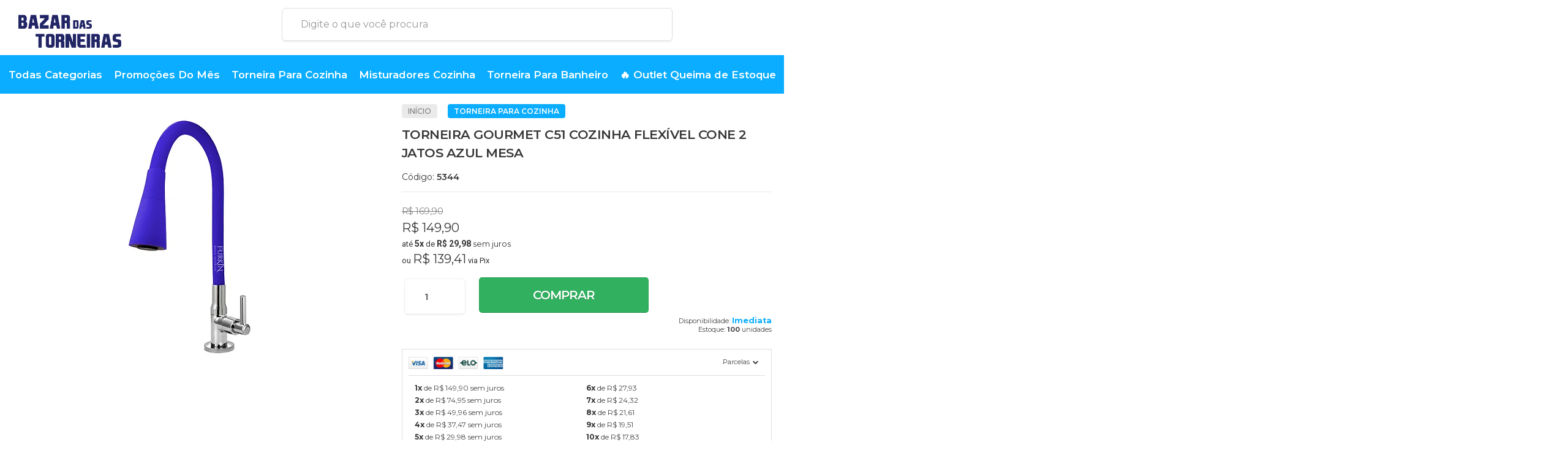

--- FILE ---
content_type: text/html; charset=utf-8
request_url: https://www.bazardastorneiras.com.br/torneira-gourmet-cozinha-flexivel-cone-2-jatos-azul-mesa-c51
body_size: 33496
content:

<!DOCTYPE html>
<html lang="pt-br">
  <head>
    <meta charset="utf-8">
    <meta content='width=device-width, initial-scale=1.0, maximum-scale=2.0' name='viewport' />
    <title>Torneira Gourmet C51 Cozinha Flexível Cone 2 Jatos Azul Mesa - Bazar das torneiras: confira os melhores modelos de torneiras</title>
    <meta http-equiv="X-UA-Compatible" content="IE=edge">
    <meta name="generator" content="Loja Integrada" />

    <link rel="dns-prefetch" href="https://cdn.awsli.com.br/">
    <link rel="preconnect" href="https://cdn.awsli.com.br/">
    <link rel="preconnect" href="https://fonts.googleapis.com">
    <link rel="preconnect" href="https://fonts.gstatic.com" crossorigin>

    
  
      <meta property="og:url" content="https://www.bazardastorneiras.com.br/torneira-gourmet-cozinha-flexivel-cone-2-jatos-azul-mesa-c51" />
      <meta property="og:type" content="website" />
      <meta property="og:site_name" content="Bazar das Torneiras" />
      <meta property="og:locale" content="pt_BR" />
    
  <!-- Metadata para o facebook -->
  <meta property="og:type" content="website" />
  <meta property="og:title" content="Torneira Gourmet C51 Cozinha Flexível Cone 2 Jatos Azul Mesa" />
  <meta property="og:image" content="https://cdn.awsli.com.br/800x800/1746/1746947/produto/88564495/23-adebcs.jpg" />
  <meta name="twitter:card" content="product" />
  
  <meta name="twitter:domain" content="www.bazardastorneiras.com.br" />
  <meta name="twitter:url" content="https://www.bazardastorneiras.com.br/torneira-gourmet-cozinha-flexivel-cone-2-jatos-azul-mesa-c51?utm_source=twitter&utm_medium=twitter&utm_campaign=twitter" />
  <meta name="twitter:title" content="Torneira Gourmet C51 Cozinha Flexível Cone 2 Jatos Azul Mesa" />
  <meta name="twitter:description" content="TORNEIRA GOURMET COZINHA FLEXÍVEL CONE 2 JATOS AZUL MESA C51 FICHA TÉCNICA INSTALAÇÃO EM MESAS BITOLA DE ½ INOXIDÁVEL E NÃO CORROSIVO PARA HIGIENIZÁ-LO BASTA PASSAR UM PANO UMEDECIDO COM SABÃO NEUTRO PRODUTO 100% NACIONAL SOMOS FABRICANTES SEGUE COM AREJADOR COM DUPLA FUNÇÃO: JATO CONTÍNUO OU CHUVEIRINHO EM ABS DE ALTA RESISTÊNCIA METAL CROMADO COM REVESTIMENTO DE BORRACHA ALTURA: 34 CM LARGURA: 7 CM COMPRIMENTO: 23 CM COMPRIMENTO TOTAL DO TUBO: 50 CM DIÂMETRO DO JATO: 4,5 CM TEMPERATURA DA ÁGUA: SOMENTE ÁGUA FRIA COLUNA METRO D&#39;AGUA MÍNIMO RECOMENDADA: 4 M PRESSÃO MÍNIMA E MÁXIMA DA ÁGUA: 0-14KG F/CM2 DIÂMETRO DE FURO PARA INSTALAÇÃO: DN15/20 PESO: 900 G CONTEÚDO DA EMBALAGEM: TORNEIRA GOURMET COZINHA FLEXÍVEL CONE 2 JATOS AZUL MESA, 1 CANOPLA, 1 APOIO, 1 APOIO P/ ARRUELA, 1 ARRUELA 1/2. Atenção! As seguintes medidas: altura, profundidade, altura da queda d’água e distância do corpo para a queda d’água, podem variar, já que o tubo é flexível.​" />
  <meta name="twitter:image" content="https://cdn.awsli.com.br/300x300/1746/1746947/produto/88564495/23-adebcs.jpg" />
  <meta name="twitter:label1" content="Código" />
  <meta name="twitter:data1" content="5344" />
  <meta name="twitter:label2" content="Disponibilidade" />
  <meta name="twitter:data2" content="Disponível" />


    
  
    <script>
      setTimeout(function() {
        if (typeof removePageLoading === 'function') {
          removePageLoading();
        };
      }, 7000);
    </script>
  



    

  

    <link rel="canonical" href="https://www.bazardastorneiras.com.br/torneira-gourmet-cozinha-flexivel-cone-2-jatos-azul-mesa-c51" />
  



  <meta name="description" content="TORNEIRA GOURMET COZINHA FLEXÍVEL CONE 2 JATOS AZUL MESA C51 FICHA TÉCNICA INSTALAÇÃO EM MESAS BITOLA DE ½ INOXIDÁVEL E NÃO CORROSIVO PARA HIGIENIZÁ-LO BASTA PASSAR UM PANO UMEDECIDO COM SABÃO NEUTRO PRODUTO 100% NACIONAL SOMOS FABRICANTES SEGUE COM AREJADOR COM DUPLA FUNÇÃO: JATO CONTÍNUO OU CHUVEIRINHO EM ABS DE ALTA RESISTÊNCIA METAL CROMADO COM REVESTIMENTO DE BORRACHA ALTURA: 34 CM LARGURA: 7 CM COMPRIMENTO: 23 CM COMPRIMENTO TOTAL DO TUBO: 50 CM DIÂMETRO DO JATO: 4,5 CM TEMPERATURA DA ÁGUA: SOMENTE ÁGUA FRIA COLUNA METRO D&#39;AGUA MÍNIMO RECOMENDADA: 4 M PRESSÃO MÍNIMA E MÁXIMA DA ÁGUA: 0-14KG F/CM2 DIÂMETRO DE FURO PARA INSTALAÇÃO: DN15/20 PESO: 900 G CONTEÚDO DA EMBALAGEM: TORNEIRA GOURMET COZINHA FLEXÍVEL CONE 2 JATOS AZUL MESA, 1 CANOPLA, 1 APOIO, 1 APOIO P/ ARRUELA, 1 ARRUELA 1/2. Atenção! As seguintes medidas: altura, profundidade, altura da queda d’água e distância do corpo para a queda d’água, podem variar, já que o tubo é flexível.​" />
  <meta property="og:description" content="TORNEIRA GOURMET COZINHA FLEXÍVEL CONE 2 JATOS AZUL MESA C51 FICHA TÉCNICA INSTALAÇÃO EM MESAS BITOLA DE ½ INOXIDÁVEL E NÃO CORROSIVO PARA HIGIENIZÁ-LO BASTA PASSAR UM PANO UMEDECIDO COM SABÃO NEUTRO PRODUTO 100% NACIONAL SOMOS FABRICANTES SEGUE COM AREJADOR COM DUPLA FUNÇÃO: JATO CONTÍNUO OU CHUVEIRINHO EM ABS DE ALTA RESISTÊNCIA METAL CROMADO COM REVESTIMENTO DE BORRACHA ALTURA: 34 CM LARGURA: 7 CM COMPRIMENTO: 23 CM COMPRIMENTO TOTAL DO TUBO: 50 CM DIÂMETRO DO JATO: 4,5 CM TEMPERATURA DA ÁGUA: SOMENTE ÁGUA FRIA COLUNA METRO D&#39;AGUA MÍNIMO RECOMENDADA: 4 M PRESSÃO MÍNIMA E MÁXIMA DA ÁGUA: 0-14KG F/CM2 DIÂMETRO DE FURO PARA INSTALAÇÃO: DN15/20 PESO: 900 G CONTEÚDO DA EMBALAGEM: TORNEIRA GOURMET COZINHA FLEXÍVEL CONE 2 JATOS AZUL MESA, 1 CANOPLA, 1 APOIO, 1 APOIO P/ ARRUELA, 1 ARRUELA 1/2. Atenção! As seguintes medidas: altura, profundidade, altura da queda d’água e distância do corpo para a queda d’água, podem variar, já que o tubo é flexível.​" />







  <meta name="robots" content="index, follow" />



    
      
        <link rel="shortcut icon" href="https://cdn.awsli.com.br/1746/1746947/favicon/14eb03f5be.png" />
      
      <link rel="icon" href="https://cdn.awsli.com.br/1746/1746947/favicon/14eb03f5be.png" sizes="192x192">
    
    

    
      <link rel="stylesheet" href="https://cdn.awsli.com.br/production/static/loja/estrutura/v1/css/all.min.css?v=dfd2cc0" type="text/css">
    
    <!--[if lte IE 8]><link rel="stylesheet" href="https://cdn.awsli.com.br/production/static/loja/estrutura/v1/css/ie-fix.min.css" type="text/css"><![endif]-->
    <!--[if lte IE 9]><style type="text/css">.lateral-fulbanner { position: relative; }</style><![endif]-->

    

    
    
      <link href="https://fonts.googleapis.com/css2?family=Roboto:wght@300;400;600;700&display=swap" rel="stylesheet">
    

    
      <link rel="stylesheet" href="https://cdn.awsli.com.br/production/static/loja/estrutura/v1/css/bootstrap-responsive.css?v=dfd2cc0" type="text/css">
      <link rel="stylesheet" href="https://cdn.awsli.com.br/production/static/loja/estrutura/v1/css/style-responsive.css?v=dfd2cc0">
    

    <link rel="stylesheet" href="/tema.css?v=20251013-082044">

    

    <script type="text/javascript">
      var LOJA_ID = 1746947;
      var MEDIA_URL = "https://cdn.awsli.com.br/";
      var API_URL_PUBLIC = 'https://api.awsli.com.br/';
      
        var CARRINHO_PRODS = [];
      
      var ENVIO_ESCOLHIDO = 0;
      var ENVIO_ESCOLHIDO_CODE = 0;
      var CONTRATO_INTERNACIONAL = false;
      var CONTRATO_BRAZIL = !CONTRATO_INTERNACIONAL;
      var IS_STORE_ASYNC = true;
      var IS_CLIENTE_ANONIMO = false;
    </script>

    

    <!-- Editor Visual -->
    

    <script>
      

      const isPreview = JSON.parse(sessionStorage.getItem('preview', true));
      if (isPreview) {
        const url = location.href
        location.search === '' && url + (location.search = '?preview=None')
      }
    </script>

    
      <script src="https://cdn.awsli.com.br/production/static/loja/estrutura/v1/js/all.min.js?v=dfd2cc0"></script>
    
    <!-- HTML5 shim and Respond.js IE8 support of HTML5 elements and media queries -->
    <!--[if lt IE 9]>
      <script src="https://oss.maxcdn.com/html5shiv/3.7.2/html5shiv.min.js"></script>
      <script src="https://oss.maxcdn.com/respond/1.4.2/respond.min.js"></script>
    <![endif]-->

    <link rel="stylesheet" href="https://cdn.awsli.com.br/production/static/loja/estrutura/v1/css/slick.min.css" type="text/css">
    <script src="https://cdn.awsli.com.br/production/static/loja/estrutura/v1/js/slick.min.js?v=dfd2cc0"></script>
    <link rel="stylesheet" href="https://cdn.awsli.com.br/production/static/css/jquery.fancybox.min.css" type="text/css" />
    <script src="https://cdn.awsli.com.br/production/static/js/jquery/jquery.fancybox.pack.min.js"></script>

    
    

  
  <link rel="stylesheet" href="https://cdn.awsli.com.br/production/static/loja/estrutura/v1/css/imagezoom.min.css" type="text/css">
  <script src="https://cdn.awsli.com.br/production/static/loja/estrutura/v1/js/jquery.imagezoom.min.js"></script>

  <script type="text/javascript">
    var PRODUTO_ID = '88564495';
    var URL_PRODUTO_FRETE_CALCULAR = 'https://www.bazardastorneiras.com.br/carrinho/frete';
    var variacoes = undefined;
    var grades = undefined;
    var imagem_grande = "https://cdn.awsli.com.br/2500x2500/1746/1746947/produto/88564495/23-adebcs.jpg";
    var produto_grades_imagens = {};
    var produto_preco_sob_consulta = false;
    var produto_preco = 149.90;
  </script>
  <script type="text/javascript" src="https://cdn.awsli.com.br/production/static/loja/estrutura/v1/js/produto.min.js?v=dfd2cc0"></script>
  <script type="text/javascript" src="https://cdn.awsli.com.br/production/static/loja/estrutura/v1/js/eventos-pixel-produto.min.js?v=dfd2cc0"></script>


    
      
        
      
        
      
        <script>
  (function(i,s,o,g,r,a,m){i['GoogleAnalyticsObject']=r;i[r]=i[r]||function(){
  (i[r].q=i[r].q||[]).push(arguments)},i[r].l=1*new Date();a=s.createElement(o),
  m=s.getElementsByTagName(o)[0];a.async=1;a.src=g;m.parentNode.insertBefore(a,m)
  })(window,document,'script','//www.google-analytics.com/analytics.js','ga');

  ga('create', 'UA-132057589-1', document.domain.replace(/^(www|store|loja)\./,''));
  ga('require', 'displayfeatures');
  
  
    ga('set', 'ecomm_prodid', '5344');
    ga('set', 'ecomm_pagetype', 'product');
    
      ga('set', 'ecomm_totalvalue', '149.9');
    
  
  
  
  ga('send', 'pageview');
</script>

      
        
      
        <!-- Facebook Pixel Code -->
<script>
  !function(f,b,e,v,n,t,s)
  {if(f.fbq)return;n=f.fbq=function(){n.callMethod?
  n.callMethod.apply(n,arguments):n.queue.push(arguments)};
  if(!f._fbq)f._fbq=n;n.push=n;n.loaded=!0;n.version='2.0';
  n.queue=[];t=b.createElement(e);t.async=!0;
  t.src=v;s=b.getElementsByTagName(e)[0];
  s.parentNode.insertBefore(t,s)}(window, document,'script',
  'https://connect.facebook.net/en_US/fbevents.js');

  var has_meta_app = true,
    li_fb_user_data = {};

  try {
    var user_session_identifier = $.cookie('li_user_session_identifier');

    if (!user_session_identifier) {
      user_session_identifier = uuidv4();

      $.cookie('li_user_session_identifier', user_session_identifier, {
        path: '/'
      });
    };
  } catch (err) { }
  
  fbq('init', '572484292475597', {
    country: 'br',
    external_id: user_session_identifier,
    ...li_fb_user_data
  }, {
    agent: 'li'
  });
  
  $(document).on('li_view_home', function(_, eventID) {
    fbq('track', 'PageView', {}, { eventID: eventID + '-PV' });
  
    fbq('trackCustom', 'ViewHome', {}, { eventID });
  });

  $(document).on('li_select_product', function(_, eventID, data) {
    var body = {
      content_ids: [data.item_sku],
      content_name: data.item_name
    };

    fbq('trackCustom', 'SelectItem', body, { eventID });
  });

  $(document).on('li_start_contact', function(_, eventID, value) {
    var body = {
      content_name: value
    };

    fbq('track', 'Contact', body, { eventID });
  });

  $(document).on('li_view_catalog', function(_, eventID) {
    fbq('track', 'PageView', {}, { eventID: eventID + '-PV' });
  
    fbq('trackCustom', 'ViewCatalog', {}, { eventID });
  });

  $(document).on('li_search', function(_, eventID, search_term) {
    var body = {
      search_string: search_term
    };

    fbq('track', 'Search', body, { eventID });
  });

  $(document).on('li_filter_products', function(_, eventID, data) {
    var body = {
      content_name: data.attribute_name + ':' + data.attribute_value
    };

    fbq('trackCustom', 'FilterProducts', body, { eventID });
  });

  $(document).on('li_sort_products', function(_, eventID, value) {
    var body = {
      content_name: value
    };

    fbq('trackCustom', 'SortProducts', body, { eventID });
  });

  $(document).on('li_view_product', function(_, eventID, item) {
    fbq('track', 'PageView', {}, { eventID: eventID + '-PV' });
  
    var body = {
      content_ids: [item.item_sku],
      content_category: item.item_category,
      content_name: item.item_name,
      content_type: item.item_type,
      currency: 'BRL',
      value: item.price
    };

    fbq('track', 'ViewContent', body, { eventID });
  });

  $(document).on('li_select_variation', function(_, eventID, data) {
    var body = {
      content_name: data.grid_name + ':' + data.variation_name
    };

    fbq('track', 'CustomizeProduct', body, { eventID });
  });

  $(document).on('li_calculate_shipping', function(_, eventID, data) {
    var body = {
      content_name: data.zipcode
    };

    fbq('trackCustom', 'CalculateShipping', body, { eventID });
  });

  $(document).on('li_view_buy_together', function(_, eventID, data) {
    var content_ids = $.map(data.items, function(item) {
      return item.item_sku;
    });

    var body = {
      content_ids,
      content_name: data.title
    };

    fbq('trackCustom', 'ViewBuyTogether', body, { eventID });
  });

  $(document).on('li_select_buy_together_variation', function(_, eventID, data) {
    var body = {
      content_name: data.grid_name + ':' + data.variation_name
    };

    fbq('track', 'CustomizeBuyTogetherProduct', body, { eventID });
  });

  $(document).on('li_view_cart', function(_, eventID, data) {
    fbq('track', 'PageView', {}, { eventID: eventID + '-PV' });
  
    var contents = $.map(data.items, function(item) {
      return {
        id: item.item_sku,
        quantity: item.quantity
      };
    });

    var body = {
      contents,
      content_type: 'product',
      currency: 'BRL',
      num_items: contents.length,
      value: data.value
    };

    fbq('trackCustom', 'ViewCart', body, { eventID });
  });

  $(document).on('li_add_to_cart', function(_, eventID, data) {
    var value = 0;

    var contents = $.map(data.items, function(item) {
      value += item.price * item.quantity;

      return {
        id: item.item_sku,
        quantity: item.quantity
      };
    });

    var body = {
      contents,
      content_type: 'product',
      currency: 'BRL',
      value
    };

    fbq('track', 'AddToCart', body, { eventID });
  });

  $(document).on('li_apply_coupon', function(_, eventID, value) {
    var body = {
      content_name: value
    };

    fbq('trackCustom', 'ApplyCoupon', body, { eventID });
  });

  $(document).on('li_change_quantity', function(_, eventID, item) {
    var body = {
      contents: [
        {
          id: item.item_id,
          quantity: item.quantity
        }
      ]
    };

    fbq('trackCustom', 'ChangeQuantity', body, { eventID });
  });

  $(document).on('li_remove_from_cart', function(_, eventID, item) {
    var body = {
      content_ids: [item.item_id]
    };

    fbq('trackCustom', 'RemoveFromCart', body, { eventID });
  });

  $(document).on('li_return_home', function(_, eventID) {
    fbq('trackCustom', 'ReturnHome', {}, { eventID });
  });

  $(document).on('li_view_checkout', function(_, eventID, data) {
    fbq('track', 'PageView', {}, { eventID: eventID + '-PV' });
  
    var contents = $.map(data.items, function(item) {
      return {
        id: item.item_sku,
        quantity: item.quantity
      };
    });

    var body = {
      contents,
      content_type: 'product',
      currency: 'BRL',
      num_items: contents.length,
      value: data.value
    };

    fbq('track', 'InitiateCheckout', body, { eventID });
  });

  $(document).on('li_login', function(_, eventID) {
    fbq('track', 'PageView', {}, { eventID: eventID + '-PV' });

    fbq('trackCustom', 'Login', {}, { eventID });
  });

  $(document).on('li_change_address', function(_, eventID, value) {
    var body = {
      content_name: value
    };

    fbq('trackCustom', 'ChangeAddress', body, { eventID });
  });

  $(document).on('li_change_shipping', function(_, eventID, data) {
    var contents = $.map(data.items, function(item) {
      return {
        id: item.item_sku,
        quantity: item.quantity
      };
    });

    var body = {
      contents,
      content_name: data.shipping_tier
    };

    fbq('trackCustom', 'AddShippingInfo', body, { eventID });
  });

  $(document).on('li_change_payment', function(_, eventID, data) {
    var contents = $.map(data.items, function(item) {
      return {
        id: item.item_sku,
        quantity: item.quantity
      };
    });

    var body = {
      contents,
      content_name: data.payment_type
    };

    fbq('track', 'AddPaymentInfo', body, { eventID });
  });

  $(document).on('li_start_purchase', function(_, eventID) {
    fbq('trackCustom', 'StartPurchase', {}, { eventID });
  });

  $(document).on('li_checkout_error', function(_, eventID, value) {
    var body = {
      content_name: value
    };

    fbq('trackCustom', 'CheckoutError', body, { eventID });
  });

  $(document).on('li_purchase', function(_, eventID, data) {
    var contents = $.map(data.items, function(item) {
      return {
        id: item.item_sku,
        quantity: item.quantity
      };
    });

    var body = {
      contents,
      content_type: 'product',
      currency: 'BRL',
      num_items: contents.length,
      value: data.total_value,
      order_id: data.transaction_id
    };

    fbq('track', 'Purchase', body, { eventID });
  });
  
  $(document).on('li_view_page', function(_, eventID) {
    fbq('track', 'PageView', {}, { eventID: eventID + '-PV' });
  });

  $(document).on('li_view_purchase', function(_, eventID) {
    fbq('track', 'PageView', {}, { eventID: eventID + '-PV' });
  });

  $(document).on('li_view_wishlist', function(_, eventID) {
    fbq('track', 'PageView', {}, { eventID: eventID + '-PV' });
  });

  $(document).on('li_view_orders', function(_, eventID) {
    fbq('track', 'PageView', {}, { eventID: eventID + '-PV' });
  });

  $(document).on('li_view_account', function(_, eventID) {
    fbq('track', 'PageView', {}, { eventID: eventID + '-PV' });
  });

  $(document).on('li_view_others', function(_, eventID) {
    fbq('track', 'PageView', {}, { eventID: eventID + '-PV' });
  });
</script>
<noscript>
  <img height="1" width="1" style="display:none" 
       src="https://www.facebook.com/tr?id=572484292475597&ev=PageView&noscript=1"/>
</noscript>
<!-- End Facebook Pixel Code -->
      
        
      
        <!-- Global site tag (gtag.js) - Google Analytics -->
<script async src="https://www.googletagmanager.com/gtag/js?l=LIgtagDataLayer&id=AW-770369092"></script>
<script>
  window.LIgtagDataLayer = window.LIgtagDataLayer || [];
  function LIgtag(){LIgtagDataLayer.push(arguments);}
  LIgtag('js', new Date());

  LIgtag('set', {
    'currency': 'BRL',
    'country': 'BR'
  });
  
  LIgtag('config', 'AW-770369092');

  if(window.performance) {
    var timeSincePageLoad = Math.round(performance.now());
    LIgtag('event', 'timing_complete', {
      'name': 'load',
      'time': timeSincePageLoad
    });
  }

  $(document).on('li_view_home', function(_, eventID) {
    LIgtag('event', 'view_home');
  });

  $(document).on('li_select_product', function(_, eventID, data) {
    LIgtag('event', 'select_item', data);
  });

  $(document).on('li_start_contact', function(_, eventID, value) {
    LIgtag('event', 'start_contact', {
      value
    });
  });

  $(document).on('li_view_catalog', function(_, eventID) {
    LIgtag('event', 'view_catalog');
  });

  $(document).on('li_search', function(_, eventID, search_term) {
    LIgtag('event', 'search', {
      search_term
    });
  });

  $(document).on('li_filter_products', function(_, eventID, data) {
    LIgtag('event', 'filter_products', data);
  });

  $(document).on('li_sort_products', function(_, eventID, value) {
    LIgtag('event', 'sort_products', {
      value
    });
  });

  $(document).on('li_view_product', function(_, eventID, item) {
    LIgtag('event', 'view_item', {
      items: [item]
    });
  });

  $(document).on('li_select_variation', function(_, eventID, data) {
    LIgtag('event', 'select_variation', data);
  });

  $(document).on('li_calculate_shipping', function(_, eventID, data) {
    LIgtag('event', 'calculate_shipping', {
      zipcode: data.zipcode
    });
  });

  $(document).on('li_view_cart', function(_, eventID, data) {
    LIgtag('event', 'view_cart', data);
  });

  $(document).on('li_add_to_cart', function(_, eventID, data) {
    LIgtag('event', 'add_to_cart', {
      items: data.items
    });
  });

  $(document).on('li_apply_coupon', function(_, eventID, value) {
    LIgtag('event', 'apply_coupon', {
      value
    });
  });

  $(document).on('li_change_quantity', function(_, eventID, item) {
    LIgtag('event', 'change_quantity', {
      items: [item]
    });
  });

  $(document).on('li_remove_from_cart', function(_, eventID, item) {
    LIgtag('event', 'remove_from_cart', {
      items: [item]
    });
  });

  $(document).on('li_return_home', function(_, eventID) {
    LIgtag('event', 'return_home');
  });

  $(document).on('li_view_checkout', function(_, eventID, data) {
    LIgtag('event', 'begin_checkout', data);
  });

  $(document).on('li_login', function(_, eventID) {
    LIgtag('event', 'login');
  });

  $(document).on('li_change_address', function(_, eventID, value) {
    LIgtag('event', 'change_address', {
      value
    });
  });

  $(document).on('li_change_shipping', function(_, eventID, data) {
    LIgtag('event', 'add_shipping_info', data);
  });

  $(document).on('li_change_payment', function(_, eventID, data) {
    LIgtag('event', 'add_payment_info', data);
  });

  $(document).on('li_start_purchase', function(_, eventID) {
    LIgtag('event', 'start_purchase');
  });

  $(document).on('li_checkout_error', function(_, eventID, value) {
    LIgtag('event', 'checkout_error', {
      value
    });
  });

  $(document).on('li_purchase', function(_, eventID, data) {
    LIgtag('event', 'purchase', data);

    
      LIgtag('event', 'conversion', {
        send_to: 'AW-770369092/oLrDCNr8qsgZEMTMq-8C',
        value: data.value,
        currency: data.currency,
        transaction_id: data.transaction_id
      });
    
  });
</script>
      
        
      
    

    
<script>
  var url = '/_events/api/setEvent';

  var sendMetrics = function(event, user = {}) {
    var unique_identifier = uuidv4();

    try {
      var data = {
        request: {
          id: unique_identifier,
          environment: 'production'
        },
        store: {
          id: 1746947,
          name: 'Bazar das Torneiras',
          test_account: false,
          has_meta_app: window.has_meta_app ?? false,
          li_search: true
        },
        device: {
          is_mobile: /Mobi/.test(window.navigator.userAgent),
          user_agent: window.navigator.userAgent,
          ip: '###device_ip###'
        },
        page: {
          host: window.location.hostname,
          path: window.location.pathname,
          search: window.location.search,
          type: 'product',
          title: document.title,
          referrer: document.referrer
        },
        timestamp: '###server_timestamp###',
        user_timestamp: new Date().toISOString(),
        event,
        origin: 'store'
      };

      if (window.performance) {
        var [timing] = window.performance.getEntriesByType('navigation');

        data['time'] = {
          server_response: Math.round(timing.responseStart - timing.requestStart)
        };
      }

      var _user = {},
          user_email_cookie = $.cookie('user_email'),
          user_data_cookie = $.cookie('LI-UserData');

      if (user_email_cookie) {
        var user_email = decodeURIComponent(user_email_cookie);

        _user['email'] = user_email;
      }

      if (user_data_cookie) {
        var user_data = JSON.parse(user_data_cookie);

        _user['logged'] = user_data.logged;
        _user['id'] = user_data.id ?? undefined;
      }

      $.each(user, function(key, value) {
        _user[key] = value;
      });

      if (!$.isEmptyObject(_user)) {
        data['user'] = _user;
      }

      try {
        var session_identifier = $.cookie('li_session_identifier');

        if (!session_identifier) {
          session_identifier = uuidv4();
        };

        var expiration_date = new Date();

        expiration_date.setTime(expiration_date.getTime() + (30 * 60 * 1000)); // 30 minutos

        $.cookie('li_session_identifier', session_identifier, {
          expires: expiration_date,
          path: '/'
        });

        data['session'] = {
          id: session_identifier
        };
      } catch (err) { }

      try {
        var user_session_identifier = $.cookie('li_user_session_identifier');

        if (!user_session_identifier) {
          user_session_identifier = uuidv4();

          $.cookie('li_user_session_identifier', user_session_identifier, {
            path: '/'
          });
        };

        data['user_session'] = {
          id: user_session_identifier
        };
      } catch (err) { }

      var _cookies = {},
          fbc = $.cookie('_fbc'),
          fbp = $.cookie('_fbp');

      if (fbc) {
        _cookies['fbc'] = fbc;
      }

      if (fbp) {
        _cookies['fbp'] = fbp;
      }

      if (!$.isEmptyObject(_cookies)) {
        data['session']['cookies'] = _cookies;
      }

      try {
        var ab_test_cookie = $.cookie('li_ab_test_running');

        if (ab_test_cookie) {
          var ab_test = JSON.parse(atob(ab_test_cookie));

          if (ab_test.length) {
            data['store']['ab_test'] = ab_test;
          }
        }
      } catch (err) { }

      var _utm = {};

      $.each(sessionStorage, function(key, value) {
        if (key.startsWith('utm_')) {
          var name = key.split('_')[1];

          _utm[name] = value;
        }
      });

      if (!$.isEmptyObject(_utm)) {
        data['session']['utm'] = _utm;
      }

      var controller = new AbortController();

      setTimeout(function() {
        controller.abort();
      }, 5000);

      fetch(url, {
        keepalive: true,
        method: 'POST',
        headers: {
          'Content-Type': 'application/json'
        },
        body: JSON.stringify({ data }),
        signal: controller.signal
      });
    } catch (err) { }

    return unique_identifier;
  }
</script>

    
<script>
  (function() {
    var initABTestHandler = function() {
      try {
        if ($.cookie('li_ab_test_running')) {
          return
        };
        var running_tests = [];

        
        
        
        

        var running_tests_to_cookie = JSON.stringify(running_tests);
        running_tests_to_cookie = btoa(running_tests_to_cookie);
        $.cookie('li_ab_test_running', running_tests_to_cookie, {
          path: '/'
        });

        
        if (running_tests.length > 0) {
          setTimeout(function() {
            $.ajax({
              url: "/conta/status"
            });
          }, 500);
        };

      } catch (err) { }
    }
    setTimeout(initABTestHandler, 500);
  }());
</script>

    
<script>
  $(function() {
    // Clicar em um produto
    $('.listagem-item').click(function() {
      var row, column;

      var $list = $(this).closest('[data-produtos-linha]'),
          index = $(this).closest('li').index();

      if($list.find('.listagem-linha').length === 1) {
        var productsPerRow = $list.data('produtos-linha');

        row = Math.floor(index / productsPerRow) + 1;
        column = (index % productsPerRow) + 1;
      } else {
        row = $(this).closest('.listagem-linha').index() + 1;
        column = index + 1;
      }

      var body = {
        item_id: $(this).attr('data-id'),
        item_sku: $(this).find('.produto-sku').text(),
        item_name: $(this).find('.nome-produto').text().trim(),
        item_row: row,
        item_column: column
      };

      var eventID = sendMetrics({
        type: 'event',
        name: 'select_product',
        data: body
      });

      $(document).trigger('li_select_product', [eventID, body]);
    });

    // Clicar no "Fale Conosco"
    $('#modalContato').on('show', function() {
      var value = 'Fale Conosco';

      var eventID = sendMetrics({
        type: 'event',
        name: 'start_contact',
        data: { text: value }
      });

      $(document).trigger('li_start_contact', [eventID, value]);
    });

    // Clicar no WhatsApp
    $('.li-whatsapp a').click(function() {
      var value = 'WhatsApp';

      var eventID = sendMetrics({
        type: 'event',
        name: 'start_contact',
        data: { text: value }
      });

      $(document).trigger('li_start_contact', [eventID, value]);
    });

    
      // Visualizar o produto
      var body = {
        item_id: '88564495',
        item_sku: '5344',
        item_name: 'Torneira Gourmet C51 Cozinha Flexível Cone 2 Jatos Azul Mesa',
        item_category: 'Torneira Para Cozinha',
        item_type: 'product',
        
          full_price: 169.90,
          promotional_price: 149.90,
          price: 149.90,
        
        quantity: 1
      };

      var params = new URLSearchParams(window.location.search),
          recommendation_shelf = null,
          recommendation = {};

      if (
        params.has('recomendacao_id') &&
        params.has('email_ref') &&
        params.has('produtos_recomendados')
      ) {
        recommendation['email'] = {
          id: params.get('recomendacao_id'),
          email_id: params.get('email_ref'),
          products: $.map(params.get('produtos_recomendados').split(','), function(value) {
            return parseInt(value)
          })
        };
      }

      if (recommendation_shelf) {
        recommendation['shelf'] = recommendation_shelf;
      }

      if (!$.isEmptyObject(recommendation)) {
        body['recommendation'] = recommendation;
      }

      var eventID = sendMetrics({
        type: 'pageview',
        name: 'view_product',
        data: body
      });

      $(document).trigger('li_view_product', [eventID, body]);

      // Calcular frete
      $('#formCalcularCep').submit(function() {
        $(document).ajaxSuccess(function(event, xhr, settings) {
          try {
            var url = new URL(settings.url);

            if(url.pathname !== '/carrinho/frete') return;

            var data = xhr.responseJSON;

            if(data.error) return;

            var params = url.searchParams;

            var body = {
              zipcode: params.get('cep'),
              deliveries: $.map(data, function(delivery) {
                if(delivery.msgErro) return;

                return {
                  id: delivery.id,
                  name: delivery.name,
                  price: delivery.price,
                  delivery_time: delivery.deliveryTime
                };
              })
            };

            var eventID = sendMetrics({
              type: 'event',
              name: 'calculate_shipping',
              data: body
            });

            $(document).trigger('li_calculate_shipping', [eventID, body]);

            $(document).off('ajaxSuccess');
          } catch(error) {}
        });
      });

      // Visualizar compre junto
      $(document).on('buy_together_ready', function() {
        var $buyTogether = $('.compre-junto');

        var observer = new IntersectionObserver(function(entries) {
          entries.forEach(function(entry) {
            if(entry.isIntersecting) {
              var body = {
                title: $buyTogether.find('.compre-junto__titulo').text(),
                id: $buyTogether.data('id'),
                items: $buyTogether.find('.compre-junto__produto').map(function() {
                  var $product = $(this);

                  return {
                    item_id: $product.attr('data-id'),
                    item_sku: $product.attr('data-code'),
                    item_name: $product.find('.compre-junto__nome').text(),
                    full_price: $product.find('.compre-junto__preco--regular').data('price') || null,
                    promotional_price: $product.find('.compre-junto__preco--promocional').data('price') || null
                  };
                }).get()
              };

              var eventID = sendMetrics({
                type: 'event',
                name: 'view_buy_together',
                data: body
              });

              $(document).trigger('li_view_buy_together', [eventID, body]);

              observer.disconnect();
            }
          });
        }, { threshold: 1.0 });

        observer.observe($buyTogether.get(0));

        $('.compre-junto__atributo--grade').click(function(event) {
          if(!event.originalEvent) return;

          var body = {
            grid_name: $(this).closest('.compre-junto__atributos').data('grid'),
            variation_name: $(this).data('variation')
          };

          var eventID = sendMetrics({
            type: 'event',
            name: 'select_buy_together_variation',
            data: body
          });

          $(document).trigger('li_select_buy_together_variation', [eventID, body]);
        });

        $('.compre-junto__atributo--lista').change(function(event) {
          if(!event.originalEvent) return;

          var $selectedOption = $(this).find('option:selected');

          if(!$selectedOption.is('[value]')) return;

          var body = {
            grid_name: $(this).closest('.compre-junto__atributos').data('grid'),
            variation_name: $selectedOption.text()
          };

          var eventID = sendMetrics({
            type: 'event',
            name: 'select_buy_together_variation',
            data: body
          });

          $(document).trigger('li_select_buy_together_variation', [eventID, body]);
        });
      });

      // Selecionar uma variação
      $('.atributo-item').click(function(event) {
        if(!event.originalEvent) return;

        var body = {
          grid_name: $(this).data('grade-nome'),
          variation_name: $(this).data('variacao-nome')
        };

        var eventID = sendMetrics({
          type: 'event',
          name: 'select_variation',
          data: body
        });

        $(document).trigger('li_select_variation', [eventID, body]);
      });
    
  });
</script>


    
	<!-- jivochat -->
  
      <script src="//code.jivosite.com/widget/KhWEALA9xw" async></script>
  

	<!-- Acompanhamento - GSC -->
  
      <meta name="google-site-verification" content="owuLURtJ8Jj45DMR5TEOgauoD-1KzPW5aYFB8NIWa4U" />
  

	<!-- CSS Banners Centrais -->
  
      <link rel="stylesheet" href="https://cdn.awsli.com.br/1746/1746947/arquivos/style_banners_centrais.css"/>
  

	<!-- CSS Video -->
  
      <link rel="stylesheet" href="https://cdn.awsli.com.br/1746/1746947/arquivos/style_video.css"/>
  

	<!-- Hotjar Tracking Code - FG -->
  
      <script defer>
    (function(h,o,t,j,a,r){
        h.hj=h.hj||function(){(h.hj.q=h.hj.q||[]).push(arguments)};
        h._hjSettings={hjid:2830434,hjsv:6};
        a=o.getElementsByTagName('head')[0];
        r=o.createElement('script');r.async=1;
        r.src=t+h._hjSettings.hjid+j+h._hjSettings.hjsv;
        a.appendChild(r);
    })(window,document,'https://static.hotjar.com/c/hotjar-','.js?sv=');
</script>
  

	<!-- CSS - Henrry -->
  
      <style type="text/css">
    /* SEO Font Face */
    @font-face{font-display: swap;}
    /* Category Menu */
    Body .menu.superior .nivel-um>li {padding: 4.5px 8px;}
    /* Descrição SEO */
    Body .componente .titulo{display: none;}
    Body .componente .interno h2 {font-size: 16px;line-height: 20px;}
</style>
  

	<!-- SEO - Descriptions -->
  
    <script type="text/javascript" charset="utf-8">
      setTimeout(() => {
    var url = window.location.href;
    if (url == 'https://www.bazardastorneiras.com.br/'){
        $('<h1 style="display: none">Bazar das torneiras</h1>').insertAfter('title');
    }else if (url == 'https://www.bazardastorneiras.com.br/pagina/sua-seguranca.html'){
        $('title').text('Sua segurança: acesse Bazar das torneiras e confira');
        if ($('meta[name="description"]').attr('content')){}else{
            $('<meta name="description" content="Sua segurança: confira todo o protocolo de segurança do Bazar das torneiras. E navegue pelo site tranquilamente!"/>').insertAfter('title');
        }
    }else if (url == 'https://www.bazardastorneiras.com.br/pagina/sac-garantia.html'){
        $('title').text('Sac - garantia: confira na loja on-line do Bazar das torneiras');
        if ($('meta[name="description"]').attr('content')){}else{
            $('<meta name="description" content="Sac - garantia: confira a política de garantia do Bazar das torneiras. Acesse a loja on-line e fique por dentro!"/>').insertAfter('title');
        }    
    }else if (url == 'https://www.bazardastorneiras.com.br/pagina/horario-de-atendimento.html'){
        $('title').text('Horário de atendimento: acesse o site do Bazar das torneiras');
        if ($('meta[name="description"]').attr('content')){}else{
            $('<meta name="description" content="Horário de atendimento: acesse a loja on-line do Bazar das torneiras e confira os nossos horários."/>').insertAfter('title');
        }
    }else if (url == 'https://www.bazardastorneiras.com.br/#contato'){
        $('title').text('Fale conosco Bazar das torneiras: acesse e tire suas dúvidas');
        $('<meta name="description" content="Fale conosco: teve dúvidas sobre algum produto ou serviço do Bazar das torneiras? acesse o site agora mesmo!"/>').insertAfter('title');
        $('<h1 style="display: none">Fale conosco</h1>').insertAfter('title');
    }else if (url == 'https://www.bazardastorneiras.com.br/pagina/como-comprar.html'){
        $('title').text('Como comprar: acesse Bazar das torneiras e saiba detalhes');
        if ($('meta[name="description"]').attr('content')){}else{
            $('<meta name="description" content="Como comprar: acesse Bazar das torneiras e confira os detalhes de compra. Aproveite!"/>').insertAfter('title');
        }
    }
    
    if ($("body.pagina-categoria").length) {
        var titleCategory = $('.pagina-categoria h1.titulo').text();
        
        $('title').text( titleCategory + ': confira todos os modelos no Bazar das torneiras');
        if ($('meta[name="description"]').attr('content')){}else{
            $('<meta name="description" content="' + titleCategory + ': navegue e compre no Bazar das torneiras. Qualidade na fabricação é aqui."/>').insertAfter('title');
        }
    }
    
    if ($("body.pagina-marca").length) {
        var titleMarca = $('.marca-info .titulo').text();
        
        $('title').text( titleMarca + ': aproveite as compras no Bazar das torneiras');
        if ($('meta[name="description"]').attr('content')){}else{
            $('<meta name="description" content="' + titleMarca + ': ofertas imperdíveis estão no Bazar das torneiras. Avalie as promoções e lançamentos!"/>').insertAfter('title');
        }
    }
    
    if ($("body.pagina-produto").length) {
        var titleProduto = $('.produto .info-principal-produto .nome-produto').text();
        
        $('title').text( titleProduto + ': ofertas exclusivas na Bazar das torneiras');
        $('<meta name="description" content="' + titleProduto + ': compre agora na Bazar das torneiras! As melhores condições de pagamentos e entregas para você aproveitar."/>').insertAfter('title');
        
    }
}, 5000);
    </script>
  

	<!-- lojaintegrada-google-shopping -->
  
      <meta name="google-site-verification" content="_8uXl_hTOaSNsABDDbRyFAlfaspwpbYJCWhp8EecShE" />
  

	<!-- THEME CODES[PLUGOO] -->
  
      <link rel="stylesheet" href="https://cdn.awsli.com.br/2591/2591260/arquivos/bazarthemeconvert.css">
<script src="https://cdn.awsli.com.br/2591/2591260/arquivos/bazarthemeconvert.js" ></script>
  


    
      
    

    
      <link rel="stylesheet" href="/avancado.css?v=20251013-082044" type="text/css" />
    

    
      
        <script defer async src="https://analytics.tiktok.com/i18n/pixel/sdk.js?sdkid=CDV0PBJC77U8BA83BT5G"></script>
      

      
        <script type="text/javascript">
          !function (w, d, t) {
            w.TiktokAnalyticsObject=t;
            var ttq=w[t]=w[t]||[];
            ttq.methods=["page","track","identify","instances","debug","on","off","once","ready","alias","group","enableCookie","disableCookie"];
            ttq.setAndDefer=function(t,e){
              t[e]=function(){
                t.push([e].concat(Array.prototype.slice.call(arguments,0)))
              }
            }
            for(var i=0;i<ttq.methods.length;i++)
              ttq.setAndDefer(ttq,ttq.methods[i]);
          }(window, document, 'ttq');

          window.LI_TIKTOK_PIXEL_ENABLED = true;
        </script>
      

      
    

    
  <link rel="manifest" href="/manifest.json" />




  </head>
  <body class="pagina-produto produto-88564495   ">
    <div id="fb-root"></div>
    
  
    <div id="full-page-loading">
      <div class="conteiner" style="height: 100%;">
        <div class="loading-placeholder-content">
          <div class="loading-placeholder-effect loading-placeholder-header"></div>
          <div class="loading-placeholder-effect loading-placeholder-body"></div>
        </div>
      </div>
      <script>
        var is_full_page_loading = true;
        function removePageLoading() {
          if (is_full_page_loading) {
            try {
              $('#full-page-loading').remove();
            } catch(e) {}
            try {
              var div_loading = document.getElementById('full-page-loading');
              if (div_loading) {
                div_loading.remove();
              };
            } catch(e) {}
            is_full_page_loading = false;
          };
        };
        $(function() {
          setTimeout(function() {
            removePageLoading();
          }, 1);
        });
      </script>
      <style>
        #full-page-loading { position: fixed; z-index: 9999999; margin: auto; top: 0; left: 0; bottom: 0; right: 0; }
        #full-page-loading:before { content: ''; display: block; position: fixed; top: 0; left: 0; width: 100%; height: 100%; background: rgba(255, 255, 255, .98); background: radial-gradient(rgba(255, 255, 255, .99), rgba(255, 255, 255, .98)); }
        .loading-placeholder-content { height: 100%; display: flex; flex-direction: column; position: relative; z-index: 1; }
        .loading-placeholder-effect { background-color: #F9F9F9; border-radius: 5px; width: 100%; animation: pulse-loading 1.5s cubic-bezier(0.4, 0, 0.6, 1) infinite; }
        .loading-placeholder-content .loading-placeholder-body { flex-grow: 1; margin-bottom: 30px; }
        .loading-placeholder-content .loading-placeholder-header { height: 20%; min-height: 100px; max-height: 200px; margin: 30px 0; }
        @keyframes pulse-loading{50%{opacity:.3}}
      </style>
    </div>
  



    
      
        


<div class="barra-inicial fundo-secundario">
  <div class="conteiner">
    <div class="row-fluid">
      <div class="lista-redes span3 hidden-phone">
        
          <ul>
            
              <li>
                <a href="https://facebook.com/bazardastorneiras/" target="_blank" aria-label="Siga nos no Facebook"><i class="icon-facebook"></i></a>
              </li>
            
            
            
            
              <li>
                <a href="https://youtube.com.br/@bazardastorneiras" target="_blank" aria-label="Siga nos no Youtube"><i class="icon-youtube"></i></a>
              </li>
            
            
              <li>
                <a href="https://instagram.com/bazardastorneiras/" target="_blank" aria-label="Siga nos no Instagram"><i class="icon-instagram"></i></a>
              </li>
            
            
            
              <li>
                <a href="https://bazardastorneiras.blog.br/" target="_blank" rel="noopener" aria-label="Acesse nosso Blog"><i class="icon-bold"></i></a>
              </li>
            
          </ul>
        
      </div>
      <div class="canais-contato span9">
        <ul>
          <li class="hidden-phone">
            <a href="#modalContato" data-toggle="modal" data-target="#modalContato">
              <i class="icon-comment"></i>
              Fale Conosco
            </a>
          </li>
          
            <li>
              <span>
                <i class="icon-phone"></i>Telefone: (11) 95023-9804
              </span>
            </li>
          
          
            <li class="tel-whatsapp">
              <span>
                <i class="fa fa-whatsapp"></i>Whatsapp: (11) 95023-9804
              </span>
            </li>
          
          
        </ul>
      </div>
    </div>
  </div>
</div>

      
    

    <div class="conteiner-principal">
      
        
          
<div id="cabecalho">

  <div class="atalhos-mobile visible-phone fundo-secundario borda-principal">
    <ul>

      <li><a href="https://www.bazardastorneiras.com.br/" class="icon-home"> </a></li>
      
      <li class="fundo-principal"><a href="https://www.bazardastorneiras.com.br/carrinho/index" class="icon-shopping-cart"> </a></li>
      
      
        <li class="menu-user-logged" style="display: none;"><a href="https://www.bazardastorneiras.com.br/conta/logout" class="icon-signout menu-user-logout"> </a></li>
      
      
      <li><a href="https://www.bazardastorneiras.com.br/conta/index" class="icon-user"> </a></li>
      
      <li class="vazia"><span>&nbsp;</span></li>

    </ul>
  </div>

  <div class="conteiner">
    <div class="row-fluid">
      <div class="span3">
        <h2 class="logo cor-secundaria">
          <a href="https://www.bazardastorneiras.com.br/" title="Bazar das Torneiras">
            
            <img src="https://cdn.awsli.com.br/400x300/1746/1746947/logo/logo-novo_azul-xl50rt81hd.png" alt="Bazar das Torneiras" />
            
          </a>
        </h2>


      </div>

      <div class="conteudo-topo span9">
        <div class="superior row-fluid hidden-phone">
          <div class="span8">
            
              
                <div class="btn-group menu-user-logged" style="display: none;">
                  <a href="https://www.bazardastorneiras.com.br/conta/index" class="botao secundario pequeno dropdown-toggle" data-toggle="dropdown">
                    Olá, <span class="menu-user-name"></span>
                    <span class="icon-chevron-down"></span>
                  </a>
                  <ul class="dropdown-menu">
                    <li>
                      <a href="https://www.bazardastorneiras.com.br/conta/index" title="Minha conta">Minha conta</a>
                    </li>
                    
                      <li>
                        <a href="https://www.bazardastorneiras.com.br/conta/pedido/listar" title="Minha conta">Meus pedidos</a>
                      </li>
                    
                    <li>
                      <a href="https://www.bazardastorneiras.com.br/conta/favorito/listar" title="Meus favoritos">Meus favoritos</a>
                    </li>
                    <li>
                      <a href="https://www.bazardastorneiras.com.br/conta/logout" title="Sair" class="menu-user-logout">Sair</a>
                    </li>
                  </ul>
                </div>
              
              
                <a href="https://www.bazardastorneiras.com.br/conta/login" class="bem-vindo cor-secundaria menu-user-welcome">
                  Bem-vindo, <span class="cor-principal">identifique-se</span> para fazer pedidos
                </a>
              
            
          </div>
          <div class="span4">
            <ul class="acoes-conta borda-alpha">
              
                <li>
                  <i class="icon-list fundo-principal"></i>
                  <a href="https://www.bazardastorneiras.com.br/conta/pedido/listar" class="cor-secundaria">Meus Pedidos</a>
                </li>
              
              
                <li>
                  <i class="icon-user fundo-principal"></i>
                  <a href="https://www.bazardastorneiras.com.br/conta/index" class="cor-secundaria">Minha Conta</a>
                </li>
              
            </ul>
          </div>
        </div>

        <div class="inferior row-fluid ">
          <div class="span8 busca-mobile">
            <a href="javascript:;" class="atalho-menu visible-phone icon-th botao principal"> </a>

            <div class="busca borda-alpha">
              <form id="form-buscar" action="/buscar" method="get">
                <input id="auto-complete" type="text" name="q" placeholder="Digite o que você procura" value="" autocomplete="off" maxlength="255" />
                <button class="botao botao-busca icon-search fundo-secundario" aria-label="Buscar"></button>
              </form>
            </div>

          </div>

          
            <div class="span4 hidden-phone">
              

  <div class="carrinho vazio">
    
      <a href="https://www.bazardastorneiras.com.br/carrinho/index">
        <i class="icon-shopping-cart fundo-principal"></i>
        <strong class="qtd-carrinho titulo cor-secundaria" style="display: none;">0</strong>
        <span style="display: none;">
          
            <b class="titulo cor-secundaria"><span>Meu Carrinho</span></b>
          
          <span class="cor-secundaria">Produtos adicionados</span>
        </span>
        
          <span class="titulo cor-secundaria vazio-text">Carrinho vazio</span>
        
      </a>
    
    <div class="carrinho-interno-ajax"></div>
  </div>
  
<div class="minicart-placeholder" style="display: none;">
  <div class="carrinho-interno borda-principal">
    <ul>
      <li class="minicart-item-modelo">
        
          <div class="preco-produto com-promocao destaque-parcela ">
            <div>
              <s class="preco-venda">
                R$ --PRODUTO_PRECO_DE--
              </s>
              <strong class="preco-promocional cor-principal">
                R$ --PRODUTO_PRECO_POR--
              </strong>
            </div>
          </div>
        
        <a data-href="--PRODUTO_URL--" class="imagem-produto">
          <img data-src="https://cdn.awsli.com.br/64x64/--PRODUTO_IMAGEM--" alt="--PRODUTO_NOME--" />
        </a>
        <a data-href="--PRODUTO_URL--" class="nome-produto cor-secundaria">
          --PRODUTO_NOME--
        </a>
        <div class="produto-sku hide">--PRODUTO_SKU--</div>
      </li>
    </ul>
    <div class="carrinho-rodape">
      <span class="carrinho-info">
        
          <i>--CARRINHO_QUANTIDADE-- produto no carrinho</i>
        
        
          
            <span class="carrino-total">
              Total: <strong class="titulo cor-principal">R$ --CARRINHO_TOTAL_ITENS--</strong>
            </span>
          
        
      </span>
      <a href="https://www.bazardastorneiras.com.br/carrinho/index" class="botao principal">
        
          <i class="icon-shopping-cart"></i>Ir para o carrinho
        
      </a>
    </div>
  </div>
</div>



            </div>
          
        </div>

      </div>
    </div>
    


  
    
      
<div class="menu superior">
  <ul class="nivel-um">
    


    

  


    
      <li class="categoria-id-14629823 com-filho borda-principal">
        <a href="https://www.bazardastorneiras.com.br/todas-categorias" title="Todas Categorias">
          <strong class="titulo cor-secundaria">Todas Categorias</strong>
          
            <i class="icon-chevron-down fundo-secundario"></i>
          
        </a>
        
          <ul class="nivel-dois borda-alpha">
            

  <li class="categoria-id-14668925 ">
    <a href="https://www.bazardastorneiras.com.br/todas-categoriastorneiras-para-banheiro" title="Acessórios Banheiro">
      
      Acessórios Banheiro
    </a>
    
  </li>

  <li class="categoria-id-14629851 ">
    <a href="https://www.bazardastorneiras.com.br/todas-categorias-acessorios-cozinha" title="Acessórios Cozinha">
      
      Acessórios Cozinha
    </a>
    
  </li>

  <li class="categoria-id-14695190 ">
    <a href="https://www.bazardastorneiras.com.br/todas-categorias-duchas-e-chuveiros" title="Duchas e Chuveiros">
      
      Duchas e Chuveiros
    </a>
    
  </li>

  <li class="categoria-id-14660318 ">
    <a href="https://www.bazardastorneiras.com.br/todas-categorias-hidraulicos" title="Hidráulicos">
      
      Hidráulicos
    </a>
    
  </li>

  <li class="categoria-id-16521644 ">
    <a href="https://www.bazardastorneiras.com.br/linha-black" title="Linha Black">
      
      Linha Black
    </a>
    
  </li>

  <li class="categoria-id-14660218 ">
    <a href="https://www.bazardastorneiras.com.br/todas-categorias-misturadores-banheiro" title="Misturadores Banheiro">
      
      Misturadores Banheiro
    </a>
    
  </li>

  <li class="categoria-id-14660248 ">
    <a href="https://www.bazardastorneiras.com.br/todas-categorias-misturadores-cozinha" title="Misturadores Cozinha">
      
      Misturadores Cozinha
    </a>
    
  </li>

  <li class="categoria-id-14660152 ">
    <a href="https://www.bazardastorneiras.com.br/todas-categorias-registros-e-filtros" title="Registros e Filtros">
      
      Registros e Filtros
    </a>
    
  </li>

  <li class="categoria-id-14933334 ">
    <a href="https://www.bazardastorneiras.com.br/todas-categorias-torneiras-automaticas" title="Torneiras Automáticas">
      
      Torneiras Automáticas
    </a>
    
  </li>

  <li class="categoria-id-14660285 ">
    <a href="https://www.bazardastorneiras.com.br/todas-categorias-torneiras-clinicas" title="Torneiras Clínicas e PNE">
      
      Torneiras Clínicas e PNE
    </a>
    
  </li>

  <li class="categoria-id-14917850 ">
    <a href="https://www.bazardastorneiras.com.br/todas-categorias-torneiras-monocomando" title="Torneiras Monocomando">
      
      Torneiras Monocomando
    </a>
    
  </li>

  <li class="categoria-id-14660124 ">
    <a href="https://www.bazardastorneiras.com.br/todas-catergorias-acessorios-banheiro" title="Torneiras para Cozinha">
      
      Torneiras para Cozinha
    </a>
    
  </li>

  <li class="categoria-id-14660455 ">
    <a href="https://www.bazardastorneiras.com.br/todas-categorias-torneiras-para-jardim" title="Torneiras Para Jardim/Tanque">
      
      Torneiras Para Jardim/Tanque
    </a>
    
  </li>


          </ul>
        
      </li>
    
      <li class="categoria-id-22806994  borda-principal">
        <a href="https://www.bazardastorneiras.com.br/promocoes" title="Promoções Do Mês">
          <strong class="titulo cor-secundaria">Promoções Do Mês</strong>
          
        </a>
        
      </li>
    
      <li class="categoria-id-14966388  borda-principal">
        <a href="https://www.bazardastorneiras.com.br/torneiras-para-cozinha" title="Torneira Para Cozinha">
          <strong class="titulo cor-secundaria">Torneira Para Cozinha</strong>
          
        </a>
        
      </li>
    
      <li class="categoria-id-14925254  borda-principal">
        <a href="https://www.bazardastorneiras.com.br/misturadores-cozinha" title="Misturadores Cozinha">
          <strong class="titulo cor-secundaria">Misturadores Cozinha</strong>
          
        </a>
        
      </li>
    
      <li class="categoria-id-14933502  borda-principal">
        <a href="https://www.bazardastorneiras.com.br/torneiras-para-banheiro" title="Torneira Para Banheiro">
          <strong class="titulo cor-secundaria">Torneira Para Banheiro</strong>
          
        </a>
        
      </li>
    
      <li class="categoria-id-23542216  borda-principal">
        <a href="https://www.bazardastorneiras.com.br/outlet-de-torneiras-queima-de-estoque" title="🔥 Outlet Queima de Estoque">
          <strong class="titulo cor-secundaria">🔥 Outlet Queima de Estoque</strong>
          
        </a>
        
      </li>
    
  </ul>
</div>

    
  


  </div>
  <span id="delimitadorBarra"></span>
</div>

          

  


        
      

      
  


      <div id="corpo">
        <div class="conteiner">
          

          
  


          
            <div class="secao-principal row-fluid ">
              

                
                  



                
              

              
  <div class="span12 produto" itemscope="itemscope" itemtype="http://schema.org/Product">
    <div class="row-fluid">
      <div class="span6">
        
        <div class="conteiner-imagem">
          <div>
            
              <a href="https://cdn.awsli.com.br/2500x2500/1746/1746947/produto/88564495/23-adebcs.jpg" title="Ver imagem grande do produto" id="abreZoom" style="display: none;"><i class="icon-zoom-in"></i></a>
            
            <img loading="lazy" src="https://cdn.awsli.com.br/600x450/1746/1746947/produto/88564495/23-adebcs.jpg" alt="Torneira Gourmet C51 Cozinha Flexível Cone 2 Jatos Azul Mesa" id="imagemProduto" itemprop="image" />
          </div>
        </div>
        <div class="produto-thumbs thumbs-horizontal ">
          <div id="carouselImagem" class="flexslider ">
            <ul class="miniaturas slides">
              
                <li>
                  <a href="javascript:;" title="Torneira Gourmet C51 Cozinha Flexível Cone 2 Jatos Azul Mesa - Imagem 1" data-imagem-grande="https://cdn.awsli.com.br/2500x2500/1746/1746947/produto/88564495/23-adebcs.jpg" data-imagem-id="132827850">
                    <span>
                      <img loading="lazy" src="https://cdn.awsli.com.br/64x50/1746/1746947/produto/88564495/23-adebcs.jpg" alt="Torneira Gourmet C51 Cozinha Flexível Cone 2 Jatos Azul Mesa - Imagem 1" data-largeimg="https://cdn.awsli.com.br/2500x2500/1746/1746947/produto/88564495/23-adebcs.jpg" data-mediumimg="https://cdn.awsli.com.br/600x450/1746/1746947/produto/88564495/23-adebcs.jpg" />
                    </span>
                  </a>
                </li>
              
                <li>
                  <a href="javascript:;" title="Torneira Gourmet C51 Cozinha Flexível Cone 2 Jatos Azul Mesa - Imagem 2" data-imagem-grande="https://cdn.awsli.com.br/2500x2500/1746/1746947/produto/88564495/eba84293bc.jpg" data-imagem-id="71457549">
                    <span>
                      <img loading="lazy" src="https://cdn.awsli.com.br/64x50/1746/1746947/produto/88564495/eba84293bc.jpg" alt="Torneira Gourmet C51 Cozinha Flexível Cone 2 Jatos Azul Mesa - Imagem 2" data-largeimg="https://cdn.awsli.com.br/2500x2500/1746/1746947/produto/88564495/eba84293bc.jpg" data-mediumimg="https://cdn.awsli.com.br/600x450/1746/1746947/produto/88564495/eba84293bc.jpg" />
                    </span>
                  </a>
                </li>
              
                <li>
                  <a href="javascript:;" title="Torneira Gourmet C51 Cozinha Flexível Cone 2 Jatos Azul Mesa - Imagem 3" data-imagem-grande="https://cdn.awsli.com.br/2500x2500/1746/1746947/produto/88564495/34e2772d66.jpg" data-imagem-id="71457578">
                    <span>
                      <img loading="lazy" src="https://cdn.awsli.com.br/64x50/1746/1746947/produto/88564495/34e2772d66.jpg" alt="Torneira Gourmet C51 Cozinha Flexível Cone 2 Jatos Azul Mesa - Imagem 3" data-largeimg="https://cdn.awsli.com.br/2500x2500/1746/1746947/produto/88564495/34e2772d66.jpg" data-mediumimg="https://cdn.awsli.com.br/600x450/1746/1746947/produto/88564495/34e2772d66.jpg" />
                    </span>
                  </a>
                </li>
              
                <li>
                  <a href="javascript:;" title="Torneira Gourmet C51 Cozinha Flexível Cone 2 Jatos Azul Mesa - Imagem 4" data-imagem-grande="https://cdn.awsli.com.br/2500x2500/1746/1746947/produto/88564495/a31b861c39.jpg" data-imagem-id="83981599">
                    <span>
                      <img loading="lazy" src="https://cdn.awsli.com.br/64x50/1746/1746947/produto/88564495/a31b861c39.jpg" alt="Torneira Gourmet C51 Cozinha Flexível Cone 2 Jatos Azul Mesa - Imagem 4" data-largeimg="https://cdn.awsli.com.br/2500x2500/1746/1746947/produto/88564495/a31b861c39.jpg" data-mediumimg="https://cdn.awsli.com.br/600x450/1746/1746947/produto/88564495/a31b861c39.jpg" />
                    </span>
                  </a>
                </li>
              
            </ul>
          </div>
        </div>
        
          
        

        <!--googleoff: all-->

        <div class="produto-compartilhar">
          <div class="lista-redes">
            <div class="addthis_toolbox addthis_default_style addthis_32x32_style">
              <ul>
                <li class="visible-phone">
                  <a href="https://api.whatsapp.com/send?text=Torneira%20Gourmet%20C51%20Cozinha%20Flex%C3%ADvel%20Cone%202%20Jatos%20Azul%20Mesa%20http%3A%2F%2Fwww.bazardastorneiras.com.br/torneira-gourmet-cozinha-flexivel-cone-2-jatos-azul-mesa-c51" target="_blank"><i class="fa fa-whatsapp"></i></a>
                </li>
                
                <li class="hidden-phone">
                  
                    <a href="https://www.bazardastorneiras.com.br/conta/favorito/88564495/adicionar" class="lista-favoritos fundo-principal adicionar-favorito hidden-phone" rel="nofollow">
                      <i class="icon-plus"></i>
                      Lista de Desejos
                    </a>
                  
                </li>
                
                <li class="fb-compartilhar">
                  <div class="fb-share-button" data-href="https://www.bazardastorneiras.com.br/torneira-gourmet-cozinha-flexivel-cone-2-jatos-azul-mesa-c51" data-layout="button"></div>
                </li>
              </ul>
            </div>
          </div>
        </div>

        <!--googleon: all-->

      </div>
      <div class="span6">
        <div class="principal">
          <div class="info-principal-produto">
            
<div class="breadcrumbs borda-alpha ">
  <ul>
    
      <li>
        <a href="https://www.bazardastorneiras.com.br/"><i class="fa fa-folder"></i>Início</a>
      </li>
    

    
    
    
      
        




  <li>
    <a href="https://www.bazardastorneiras.com.br/torneiras-para-cozinha">Torneira Para Cozinha</a>
  </li>


      
      <!-- <li>
        <strong class="cor-secundaria">Torneira Gourmet C51 Cozinha Flexível Cone 2 Jatos Azul Mesa</strong>
      </li> -->
    

    
  </ul>
</div>

            <h1 class="nome-produto titulo cor-secundaria" itemprop="name">Torneira Gourmet C51 Cozinha Flexível Cone 2 Jatos Azul Mesa</h1>
            
            <div class="codigo-produto">
              <span class="cor-secundaria">
                <b>Código: </b> <span itemprop="sku">5344</span>
              </span>
              
              <div class="hide trustvox-stars">
                <a href="#comentarios" target="_self">
                  <div data-trustvox-product-code-js="88564495" data-trustvox-should-skip-filter="true" data-trustvox-display-rate-schema="false"></div>
                </a>
              </div>
              



            </div>
          </div>

          
            

          

          

          

<div class="acoes-produto disponivel SKU-5344" data-produto-id="88564495" data-variacao-id="">
  




  <div>
    
      <div class="preco-produto destaque-avista com-promocao">
        

          
            
          

          
            
              
                
<div>
  <s class="preco-venda ">
    R$ 169,90
  </s>
  <strong class="preco-promocional cor-principal " data-sell-price="149.90">
    R$ 149,90
  </strong>
</div>

              
            
          

          
            

  
    <!--googleoff: all-->
      <div>
        <span class="preco-parcela ">
          
            até
            <strong class="cor-secundaria ">5x</strong>
          
          de
          <strong class="cor-secundaria">R$ 29,98</strong>
          
            <span>sem juros</span>
          
        </span>
      </div>
    <!--googleon: all-->
  


          

          
            
            
              
<span class="desconto-a-vista">
  ou <strong class="cor-principal titulo">R$ 139,41</strong>
  
    via Pix
  
</span>

            
          
        
      </div>
    
  </div>





  
    
    
      <!-- old microdata schema price (feature toggle disabled) -->
      
        
          
            
            
<div itemprop="offers" itemscope="itemscope" itemtype="http://schema.org/Offer">
    
      
      <meta itemprop="price" content="139.41"/>
      
    
    <meta itemprop="priceCurrency" content="BRL" />
    <meta itemprop="availability" content="http://schema.org/InStock"/>
    <meta itemprop="itemCondition" itemtype="http://schema.org/OfferItemCondition" content="http://schema.org/NewCondition" />
    
</div>

          
        
      
    
  



  

  
    
      <div class="comprar">
        
          
            
              <label class="qtde-adicionar-carrinho">
                <span class="qtde-carrinho-title">Qtde:</span>
                <input type="number" min="1" value="1" class="qtde-carrinho" name="qtde-carrinho" />
              </label>
            
            <a href="https://www.bazardastorneiras.com.br/carrinho/produto/88564495/adicionar" class="botao botao-comprar principal grande " rel="nofollow">
              <i class="icon-shopping-cart"></i> Comprar
            </a>
          
        

        
          <span class="cor-secundaria disponibilidade-produto">
            
              <span class="disponibilidade disp-entrega">Disponibilidade: <b class="cor-principal">Imediata</b></span>
              
                <span class="estoque estoque-qtd-100 qtd-maior-10">
                  
                    Estoque: <b class="qtde_estoque">100</b> unidades
                  
                </span>
              
            
          </span>
        
      </div>
    
  
</div>


	  <span id="DelimiterFloat"></span>

          

          



  <div class="parcelas-produto borda-alpha padrao" data-produto-id="88564495">
    

<ul class="accordion" id="formas-pagamento-lista-88564495">
  
    <li class="accordion-group">
      <div class="accordion-heading">
        
          <a class="accordion-toggle" data-toggle="collapse" data-parent="#formas-pagamento-lista-88564495" href="#proxy-pagarme-v5-cartao_1_88564495">
            <span class="text-parcelas pull-right cor-secundaria">Parcelas <span class="icon-chevron-down"></span></span>
        
          
            
              <img loading="lazy" src="https://cdn.awsli.com.br/production/static/img/formas-de-pagamento/payu-cards.png?v=dfd2cc0" alt="Pagar.me v5" />
            
          
        
          </a>
        
      </div>
      
        <div id="proxy-pagarme-v5-cartao_1_88564495" class="accordion-body collapse in">
          <div class="accordion-inner">
            
<!--googleoff: all-->
  
    <ul style="text-align: left;">
      
        
          <li class="parcela p-1 sem-juros">
            <span class="cor-secundaria">
              <b class="cor-principal">1x</b>
              de R$ 149,90
              <!--googleoff: all-->
              
                sem juros
              
              <!--googleon: all-->
            </span>
          </li>
        
      
        
          <li class="parcela p-2 sem-juros">
            <span class="cor-secundaria">
              <b class="cor-principal">2x</b>
              de R$ 74,95
              <!--googleoff: all-->
              
                sem juros
              
              <!--googleon: all-->
            </span>
          </li>
        
      
        
          <li class="parcela p-3 sem-juros">
            <span class="cor-secundaria">
              <b class="cor-principal">3x</b>
              de R$ 49,96
              <!--googleoff: all-->
              
                sem juros
              
              <!--googleon: all-->
            </span>
          </li>
        
      
        
          <li class="parcela p-4 sem-juros">
            <span class="cor-secundaria">
              <b class="cor-principal">4x</b>
              de R$ 37,47
              <!--googleoff: all-->
              
                sem juros
              
              <!--googleon: all-->
            </span>
          </li>
        
      
        
          <li class="parcela p-5 sem-juros">
            <span class="cor-secundaria">
              <b class="cor-principal">5x</b>
              de R$ 29,98
              <!--googleoff: all-->
              
                sem juros
              
              <!--googleon: all-->
            </span>
          </li>
        
      
    </ul>
  
    <ul style="text-align: left;">
      
        
          <li class="parcela p-6 ">
            <span class="cor-secundaria">
              <b class="cor-principal">6x</b>
              de R$ 27,93
              <!--googleoff: all-->
              
              <!--googleon: all-->
            </span>
          </li>
        
      
        
          <li class="parcela p-7 ">
            <span class="cor-secundaria">
              <b class="cor-principal">7x</b>
              de R$ 24,32
              <!--googleoff: all-->
              
              <!--googleon: all-->
            </span>
          </li>
        
      
        
          <li class="parcela p-8 ">
            <span class="cor-secundaria">
              <b class="cor-principal">8x</b>
              de R$ 21,61
              <!--googleoff: all-->
              
              <!--googleon: all-->
            </span>
          </li>
        
      
        
          <li class="parcela p-9 ">
            <span class="cor-secundaria">
              <b class="cor-principal">9x</b>
              de R$ 19,51
              <!--googleoff: all-->
              
              <!--googleon: all-->
            </span>
          </li>
        
      
        
          <li class="parcela p-10 ">
            <span class="cor-secundaria">
              <b class="cor-principal">10x</b>
              de R$ 17,83
              <!--googleoff: all-->
              
              <!--googleon: all-->
            </span>
          </li>
        
      
    </ul>
  
<!--googleon: all-->

          </div>
        </div>
      
    </li>
  
    <li class="accordion-group">
      <div class="accordion-heading">
        
          <span class="accordion-toggle">
            <b class="text-parcelas pull-right cor-principal">R$ 139,41</b>
        
          
            <img loading="lazy" src="https://cdn.awsli.com.br/production/static/img/formas-de-pagamento/proxy-pagali-v2-pix-logo.png?v=dfd2cc0" alt="Pix" class="img-parcelas-proxy-pagali-v2-pix"/>
          
        
          </span>
        
      </div>
      
    </li>
  
    <li class="accordion-group">
      <div class="accordion-heading">
        
          <span class="accordion-toggle">
            <b class="text-parcelas pull-right cor-principal">R$ 149,90</b>
        
          
            <img loading="lazy" src="https://cdn.awsli.com.br/production/static/img/formas-de-pagamento/boleto-logo.png?v=dfd2cc0" alt="Boleto Bancário" />
          
        
          </span>
        
      </div>
      
    </li>
  
</ul>
<div class="cep">
  
</div>

  </div>




          
            
<!--googleoff: all-->
<div class="cep">
  <form id="formCalcularCep">
    <input type="hidden" name="produto_id" value="88564495" />
    <label for="CEP">Calcule o frete</label>
    <div class="form-inline">
      <div class="input-append input-prepend">
        <input name="cep" class="input-small input-cep" type="tel" placeholder="CEP" />
        <button type="submit" class="btn">OK</button>
      </div>
      <a href="https://buscacepinter.correios.com.br/app/endereco/index.php" title="Busca cep nos Correios" target="_blank" class="hide">
        <i class="icon-question-sign"></i>&nbsp; Não sei meu CEP
      </a>
    </div>
  </form>
  <ul class="hide borda-alpha">
  </ul>
  <div class="aviso-disponibilidade hide cor-principal">* Este prazo de entrega está considerando a disponibilidade do produto + prazo de entrega.</div>
</div>
<!--googleon: all-->

          

        </div>
      </div>
    </div>
    <div id="buy-together-position1" class="row-fluid" style="display: none;"></div>
    
      <div class="row-fluid">
        <div class="span12">
          <div id="smarthint-product-position1"></div>
          <div id="blank-product-position1"></div>
          <div class="abas-custom">
            <div class="tab-content">
              <div class="tab-pane active" id="descricao" itemprop="description">
                <p style="margin-bottom:11px"><strong><span style="color:#000000;"><span style="font-size:20px;"><span style="line-height:115%"><span style="font-family:Aptos,sans-serif">TORNEIRA GOURMET COZINHA FLEXÍVEL CONE 2 JATOS AZUL MESA C51</span></span></span></span></strong></p>

<hr />
<p style="margin-bottom:11px"><strong><span style="font-size:20px;"><span style="line-height:115%"><span style="font-family:Aptos,sans-serif">FICHA TÉCNICA</span></span></span></strong></p>

<hr />
<p style="margin-bottom:11px"><span style="color:#000000;"><span style="font-size:20px;"><span style="line-height:115%"><span style="font-family:Aptos,sans-serif">INSTALAÇÃO EM MESAS</span></span></span></span></p>

<hr />
<p style="margin-bottom:11px"><span style="color:#000000;"><span style="font-size:20px;"><span style="line-height:115%"><span style="font-family:Aptos,sans-serif">BITOLA DE ½</span></span></span></span></p>

<hr />
<p style="margin-bottom:11px"><span style="color:#000000;"><span style="font-size:20px;"><span style="line-height:115%"><span style="font-family:Aptos,sans-serif">INOXIDÁVEL E NÃO CORROSIVO</span></span></span></span></p>

<hr />
<p style="margin-bottom:11px"><span style="color:#000000;"><span style="font-size:20px;"><span style="line-height:115%"><span style="font-family:Aptos,sans-serif">PARA HIGIENIZÁ-LO BASTA PASSAR UM PANO UMEDECIDO COM SABÃO NEUTRO</span></span></span></span></p>

<hr />
<p style="margin-bottom:11px"><span style="color:#000000;"><span style="font-size:20px;"><span style="line-height:115%"><span style="font-family:Aptos,sans-serif">PRODUTO 100% NACIONAL</span></span></span></span></p>

<hr />
<p style="margin-bottom:11px"><span style="color:#000000;"><span style="font-size:20px;"><span style="line-height:115%"><span style="font-family:Aptos,sans-serif">SOMOS FABRICANTES</span></span></span></span></p>

<hr />
<p style="margin-bottom:11px"><span style="color:#000000;"><span style="font-size:20px;"><span style="line-height:115%"><span style="font-family:Aptos,sans-serif">SEGUE COM AREJADOR COM DUPLA FUNÇÃO: JATO CONTÍNUO OU CHUVEIRINHO EM ABS DE ALTA RESISTÊNCIA</span></span></span></span></p>

<p><span style="color:#000000;"><img alt="" src="https://cdn.awsli.com.br/1000x5000/1746/1746947/arquivos/Descricao-2155-Cone-Verm-C51-33.png" style="float: left; width: 100%" /></span></p>

<p><span style="color:#000000;"><img alt="" src="https://cdn.awsli.com.br/1000x5000/1746/1746947/arquivos/Descricao-Tubo-Cone-15.png" style="float: left; width: 100%" /></span></p>

<p><span style="color:#000000;"><img alt="" src="https://cdn.awsli.com.br/1000x5000/1746/1746947/arquivos/Descricao-Garantia-2.png" style="float: left; width: 100%; margin-top: 5px; margin-bottom: 5px;" /></span></p>

<p style="margin-bottom:11px"><span style="color:#000000;"><span style="font-size:20px;"><span style="line-height:115%"><span style="font-family:Aptos,sans-serif">METAL CROMADO COM REVESTIMENTO DE BORRACHA</span></span></span></span></p>

<hr />
<p style="margin-bottom:11px"><span style="color:#000000;"><span style="font-size:20px;"><span style="line-height:115%"><span style="font-family:Aptos,sans-serif">ALTURA: 34 CM</span></span></span></span></p>

<hr />
<p style="margin-bottom:11px"><span style="color:#000000;"><span style="font-size:20px;"><span style="line-height:115%"><span style="font-family:Aptos,sans-serif">LARGURA: 7 CM</span></span></span></span></p>

<hr />
<p style="margin-bottom:11px"><span style="color:#000000;"><span style="font-size:20px;"><span style="line-height:115%"><span style="font-family:Aptos,sans-serif">COMPRIMENTO: 23 CM  </span></span></span></span></p>

<hr />
<p style="margin-bottom:11px"><span style="color:#000000;"><span style="font-size:20px;"><span style="line-height:115%"><span style="font-family:Aptos,sans-serif">COMPRIMENTO TOTAL DO TUBO: 50 CM</span></span></span></span></p>

<hr />
<p style="margin-bottom:11px"><span style="color:#000000;"><span style="font-size:20px;"><span style="line-height:115%"><span style="font-family:Aptos,sans-serif">DIÂMETRO DO JATO: 4,5 CM</span></span></span></span></p>

<hr />
<p style="margin-bottom:11px"><span style="color:#000000;"><span style="font-size:20px;"><span style="line-height:115%"><span style="font-family:Aptos,sans-serif">TEMPERATURA DA ÁGUA: SOMENTE ÁGUA FRIA</span></span></span></span></p>

<hr />
<p style="margin-bottom:11px"><span style="color:#000000;"><span style="font-size:20px;"><span style="line-height:115%"><span style="font-family:Aptos,sans-serif">COLUNA METRO D'AGUA MÍNIMO RECOMENDADA: 4 M</span></span></span></span></p>

<hr />
<p style="margin-bottom:11px"><span style="color:#000000;"><span style="font-size:20px;"><span style="line-height:115%"><span style="font-family:Aptos,sans-serif">PRESSÃO MÍNIMA E MÁXIMA DA ÁGUA: 0-14KG F/CM2</span></span></span></span></p>

<hr />
<p style="margin-bottom:11px"><span style="color:#000000;"><span style="font-size:20px;"><span style="line-height:115%"><span style="font-family:Aptos,sans-serif">DIÂMETRO DE FURO PARA INSTALAÇÃO: DN15/20</span></span></span></span></p>

<hr />
<p style="margin-bottom:11px"><span style="color:#000000;"><span style="font-size:20px;"><span style="line-height:115%"><span style="font-family:Aptos,sans-serif">PESO: 900 G</span></span></span></span></p>

<hr />
<p style="margin-bottom:11px"><span style="font-size:20px;"><span style="line-height:115%"><span style="font-family:Aptos,sans-serif"><strong>CONTEÚDO DA EMBALAGEM:</strong></span></span></span><span style="color:#000000;"><span style="font-size:20px;"><span style="line-height:115%"><span style="font-family:Aptos,sans-serif"> TORNEIRA GOURMET COZINHA FLEXÍVEL CONE 2 JATOS AZUL MESA, 1 CANOPLA, 1 APOIO, 1 APOIO P/ ARRUELA, 1 ARRUELA 1/2.</span></span></span></span></p>

<hr />
<p><span style="font-family:lucida sans unicode,lucida grande,sans-serif;"><span style="color: rgb(0, 0, 0); font-size: 14px;">Atenção! As seguintes medidas: altura, profundidade, altura da queda d’água e distância do corpo para a queda d’água, podem variar, já que o tubo é flexível.​</span></span></p>

              </div>
            </div>
          </div>
        </div>
      </div>
    
    <div id="buy-together-position2" class="row-fluid" style="display: none;"></div>

    <div class="row-fluid hide" id="comentarios-container">
      <div class="span12">
        <div id="smarthint-product-position2"></div>
        <div id="blank-product-position2"></div>
        <div class="abas-custom">
          <div class="tab-content">
            <div class="tab-pane active" id="comentarios">
              <div id="facebook_comments">
                
              </div>
              <div id="disqus_thread"></div>
              <div id="_trustvox_widget"></div>
            </div>
          </div>
        </div>
      </div>
    </div>

    




    
      <div class="row-fluid">
        <div class="span12">
          <div id="smarthint-product-position3"></div>
          <div id="blank-product-position3"></div>
          <div class="listagem  aproveite-tambem borda-alpha">
              <h4 class="titulo cor-secundaria">Produtos relacionados</h4>
            

<ul>
  
    <li class="listagem-linha"><ul class="row-fluid">
    
      
        
          <li class="span3">
        
      
    
      <div class="listagem-item " itemprop="isRelatedTo" itemscope="itemscope" itemtype="http://schema.org/Product">
        <a href="https://www.bazardastorneiras.com.br/torneira-gourmet-c51-cozinha-flexivel-cone-2-jatos-cromada" class="produto-sobrepor" title="Torneira Gourmet C51 Cozinha Flexível Cone 2 Jatos Cromada" itemprop="url"></a>
        <div class="imagem-produto">
          <img loading="lazy" src="https://cdn.awsli.com.br/300x300/1746/1746947/produto/105878293/4-aalymb.jpg" alt="Torneira Gourmet C51 Cozinha Flexível Cone 2 Jatos Cromada" itemprop="image" content="https://cdn.awsli.com.br/300x300/1746/1746947/produto/105878293/4-aalymb.jpg"/>
        </div>
        <div class="info-produto" itemprop="offers" itemscope="itemscope" itemtype="http://schema.org/Offer">
          <a href="https://www.bazardastorneiras.com.br/torneira-gourmet-c51-cozinha-flexivel-cone-2-jatos-cromada" class="nome-produto cor-secundaria" itemprop="name">
            Torneira Gourmet C51 Cozinha Flexível Cone 2 Jatos Cromada
          </a>
          <div class="produto-sku hide">1186-Cone-Cromada-C51</div>
          
            




  <div>
    
      <div class="preco-produto destaque-avista com-promocao">
        

          
            
          

          
            
              
                
<div>
  <s class="preco-venda ">
    R$ 279,90
  </s>
  <strong class="preco-promocional cor-principal " data-sell-price="259.90">
    R$ 259,90
  </strong>
</div>

              
            
          

          
            

  
    <!--googleoff: all-->
      <div>
        <span class="preco-parcela ">
          
            até
            <strong class="cor-secundaria ">5x</strong>
          
          de
          <strong class="cor-secundaria">R$ 51,98</strong>
          
            <span>sem juros</span>
          
        </span>
      </div>
    <!--googleon: all-->
  


          

          
            
            
              
<span class="desconto-a-vista">
  ou <strong class="cor-principal titulo">R$ 241,71</strong>
  
    via Pix
  
</span>

            
          
        
      </div>
    
  </div>






          
          
        </div>

        


  
  
    
    <div class="acoes-produto hidden-phone">
      <a href="https://www.bazardastorneiras.com.br/torneira-gourmet-c51-cozinha-flexivel-cone-2-jatos-cromada" title="Ver detalhes do produto" class="botao botao-comprar principal">
        <i class="icon-search"></i>Ver detalhes
      </a>
    </div>
    <div class="acoes-produto-responsiva visible-phone">
      <a href="https://www.bazardastorneiras.com.br/torneira-gourmet-c51-cozinha-flexivel-cone-2-jatos-cromada" title="Ver detalhes do produto" class="tag-comprar fundo-principal">
        <span class="titulo">Ver detalhes</span>
        <i class="icon-search"></i>
      </a>
    </div>
    
  



        <div class="bandeiras-produto">
          
          
          
            <span class="fundo-principal bandeira-promocao">7% Desconto</span>
          
          
        </div>
      </div>
    </li>
    
      
      
    
  
    
    
      
        
          <li class="span3">
        
      
    
      <div class="listagem-item " itemprop="isRelatedTo" itemscope="itemscope" itemtype="http://schema.org/Product">
        <a href="https://www.bazardastorneiras.com.br/torneira-gourmet-cozinha-flexivel-cone-2-jatos-azul-parede-c51" class="produto-sobrepor" title="Torneira Gourmet C51 Cozinha Flexível Cone 2 Jatos Azul Parede" itemprop="url"></a>
        <div class="imagem-produto">
          <img loading="lazy" src="https://cdn.awsli.com.br/300x300/1746/1746947/produto/88355512/23-dupder.jpg" alt="Torneira Gourmet C51 Cozinha Flexível Cone 2 Jatos Azul Parede" itemprop="image" content="https://cdn.awsli.com.br/300x300/1746/1746947/produto/88355512/23-dupder.jpg"/>
        </div>
        <div class="info-produto" itemprop="offers" itemscope="itemscope" itemtype="http://schema.org/Offer">
          <a href="https://www.bazardastorneiras.com.br/torneira-gourmet-cozinha-flexivel-cone-2-jatos-azul-parede-c51" class="nome-produto cor-secundaria" itemprop="name">
            Torneira Gourmet C51 Cozinha Flexível Cone 2 Jatos Azul Parede
          </a>
          <div class="produto-sku hide">5380</div>
          
            




  <div>
    
      <div class="preco-produto destaque-avista com-promocao">
        

          
            
          

          
            
              
                
<div>
  <s class="preco-venda ">
    R$ 169,90
  </s>
  <strong class="preco-promocional cor-principal " data-sell-price="149.90">
    R$ 149,90
  </strong>
</div>

              
            
          

          
            

  
    <!--googleoff: all-->
      <div>
        <span class="preco-parcela ">
          
            até
            <strong class="cor-secundaria ">5x</strong>
          
          de
          <strong class="cor-secundaria">R$ 29,98</strong>
          
            <span>sem juros</span>
          
        </span>
      </div>
    <!--googleon: all-->
  


          

          
            
            
              
<span class="desconto-a-vista">
  ou <strong class="cor-principal titulo">R$ 139,41</strong>
  
    via Pix
  
</span>

            
          
        
      </div>
    
  </div>






          
          
        </div>

        


  
  
    
    <div class="acoes-produto hidden-phone">
      <a href="https://www.bazardastorneiras.com.br/torneira-gourmet-cozinha-flexivel-cone-2-jatos-azul-parede-c51" title="Ver detalhes do produto" class="botao botao-comprar principal">
        <i class="icon-search"></i>Ver detalhes
      </a>
    </div>
    <div class="acoes-produto-responsiva visible-phone">
      <a href="https://www.bazardastorneiras.com.br/torneira-gourmet-cozinha-flexivel-cone-2-jatos-azul-parede-c51" title="Ver detalhes do produto" class="tag-comprar fundo-principal">
        <span class="titulo">Ver detalhes</span>
        <i class="icon-search"></i>
      </a>
    </div>
    
  



        <div class="bandeiras-produto">
          
          
          
            <span class="fundo-principal bandeira-promocao">12% Desconto</span>
          
          
        </div>
      </div>
    </li>
    
      
      
    
  
    
    
      
        
          <li class="span3">
        
      
    
      <div class="listagem-item " itemprop="isRelatedTo" itemscope="itemscope" itemtype="http://schema.org/Product">
        <a href="https://www.bazardastorneiras.com.br/torneira-gourmet-cozinha-flexivel-cone-2-jatos-preto-mesa-c51" class="produto-sobrepor" title="Torneira Gourmet C51 Cozinha Flexível Cone 2 Jatos Preto Mesa" itemprop="url"></a>
        <div class="imagem-produto">
          <img loading="lazy" src="https://cdn.awsli.com.br/300x300/1746/1746947/produto/88342824/25-najkjb.jpg" alt="Torneira Gourmet C51 Cozinha Flexível Cone 2 Jatos Preto Mesa" itemprop="image" content="https://cdn.awsli.com.br/300x300/1746/1746947/produto/88342824/25-najkjb.jpg"/>
        </div>
        <div class="info-produto" itemprop="offers" itemscope="itemscope" itemtype="http://schema.org/Offer">
          <a href="https://www.bazardastorneiras.com.br/torneira-gourmet-cozinha-flexivel-cone-2-jatos-preto-mesa-c51" class="nome-produto cor-secundaria" itemprop="name">
            Torneira Gourmet C51 Cozinha Flexível Cone 2 Jatos Preto Mesa
          </a>
          <div class="produto-sku hide">5361</div>
          
            




  <div>
    
      <div class="preco-produto destaque-avista com-promocao">
        

          
            
          

          
            
              
                
<div>
  <s class="preco-venda ">
    R$ 169,90
  </s>
  <strong class="preco-promocional cor-principal " data-sell-price="149.90">
    R$ 149,90
  </strong>
</div>

              
            
          

          
            

  
    <!--googleoff: all-->
      <div>
        <span class="preco-parcela ">
          
            até
            <strong class="cor-secundaria ">5x</strong>
          
          de
          <strong class="cor-secundaria">R$ 29,98</strong>
          
            <span>sem juros</span>
          
        </span>
      </div>
    <!--googleon: all-->
  


          

          
            
            
              
<span class="desconto-a-vista">
  ou <strong class="cor-principal titulo">R$ 139,41</strong>
  
    via Pix
  
</span>

            
          
        
      </div>
    
  </div>






          
          
        </div>

        


  
  
    
    <div class="acoes-produto hidden-phone">
      <a href="https://www.bazardastorneiras.com.br/torneira-gourmet-cozinha-flexivel-cone-2-jatos-preto-mesa-c51" title="Ver detalhes do produto" class="botao botao-comprar principal">
        <i class="icon-search"></i>Ver detalhes
      </a>
    </div>
    <div class="acoes-produto-responsiva visible-phone">
      <a href="https://www.bazardastorneiras.com.br/torneira-gourmet-cozinha-flexivel-cone-2-jatos-preto-mesa-c51" title="Ver detalhes do produto" class="tag-comprar fundo-principal">
        <span class="titulo">Ver detalhes</span>
        <i class="icon-search"></i>
      </a>
    </div>
    
  



        <div class="bandeiras-produto">
          
          
          
            <span class="fundo-principal bandeira-promocao">12% Desconto</span>
          
          
        </div>
      </div>
    </li>
    
      
      
    
  
    
    
      
        
          <li class="span3">
        
      
    
      <div class="listagem-item " itemprop="isRelatedTo" itemscope="itemscope" itemtype="http://schema.org/Product">
        <a href="https://www.bazardastorneiras.com.br/torneira-gourmet-cozinha-flexivel-cone-2-jatos-preto-parede-c51" class="produto-sobrepor" title="Torneira Gourmet C51 Cozinha Flexível Cone 2 Jatos Preto Parede" itemprop="url"></a>
        <div class="imagem-produto">
          <img loading="lazy" src="https://cdn.awsli.com.br/300x300/1746/1746947/produto/88318305/24-jljxnc.jpg" alt="Torneira Gourmet C51 Cozinha Flexível Cone 2 Jatos Preto Parede" itemprop="image" content="https://cdn.awsli.com.br/300x300/1746/1746947/produto/88318305/24-jljxnc.jpg"/>
        </div>
        <div class="info-produto" itemprop="offers" itemscope="itemscope" itemtype="http://schema.org/Offer">
          <a href="https://www.bazardastorneiras.com.br/torneira-gourmet-cozinha-flexivel-cone-2-jatos-preto-parede-c51" class="nome-produto cor-secundaria" itemprop="name">
            Torneira Gourmet C51 Cozinha Flexível Cone 2 Jatos Preto Parede
          </a>
          <div class="produto-sku hide">5364</div>
          
            




  <div>
    
      <div class="preco-produto destaque-avista com-promocao">
        

          
            
          

          
            
              
                
<div>
  <s class="preco-venda ">
    R$ 169,90
  </s>
  <strong class="preco-promocional cor-principal " data-sell-price="149.90">
    R$ 149,90
  </strong>
</div>

              
            
          

          
            

  
    <!--googleoff: all-->
      <div>
        <span class="preco-parcela ">
          
            até
            <strong class="cor-secundaria ">5x</strong>
          
          de
          <strong class="cor-secundaria">R$ 29,98</strong>
          
            <span>sem juros</span>
          
        </span>
      </div>
    <!--googleon: all-->
  


          

          
            
            
              
<span class="desconto-a-vista">
  ou <strong class="cor-principal titulo">R$ 139,41</strong>
  
    via Pix
  
</span>

            
          
        
      </div>
    
  </div>






          
          
        </div>

        


  
  
    
    <div class="acoes-produto hidden-phone">
      <a href="https://www.bazardastorneiras.com.br/torneira-gourmet-cozinha-flexivel-cone-2-jatos-preto-parede-c51" title="Ver detalhes do produto" class="botao botao-comprar principal">
        <i class="icon-search"></i>Ver detalhes
      </a>
    </div>
    <div class="acoes-produto-responsiva visible-phone">
      <a href="https://www.bazardastorneiras.com.br/torneira-gourmet-cozinha-flexivel-cone-2-jatos-preto-parede-c51" title="Ver detalhes do produto" class="tag-comprar fundo-principal">
        <span class="titulo">Ver detalhes</span>
        <i class="icon-search"></i>
      </a>
    </div>
    
  



        <div class="bandeiras-produto">
          
          
          
            <span class="fundo-principal bandeira-promocao">12% Desconto</span>
          
          
        </div>
      </div>
    </li>
    
      </ul></li>
      
    
  
</ul>


          </div>
        </div>
      </div>
    
    <div id="smarthint-product-position4"></div>
    <div id="blank-product-position4"></div>

    

<div class="acoes-flutuante borda-principal hidden-phone hidden-tablet">
  <a href="javascript:;" class="close_float"><i class="icon-remove"></i></a>

  

  

<div class="acoes-produto disponivel SKU-5344" data-produto-id="88564495" data-variacao-id="">
  




  <div>
    
      <div class="preco-produto destaque-avista com-promocao">
        

          
            
          

          
            
              
                
<div>
  <s class="preco-venda ">
    R$ 169,90
  </s>
  <strong class="preco-promocional cor-principal " data-sell-price="149.90">
    R$ 149,90
  </strong>
</div>

              
            
          

          
            

  
    <!--googleoff: all-->
      <div>
        <span class="preco-parcela ">
          
            até
            <strong class="cor-secundaria ">5x</strong>
          
          de
          <strong class="cor-secundaria">R$ 29,98</strong>
          
            <span>sem juros</span>
          
        </span>
      </div>
    <!--googleon: all-->
  


          

          
            
            
              
<span class="desconto-a-vista">
  ou <strong class="cor-principal titulo">R$ 139,41</strong>
  
    via Pix
  
</span>

            
          
        
      </div>
    
  </div>







  

  
    
      <div class="comprar">
        
          
            
            <a href="https://www.bazardastorneiras.com.br/carrinho/produto/88564495/adicionar" class="botao botao-comprar principal grande " rel="nofollow">
              <i class="icon-shopping-cart"></i> Comprar
            </a>
          
        

        
          <span class="cor-secundaria disponibilidade-produto">
            
              <span class="disponibilidade disp-entrega">Disponibilidade: <b class="cor-principal">Imediata</b></span>
              
                <span class="estoque estoque-qtd-100 qtd-maior-10">
                  
                    Estoque: <b class="qtde_estoque">100</b> unidades
                  
                </span>
              
            
          </span>
        
      </div>
    
  
</div>

</div>

  </div>

  

  
    
<template class="compre-junto__item compre-junto__item--principal">
  <div class="compre-junto__produto compre-junto__produto--principal">
    <input type="hidden" class="compre-junto__sku">
    <div class="compre-junto__etiqueta">Está vendo</div>
    <div class="compre-junto__coluna compre-junto__coluna--imagem">
      <div class="compre-junto__imagem"><img loading="lazy" src="https://cdn.awsli.com.br/production/static/img/produto-sem-imagem.gif" alt="Produto sem imagem"></div>
    </div>
    <div class="compre-junto__coluna compre-junto__coluna--dados">
      <div class="compre-junto__coluna compre-junto__coluna--informacoes">
        <div class="compre-junto__nome"><a></a></div>
        <div class="compre-junto__preco">
          <div class="compre-junto__preco--promocional"></div>
          <div class="compre-junto__preco--regular"></div>
        </div>
      </div>
      <div class="compre-junto__coluna compre-junto__coluna--variacoes">
        <div class="compre-junto__variacoes"></div>
        <div class="compre-junto__erro compre-junto__erro--variacoes"></div>
      </div>
    </div>
  </div>
</template>
<template class="compre-junto__item compre-junto__item--grade">
  <div class="compre-junto__produto compre-junto__produto--grade compre-junto__produto--selecionado">
    <input type="hidden" class="compre-junto__sku">
    <div class="compre-junto__selecionar"><input type="checkbox" checked></div>
    <div class="compre-junto__imagem"><img loading="lazy" src="https://cdn.awsli.com.br/production/static/img/produto-sem-imagem.gif" alt="Produto sem imagem"></div>
    <div class="compre-junto__nome"><a></a></div>
    <div class="compre-junto__preco">
      <div class="compre-junto__preco--promocional"></div>
      <div class="compre-junto__preco--regular"></div>
    </div>
    <div class="compre-junto__variacoes"></div>
    <div class="compre-junto__erro compre-junto__erro--variacoes"></div>
  </div>
</template>
<template class="compre-junto__item compre-junto__item--lista">
  <div class="compre-junto__produto compre-junto__produto--lista compre-junto__produto--selecionado">
    <input type="hidden" class="compre-junto__sku">
    <div class="compre-junto__coluna compre-junto__coluna--selecionar">
      <div class="compre-junto__selecionar"><input type="checkbox" checked></div>
    </div>
    <div class="compre-junto__coluna compre-junto__coluna--imagem">
      <div class="compre-junto__imagem"><img loading="lazy" src="https://cdn.awsli.com.br/production/static/img/produto-sem-imagem.gif" alt="Produto sem imagem"></div>
    </div>
    <div class="compre-junto__coluna compre-junto__coluna--dados">
      <div class="compre-junto__coluna compre-junto__coluna--informacoes">
        <div class="compre-junto__nome"><a></a></div>
        <div class="compre-junto__preco">
          <div class="compre-junto__preco--promocional"></div>
          <div class="compre-junto__preco--regular"></div>
        </div>
      </div>
      <div class="compre-junto__coluna compre-junto__coluna--variacoes">
        <div class="compre-junto__variacoes"></div>
        <div class="compre-junto__erro compre-junto__erro--variacoes"></div>
      </div>
    </div>
  </div>
</template>
<script>
  function initBuyTogether() {
    const buy_together_url = 'https://www.bazardastorneiras.com.br/compre_junto/',
          image_url = 'https://cdn.awsli.com.br/150x150/None',
          cart_url = 'https://www.bazardastorneiras.com.br/carrinho/produto/adicionar',
          variations = {};

    function formatPrice(price) {
      return new Intl.NumberFormat('pt-BR', {
        style: 'currency',
        currency: 'BRL'
      }).format(price);
    }

    function slugify(text) {
      return text.toLowerCase().replace(/ /g, '-').replace(/[^\w-]+/g, '');
    }

    function getHTMLProduct(format, product) {
      const $product = $($('.compre-junto__item--' + format).html()),
            skus = [];

      $product.attr({
        'data-id': product.id,
        'data-code': product.code
      });

      if(product.image)
        $product.find('.compre-junto__imagem img').attr({
          src: image_url.replace('/None', product.image.url),
          alt: product.name
        });

      $product.find('.compre-junto__nome a').attr('href', product.url).text(product.name);

      const grids = {};

      product.skus.forEach(function(sku) {
        if(sku.is_available) {
          const data = {
            sku: sku.id,
            promotional_price: sku.price.promotional,
            regular_price: sku.price.full,
            buy_together_price: sku.price.buy_together_price,
            attributes: []
          };

          sku.variations.forEach(function(variation) {
            if(data.attributes.indexOf(variation.value.id) === -1)
              data.attributes.push(variation.value.id);

            if(grids.hasOwnProperty(variation.grid.id)) {
              if(grids[variation.grid.id].values.findIndex(function(value) {
                return value.id === variation.value.id;
              }) === -1) {
                grids[variation.grid.id].values.push({
                  id: variation.value.id,
                  value: variation.value.value,
                  codes: variation.value.codes,
                  position: variation.value.position
                });
              }
            } else {
              grids[variation.grid.id] = {
                value_for_display: variation.grid.value_for_display,
                values: [{
                  id: variation.value.id,
                  value: variation.value.value,
                  codes: variation.value.codes,
                  position: variation.value.position
                }]
              };
            }
          });

          skus.push(data);
        }
      });

      Object.keys(grids).forEach(function(key) {
        grids[key].values.sort(function(a, b) {
          if(a.position === b.position)
            return a.value.localeCompare(b.value);

          return a.position - b.position;
        });
      });

      Object.keys(grids).forEach(function(key) {
        const grid = grids[key];

        grid.values.forEach(function(value) {
          let selector = 'compre-junto__atributos--' + slugify(grid.value_for_display);

          if(['8945', '8948'].indexOf(key) > -1) {
            let element = function() {
              if(value.codes.secondary) {
                selector += 'es';

                return '<div class="compre-junto__atributo compre-junto__atributo--grade" data-variation="' + value.value + '" data-value="' + value.id + '"><span style="border-color: ' + value.codes.secondary + ' ' + value.codes.primary + ';"></span></div>';
              }

              return '<div class="compre-junto__atributo compre-junto__atributo--grade" data-variation="' + value.value + '" data-value="' + value.id + '"><span style="background-color: ' + value.codes.primary + ';"></span></div>';
            }();

            const $container = $product.find('.' + selector);

            if($container.length)
              $container.append(element);
            else
              $product.find('.compre-junto__variacoes').append('<div class="compre-junto__atributos ' + selector + '" data-grid="' + grid.value_for_display + '">' + element + '</div>');
          } else {
            let element = '<option value="' + value.id + '">' + value.value + '</option>';

            const $container = $product.find('.' + selector);

            if($container.length)
              $container.find('select').append(element);
            else
              $product.find('.compre-junto__variacoes').append('<div class="compre-junto__atributos ' + selector + '" data-grid="' + grid.value_for_display + '"><select class="compre-junto__atributo compre-junto__atributo--lista"><option>' + grid.value_for_display + '</option>' + element + '</select></div>');
          }
        });
      });

      if(product.type === 'individual') {

          $product.find('.compre-junto__sku').val(product.skus[0].id);


          $product.find('.compre-junto__preco--regular').text(formatPrice(product.skus[0].price.full)).attr('data-price', product.skus[0].price.full);

          $product.find('.compre-junto__preco--regular').attr('data-full-price', product.skus[0].price.full);

          if(product.skus[0].price.promotional > 0 && product.skus[0].price.promotional !== product.skus[0].price.full ){
              $product.find('.compre-junto__preco--promocional').text(formatPrice(product.skus[0].price.promotional)).attr('data-price', product.skus[0].price.promotional);
              $product.find('.compre-junto__preco--promocional').attr('data-promotional-price', product.skus[0].price.promotional);
          }
          if(product.skus[0].price.buy_together_price > 0 && product.skus[0].price.buy_together_price !== product.skus[0].price.full){
            $product.find('.compre-junto__preco--promocional').text(formatPrice(product.skus[0].price.buy_together_price)).attr('data-buy-together-price', product.skus[0].price.buy_together_price);
            $product.find('.compre-junto__preco--promocional').attr('data-price', product.skus[0].price.buy_together_price);
          }
        } else {
         variations[product.id] = skus;
        }

      return $product.prop('outerHTML');
    }

    function setVariation(type, $attribute) {
      const $product = $attribute.closest('.compre-junto__produto'),
            $parent = $attribute.closest('.compre-junto__atributos'),
            product_id = $product.attr('data-id'),
            $error = $product.find('.compre-junto__erro--variacoes'),
            $buy_button = $('.compre-junto__comprar'),
            parent_selector = $parent.get(0).classList[1];

      $error.text('');
      $buy_button.removeClass('compre-junto__comprar--desabilitado');

      let value;

      if(type === 'grid') {
        value = $attribute.attr('data-value');

        $parent.find('.compre-junto__atributo--selecionado').removeClass('compre-junto__atributo--selecionado');
        $attribute.addClass('compre-junto__atributo--selecionado');
      } else {
        value = $attribute.val();
      }

      $parent.attr('data-value', value);

      if(variations.hasOwnProperty(product_id) && $product.find('.compre-junto__atributos:not([data-value])').length === 0) {
        const selected_attributes = JSON.stringify($product.find('.compre-junto__atributos').map(function() {
          return $(this).attr('data-value');
        }).get().sort());

        const variation_found = {};

        $.each(variations[product_id], function(index, variation) {
          const attributes = JSON.stringify(variation.attributes.sort());

          if(selected_attributes === attributes) {
            variation_found.sku = variation.sku;
            variation_found.promotional_price = variation.promotional_price;
            variation_found.regular_price = variation.regular_price;
            variation_found.buy_together_price = variation.buy_together_price;

            return false;
          }
        });

        const sku = $product.find('.compre-junto__sku');
        const regular_price = $product.find('.compre-junto__preco--regular');
        const promotional_price = $product.find('.compre-junto__preco--promocional');

        if($.isEmptyObject(variation_found)) {
          sku.val('');
          regular_price.text('').attr('data-price', '');
          promotional_price.text('').attr('data-price', '');

          $error.text('Variação indisponível');
          $buy_button.addClass('compre-junto__comprar--desabilitado');
          return;
        }

        sku.val(variation_found.sku);

        regular_price.text(formatPrice(variation_found.regular_price))
          .attr('data-price', variation_found.regular_price)
          .attr('data-full-price', variation_found.regular_price);

        promotional_price
          .attr('data-promotional-price', variation_found.promotional_price || '')
          .attr('data-buy-together-price', variation_found.buy_together_price || '')

        if (variation_found.buy_together_price > 0 && variation_found.buy_together_price !== variation_found.regular_price) {
            promotional_price.text(formatPrice(variation_found.buy_together_price))
              .attr('data-price', variation_found.buy_together_price);
            return;
        }

        if (variation_found.promotional_price > 0 && variation_found.promotional_price !== variation_found.regular_price) {
            promotional_price.text(formatPrice(variation_found.promotional_price))
              .attr('data-price', variation_found.promotional_price);
            return;
        }


        promotional_price.text('').attr('data-price', '');
      }
    }

    function updateTotalPrice() {
      let regular_price = 0,
          promotional_price = 0;
          discount_value = Number($('.compre-junto__conteudo').attr('data-discount-value'));
          discount_label = $('.compre-junto__desconto');


      $('.compre-junto__produto--principal, .compre-junto__produto--selecionado').each(function() {
        const price = $(this).find('.compre-junto__preco--regular').attr('data-price');

        if(!price) {
          regular_price = 0;

          return false;
        }

        const _regular_price = parseFloat(price),
              _promotional_price = $(this).find('.compre-junto__preco--promocional').attr('data-price');

        regular_price += _regular_price;
        promotional_price += _promotional_price ? parseFloat(_promotional_price) : _regular_price;
      });




      if(regular_price) {
        $('.compre-junto__preco-total--regular').text(formatPrice(regular_price));
        $('.compre-junto__preco-total--promocional').text(promotional_price < regular_price ? formatPrice(promotional_price) : '');
      } else {
        $('.compre-junto__preco-total--regular').text('');
        $('.compre-junto__preco-total--promocional').text('');
      }

      const totalWithPercentage = regular_price - ((discount_value / 100) * regular_price);
      if (promotional_price < totalWithPercentage) {
        discount_label.hide();
      }
    }

    function updatePriceAttributes() {
      var selected_products = $('.compre-junto__produto--selecionado').length;
      var total_products = $('.compre-junto__conteudo').attr('data-total');
      var buy_together_discount = $('.compre-junto__conteudo').attr('data-discount-value');
      var discount_label = $('.compre-junto__desconto');
      var all_products_selected = selected_products === total_products - 1;

      if (all_products_selected) {
        if (buy_together_discount !== 'null'){
          $(discount_label).css( 'display', 'block' );
        }

        $('.compre-junto__conteudo').find('.compre-junto__produto').each(function() {
          var productElement = $(this);
          var buy_together = Number(productElement.find('.compre-junto__preco--promocional').attr('data-buy-together-price')|| undefined);
          var full_price = Number(productElement.find('.compre-junto__preco--regular').attr('data-price')|| undefined);


         if(!isNaN(buy_together) && buy_together !== full_price){
            productElement.find('.compre-junto__preco--promocional').text(formatPrice(buy_together)).attr('data-price', buy_together)
          }
        });
        return;
      }


      $(discount_label).css( 'display', 'none' );
      $('.compre-junto__conteudo').find('.compre-junto__produto').each(function() {
        var productElement = $(this);
        var promotional = Number(productElement.find('.compre-junto__preco--promocional').attr('data-promotional-price')|| undefined);


        if(!isNaN(promotional)){
          productElement.find('.compre-junto__preco--promocional').text(formatPrice(promotional)).attr('data-price', promotional);
        }
        if(isNaN(promotional)){
          productElement.find('.compre-junto__preco--promocional').text('').attr('data-price', '')
        }



      })
    }

    function addToCart(buyTogether) {
      const url = new URL(cart_url);

      $('.compre-junto__produto--principal, .compre-junto__produto--selecionado').each(function() {
        const sku = $(this).find('.compre-junto__sku').val();


        if(!sku) return;

        url.searchParams.set(sku, 1);
      });

      if(!url.searchParams.size) return;

      if(window.eventTracking && typeof window.eventTracking.handleBuyTogetherAddToCart === 'function') {
        window.eventTracking.handleBuyTogetherAddToCart();
      }

      $.cookie('buytogether', buyTogether.id);
      $.cookie('buytogetherProducts', Array.from(url.searchParams.keys()));

      const fromSmartSuggestions = buyTogether.id === '1';
      url.searchParams.set('origin', 'buy-together' + (fromSmartSuggestions ? '-smart' : ''));

      window.location.href = url;
    }


    function setFirstVariation() {
      $('.compre-junto__produto').each(function() {
        const $variations = $(this).find('.compre-junto__variacoes');

        if(!$variations.is(':empty')) {
          const $attribute = $variations.find('.compre-junto__atributo').first();

          if($variations.find('.compre-junto__atributos').length === 1) {
            if($attribute.hasClass('compre-junto__atributo--grade'))
              $attribute.click();
            else
              $attribute.val($attribute.find('option').eq(1).val()).change();
          } else {
            const productVariations = variations[$(this).attr('data-id')];

            const attributeValue = $attribute.hasClass('compre-junto__atributo--grade')
              ? $attribute.attr('data-value')
              : $attribute.find('option').eq(1).val();

            const indexVariation = productVariations.findIndex(function(variation) {
              return variation.attributes.indexOf(attributeValue) > -1;
            });

            const attributes = productVariations[indexVariation].attributes;

            $.each(attributes, function(index, value) {
              const $attribute_grid = $variations.find('.compre-junto__atributo--grade').filter(function() {
                return $(this).attr('data-value') === value;
              });

              if($attribute_grid.length) {
                $attribute_grid.click();
              } else {
                const $attribute_list = $variations.find('.compre-junto__atributo--lista option').filter(function() {
                  return this.value === value;
                });

                $attribute_list.parent().val(value).change();
              }
            });
          }
        }
      });
    }

    $.get(buy_together_url + PRODUTO_ID, function(response) {
      if(response && response.data) {
        const buyTogether = response.data,
              format = buyTogether.structure === 'list' ? 'lista' : 'grade',
              total_products = buyTogether.products.length,
              total_columns = $('.produto.span9').length ? 9 : 12;
              discount_type = buyTogether.discountType
              discount_value = buyTogether.discountValue
              products_total_selected = buyTogether.products.length - 1


        let html = ' \
          <div class="compre-junto" data-id="' + buyTogether.id + '"> \
            <div class="compre-junto__titulo">' + buyTogether.title + '</div> \
            <div class="compre-junto__conteudo compre-junto__conteudo--' + format + '" data-total="' + total_products + '" data-columns="' + total_columns + '" data-discount-type="' + discount_type + '" data-discount-value="' + discount_value + '" data-selectable-products="' + products_total_selected + '" > \
        ';

        html += getHTMLProduct('principal', buyTogether.products[0].product);

        html += '<div class="compre-junto__produtos">';

        for(let index = 1; index < total_products; index++)
          html += getHTMLProduct(format, buyTogether.products[index].product);

        html += `</div> \
            <div class="compre-junto__resumo"> \
              <div class="compre-junto__desconto" style="${discount_value > 0 ? 'display: block;' : 'display: none;' }">Desconto de ${discount_type === 'percentage' ? discount_value + '%' : 'R$' + discount_value}</div> \
              <div class="compre-junto__titulo-total">Compre os ${total_products} itens</div> \
              <div class="compre-junto__preco-total"> \
                <div class="compre-junto__preco-total--promocional"></div> \
                <div class="compre-junto__preco-total--regular"></div> \
              </div> \
              <div class="compre-junto__comprar"><button type="button">${buyTogether.buttonBuyText}</button></div> \
            </div> \
          </div> \
        `;

        if(buyTogether.positionInProduct === 'afterProduct')
          $('#buy-together-position2').html(html).show();
        else
          $('#buy-together-position1').html(html).show();

        if(format === 'grade') {
          $('.compre-junto__produtos').slick({
            infinite: false,
            slidesToShow: 2.5,
            responsive: [
              {
                breakpoint: 1024,
                settings: {
                  slidesToShow: 1
                }
              }
            ]
          });
        }

        updateTotalPrice();



        $('.compre-junto__atributo--grade').click(function() {
          setVariation('grid', $(this));
          updatePriceAttributes();
          updateTotalPrice();
        });

        $('.compre-junto__atributo--lista').change(function() {
          setVariation('list', $(this));
          updatePriceAttributes();
          updateTotalPrice();
        });

        setFirstVariation();

        $('.compre-junto__selecionar input').change(function() {
          $(this).closest('.compre-junto__produto').toggleClass('compre-junto__produto--selecionado');

          updatePriceAttributes();

          const total = $('.compre-junto__produto--selecionado').length + 1;
          const total_title = total === 1
                ? ['somente', 'item']
                : ['os', 'itens'];

          $('.compre-junto__titulo-total').text('Compre ' + total_title[0] + ' ' + total + ' ' + total_title[1]);

          updateTotalPrice();
        });

        $('.compre-junto__comprar button').click(function() {
          addToCart(buyTogether);
        });

        $(document).trigger('buy_together_ready');
      }
    });
  }

  $(function() {
    initBuyTogether();
  });
</script>

  



              
            </div>
          
          <div class="secao-secundaria">
            
  <div id="smarthint-product-position5"></div>
  <div id="blank-product-position5"></div>

          </div>
        </div>
      </div>

      
        
          



<div id="rodape">
  <div class="institucional fundo-secundario">
    <div class="conteiner">
      <div class="row-fluid">
        <div class="span9">
          <div class="row-fluid">
            
              
                
                  
                    
<div class="span4 links-rodape links-rodape-categorias">
  <span class="titulo">Categorias</span>
  <ul class=" total-itens_6">
    
      
        <li>
          <a href="https://www.bazardastorneiras.com.br/todas-categorias">
            Todas Categorias
          </a>
        </li>
      
    
      
        <li>
          <a href="https://www.bazardastorneiras.com.br/promocoes">
            Promoções Do Mês
          </a>
        </li>
      
    
      
        <li>
          <a href="https://www.bazardastorneiras.com.br/torneiras-para-cozinha">
            Torneira Para Cozinha
          </a>
        </li>
      
    
      
        <li>
          <a href="https://www.bazardastorneiras.com.br/misturadores-cozinha">
            Misturadores Cozinha
          </a>
        </li>
      
    
      
        <li>
          <a href="https://www.bazardastorneiras.com.br/torneiras-para-banheiro">
            Torneira Para Banheiro
          </a>
        </li>
      
    
      
        <li>
          <a href="https://www.bazardastorneiras.com.br/outlet-de-torneiras-queima-de-estoque">
            🔥 Outlet Queima de Estoque
          </a>
        </li>
      
    
  </ul>
</div>

                  
                
                  
                    

  <div class="span4 links-rodape links-rodape-paginas">
    <span class="titulo">Conteúdo</span>
    <ul>
      <li><a href="#modalContato" data-toggle="modal" data-target="#modalContato">Fale Conosco</a></li>
      
        <li><a href="https://www.bazardastorneiras.com.br/pagina/assistencia-tecnica.html">Assistência Técnica  </a></li>
      
        <li><a href="https://www.bazardastorneiras.com.br/pagina/como-comprar.html">Como Comprar </a></li>
      
        <li><a href="https://www.bazardastorneiras.com.br/pagina/compras-no-atacado-pj.html">Compras no Atacado (PJ)</a></li>
      
        <li><a href="https://www.bazardastorneiras.com.br/pagina/condicoes-desconto-progressivo-janeiro.html">Condições - Desconto Progressivo Janeiro</a></li>
      
        <li><a href="https://www.bazardastorneiras.com.br/pagina/faq-perguntas-frequentes.html">FAQ - Perguntas Frequentes</a></li>
      
        <li><a href="https://www.bazardastorneiras.com.br/pagina/formas-de-envio.html">Formas de Envio </a></li>
      
        <li><a href="https://www.bazardastorneiras.com.br/pagina/horario-de-atendimento.html">Horário de Atendimento</a></li>
      
        <li><a href="https://www.bazardastorneiras.com.br/pagina/sac-garantia.html">SAC - Garantia</a></li>
      
        <li><a href="https://www.bazardastorneiras.com.br/pagina/sua-seguranca.html">Sua Segurança</a></li>
      
    </ul>
  </div>


                  
                
                  
                    <div class="span4 sobre-loja-rodape">
  <span class="titulo">Sobre a loja</span>
  <p>
      Bazar das torneiras traz uma linha completa de produtos de alta qualidade para sua casa! Consulte as condições de pagamentos e compras.
  </p>
</div>

                  
                
                  
                
              
            
              
            
            
            <div class="span12 visible-phone">
              <span class="titulo">Contato</span>
              <ul>
                
                <li>
                  <a href="tel:(11) 95023-9804">
                    <i class="icon-phone"></i> Telefone: (11) 95023-9804
                  </a>
                </li>
                
                
                <li class="tel-whatsapp">
                  <a href="https://api.whatsapp.com/send?phone=5511950239804" target="_blank">
                    <i class="fa fa-whatsapp"></i> Whatsapp: (11) 95023-9804
                  </a>
                </li>
                
                
                
                <li>
                  <a href="mailto:vendas@bazardastorneiras.com.br">
                    <i class="fa fa-envelope"></i> E-mail: vendas@bazardastorneiras.com.br
                  </a>
                </li>
                
              </ul>
            </div>
            
          </div>
        </div>
        
          <!--googleoff: all-->
            <div class="span3">
              <div class="redes-sociais borda-principal">
                <span class="titulo cor-secundaria hidden-phone">Social</span>
                
  <div class="caixa-facebook hidden-phone">
    <div class="fb-page" data-href="https://www.facebook.com/bazardastorneiras/" data-small-header="false" data-adapt-container-width="true" data-hide-cover="false" data-width="220" data-height="300" data-show-facepile="true"><div class="fb-xfbml-parse-ignore"><blockquote cite="https://www.facebook.com/bazardastorneiras/"><a href="https://www.facebook.com/bazardastorneiras/">bazardastorneiras/</a></blockquote></div></div>
  </div>


                
  <div class="lista-redes ">
    <ul>
      
        <li class="visible-phone">
          <a href="https://facebook.com/bazardastorneiras/" target="_blank" aria-label="Siga nos no Facebook"><i class="icon-facebook"></i></a>
        </li>
      
      
      
      
        <li>
          <a href="https://youtube.com.br/@bazardastorneiras" target="_blank" aria-label="Siga nos no YouTube"><i class="icon-youtube"></i></a>
        </li>
      
      
        <li>
          <a href="https://instagram.com/bazardastorneiras/" target="_blank" aria-label="Siga nos no Instagram"><i class="icon-instagram"></i></a>
        </li>
      
      
      
        <li>
          <a href="https://bazardastorneiras.blog.br/" target="_blank" rel="noopener" aria-label="Acesse nosso Blog"><i class="icon-bold"></i></a>
        </li>
      
    </ul>
  </div>


              </div>
            </div>
          <!--googleon: all-->
        
      </div>
    </div>
  </div>

  <div class="pagamento-selos">
    <div class="conteiner">
      <div class="row-fluid">
        
          
        
          
            
              
                
  <div class="span4 pagamento">
    <span class="titulo cor-secundaria">Pague com</span>
    <ul class="bandeiras-pagamento">
      
        <li><i class="icone-pagamento visa" title="visa"></i></li>
      
        <li><i class="icone-pagamento mastercard" title="mastercard"></i></li>
      
        <li><i class="icone-pagamento elo" title="elo"></i></li>
      
        <li><i class="icone-pagamento diners" title="diners"></i></li>
      
        <li><i class="icone-pagamento amex" title="amex"></i></li>
      
        <li><i class="icone-pagamento boleto" title="boleto"></i></li>
      
    </ul>
    <ul class="gateways-rodape">
      
        
        
          <li class="col-md-3">
            <img loading="lazy" src="https://cdn.awsli.com.br/production/static/img/formas-de-pagamento/pix-logo.png?v=dfd2cc0" alt="Pix" class="logo-rodape-pix-proxy-pagali-v2" />
          </li>
        
        
      
        
          <li class="col-md-3">
            <img loading="lazy" src="https://cdn.awsli.com.br/production/static/img/formas-de-pagamento/boleto-logo.png?v=dfd2cc0" alt="proxy-pagarme-v5" class="logo-rodape-boleto-proxy-pagarme-v5" />
          </li>
        
        
        
      
    </ul>
  </div>


              
            
              
                <div class="span4 selos ">
    <span class="titulo cor-secundaria">Selos</span>
    <ul>
      
      
        <li>
          <img loading="lazy" src="https://cdn.awsli.com.br/production/static/img/struct/stamp_encryptssl.png" alt="Site Seguro">
        </li>
      
      
        <li>
          <a href="http://www.google.com/safebrowsing/diagnostic?site=www.bazardastorneiras.com.br" title="Google Safe Browsing" target="_blank">
            <img loading="lazy" src="https://cdn.awsli.com.br/production/static/img/struct/stamp_google_safe_browsing.png" alt="Google Safe Browsing">
          </a>
        </li>
      
      
      
      
      
    </ul>
</div>

              
            
              
            
          
        
      </div>
    </div>
  </div>
    
  <div style="background-color: #fff; border-top: 1px solid #ddd; position: relative; z-index: 10; font-size: 11px; display: block !important;">
    <div class="conteiner">
      <div class="row-fluid">
        <div class="span9 span12" style="text-align: center; min-height: 20px; width: 100%;">
          <p style="margin-bottom: 0;">
            
              Nova Furkin Indústria e Comércio LTDA - CNPJ: 12.591.102/0001-08
            
            
            &copy; Todos os direitos reservados. 2026
          </p>
        </div>
        
        <div style="min-height: 30px; text-align: center; -webkit-box-sizing: border-box; -moz-box-sizing: border-box; box-sizing: border-box; float: left; opacity: 1 !important; display: block !important; visibility: visible !important; height: 40px !important; width: 100% !important; margin: 0 !important; position: static !important;">
          <a href="https://www.lojaintegrada.com.br?utm_source=lojas&utm_medium=rodape&utm_campaign=bazardastorneiras.com.br" title="Loja Integrada - Plataforma de loja virtual." target="_blank" style="opacity: 1 !important; display: inline-block !important; visibility: visible !important; margin: 0 !important; position: static !important; overflow: visible !important;">
            <img loading="lazy" src="https://cdn.awsli.com.br/production/static/whitelabel/lojaintegrada/img/logo-rodape-loja-pro.png?v=dfd2cc0" alt="Logomarca Loja Integrada" style="opacity: 1 !important; display: inline !important; visibility: visible !important; margin: 0 !important; position: static !important; max-width: 1000px !important; max-height: 1000px !important; width: auto !important; height: auto !important;" />
          </a>
        </div>
        
        
      </div>
    </div>
  </div>

</div>

          
            
          
        
      
    </div>

    
<div id="barraTopo" class="hidden-phone">
  <div class="conteiner">
    <div class="row-fluid">
      <div class="span3 hidden-phone">
        <h4 class="titulo">
          <a href="https://www.bazardastorneiras.com.br/" title="Bazar das Torneiras" class="cor-secundaria">Bazar das Torneiras</a>
        </h4>
      </div>
      <div class="span3 hidden-phone">
        <div class="canais-contato">
          <ul>
            <li><a href="#modalContato" data-toggle="modal" data-target="#modalContato">
              <i class="icon-comment"></i>Fale Conosco</a>
            </li>
            
              <li>
                <a href="#modalContato" data-toggle="modal" data-target="#modalContato">
                  <i class="icon-phone"></i>Tel: (11) 95023-9804
                </a>
              </li>
            
          </ul>
        </div>
      </div>
      <div class="span6">
        <div class="row-fluid">
          <div class="busca borda-alpha span6">
            <form action="/buscar" method="get">
              <input type="text" name="q" placeholder="Digite o que você procura" maxlength="255" />
              <button class="botao botao-busca botao-input icon-search fundo-secundario" aria-label="Buscar"></button>
            </form>
          </div>
          
            <div class="span6 hidden-phone">
              

  <div class="carrinho vazio">
    
      <a href="https://www.bazardastorneiras.com.br/carrinho/index">
        <i class="icon-shopping-cart fundo-principal"></i>
        <strong class="qtd-carrinho titulo cor-secundaria" style="display: none;">00</strong>
        <span style="display: none;">
          
            <b class="titulo cor-secundaria"><span>Produtos no carrinho</span></b>
          
        </span>
        
          <span class="titulo cor-secundaria vazio-text">Carrinho vazio</span>
        
      </a>
    
    <div class="carrinho-interno-ajax"></div>
  </div>
  
<div class="minicart-placeholder" style="display: none;">
  <div class="carrinho-interno borda-principal">
    <ul>
      <li class="minicart-item-modelo">
        
          <div class="preco-produto com-promocao destaque-parcela ">
            <div>
              <s class="preco-venda">
                R$ --PRODUTO_PRECO_DE--
              </s>
              <strong class="preco-promocional cor-principal">
                R$ --PRODUTO_PRECO_POR--
              </strong>
            </div>
          </div>
        
        <a data-href="--PRODUTO_URL--" class="imagem-produto">
          <img data-src="https://cdn.awsli.com.br/64x64/--PRODUTO_IMAGEM--" alt="--PRODUTO_NOME--" />
        </a>
        <a data-href="--PRODUTO_URL--" class="nome-produto cor-secundaria">
          --PRODUTO_NOME--
        </a>
        <div class="produto-sku hide">--PRODUTO_SKU--</div>
      </li>
    </ul>
    <div class="carrinho-rodape">
      <span class="carrinho-info">
        
          <i>--CARRINHO_QUANTIDADE-- produto no carrinho</i>
        
        
          
            <span class="carrino-total">
              Total: <strong class="titulo cor-principal">R$ --CARRINHO_TOTAL_ITENS--</strong>
            </span>
          
        
      </span>
      <a href="https://www.bazardastorneiras.com.br/carrinho/index" class="botao principal">
        
          <i class="icon-shopping-cart"></i>Ir para o carrinho
        
      </a>
    </div>
  </div>
</div>



            </div>
          
        </div>
      </div>
    </div>
  </div>
</div>


    <!--googleoff: all-->

    <div id="modalWindow" class="modal hide">
      <div class="modal-body">
        <div class="modal-body">
          Carregando conteúdo, aguarde...
        </div>
      </div>
    </div>

    <div id="modalAlerta" class="modal hide">
      <div class="modal-body"></div>
      <div class="modal-footer">
        <a href="" data-dismiss="modal" class="botao principal" rel="nofollow">Fechar</a>
      </div>
    </div>

    <div id="modalContato" class="modal hide" tabindex="-1" aria-labelledby="modalContatoLabel" aria-hidden="true">
      <div class="modal-header">
        <button type="button" class="close" data-dismiss="modal" aria-hidden="true"><i class="icon-remove"></i></button>
        <span class="titulo cor-secundaria">Fale Conosco</span>
        Preencha o formulário abaixo.
      </div>
      <form action="/contato/popup/" method="post" class="form-horizontal">
        <div class="modal-body borda-principal">
          <div class="contato-loading">
            <i class="icon-spin icon-refresh"></i>
          </div>
        </div>
      </form>
    </div>

    

    
      <div id="AdicionarFavoritoSucessoModal" class="modal hide" aria-modal="true" tabindex="-1" role="dialog">
        <div class="modal-header">
          <span>Favorito adicionado</span>
        </div>
        <div class="modal-body">
          O produto foi adicionado com sucesso à sua <strong>Lista de Desejos</strong>.
        </div>
        <div class="modal-footer">
          <a class="botao" data-dismiss="modal" aria-hidden="true">Fechar</a>
          <a class="botao principal" href="https://www.bazardastorneiras.com.br/conta/favorito/listar">Visualizar Lista de Desejos</a>
        </div>
      </div>

      <div id="AdicionarFavoritoErroModal" class="modal hide" aria-modal="true" tabindex="-1" role="dialog">
        <div class="modal-header">
          <span class="titulo cor-secundaria">Erro ao adicionar favorito</span>
        </div>
        <div class="modal-body">
          <p>
            O produto não foi adicionado com sucesso ao seus favoritos, por favor tente mais tarde.
            <a href="https://www.bazardastorneiras.com.br/conta/favorito/listar">Visualizar a lista de favoritos</a>.
          </p>
        </div>
        <div class="modal-footer">
          <a class="botao" data-dismiss="modal" aria-hidden="true">Fechar</a>
          <a class='botao principal' style="display: none;" id="AdicionarFavoritoLogin">Logar</a>
        </div>
      </div>
    

    

    

<div id="avise-me-cadastro" style="display: none;">
  

  <div class="avise-me">
    <form action="/espera/produto/88564495/assinar/" method="POST" class="avise-me-form">
      <span class="avise-tit">
        Ops!
      </span>
      <span class="avise-descr">
        Esse produto encontra-se indisponível.<br />
        Deixe seu e-mail que avisaremos quando chegar.
      </span>
      
      <div class="avise-input">
        <div class="controls controls-row">
          <input class="span5 avise-nome" name="avise-nome" type="text" placeholder="Digite seu nome" />
          <label class="span7">
            <i class="icon-envelope avise-icon"></i>
            <input class="span12 avise-email" name="avise-email" type="email" placeholder="Digite seu e-mail" />
          </label>
        </div>
      </div>
      
      <div class="avise-btn">
        <input type="submit" value="Avise-me quando disponível" class="botao fundo-secundario btn-block" />
      </div>
    </form>
  </div>


</div>

<div id="avise-me-sucesso" style="display: none;">
  <span class="avise-suc-tit cor-principal">
    Obrigado!
  </span>
  <span class="avise-suc-descr">
    Você receberá um e-mail de notificação, assim que esse produto estiver disponível em estoque
  </span>
</div>


    

    
    




    
    




    
    

  



    <!--googleon: all-->

    

    
      
        
          <script type="text/javascript">
  var google_tag_params = {
    
    
    
      ecomm_pagetype: 'product',
      ecomm_prodid: '5344',
      ecomm_category: 'Torneira Para Cozinha',
      ecomm_totalvalue: 149.90,
      dynx_pagetype: 'offerdetail',
      dynx_totalvalue: 149.90,
      dynx_itemid: '5344'
    
    
    
  };
</script>
<!-- <script type="text/javascript" src="//www.googleadservices.com/pagead/conversion_async.js" charset="utf-8"></script> -->
<script type="text/javascript">
  var googleadservicesJS = document.createElement('SCRIPT');
  var googleadservicesDone = false;
   
  googleadservicesJS.setAttribute('src', '//www.googleadservices.com/pagead/conversion_async.js');
  googleadservicesJS.setAttribute('type', 'text/javascript');
  googleadservicesJS.setAttribute('charset', 'utf-8');
   
  document.body.appendChild(googleadservicesJS);
  googleadservicesJS.onload = googleadservicesJS.onreadystatechange = function () {
    if(!googleadservicesDone && (!this.readyState || this.readyState === "loaded" || this.readyState === "complete")) {
      try {
        googleadservicesDone = true;
        googleadservicesJSCallback();
        // Handle memory leak in IE
        googleadservicesJS.onload = googleadservicesJS.onreadystatechange = null;
        document.body.removeChild(googleadservicesJS);
      } catch (e) {}
    }
  };
  function googleadservicesJSCallback() {
    if(googleadservicesDone){  
       /* <![CDATA[ */
       window.google_trackConversion({
         google_conversion_id: 770369092,
         google_custom_params: window.google_tag_params,
         google_remarketing_only: true,
         
       });
       //]]> 
    }
  }
</script>
<noscript>
<div style="display:inline;">
<img height="1" width="1" style="border-style:none;" alt="" src="//googleads.g.doubleclick.net/pagead/viewthroughconversion/770369092/?value=0&amp;guid=ON&amp;script=0"/>
</div>
</noscript>
        
      
        
          
<ul id="selo-site_sincero">
 <li>
    <script type="text/javascript" src="//certificate.trustvox.com.br/widget.js"></script>
  </li> 
</ul>
<script type="text/javascript">
  (function() {
    if($('#rodape .selos').length) {
      if($('#rodape .selos').hasClass('hide')) {
        $('#rodape .selos').removeClass('hide');
        $('#rodape .span9.pagamento').removeClass('span9').addClass('span4');
      };
      comment = $('#selo-site_sincero').contents().filter(function() {
          return this.nodeType === 8;
      }).get(0);
      if(comment && comment.nodeValue) {
        $('#rodape .selos ul').append($(comment.nodeValue));
      };
    }
  })();
</script>
<script type="text/javascript">
$(document).ready(function() {
  var id_trustvox = '111749';
  var css = '-';
  if(id_trustvox && id_trustvox !== '-') {
    $('#comentarios-container').show();
    window._trustvox = [];
    _trustvox.push(['_storeId', '111749']);
    _trustvox.push(['_productId',  '88564495']);
    _trustvox.push(['_productName', 'Torneira Gourmet C51 Cozinha Flexível Cone 2 Jatos Azul Mesa']);
    _trustvox.push(['_productPhotos', [$('meta[property="og:image"]').attr('content')]]);
    if(css && css !== 'padrao' && css !== '-') {
      _trustvox.push(['_css', ["-"]]);
    };
    (function() {
      var tv = document.createElement('script'); tv.type = 'text/javascript'; tv.async = true;
      tv.charset = "UTF-8";
      tv.src = '//static.trustvox.com.br/sincero/sincero.js';
      var s = document.getElementsByTagName('script')[0]; s.parentNode.insertBefore(tv, s);
    })();
    $('#_trustvox_widget').before('<h4 class="text-center">Pergunte e veja opiniões de quem já comprou</h4>');
  }
});
</script>

<script type="text/javascript">
  var _trustvox_shelf_rate = _trustvox_shelf_rate || [];
  _trustvox_shelf_rate.push(['_storeId', '111749']);
  (function() {
    $('.produto .codigo-produto .trustvox-stars').show();
    var tv = document.createElement('script');
    tv.type = 'text/javascript'; tv.async = true;
    tv.src = '//rate.trustvox.com.br/widget.js';
    var s = document.getElementsByTagName('script')[0]; s.parentNode.insertBefore(tv, s);
  })();
</script>


        
      
        
          <script>
  dataLayer = [{
    'pageTitle': document.title,
    'pageUrl': window.location.href,
    'email': '',
    
    
    
      'PageType': 'ProductPage',
      'pageCategory': 'Product',
      'productBrandId': '',
      'productBrandName': 'None',
      'productCategoryId': '',
      'productCategoryName': 'Torneira Para Cozinha',
      'productId': '5344',
      'ProductID': '5344',
      'productName': 'Torneira Gourmet C51 Cozinha Flexível Cone 2 Jatos Azul Mesa',
      
        'productPriceFrom': '169.9',
        'productPriceTo': '149.9',
      
      'ProductIDList': []
    
    
    
  }];
</script>
<!-- Google Tag Manager -->
<noscript><iframe src="//www.googletagmanager.com/ns.html?id=GTM-P2PWMC9"
height="0" width="0" style="display:none;visibility:hidden"></iframe></noscript>
<script>(function(w,d,s,l,i){w[l]=w[l]||[];w[l].push({'gtm.start':
new Date().getTime(),event:'gtm.js'});var f=d.getElementsByTagName(s)[0],
j=d.createElement(s),dl=l!='dataLayer'?'&l='+l:'';j.async=true;j.src=
'//www.googletagmanager.com/gtm.js?id='+i+dl;f.parentNode.insertBefore(j,f);
})(window,document,'script','dataLayer','GTM-P2PWMC9');</script>
<!-- End Google Tag Manager -->
<script>
dataLayer.push({
  'ecommerce': {
    'detail': {
      'products': [{
        'name': 'Torneira Gourmet C51 Cozinha Flexível Cone 2 Jatos Azul Mesa',
        'id': '5344',
        
        'category': 'Torneira Para Cozinha',
        
          'price': '149.90'.replace(",",".")
        
      }]
    }
  }
});
</script>

        
      
    

    
      
    

    
	<!-- Hotjar -->
  
      <!-- Hotjar Tracking Code for https://bazar-das-torneiras.lojaintegrada.com.br/ -->
<script defer>
    (function(h,o,t,j,a,r){
        h.hj=h.hj||function(){(h.hj.q=h.hj.q||[]).push(arguments)};
        h._hjSettings={hjid:2233087,hjsv:6};
        a=o.getElementsByTagName('head')[0];
        r=o.createElement('script');r.async=1;
        r.src=t+h._hjSettings.hjid+j+h._hjSettings.hjsv;
        a.appendChild(r);
    })(window,document,'https://static.hotjar.com/c/hotjar-','.js?sv=');
</script>
  

	<!-- Integração Mailbiz -->
  
      <script>(function(m, a, i, l, b, z, j, s) {
    m['MailbizIntegration'] = {
      id: b,
      ready: 0
    };
    z = a.createElement(i);
    j = a.getElementsByTagName(i)[0];
    z.async = 1;
    z.src = l;
    j.parentNode.insertBefore(z, j);
  })(window, document, 'script', 'https://integration-hub.mailclick.me/static/scripts/integration.min.js', '62221a53b80d22692e797f51');
</script>
  

	<!-- Facebook -->
  
      <!-- Facebook Pixel Code -->
<script defer>
  !function(f,b,e,v,n,t,s)
  {if(f.fbq)return;n=f.fbq=function(){n.callMethod?
  n.callMethod.apply(n,arguments):n.queue.push(arguments)};
  if(!f._fbq)f._fbq=n;n.push=n;n.loaded=!0;n.version='2.0';
  n.queue=[];t=b.createElement(e);t.async=!0;
  t.src=v;s=b.getElementsByTagName(e)[0];
  s.parentNode.insertBefore(t,s)}(window, document,'script',
  'https://connect.facebook.net/en_US/fbevents.js');
  fbq('init', '405396951318146');
  fbq('track', 'PageView');
</script>
<noscript><img height="1" width="1" style="display:none"
  src="https://www.facebook.com/tr?id=405396951318146&ev=PageView&noscript=1"
/></noscript>
<!-- End Facebook Pixel Code -->
  

	<!-- CN - Compre Também -->
  
      <script src="https://cnservicos1.websiteseguro.com/ferramentas/compre-tambem/cn-compretambem.js"></script>
<link rel="stylesheet" href="https://cnservicos1.websiteseguro.com/ferramentas/compre-tambem/cn-compretambem.css"/>
  

	<!-- CN - Frase de cadastro PJ -->
  
      <style>
    #tipoJuridica .required.erro {
        margin-left: auto;
    }

    #chk-isencao-entendida {
        text-align: justify;
        display: flex;
        flex-direction: row;
        align-items: center;
    }

    input[name=chk-isencao-entendida] {
        transform: scale(1.5, 1.5);
        /*-moz-transform: scale(1.5); /* FF */
        -webkit-transform: scale(1.5, 1.5);
        /* Safari and Chrome */
        /*-o-transform: scale(1.5); /* Opera */
    }

    #chk-isento {
        display: flex;
        flex-direction: row;
    }

    #chk-isento label {
        margin-right: 4px;
    }
</style>

<script>

    window.addEventListener("DOMContentLoaded",() => {
        
        const is_checkout=$(".carrinho-checkout").length;

        $("#id_ie").parent().parent().parent().children("div").first().before(`
            <p id="isento-msg" style="${is_checkout?"":"display:none"}">A NF-e de seu pedido será emitida para fins de uso e consumo. Caso o destino do produto seja diferente (industrialização ou revenda), por favor nos informar no campo de Observações para a correta emissão da Nota Fiscal.</p>
        `);
        
        $("[name='tipo']").on("input",()=>{
            if($("[name='tipo']:checked").val()=="PJ")
                $("#isento-msg").show();
                
            else
                $("#isento-msg").hide();
        });

    });

</script>
  

	<!-- Script Video -->
  
      <script src="https://cdn.awsli.com.br/1746/1746947/arquivos/script_video.js"></script>
  

	<!-- Script Instagram -->
  
      <script src="https://cdn.awsli.com.br/1746/1746947/arquivos/script_instagram_tag_embed.js"></script>
  

	<!-- Horário de Atendimento -->
  
    <script type="text/javascript" charset="utf-8">
      (function ($) {
    setTimeout(function() {
        const newHour = 'Seg a Quinta das 07h às 17h<br>Sexta das 07h às 16h';
        
        if ($("#operation").length) { 
            $("#operation p").html(newHour); 
        }
    }, 100);
})(jQuery);
    </script>
  

	<!-- Script Banners Centrais -->
  
      <script src="https://cdn.awsli.com.br/1746/1746947/arquivos/script_banners_centrais.js"></script>
  

	<!-- CN - Ajustes -->
  
    <style type="text/css">
      .preco-parcela {font-family: Roboto;}
.preco-produto.destaque-parcela .titulo {font-size: 28px !important;color: #0aadff;}
.produto .principal .acoes-produto .preco-produto .preco-promocional, #flutuante-produto .produto-flutuante .acoes-produto .destaque-parcela .preco-promocional, .preco-promocional {font-size: 20px;color: var(--texto_global);font-weight: 400;letter-spacing: 0px;}
.produto .acoes-produto .destaque-parcela>div {margin-bottom: 0;}
span.desconto-a-vista, #flutuante-produto .produto-flutuante .acoes-produto .desconto-a-vista {font-weight: 400;color: var(--texto_global);font-size: 13px;margin: 0;font-family: Roboto;}
.desconto-a-vista strong, #flutuante-produto .produto-flutuante .acoes-produto .desconto-a-vista strong {font-weight: 400;color: var(--texto_global);}
.listagem .preco-produto {margin-top: 10px;}
.listagem .preco-produto.destaque-parcela .titulo {font-size: 22px !important;}
.listagem .preco-promocional {font-size: 17px;font-size: 15px;font-weight: 400;letter-spacing: 0;}


 @media (max-width: 767px){
    .listagem .preco-produto.destaque-parcela .titulo {font-size: 20px !important;}
    .preco-parcela strong, .produto .acoes-produto .preco-parcela.cor-principal {font-weight: 600;font-size: 13px;}
    .produto .principal .acoes-produto .preco-produto .preco-promocional {font-size: 20px!important;margin-bottom: 0;}
}
    </style>
  

	<!-- Vídeo e Carrossel de imagens -->
  
    <script type="text/javascript" charset="utf-8">
      videoBanner = {
 imagem: "https://cdn.awsli.com.br/1746/1746947/arquivos/gancho-standard.png",
 link: "https://www.youtube.com/watch?v=Ku-1H_GM0q8",
};
    </script>
  

	<!-- Config Video -->
  
    <script type="text/javascript" charset="utf-8">
      const video = "https://youtu.be/kwfhM6Ky8TQ?si=vRb4fAD1OTillNCk";
    </script>
  

	<!-- Configuração Inicial -->
  
      <!--<script>-->
<!--// Configuração inicial - PrimeShop 2.0 Black Friday-->
<!--var avisoConfig = ''; // Nao mexer-->

<!--////// Configurações gerais-->
<!--var logoDesktop = 220;-->
<!--var logoMobile = 29;-->
<!--var desejos = true;-->
<!--var desejosIcone = 'desejosIcone1';-->
<!--var desejosTxt = 'Desejos';-->
<!--var desejosAdd = 'Adicionar aos desejos';-->
<!--var alertaF = false;-->
<!--var alertaTxt = 'FRETE GRÁTIS';-->
<!--var alertaSD = '';-->
<!--var alertaSL = '';-->
<!--var alertaCO = '';-->
<!--var alertaNE = '';-->
<!--var alertaNT = '';-->
<!--var alerta1 = '';-->
<!--var alerta11 = '';-->
<!--var alerta1V = '';-->
<!--var alerta2 = '';-->
<!--var alerta22 = '';-->
<!--var alerta2V = '';-->
<!--var alerta3 = '';-->
<!--var alerta33 = '';-->
<!--var alerta3V = '';-->
<!--var rastreioRapido = 1;-->
<!--var topoFlutuante = true;-->
<!--var infoDestaque = false;-->
<!--var infoDestaqueIcone = 'iconeFrete';-->
<!--var infoDestaqueTxt = 'Frete grátis';-->
<!--var infoDestaqueTxt2 = 'em compras acima de R$ 399,99';-->
<!--var infoDestaqueLink = '/pagina/frete-gratis.html';-->
<!--var marcasSingular = 'Marca';-->
<!--var marcasPlural = 'Marcas';-->
<!--var marcasCarrosselTxt = 'Escolha pela marca';-->
<!--var marcasCarrosselAuto = true;-->

<!--////// Atendimento-->
<!--var suporte = 2;-->
<!--var suporteLado = 1;-->
<!--var suporteAltura = 20;-->
<!--var suporteDistancia = 20;-->
<!--var wp1 = '(11) 95023-9804';-->
<!--var wp1i = 'WhatsApp SAC';-->
<!--var wp1m = 'Olá, gostaria de tirar uma dúvida. Poderiam me ajudar?';-->
<!--var wp2 = '';-->
<!--var wp2i = '';-->
<!--var wp2m = '';-->
<!--var wp3 = '';-->
<!--var wp3i = '';-->
<!--var wp3m = '';-->
<!--var tel1 = '';-->
<!--var tel1i = '';-->
<!--var tel2 = '';-->
<!--var tel2i = '';-->
<!--var tel3 = '';-->
<!--var tel3i = '';-->
<!--var mail1 = 'sac@bazardastorneiras.com.br';-->
<!--var mail1i = 'E-mail SAC';-->
<!--var mail2 = '';-->
<!--var mail2i = '';-->
<!--var mail3 = '';-->
<!--var mail3i = '';-->
<!--var sp1 = '';-->
<!--var sp1i = '';-->
<!--var sp2 = '';-->
<!--var sp2i = '';-->
<!--var sp3 = '';-->
<!--var sp3i = '';-->
<!--var h1 = 'seg a quin das 07h às 17h';-->
<!--var h2 = 'sex das 07h às 16h';-->
<!--var h3 = '';-->

<!--////// Menu-->
<!--var categorias = 6; -->
<!--var menuAbertura = 4;-->

<!--var produtosMenu = true;-->
<!--var produtosMenuTxt = 'Destaque';-->

<!--var todasCategorias = false;-->
<!--var todasCategoriasTxt = 'Categorias';-->
<!--var todasCategoriasLado = 1;-->

<!--var iconesCategorias = false;-->
<!--var iconesCategoriasPosicao = 1;-->
<!--var iconesCategoriasTamanho = 30;-->
<!--var iconeCategoria1 = 'https://cdn.awsli.com.br/2144/2144181/arquivos/speaker1.png';-->
<!--var iconeCategoria2 = 'https://cdn.awsli.com.br/2144/2144181/arquivos/computer.png';-->
<!--var iconeCategoria3 = 'https://cdn.awsli.com.br/2144/2144181/arquivos/game-control.png';-->
<!--var iconeCategoria4 = 'https://cdn.awsli.com.br/2144/2144181/arquivos/smartphone2.png';-->
<!--var iconeCategoria5 = 'https://cdn.awsli.com.br/2144/2144181/arquivos/coffee-machine.png';-->
<!--var iconeCategoria6 = 'https://cdn.awsli.com.br/2144/2144181/arquivos/shirt2.png';-->
<!--var iconeCategoria7 = '';-->
<!--var iconeCategoria8 = '';-->
<!--var iconeCategoria9 = '';-->
<!--var iconeCategoria10 = '';-->

<!--var paginaMenu1 = '';-->
<!--var paginaMenu1Link = '';-->
<!--var paginaMenu2 = '';-->
<!--var paginaMenu2Link = '';-->
<!--var paginaMenu3 = '';-->
<!--var paginaMenu3Link = '';-->

<!--////// Banners-->
<!--var fullBannerLargura = true;-->
<!--var tarjaAvancado = true;-->

<!--var tarja1Icone = 'iconeFrete';-->
<!--var tarja1Txt = 'Entregamos em';-->
<!--var tarja1Sub = 'todo Brasil';-->
<!--var tarja1Link = '';-->

<!--var tarja2Icone = 'iconeCartao';-->
<!--var tarja2Txt = 'Parcelamentos em';-->
<!--var tarja2Sub = 'até 5x sem juros';-->
<!--var tarja2Link = '';-->

<!--var tarja3Icone = 'iconePix';-->
<!--var tarja3Txt = 'Pague no Pix com';-->
<!--var tarja3Sub = '07% de desconto';-->
<!--var tarja3Link = '';-->

<!--var tarja4Icone = 'iconeTroca';-->
<!--var tarja4Txt = 'Garantia';-->
<!--var tarja4Sub = '1 ano';-->
<!--var tarja4Link = 'https://www.bazardastorneiras.com.br/pagina/sac-garantia.html';-->

<!--var tarja5Icone = 'iconeSeguranca';-->
<!--var tarja5Txt = 'Sua Segurança';-->
<!--var tarja5Sub = 'loja 100% Segura';-->
<!--var tarja5Link = 'https://www.bazardastorneiras.com.br/pagina/sua-seguranca.html';-->

<!--////// Ofertas-->
<!--var ofertas = false;-->
<!--var ofertasTxt = 'Somente hoje!!';-->
<!--var ofertasSub = 'Aproveite nossas ofertas com 30% de desconto';-->
<!--var ofertasDestaque = 'Oferta Especial';-->
<!--var ofertasTimer = false;-->
<!--var ofertasTimerData = '01/10/2021';-->
<!--var ofertasTimerFim = 1;-->

<!--////// Listagem-->
<!--var fixarImagem = false;-->
<!--var prodTxt = 2;-->
<!--var fixarAdicionar = false;-->
<!--var adicionar = 'Adicionar';-->
<!--var produtoCentralizar = false;-->
<!--var produtosCarrossel = true;-->
<!--var produtosCarrosselAuto = false;-->
<!--var produtosLinhaDesktop = 4;-->
<!--var produtosLinhaMobile = 2;-->
<!--var precoC = false;-->
<!--var precoP = false;-->
<!--var precoA = false;-->
<!--var comprarWhatsapp = true;-->
<!--var comprarWhatsappT = 'Fale com Atendente';-->
<!--var comprarWhatsappM = 'Olá, pode me ajudar? Eu gostaria de mais informações para a compra do produto:';-->
<!--var comprarWhatsappV = true;-->
<!--var comprarWhatsappC = false;-->
<!--var tituloLancamentos = 'Lançamentos';-->
<!--var subtituloLancamentos = 'Confira nossas novidades';-->
<!--var tituloVendidos = 'Mais vendidos';-->
<!--var subtituloVendidos = 'Todo mundo comprando!';-->
<!--var tituloDestaques = 'Destaques';-->
<!--var subtituloDestaques = 'Selecionamos produtos especiais para você';-->
<!--var subtituloCategorias = 'Confira nossos produtos';-->

<!--////// Video-->
<!--var videoDestaque = false;-->
<!--var videoTxt = 'Black Friday tem cafeteira expressa!';-->
<!--var videoLink = 'https://youtu.be/2z8qoEbKa1I';-->

<!--////// Depoimentos-->
<!--var depoimentos = true;-->
<!--var depoimentosAuto = true;-->
<!--var depoimentosTxt = 'Quem já comprou e recomenda';-->

<!--var dep1Avatar = '';-->
<!--var dep1Msg = 'Produto de ótima qualidade, excelente atendimento, troca fácil e rápida. Parabéns pela loja!';-->
<!--var dep1Nome = 'Edemir Araujo';-->
<!--var dep1Link = 'https://maps.app.goo.gl/pd4STsxfzM6ixqkn6';-->

<!--var dep2Avatar = '';-->
<!--var dep2Msg = 'Entrega no prazo, material de boa qualidade e torneira bonita. Torneira de mesa com filtro Furkin.';-->
<!--var dep2Nome = 'Pâmela Fagundes Schinemann';-->
<!--var dep2Link = 'https://maps.app.goo.gl/KzMqpiXaQoGXkzXf9';-->

<!--var dep3Avatar = '';-->
<!--var dep3Msg = 'Torneira gourmet chegou rápido, produto de qualidade e bonito. Atendimento excelente. Recomendo!';-->
<!--var dep3Nome = 'Ricardo de Souza Barros';-->
<!--var dep3Link = 'https://maps.app.goo.gl/ouiBrKe3askBS1h69';-->

<!--var dep4Avatar = '';-->
<!--var dep4Msg = 'Agradeço pelo suporte na troca, estou satisfeita com as torneiras, são lindas! Comprarei novamente.';-->
<!--var dep4Nome = 'Isabel Silva';-->
<!--var dep4Link = 'https://maps.app.goo.gl/W5osASvKfHyX9nEp7';-->

<!--var dep5Avatar = '';-->
<!--var dep5Msg = 'A empresa é rápida na solução de problemas, ouve e resolve. Empresa séria. Estou muito satisfeito.';-->
<!--var dep5Nome = 'Ricardo Alam';-->
<!--var dep5Link = 'https://maps.app.goo.gl/TyCgjwmJUAnJEHLk8';-->

<!--var dep6Avatar = '';-->
<!--var dep6Msg = '';-->
<!--var dep6Nome = '';-->
<!--var dep6Link = '';-->

<!--///// Redes Sociais-->
<!--var feedInstagram = false;-->
<!--var feedInstagramAuto = true;-->
<!--var feedInstagramTxt = 'Acompanhe as promoções pelo nosso Instagram';-->
<!--var feedInstagramFotos = 10;-->
<!--var feedInstagramLinha = 5;-->
<!--var feedInstagramToken = '';-->

<!--var facebookBox = false;-->

<!--////// Newsletter-->
<!--var cupomNewsletter = 'NBZH3GJJY';-->

<!--////// Rodape-->
<!--var rodapeLogo = '';-->
<!--var rodapeEndereco = '';-->

<!--var rodapeAtendimento = 'Atendimento';-->
<!--var rodapeSocial = 'Redes sociais';-->
<!--var rodapePaginas = 'Institucional';-->
<!--var rodapeCategorias = 'Categorias';-->
<!--var rodapePagamento = 'Formas de pagamento';-->
<!--var rodapeSelos = 'Selos de segurança';-->

<!--var formasEnvio = true;-->
<!--var formasEnvioTxt = 'Formas de envio';-->
<!--var formaEnvio1 = 'https://cdn.awsli.com.br/1746/1746947/arquivos/logo-correios-e-sedex-sedex-e-pac-2.jpg';-->
<!--var formaEnvio2 = 'https://cdn.awsli.com.br/1746/1746947/arquivos/integracao-mandae.webp';-->
<!--var formaEnvio3 = 'https://cdn.awsli.com.br/1746/1746947/arquivos/genio_11_prancheta-2.png';-->

<!--////// Pagina do produto-->
<!--var imagemProduto = 550;-->
<!--var compartilhamento = true;-->
<!--var descricaoCurta = true;-->
<!--var resumoFlutuante = true;-->
<!--var calculadoraFrete = true;-->
<!--var codigoTxt = 'Código';-->
<!--var disponibilidadeTxt = 'Disponibilidade';-->
<!--var descricaoTxt = 'Descrição';-->
<!--var relacionadosTxt = 'Aproveite e compre também';-->
<!--var variacaoCor = false;-->
<!--var variacaoTxt = 'Primeiro você deve escolher uma opção.';-->
<!--var pagamentoCompacto = true;-->
<!--var pagamentoTxt = 'mais formas de pagamento';-->
<!--var avistaIcone = 'iconePix';-->
<!--var avista = 'no pix/boleto';-->
<!--var pixPP = true;-->
<!--var pixPPValor = 7;-->
<!--var pixPPTxt = 'de desconto';-->
<!--var pixBandeiras = true;-->

<!--var bP = false;-->
<!--var bPCEP = true;-->
<!--var bPFrete = true;-->
<!--var bPp1 = '';-->
<!--var bPt1 = '';-->
<!--var bPd1 = '';-->
<!--var bPp2 = '';-->
<!--var bPt2 = '';-->
<!--var bPd2 = '';-->
<!--var bPp3 = '';-->
<!--var bPt3 = '';-->
<!--var bPd3 = '';-->

<!--var tabelaMedidas = false;-->
<!--var tabelaMedidasProduto = true;-->
<!--var tabelaNome = 'Tabela de medidas';-->
<!--var tabelaPalavra1 = '';-->
<!--var tabelaImg1 = '';-->
<!--var tabelaPalavra2 = '';-->
<!--var tabelaImg2 = '';-->
<!--var tabelaPalavra3 = '';-->
<!--var tabelaImg3 = '';-->

<!--var cModelo = 2;-->

<!--var cFundoEscuro = true;-->
<!--var cCabEscuro = true;-->
<!--var cMenuEscuro = true;-->
<!--var cNewsletterEscuro = true;-->
<!--var cBreadIcones = false;-->

<!--var csCabEscuro = true;-->
<!--var csMenuEscuro = false;-->
<!--var csSobrepor = true;-->

<!--</script>-->

<!--<script src="//cdnjs.cloudflare.com/ajax/libs/slick-carousel/1.8.1/slick.min.js"></script>-->
<!--<script src="//cdnjs.cloudflare.com/ajax/libs/izimodal/1.5.1/js/iziModal.min.js"></script>-->
<!--<script async src="//static.addtoany.com/menu/page.js"></script>-->
<!--<script src="//cdnjs.cloudflare.com/ajax/libs/jquery-confirm/3.3.4/jquery-confirm.min.js"></script>-->
<!--<link rel="stylesheet" href="https://cdnjs.cloudflare.com/ajax/libs/izimodal/1.5.1/css/iziModal.min.css">-->
<!--<link rel="stylesheet" href="//cdnjs.cloudflare.com/ajax/libs/jquery-confirm/3.3.2/jquery-confirm.min.css">-->
<!--<link rel="preconnect" href="https://fonts.googleapis.com">-->
<!--<link rel="preconnect" href="https://fonts.gstatic.com" crossorigin>-->
<!--<link href="https://fonts.googleapis.com/css2?family=Roboto:wght@400;500;700" rel="stylesheet">-->

<!--<style>-->

<!--/* Cores da loja */-->
<!--:root {-->
<!----csCorPrincipal:#7f4ac5;-->
<!----csCorSecundaria:#ff943f;-->
<!----csBotoes:#ff943f;-->
<!----csSuporte:#7f4ac5;-->
<!----csSuporteIcone:#ffffff;-->
<!----csInfoDestaque:#6d3dad;-->
<!----csInfoDestaqueIcone:#ffffff;-->
<!----csInfoDestaqueTxt:#ffffff;-->
<!----csCab:#7f4ac5;-->
<!----csCabIcones:#ffffff;-->
<!----csCabTxt:#ffffff;-->
<!----csMenu:#ffffff;-->
<!----csMenuTxt:#7f4ac5;-->
<!----csPrecoAvista:#ff943f;-->
<!----csBandeiraDesconto:#1ac7ba;-->
<!----csBp:#ee8403;-->
<!----csBpTxt:#ffffff;-->

<!----cCorPrincipal:#181818;-->
<!----cFundo:#181818;-->
<!----cBotoes:#181818;-->
<!----cBotoesTxt:#ffd52b;-->
<!----cTitulos:#000000;-->
<!----cSubTitulos:#000000;-->
<!----cTitulosBorda:#000000;-->
<!----cSetas:#181818;-->
<!----cSetasIcone:#ffd52b;-->
<!----cSetasBorda:#393939;-->
<!----cBread:#181818;-->
<!----cBreadTxt:#ffffff;-->
<!----cAlerta:#ffd52b;-->
<!----cSuporte:#ffd52b;-->
<!----cSuporteIcone:#181818;-->
<!----cInfoDestaque:#0d0d0d;-->
<!----cInfoDestaqueIcone:#ffd52b;-->
<!----cInfoDestaqueTxt:#000000;-->
<!----cCab:#181818;-->
<!----cCabIcones:#ffffff;-->
<!----cCabTxt:#ffffff;-->
<!----cBusca:#242424;-->
<!----cBuscaTxt:#ffffff;-->
<!----cCarrinhoqtd:#ffd52b;-->
<!----cCarrinhoqtdn:#181818;-->
<!----cMenu:#242424;-->
<!----cMenuTxt:#ffffff;-->
<!----cTodasCategorias:#ffd52b;-->
<!----cTodasCategoriasTxt:#181818;-->
<!----cBannersFundo:#242424;-->
<!----cTarjaIcone:#ffd52b;-->
<!----cTarjaTxt:#ffd52b;-->
<!----cTarjaSub:#ffffff;-->
<!----cPreco:#181818;-->
<!----cPrecoParcela:#353535;-->
<!----cPrecoAvista:#181818;-->
<!----cBotaoWP:#ffffff;-->
<!----cBotaoWPTxt:#181818;-->
<!----cBotaoWPBorda:#181818;-->
<!----cBandeiraDesconto:#181818;-->
<!----cBandeiraDescontoTxt:#ffd52b;-->
<!----cDesejosIcone:#d61313;-->
<!----cBandeiraFrete:#229c47;-->
<!----cBandeiraFreteTxt:#ffffff;-->
<!----cBp1:#181818;-->
<!----cBp1Txt:#ffd52b;-->
<!----cBp2:#181818;-->
<!----cBp2Txt:#ffd52b;-->
<!----cBp3:#181818;-->
<!----cBp3Txt:#ffd52b;-->
<!----cPix:#f6f6f6;-->
<!----cPixIcone:#ffd52b;-->
<!----cPixTxt:#181818;-->
<!----cMarcas:#bcbcbc;-->
<!----cOfertas:#242424;-->
<!----cOfertasTxt:#e3c03a;-->
<!----cOfertasTimer:#2d2d2d;-->
<!----cOfertasTimerTxt:#e3c03a;-->
<!----cDepoimento:#fbfbfb;-->
<!----cDepoimentoTxt:#313131;-->
<!----cNewsletter:#242424;-->
<!----cNewsletterIcone:#ffd52b;-->
<!----cNewsletterTxt:#ffffff;-->
<!----cNewsletterCaixa:#ffffff;-->
<!----cNewsletterCaixaTxt:#bcbcbc;-->
<!----cNewsletterBotao:#ffd52b;-->
<!----cNewsletterBotaoTxt:#181818;-->
<!----cRodape:#242424;-->
<!----cRodapeTitulos:#ffd52b;-->
<!----cRodapeTxt:#ffffff;-->
<!----cRodapeInferior:#ffffff;-->
<!----cRodapeInferiorTitulos:#181818;-->
<!----cRodapeInferiorTxt:#181818;-->
<!----cRodapeRedes:#f0f0f0;-->
<!--}-->

<!--/* Ordenacao */-->
<!--.vitrine-produtos {order:8}-->
<!--.vitrine-destaque {order:6}-->
<!--.vitrine-mas-vendido {order:3}-->
<!--.vitrine-lancamento {order:5}-->
<!--.vitrine-ofertas {order:1}-->
<!--.vitrine-marcas {order:2}-->
<!--.vitrine-video {order:4}-->
<!--.vitrine-instagram {order:9}-->
<!--.vitrine-depoimentos {order:7}-->

<!--.produto-descricao {order:1}-->
<!--.produto-comentarios {order:3}-->
<!--.produto-aproveite {order:4}-->
<!--.produto-comprejunto {order:2}-->

<!--.pagina-categoria .banner.vitrine {order:2}-->
<!--.pagina-categoria #listagemProdutos {order:3}-->
<!--.categoria-descricao {order:1}-->

<!--/* Fonte da loja */-->
<!--body, input, select, .titulo, button, textarea, .pagina-pagina .caixa-sombreada p {font-family:Roboto}-->

<!--</style>-->
  

	<!-- Banner Central -->
  
    <script type="text/javascript" charset="utf-8">
      // var banners_centrais = [
//     {
//       b1 : { link  img : 'https://cdn.awsli.com.br/1746/1746947/arquivos/BLACK BAZAR.jpg' },
//       b2 : { link  img : 'https://cdn.awsli.com.br/1746/1746947/arquivos/12XVEZES-Recuperado.jpg' },
//     }

//   ];
    </script>
  


    

    <script>
      window.fbAsyncInit = function() {
        if($('meta[property="fb:app_id"]').length) {
          FB.init({
            appId      : $('meta[property="fb:app_id"]').attr('content'),
            xfbml      : true,
            version    : 'v2.5'
          });
        } else {
          FB.init({
            xfbml      : true,
            version    : 'v2.5'
          });
        }
      };

      (function(d, s, id){
        var js, fjs = d.getElementsByTagName(s)[0];
        if (d.getElementById(id)) {return;}
        js = d.createElement(s); js.id = id;
        js.src = "//connect.facebook.net/pt_BR/sdk.js";
        fjs.parentNode.insertBefore(js, fjs);
      }(document, 'script', 'facebook-jssdk'));
    </script>

    


  
  
    <script type="text/javascript">
      if('serviceWorker' in navigator) {
        window.addEventListener('load', function() {
          navigator.serviceWorker.register('/service-worker.js');
        });
      }
    </script>
  


  </body>
</html>


--- FILE ---
content_type: text/css
request_url: https://www.bazardastorneiras.com.br/tema.css?v=20251013-082044
body_size: 278
content:
body {

	font-family: 'Arial'
	
	, Helvetica
	
	,sans-serif;


	
	background-image: url("https://cdn.awsli.com.br/2878/2878263/arquivos/aromas---cheiro-ao-entardecer--1-.png");
	
	
		background-color: #DAB6A7;
	
	
		background-position: top center;
	
	
		background-attachment: fixed;
	
	
		background-repeat: repeat;
	

}



:root {
  --cor-secundaria: #444444;
}
.cor-secundaria { color: #444444; }
.fundo-secundario { background-color: #444444; }
.borda-secundaria { border-color: #444444; }



.titulo {
	font-family: 'Roboto'
  
  , serif;
	
	font-weight: 300;
	
	
}



#cabecalho {

	
		
		
		background-color: #2E1212;
		
		
		background-position: top center;
		
		
			background-repeat: repeat;
		
	
}



.barra-inicial { background-color: #DAB6A7; }


.barra-inicial .canais-contato span, .barra-inicial .canais-contato a, .barra-inicial .canais-contato i { color: #000000; }



#rodape .institucional {
	
		
		
		
		background-position: top center;
		
		
			background-repeat: repeat;
		
	
}






--- FILE ---
content_type: text/css
request_url: https://cdn.awsli.com.br/1746/1746947/arquivos/style_banners_centrais.css
body_size: 69
content:
.banner-alpha{padding:32px 0 0}
.banner-alpha .b-alph img{width:100%}
.banner-tarja-alpha+#corpo .conteiner{padding:0 20px 30px}
@media (max-width:768px){.banner-alpha .b-alph,.banner-alpha .b-alph img{width:100%}}

--- FILE ---
content_type: text/css
request_url: https://cdn.awsli.com.br/1746/1746947/arquivos/style_video.css
body_size: 239
content:
.video-container {
    position: relative;
    width: 100%;
    max-width: 1274px;
    height: 500px;
    margin: 0 auto 30px;
    border-radius: 10px;
    overflow: hidden
}

.video-container iframe {
    position: absolute
}

body:not(.pagina-inicial) #video {
    display: none!important
}

@media screen and (max-width: 768px) {
    .video-container {
        height: 200px
    }
}

--- FILE ---
content_type: text/css
request_url: https://cdn.awsli.com.br/2591/2591260/arquivos/bazarthemeconvert.css
body_size: 38850
content:
@import url(https://fonts.googleapis.com/css2?family=Montserrat:wght@200;300;400;500;600;700&display=swap);
@import url(https://stackpath.bootstrapcdn.com/font-awesome/4.7.0/css/font-awesome.min.css);

:root {
    --cor_primaria:#0aadff;
    --cor_secundaria:#f7c13e;
    --cor_botao: #0aadff;
    --cor_botao_hover: #f7c13e;
    --cor_texto_botao: #fff;
    --cor_texto_botao_hover: #fff;
    --cor_botao_comprar: #31b15f;
    --cor_cabecalho: #ffffff;
    --cor_icones: #0aadff;
    --cor_icones_hover: #f7c13e;
    --cor_texto_icones: ;
    --cor_menu: #0aadff;
    --cor_texto_menu: #fff;
    --cor_footer: #0aadff;
    --cor_texto_footer: #fff;
    --cor_tag_frete_gratis: #44cc70;
    --cor_texto_tag_frete_gratis: #fff;
    --texto_global:#363636;
    --cor_clara:#fff;
    --cor_escura:#363636;
    --texto_background:#fff;
    --texto_bg_escuro:#363636;
    --texto_bg_claro:#363636
}
        
@media (min-width: 768px) {
    .pagina-carrinho .menu-wrapper.span6.hidden-phone {
        display: flex !important;
        justify-content: space-evenly
    }
}

@media (min-width: 768px) {
    .pagina-categoria .listagem .listagem-item {
        margin:6px
    }
}

@media (max-width: 768px) {
    span.cor-secundaria.disponibilidade-produto {
        float:left
    }
}

.js-menu-mobile.menu-mobile {
    cursor: pointer!important;
    touch-action: auto!important
}

.menu.superior .nivel-um>li:hover .nivel-dois {
    padding-bottom: 40px!important;
}

.pulse-button,.whats-button {
    animation: none!important
}

#carouselImagem .flex-direction-nav a.flex-next,#carouselImagem .flex-direction-nav a.flex-prev {
    background: 0 0!important
}

.whats-button {
    display: block!important
}

div#comentarios-container .description-title {
    display: none!important
}

@media screen and (max-width: 680px) {
    .modal-modalNewsletter #modalNewsletter .componente .interno .interno-conteudo .input-conteiner .botao {
        width:70%!important
    }

    .modal-modalNewsletter #modalNewsletter .componente .interno .interno-conteudo .texto-newsletter:after {
        font-size: 40px!important
    }

    .modal-modalNewsletter #modalNewsletter .componente .interno .interno-conteudo .input-conteiner input {
        -webkit-box-sizing: border-box;
        box-sizing: border-box;
        height: 54px;
        padding: 0 10px!important
    }

    .modal-modalNewsletter #modalNewsletter .componente .interno .interno-conteudo .input-conteiner:before {
        display: none!important
    }

    .modal-modalNewsletter #modalNewsletter .componente .interno .interno-conteudo .input-conteiner input {
        width: 100%!important
    }
}

.pagina-carrinho .dropHelp {
    display: none!important
}


span.desconto-a-vista {
    display: block
}

.parcelas-produto.borda-alpha.padrao .cep {
    display: none
}

@media (max-width: 1024px) {
    .listagem .produtos-carrossel[data-produtos-linha="3"] .imagem-produto,.listagem .span4 .imagem-produto {
        height:auto
    }
}

.gateways-rodape li {
    width: auto!important;
    border: 0!important
}

#descricao li,#descricao p,#descricao span,#descricao strong {
    list-style-type: inherit!important;
    color: initial!important;
    font-size: initial!important;
}

#descricao strong {
    list-style-type: inherit!important;
    color: initial!important;
    font-size: initial!important;
    font-weight: 700!important
}

#descricao span>em>u {
    color: #337bd1;
    font-weight: 600
}

@media screen and (max-width: 768px) and (min-width:200px) {
    .cep .input-append.input-prepend input {
        padding:20px 30px!important
    }

    .produto .acoes-produto .comprar .qtde-adicionar-carrinho .qtde-carrinho {
        height: 42px!important
    }

    .cep .input-append.input-prepend button {
        top: 2px!important;
    }
}

a.at-icon-wrapper.at-share-btn {
    padding: 4px!important;
    width: 30px;
    height: 30px;
    line-height: 30px!important;
    margin-top: 20px;
    background: #fff!important;
    border: 1px solid #cccccc5c;
    box-shadow: 0 2px 3px #0000000a;
    border-radius: 3px!important
}

/* INSTAGRAM */

@media (max-width: 768px) {
    .instagram_username:before {
        display: none !important
    }

    .instagram_username { 
        font-size:20px !important;
        display: block
    }

    .instagram_username a {
        display: inline-block
    }
    
    .instagram_gallery a img {
        width: 32.3% !important
    }
}


.pagina-inicial div#instagram-feed-econvert {
    display: inline-block !important;
}

div#instagram-feed-econvert {
    display: none;
    /* background: #efefef; */
    /* padding: 40px 0; */
    /* top: 30px; */
    position: relative;
    padding-bottom: 0;
}

img.instagram_profile_image {
    width: 60px !important;
    height: 60px;
    display: none;
    object-fit: contain;
    border: 1px solid #dcdcdc;
}

.instagram_profile {
    width: 50%;
    line-height: 40px;
    margin: auto;
}

.instagram_profile {
    display: flex;
    justify-content:center;
    margin-bottom: 30px;
}

.instagram_username a {
    padding-left: 6px;
    /* display: block; */
    font-weight: 700;
    color: var(--cor_primaria);
    text-transform: lowercase;
    font-size: 30px;
}

 .instagram_username:before {
        content: "\f16d";
        font-family: FontAwesome;
        position: absolute;
        margin-left: -54px;
        top: 2px;
        padding: 10px;
        padding-right: 5px;
        font-weight: 300 !important;
        font-size: 40px;
        background: -webkit-radial-gradient(33% 100% circle,#fed373 4%,#f15245 30%,#d92e7f 62%,#9b36b7 85%,#515ecf);
        background: radial-gradient(circle at 33% 100%,#fed373 4%,#f15245 30%,#d92e7f 62%,#9b36b7 85%,#515ecf);
        -webkit-background-clip: text;
        -webkit-text-fill-color: transparent;
        -webkit-font-smoothing: antialiased;
    }

.instagram_username {
    padding-top:10px;
    padding-left: 12px;
    font-size: 24px;
    line-height: 38px;
    font-weight: 500;
    text-transform: uppercase;
    color: var(--texto_global);
}
.instagram_gallery a img {
    filter: brightness(100%);
    transition: all .4s
}

.instagram_gallery a:hover img {
    filter: brightness(60%);
}
.instagram_gallery a img {
    -webkit-transition: all .2s ease-out;
    transition: all .2s ease-out;
    -o-object-fit: cover;
    object-fit: cover;
    -o-object-position: center;
    object-position: center;
    height: 100%;
    border-radius:6px;
}

.instagram_gallery a:hover img {
    -webkit-transform: scale(1.01);
    transform: scale(1.02)
}


.lista-redes .icon-instagram {
    background-image: none
}

ul.bandeiras-pagamento i {
    display: block!important
}

#listagemProdutos .slick-dots {
    display: none!important
}

a.at-icon-wrapper.at-share-btn.at-svc-compact {
    display: none
}

.modulo ul.flex-direction-nav {
    display: none!important
}

.at-icon-wrapper {
    width: 26px!important;
    height: 26px!important;
    line-height: 30px!important
}

a.at-icon-wrapper.at-share-btn:hover {
    padding: 8px;
    margin-top: 20px;
    background-color: auto!important;
    border: 1px solid #cccccc5c;
    box-shadow: 0 2px 3px #0000000a;
    border-radius: 3px!important
}

.at-share-btn svg {
    line-height: 16px;
    height: 26px!important;
    width: 26px!important
}

.at-svc-whatsapp svg {
    fill: #4dc247!important;
    border: 0
}

.at-svc-telegram svg {
    fill: #0088cb!important;
    border: 0
}

.at-icon-addthis {
    fill: #ff6550!important;
    border: 0
}

.at-svc-pinterest_share svg {
    fill: #cb2027!important;
    border: 0
}

.at-svc-facebook svg {
    fill: #3b5997!important;
    border: 0
}

.at-svc-twitter svg {
    fill: #1da1f2!important;
    border: 0
}

.featuredProducts {
    z-index: 12!important
}

.menu.superior {
    z-index: -1
}

.atributos ul li a:hover,.atributos ul li.active a {
    margin: -1px 0!important
}

.produto .cep form#formCalcularCep {
    padding-bottom: 0
}

.atributos .atributo-cor ul li a,.atributos .atributo-cor ul li a span {
    border-radius: 0!important
}

@media (min-width: 769px) {
    #qlwapp .qlwapp-box:before {
        left:24px!important
    }

    #qlwapp.qlwapp-rounded.qlwapp-button .qlwapp-toggle {
        left: 24px
    }

    #qlwapp.qlwapp-bottom-right,#qlwapp.qlwapp-middle-right {
        left: auto;
        left: 20px!important;
        bottom: 10px
    }

    .container-boost-sales {
        top: 80%!important
    }

    #qlwapp.qlwapp-rounded.qlwapp-button .qlwapp-toggle {
        border-radius: 50px;
        margin: 0;
        bottom: 12px;
        width: 174px;
        right: -220px;
        display: flex;
        justify-content: flex-end;
        align-itens: right
    }

    .qlwapp-container {
        display: flex;
        justify-content: flex-end;
        align-itens: right
    }
}

@media (min-width: 1000px) {
    .menu-oferta .listagem .listagem-item:hover .imagem-produto.has-zoom .imagem-principal {
        opacity:1
    }
}

@media (max-width: 768px) {
    .tabela-carrinho .form-horizontal .controls {
        margin-left:0!important
    }
}

.video-container {
    position: relative;
    width: 100%;
    height: 500px;
    display: none
}

.video-container .conteiner {
    height: 460px
}

.pagina-inicial .video-container {
    display: block
}

@media screen and (max-width: 768px) {
    .video-container {
        height:470px
    }
}

.atributos ul li a:hover:before {
    color: #2bcf88 !important;
    display: none!important
}

.atributos ul li.active a:before {
    left: -2px!important;
    top: -2px!important;
    display: block!important;
    color: #4CAF50!important;
    background: #ffffff;
    width: 10px!important;
    height: 10px!important;
    line-height: 10px!important;
    padding: 2px;
    border-radius: 50px;
    text-align: center;
}

.atributos ul li.active a:hover:before {
    display: block!important
}

.atributos ul li a:hover,.atributos ul li.active a {
    border-color: #dadada;
    background: #fff;
    transform: scale(1)!important;
    transition: .12s;
        border: 1px solid #d4d4d4 !important

}

.atributos ul li a {
    border: 1px solid #eaeaea !important;
    transform: scale(1)!important;
    transition: .12s;
    margin: 0!important;
    padding: 0!important;
}

@media only screen and (max-width: 767px) {
    .info-principal-produto .breadcrumbs ul li {
        display:none!important
    }

    .cep .input-append.input-prepend input {
        /* width: 70%!important */
    }
}

.pagina-inicial div#video h1 {
    color: var(--texto_global);
    font-size: 30px;
    font-weight: 600;
    text-transform: uppercase;
    display: block
}

div#video h1 {
    color: var(--cor_primaria);
    font-size: 30px;
    text-transform: uppercase;
    display: none
}

div#video h1:before {
    content: '\f03d';
    font-family: FontAwesome;
    padding-right: 8px;
    font-weight: 300!important;
    color: var(--cor_primaria)
}

@media (max-width: 768px) {
    div#video h1 {
        color:var(--cor_primaria);
        font-size: 18px!important;
        text-align: center;
        text-transform: uppercase
    }

    div#video h1:before {
        content: '\f03d';
        font-family: FontAwesome;
        padding-right: 8px;
        font-weight: 300!important;
        color: var(--cor_secundaria)
    }
}

.menu .nivel-dois a {
    color: var(--texto_global)
}

.menu.superior .nivel-tres {
    display: none!important;
    margin-left: 0!important;
    -webkit-box-shadow: none;
    box-shadow: none;
    transition: 0;
    padding: 0!important;
    background: #fff;
    margin-top: 0;
    border-radius: 4px;
    -webkit-box-shadow: none;
    box-shadow: none;
    position: relative;
    float: left;
    left: 0;
    opacity: 1!important;
    top: 10px;
    margin-bottom: 20px
}

.menu.superior .nivel-dois li:hover .nivel-tres {
    margin-left: 0!important;
    visibility: visible!important;
    display: block!important;
    opacity: 1!important;
    position: relative;
    float: left;
    left: 0;
    top: 0;
    margin-top: 0;
    background: #fff
}

.menu.superior .nivel-tres li {
    padding: 0
}

.menu.superior .nivel-tres li a {
    line-height: 16px!important;
    color: var(--texto_global)!important;
    font-weight: 400!important;
    font-size: 15px
}

.menu.superior .nivel-tres li:hover a {
    line-height: 16px!important;
    color: var(--cor_primaria)!important
}

.menu.superior .nivel-dois .com-filho a {
    font-weight: 600
}

@media (max-width: 768px) {
    .modal-modalNewsletter #modalNewsletter .componente .interno .interno-conteudo .newsletter-confirmacao {
        top:20px!important
    }

    .modal-modalNewsletter #modalNewsletter .componente .interno .interno-conteudo .texto-newsletter:after {
        font-size: 32px!important;
        letter-spacing: -.8px!important
    }

    .newsletter-confirmacao {
        background: #fff!important;
        top: auto;
        z-index: 102030!important
    }

    .modal-modalNewsletter #modalNewsletter .componente .interno .interno-conteudo .input-conteiner:before {
        display: none
    }

    .modal-modalNewsletter #modalNewsletter .componente .interno .interno-conteudo .newsletter-confirmacao .icon-ok {
        background: #3cd87f;
        color: #fff!important;
        border-radius: 50px!important;
        margin-right: 10px!important
    }

    .modal-modalNewsletter #modalNewsletter .componente .interno .interno-conteudo .input-conteiner .botao {
        width: 100%!important
    }

    .newsletter-confirmacao.hide {
        display: unset!important;
        display: none!important;
        justify-content: center;
        text-aling: center
    }

    .newsletter-confirmacao {
        display: block!important;
        justify-content: center;
        text-aling: center
    }

    .modal-modalNewsletter #modalNewsletter .componente .interno .interno-conteudo .newsletter-confirmacao {
        position: relative!important
    }

    .modal-modalNewsletter #modalNewsletter .componente .interno .interno-conteudo .input-conteiner input {
        width: 100%!important;
        padding: 0 10px!important;
        margin: 0 auto!important;
        display: flex
    }

    .modal-modalNewsletter #modalNewsletter .componente .interno .interno-conteudo .newsletter-confirmacao span {
        text-align: center!important;
        padding-top: 20px
    }
}

.listagem .produtos-carrossel[data-produtos-linha="4"] .imagem-produto,.listagem .span3 .imagem-produto {
    display: flex;
    flex-direction: column;
    justify-content: center;
    align-content: center
}

.featuredProducts {
    position: relative;
    top: 47%;
    border: none;
    background: var(--cor_primaria);
    border-radius: 0
}

.ms-timer>* {
    color: #fff;
    font-weight: 700!important
}

.featuredProducts-timer {
    padding: 0!important;
    display: flex;
    justify-content: space-between;
    align-content: center
}

.featuredProducts-timer-label {
    text-align: center;
    display: flex;
    justify-content: center;
    align-content: center;
    position: relative
}

.featuredProducts-timer-title {
    margin-bottom: 0!important;
    width: 100%;
    display: flex;
    justify-content: flex-end;
    align-items: center;
    top: 0
}

.featuredProducts-timer-description {
    font-size: 14px!important;
    color: #ffffffd4!important;
    opacity: 1!important;
    font-weight: 700!important;
}

.vitrine-destaque,.vitrine-destaque+ul.produtos-carrossel {
    display: block!important
}

.ms-timer>.dois-pontos-contador {
    margin: 0!important;
    font-size: 16px!important;
    font-weight: 600!important;
    line-height: 40px;
    left: 12px;
    position: relative
}

.dropHelp {
    position: relative
}

.dropHelp:hover .container-drop-help {
    display: block!important;
    transition: all .4s ease-in-out
}

.container-conteudo-drop-help {
    width: 100%;
    height: 90%;
    display: flex;
    justify-content: space-between;
    flex-direction: column;
    align-items: center;
    padding-top: 8px;
    padding-bottom: 8px
}

.listagem .listagem-item {
    padding: 0!important;
    border: none!important
}

.titulo-categoria strong {
    font-size: 30px!important;
    letter-spacing: -.7px;
    position: relative
}

.primary-title {
    color: var(--texto_bg_claro);
    font-weight: 700;
    opacity: 1!important
}

.second-title {
    display: inline;
    text-transform: uppercase;
    font-weight: 300;
    color: var(--texto_global);
    letter-spacing: -.7px
}

.pagina-carrinho .conteiner-principal {
    margin-top: 0!important
}

.pagina-busca .banner.tarja {
    margin-top: 4%
}

.pagina-categoria h1.titulo {
    margin-left: 7%!important
}

.pagina-categoria .listagem .listagem-item {
    margin: 0!important
}

.listagem-item .imagem-produto img[data-src].loaded {
    opacity: 1
}

@media (min-width: 768px) {
    .pagina-categoria .listagem .listagem-item {
        margin:6px
    }

    #corpo {
        padding-top: 152px!important;
    }
}

.pagina-categoria .listagem .listagem-linha>ul {
    display: flex;
    justify-content: space-between
}

.pagina-categoria .conteudo {
    margin-left: 2%!important
}

.pagina-busca .conteudo {
    margin-left: 2%!important
}

.pagina-categoria #listagemProdutos,.pagina-categoria .ordenar-listagem.topo .span6.clearfix {
    margin-left: 0!important
}

.pagina-categoria h1.titulo {
    margin-left: 0!important
}

.container-boost-sales {
    width: 401px;
    height: auto;
    background: #fff;
    border: 1px solid #00000036;
    border-radius: 0 4px 4px 0;
    position: fixed;
    top: 70%;
    z-index: 999999;
    box-shadow: 0 1px 3px 1px #74778847;
    transform: translateX(-200em);
    transition: all .4s ease-in-out
}

.container-boost-sales.active {
    transform: translateX(0)
}

.container-conteudo-boost-sales {
    width: 100%;
    display: flex;
    justify-content: center;
    align-content: center;
    padding: 5px
}

.container-informacoes {
    width: 80%;
    display: flex;
    justify-content: center;
    align-items: center
}

.container-produto-imagem-boost-sales {
    width: 30%
}

.img-produto-boost-sales {
    width: 100%
}

.text-boost-sales {
    font-size: 15px;
    font-weight: 400;
    color: #747788
}

.name-cliente {
    font-weight: 700
}

a.produto-boost-sales {
    text-decoration: underline!important;
    cursor: pointer;
    font-size: 17px;
    font-family: 'Source Sans Pro',sans-serif;
    font-weight: 600
}

@media(max-width: 768px) {
    .titulo-categoria:after {
        bottom:5px!important;
        left: 4px!important
    }

    .container-boost-sales {
        display: none
    }

    #listagemProdutos .listagem-item {
        display: flex;
        flex-direction: column;
        justify-content: center;
        align-items: center
    }

    #cabecalho.fixed {
        z-index: 1E+17!important
    }

    #cabecalho .conteiner,.pagina-produto #cabecalho {
        position: fixed
    }
}

a,abbr,acronym,address,applet,article,aside,audio,b,big,blockquote,body,canvas,caption,center,cite,code,dd,del,details,dfn,div,dl,dt,em,embed,fieldset,figcaption,figure,footer,form,h1,h2,h3,h4,h5,h6,header,hgroup,html,i,iframe,img,ins,kbd,label,legend,li,mark,menu,nav,object,ol,output,p,pre,q,ruby,s,samp,section,small,span,strike,strong,sub,summary,sup,table,tbody,td,tfoot,th,thead,time,tr,tt,u,ul,var,video {
    -webkit-font-smoothing: antialiased;
    outline: 0!important
}

.control-group.error input[type=password],.control-group.error input[type=text] {
    background-color: #fff;
    border-color: #c84043!important;
    box-shadow: 0 0 0 .2rem #c840432e;
    outline: 0
}

form .control-group.erro .errorlist li,form .control-group.error .errorlist li {
    font-weight: 600;
    line-height: 12px;
    margin-top: 10px
}

.menu-categorias .categoria-titulo {
    text-align: left;
    display: block;
    padding-left: 20px;
    font-size: 30px!important;
    width: 100%
}

.menu-categorias span.categoria-titulo strong {
    font-size: 20px!important;
    color: var(--cor_primaria);
    font-weight: 500
}

.menu-categorias {
    overflow-x: hidden;
    overflow-Y: auto
}

.menu-categorias.span6,.menu-oferta.span6 {
    margin: 0;
    width: 50%;
    float: left
}

.menu.superior .nivel-dois {
    width: 600px
}

.menu .nivel-dois li>a {
    opacity: .6
}

.menu .nivel-dois li:hover>a {
    opacity: 1
}

.menu.superior .menu-oferta {
    border-left: 1px solid #e6e6e6
}

.menu-categorias li a {
    text-align: left;
    font-size: 15px;
    line-height: 23px!important;
}

.menu.superior .nivel-dois .menu-oferta {
    padding: 0 20px;
    box-sizing: border-box
}

.menu.superior .nivel-dois .listagem ul {
    margin: 0;
    box-shadow: none
}

.menu.superior .nivel-dois .listagem ul .listagem-linha {
    padding: 0;
    width: 100%
}

.menu.superior .nivel-dois .listagem ul .listagem-linha ul li {
    margin: 0;
    padding: 0;
    width: 100%
}

.listagem .produtos-carrossel[data-produtos-linha="4"] .imagem-produto,.listagem .span3 .imagem-produto {
    display: flex;
    flex-direction: column;
    justify-content: center;
    align-content: center
}

@media (min-width: 768px) {
    .banner.mini-banner {
        display: flex;
        justify-content: baseline;

    }
}

.dropHelp {
    position: relative
}

.dropHelp:hover .container-drop-help {
    display: block!important;
    transition: all .4s ease-in-out
}

.container-drop-help {
    position: absolute;
    height: auto;
    width: 240px;
    background: #fff;
    border-radius: 4px;
    border: 1px solid #00000017;
    left: -73px;
    top: 59px;
    display: none;
    will-change: opacity,transform;
    animation: Ab .3s cubic-bezier(.18,.89,.32,1.28);
    -ms-transform-origin: top center;
    transform-origin: top center;
}

.container-conteudo-drop-help {
    width: 100%;
    height: auto;
    display: flex;
    justify-content: space-between;
    flex-direction: column;
    align-items: center;
    padding-top: 8px;
    padding-bottom: 8px
}

.container-email,.container-phone,.container-whats {
    text-align: center;
    margin: 5px;
    width: 70%
}

.icon-email-help,.icon-phone-help,.icon-whats-help {
    color: #0090ed;
    font-size: 15px!important
}

.icon-whats-help {
    color: #18cb6a
}

.icon-email-help {
    color: #c52727
}

span.text-email,span.text-phone,span.text-whats {
    font-size: 14px;
    font-weight: 600;
    color: var(--cor_secundaria)
}

span.number-email-help,span.number-phone-help,span.number-whats-help {
    font-size: 15px;
    color: var(--texto_global)
}

.container-button-fale-conosco-drop-help {
    width: 100%;
    display: flex;
    justify-content: center;
    align-content: center
}

.container-conteudo-button-fale-conosco-drop-help {
    width: 65%;
    display: flex;
    background: var(--cor_botao);
    color: var(--cor_texto_botao);
    justify-content: center;
    text-transform: uppercase;
    align-content: center;
    padding: 12px 0px;
    border-radius: 4px;
    font-size: 12px;
    margin-top: 5px;
    margin-bottom: 5px;
    font-weight: 700;
    transition: all .4s ease-in-out;
}

.container-conteudo-button-fale-conosco-drop-help:hover {
    background: var(--cor_botao_hover);
    color: var(--cor_texto_botao_hover)
}

.listagem .listagem-item {
    padding: 0!important;
    margin: 0
}

.titulo-categoria strong {
    font-size: 30px!important;
    letter-spacing: -.7px;
    position: relative
}

.modulo.span6 img {
    border-radius: 10px
}

.primary-title {
    color: var(--texto_global);
    font-weight: 700
}

.second-title {
    display: inline;
    text-transform: uppercase;
    font-weight: 100!important;
    color: var(--texto_global);
    letter-spacing: -.7px
}

.pagina-carrinho .conteiner-principal {
    margin-top: 0!important
}

#corpo .pagina-categoria .listagem .listagem-item {
    width: 255px;
    margin: 6px
}

.pagina-categoria .listagem .listagem-linha>ul {
    display: flex;
    justify-content: space-between
}

.modulo.span6:nth-child(3) {
    display: none
}

.container-boost-sales {
    width: auto;
    height: auto;
    background: #fff;
    border: 1px solid #74768933;
    border-radius: 4px;
    position: fixed;
    top: 90%;
    left: -10px;
    padding: 4px 14px;
    border-radius: 10px;
    z-index: 999999;
    box-shadow: 0 1px 13px #74778833;
    transform: translateX(-34em);
    transition: all .4s ease-in-out
}

.container-boost-sales.active {
    transform: translateX(0)
}

.container-conteudo-boost-sales {
    width: 100%;
    display: flex;
    justify-content: center;
    align-content: center;
    padding: 8px
}

.container-informacoes {
    width: 100%;
    display: flex;
    justify-content: center;
    align-items: center
}

.containr-produto-imagem-boost-sales {
    width: 30%
}

.img-produto-boost-sales {
    width: 100%
}

.text-boost-sales {
    font-size: 15px;
    font-weight: 400;
    color: #747788;
    padding-left: 7px;
    width: 100%
}

.name-cliente {
    font-weight: 700
}

a.produto-boost-sales {
    text-decoration: underline!important;
    cursor: pointer;
    font-size: 15px;
    font-weight: 600;
    color: #747788
}

@media(max-width: 768px) {
    .titulo-categoria:after {
        bottom:10px!important;
        left: 0!important
    }

    .listagem .titulo-categoria,.titulo-categoria {
        width: auto!important;
        padding: 10px!important;
        /* background: #f1f1f1; */
        text-align: center!important;
        border-radius: 6px;
    }

    .container-boost-sales {
        display: none
    }

    #listagemProdutos .listagem-item {
        display: flex;
        flex-direction: column;
        justify-content: center;
        align-items: center
    }

    #cabecalho.fixed {
        z-index: 1E+17!important
    }

    #cabecalho .conteiner,.pagina-produto #cabecalho {
        position: fixed
    }
}

.busca-mobile .botao-busca {
    background-color: var(--cor_primaria)
}

#support-redirect>a:last-child {
    background-image: linear-gradient(146deg,#b7eca9,#4fc831)!important
}

.titulo,a,body,button,h1,h2,h3,h4,h5,h6,input,p,span {
    font-family: 'Montserrat',sans-serif;
}

.atributo-comum .active a span,.atributo-comum a:hover span,.cor-principal,.menu a:hover,a,a:focus,a:hover {
    color: var(--texto_global)
}

.animated {
    -webkit-animation-duration: 1s;
    animation-duration: 1s;
    -webkit-animation-fill-mode: both;
    animation-fill-mode: both
}

@-webkit-keyframes tada {
    from {
        -webkit-transform: scale3d(1,1,1);
        transform: scale3d(1,1,1)
    }

    50% {
        -webkit-transform: scale3d(1.08,1.08,1.08);
        transform: scale3d(1.08,1.08,1.08)
    }

    to {
        -webkit-transform: scale3d(1,1,1);
        transform: scale3d(1,1,1)
    }
}

@keyframes tada {
    from {
        -webkit-transform: scale3d(1,1,1);
        transform: scale3d(1,1,1)
    }

    50% {
        -webkit-transform: scale3d(1.06,1.06,1.06);
        transform: scale3d(1.06,1.06,1.06)
    }

    to {
        -webkit-transform: scale3d(1,1,1);
        transform: scale3d(1,1,1)
    }
}

.tada {
    -webkit-animation-name: tada;
    animation-name: tada
}

html {
    overflow-x: hidden
}

strong {
    font-weight: 400
}

.conteiner {
    max-width: 1280px
}

body {
    position: relative;
    background: #fff
}

a:hover {
    text-decoration: none
}

i.icon-question-sign {
    display: block !important
}

.caixa-sombreada i {
    display: none;
}

.caixa-sombreada {
    background: #fff;
    border-bottom: 2px solid #dedede;
    border: 0;
    border-radius: 3px;
    padding: 0
}

@media (min-width: 768px) {
    .pagina-inicial .conteiner-principal {
        margin-top:-1px!important
    }

    .pagina-carrinho .conteiner-principal {
        margin-top: -30px
    }
}

.flexslider {
    background: 0;
    margin: 0;
    border: 0;
    border-radius: 0;
    overflow: hidden
}

.bn-youtube {
    width: auto;
    position: relative;
}

li.bn-youtube a:before {
    content:"\f16a";
    font-family: fontawesome;
    color: red;
    text-shadow: 0 0px 42px #fff;
    font-size: 60px;
    width: 60px;
    height: 60px;
    text-align: center;
    line-height: 60px;
    position: absolute;
    display: block;
    top: 0;
    left: 0;
    right: 0;
    bottom: 0;
    margin: auto;
    z-index: 9999 !important;
}

li.banner1.span6 img,li.banner2.span6 img {
    border-radius: 8px;
    width: 100%!important;
    
}

.vitrine-banner.hidden-phone {
    padding-top: 30px;
    padding-bottom: 50px;
    float: none
}

.modulo.span4 {
    width: auto;
}

.modulo.span4:hover img {
    border-radius: 6px;
    filter: brightness(.9)
}

.modulo.span4 img {
    border-radius: 6px;
    transition: all 0.4s;
}

.caixa-sombreada,.carrinho-checkout .conteiner-principal #corpo .conteiner,.conteiner,.conteiner-principal .conteiner {
    -webkit-box-shadow: none;
    box-shadow: none
}

.finalizar-compra .caixa-sombreada {
    padding: 0;
    border: 0!important;
    border-radius: 12px;
    box-shadow: 0 2px 4px #00000012;
}

@media (min-width: 769px) {
    #cabecalho.fixed {
        position:fixed;
        top: 0
    }
}

#cabecalho.fixed {
    position: fixed;
    top: 0
}

#corpo>.conteiner {
    background: #fff
}

.icon-facebook:before {
    content: "\f082"
}

.icon-youtube:before {
    content: "\f16a"
}

.modal-backdrop {
    z-index: 99999
}

.modal {
    z-index: 99999999
}

.caixa-info {
    padding: 10px 15px;
    margin: 0 0 10px;
    background-color: #fff;
    border: 1px solid #fff;
    box-shadow: none
}

.tabela-carrinho span {
    opacity: 1
}

.subtotal strong {
    font-size: 22px;
    margin: 0 8px;
    color: var(--cor_secundaria);
    font-weight: 600;
    white-space: nowrap
}

a.botao.principal.ir-carrinho.hidden-phone {
    background: var(--cor_primaria);
    padding: 14px 40px;
    border-radius: 4px;
    color: #fff;
    font-weight: 500!important;
    text-shadow: none;
    border: 0;
    font-weight: 700
}

a.botao.principal.ir-carrinho.hidden-phone i {
    display: none
}

.fancybox-close:hover {
    background: var(--cor_botao_hover);
}

.fancybox-close {
    background-image: none;
    background: var(--cor_botao);
    color: var(--cor_texto_botao);    
    border-radius: 50px;
    text-align: center;
    line-height: 35px;
    transition: all .2s;
}

.fancybox-close:before {
    content: '\f00d';
    font-family: fontAwesome;
    color: var(--cor_texto_botao);    
    font-size: 20px
}

#comprar-ajax-status .sucesso .buttons .continuar-comprando {
    background: #ffffff00;
    border: 1.2px solid #ccc;
    /* padding: 14px 20px; */
    color: #636363;
    font-weight: 500!important;
    border-radius: 4px;
    text-shadow: none;
    font-weight: 700;
    transition: all .3s;
}

#comprar-ajax-status .sucesso .buttons .continuar-comprando:hover {
    background: var(--cor_botao_hover);
/*     padding: 14px 20px; */
    color: var(--cor_texto_botao_hover);
    border-radius: 4px;
    text-shadow: none;
    border: 1.2px solid var(--cor_botao_hover);
    font-weight: 700
}

.to-top {
    display: none;
    position: fixed;
    width: 40px;
    height: 40px;
    font-size: 20px;
    right: 10px;
    bottom: 10px;
    z-index: 999;
    text-align: center;
    line-height: 40px;
    background: #f5f5f5;
    border-radius: 3px;
    color: #a9a9a9
}

.uneditable-input,input[type=color],input[type=date],input[type=datetime-local],input[type=datetime],input[type=email],input[type=month],input[type=number],input[type=password],input[type=search],input[type=tel],input[type=text],input[type=time],input[type=url],input[type=week],select {
    border: 0;
    -webkit-box-shadow: none;
    box-shadow: none;
    padding: 15px;
    background: #fff;
    border: 1px solid #f2f2f2;
    border-radius: 3px;
    -webkit-box-sizing: content-box;
    box-sizing: content-box
}

input:hover {
    color: var(--texto_global)!important
}

select {
    padding: 5px
}

.coluna div.componente.newsletter.borda-principal {
    border: 0!important;
    background: 0 0
}

coluna div.componente.newsletter {
    background: #d4d4d4;
    height: 382px;
    border: 0;
    border-radius: 5px;
    -webkit-box-sizing: border-box;
    box-sizing: border-box;
    border: none
}

.coluna div.componente.newsletter .titulo {
    font-size: 0;
    text-align: center;
    margin-bottom: 0
}

.coluna div.componente.newsletter .titulo i {
    float: none;
    color: #fff;
    font-size: 3rem
}

.coluna div.componente.newsletter .interno {
    padding: 20px;
    -webkit-box-sizing: border-box;
    box-sizing: border-box;
    height: 100%;
    display: -webkit-box;
    display: -ms-flexbox;
    border: 0!important;
    display: flex;
    -webkit-box-align: center;
    border-radius: 4px;
    -ms-flex-align: center;
    align-items: center;
    background: var(--cor_secundaria);
    -webkit-box-pack: center;
    -ms-flex-pack: center;
    justify-content: center;
    -ms-flex-wrap: wrap;
    flex-wrap: wrap
}

.coluna div.componente.newsletter .texto-newsletter {
    text-align: center;
    color: #fff;
    font-size: 22px;
    margin: 4px 28px;
    letter-spacing: -.1px;
    line-height: 26px;
    font-weight: 700;
    display: block;
    margin-bottom: 0
}

.coluna div.componente.newsletter .texto-newsletter:after {
    content: "Assine nossa newsletter";
    display: block;
    font-size: 15px;
    font-weight: 300;
    margin: 5px 0;
    color: #fff
}

.coluna div.componente.newsletter input[type=text] {
    width: 100%;
    height: 44px;
    -webkit-box-sizing: border-box;
    box-sizing: border-box;
    display: block;
    color: var(--texto_global);
    border-radius: 6px;
    font-weight: 300;
    padding: 0 15px
}

.coluna div.componente.newsletter input[type=text]::-webkit-input-placeholder {
    color: #8d8d8d;
    font-size: 14px;
    font-weight: 700;
    text-align: center
}

.coluna div.componente.newsletter input[type=text]:-ms-input-placeholder {
    color: var(--texto_global);
    font-size: 14px;
    font-weight: 500;
    text-align: center
}

.coluna div.componente.newsletter input[type=text]::placeholder {
    color: var(--texto_global) 7d7d7db8;
    font-size: 14px;
    font-weight: 500;
    text-align: center
}

.coluna div.componente.newsletter .botao {
    width: 100%;
    display: block;
    top: 100%;
    background: 0 0;
    margin-top: 10px;
    height: 44px;
    -webkit-transition: all .2s ease-out;
    transition: all .2s ease-out;
    position: inherit;
    border-radius: 6px;
    font-family: Montserrat;
    border: 0;
    -webkit-transition: all .2s ease-out;
    transition: all .2s ease-out;
    background: #00000042
}

.coluna div.componente.newsletter .botao:before {
    content: "Assinar";
    font-size: 16px;
    font-weight: 700
}

.coluna div.componente.newsletter .botao:hover {
    background: #fff;
    color: var(--cor_secundaria)
}

.coluna div.componente.newsletter .newsletter-confirmacao .icon-ok,.coluna div.componente.newsletter .newsletter-confirmacao span {
    color: #fff
}

@media screen and (max-width: 990px) {
    #barraNewsletter.posicao-rodape {
        display:none;
        position: relative;
        z-index: 444;
        background: 0 0;
        box-shadow: none;
        border: none
    }
}

.modal-modalNewsletter {
    left: 63%!important;
    -webkit-transform: translateX(-50%);
    transform: translateX(-50%)
}

.modal-modalNewsletter .fancybox-skin {
    width: 440px!important;
    height: 370px!important;
    -webkit-transform: translateX(-50%);
    transform: translateX(-50%);
    background: #fff;
}

@media screen and (max-width: 680px) {
    .modal-modalNewsletter .fancybox-skin {
        width:340px!important;
        height: 400px!important
    }

    .modal-modalNewsletter {
        left: 95%!important;
        -webkit-transform: translateX(-50%);
        transform: translateX(-50%)
    }
}

.modal-modalNewsletter .fancybox-outer {
    height: 370px!important
}

@media screen and (max-width: 680px) {
    .modal-modalNewsletter .fancybox-outer {
        height:400px!important
    }
}

.modal-modalNewsletter .fancybox-inner {
    width: 100%!important;
    height: 380px!important
}

@media screen and (max-width: 680px) {
    .modal-modalNewsletter .fancybox-inner {
        height:400px!important
    }
}

.modal-modalNewsletter #modalNewsletter .componente .interno {
    background: #fff;
    height: 370px;
    padding: 0
}

@media screen and (max-width: 680px) {
    .modal-modalNewsletter #modalNewsletter .componente .interno {
        height:400px
    }
}

.modal-modalNewsletter #modalNewsletter .componente .interno .titulo {
    display: none
}

.modal-modalNewsletter #modalNewsletter .componente .interno .interno-conteudo {
    height: 100%;
    background: #fff;
    position: relative
}

.modal-modalNewsletter #modalNewsletter .componente .interno .interno-conteudo .texto-newsletter {
    top: 0;
    color: #2a2a2a;
    font-size: 20px;
    margin: auto 0;
    font-weight: 400;
    text-align: center;
    display: block;
    padding: 20px
}



.modal-modalNewsletter #modalNewsletter .componente .interno .interno-conteudo .texto-newsletter:before {
    content: "OlÃƒÆ’Ã†â€™Ãƒâ€ Ã¢â‚¬â„¢ÃƒÆ’Ã¢â‚¬Â ÃƒÂ¢Ã¢â€šÂ¬Ã¢â€žÂ¢ÃƒÆ’Ã†â€™ÃƒÂ¢Ã¢â€šÂ¬Ã‚Â ÃƒÆ’Ã‚Â¢ÃƒÂ¢Ã¢â‚¬Å¡Ã‚Â¬ÃƒÂ¢Ã¢â‚¬Å¾Ã‚Â¢ÃƒÆ’Ã†â€™Ãƒâ€ Ã¢â‚¬â„¢ÃƒÆ’Ã‚Â¢ÃƒÂ¢Ã¢â‚¬Å¡Ã‚Â¬Ãƒâ€¦Ã‚Â¡ÃƒÆ’Ã†â€™ÃƒÂ¢Ã¢â€šÂ¬Ã…Â¡ÃƒÆ’Ã¢â‚¬Å¡Ãƒâ€šÃ‚Â¡!";
    font-size: 4em;
    font-weight: 700;
    letter-spacing: -2.6px;
    display: block
}

p.alert.alert-error.erro-newsletter.text-error {
    bottom: 6%;
    margin: auto;
    width: 83%;
    position: relative
}

.modal-modalNewsletter #modalNewsletter .componente .interno .interno-conteudo .input-conteiner {
    position: absolute;
    bottom: 10px;
    left: 0;
    right: 0;
    margin: 0 30px
}

.modal-modalNewsletter #modalNewsletter .componente .interno .interno-conteudo .input-conteiner input {
    -webkit-box-sizing: border-box;
    box-sizing: border-box;
    height: 54px;
    padding: 0 20px;
    font-weight: 200!important;
    background: #ffffff73;
    border: 0;
    border: 2px solid #d8d8d8;
    border-radius: 2px;
    -webkit-box-shadow: none;
    box-shadow: none;
    width: 100%
}

@media screen and (max-width: 680px) {
    .modal-modalNewsletter #modalNewsletter .componente .interno .interno-conteudo .input-conteiner input {
        width:60%
    }
}

.modal-modalNewsletter #modalNewsletter .componente .interno .interno-conteudo .input-conteiner input::-webkit-input-placeholder {
    color: #b3b3b3;
    font-size: 18px;
    font-weight: 500;
    text-align: center
}

.modal-modalNewsletter #modalNewsletter .componente .interno .interno-conteudo .input-conteiner input:-ms-input-placeholder {
    color: #b3b3b3;
    font-size: 18px;
    font-weight: 500;
    text-align: center
}

.modal-modalNewsletter #modalNewsletter .componente .interno .interno-conteudo .input-conteiner:before {
    position: absolute;
    width: 50px;
    left: 120px;
    line-height: 50px;
    font-size: 30px;
    z-index: 1020;
    height: 50px;
    color: #b3b3b3;
    background: #e87d7d7d200
}

.modal-modalNewsletter #modalNewsletter .componente .interno .interno-conteudo .input-conteiner input::placeholder {
    color: #b3b3b3;
    font-size: 18px;
    font-weight: 500;
    text-align: center
}

.modal-modalNewsletter #modalNewsletter .componente .interno .interno-conteudo .input-conteiner .botao {
    width: 100%;
    border-radius: 4px;
    background: var(--texto_global);
    display: block;
    margin: auto;
    height: 56px;
    border: 0;
    margin-top: 8px;
    position: relative;
    padding: 0 10px;
    -webkit-box-sizing: border-box;
    box-sizing: border-box;
    color: #fff;
    font-weight: 600;
    font-family: 'Montserrat';
    line-height: 44px;
}

@media screen and (max-width: 680px) {
    .modal-modalNewsletter #modalNewsletter .componente .interno .interno-conteudo .input-conteiner .botao {
        width:35%
    }
}

.modal-modalNewsletter #modalNewsletter .componente .interno .interno-conteudo .input-conteiner .botao::before {
    content: "Receber ofertas";
    line-height: 10px
}

.modal-modalNewsletter #modalNewsletter .componente .interno .interno-conteudo .newsletter-confirmacao {
    position: absolute;
    bottom: 10%;
    width: 100%;
    left: 0;
    right: 0;
    text-align: center
}

.modal-modalNewsletter #modalNewsletter .componente .interno .interno-conteudo .newsletter-confirmacao .icon-ok {
    float: none;
    vertical-align: middle;
    color: #d4d4d4
}

.modal-modalNewsletter #modalNewsletter .componente .interno .interno-conteudo .newsletter-confirmacao span {
    margin-left: 0;
    padding: 0;
    display: inline-block;
    font-weight: 700;
    color: #4d4d4d
}

.modal-modalNewsletter .fancybox-close {
    background: 0 0;
    top: 10px;
    right: 12px;
    background: var(--cor_primaria)
}

.modal-modalNewsletter .fancybox-close:hover {
    text-decoration: none;
    background: var(--cor_secundaria)

}

#modalContato {
    border-radius: 3px;
    padding: 10px 20px
}

.modal-header {
    font-weight: 600;
    font-size: 13px;
    color: var(--texto_global) 66;
    letter-spacing: -.28px;
    padding-bottom: 20px
}

.modal-header .titulo {
    font-weight: 500;
    font-size: 20px;
    color: var(--texto_bg_claro);
    letter-spacing: -.3px;
    margin-right: 10px
}

#modalRastreio .tbody-info {
    font-size: 14px;
    font-weight: 500;
    color: #202020b3
}

h5#modalRastreioLabel {
    font-size: 20px;
    padding: 2px 6.5px;
    color: var(--texto_bg_escuro);
    text-transform: uppercase
}

.modal-header .close span {
    font-weight: 500;
    font-size: 36px;
    text-shadow: none;
    color: var(--texto_bg_escuro);
    letter-spacing: -.3px;
    right: 20px;
    top: 18px;
    position: absolute
}

#modalContato .modal-body {
    border-top: 2px solid #f3f3f3;
    padding-top: 30px;
    border-radius: 2px
}

#modalContato .form-horizontal .control-label {
    font-weight: 700;
    font-size: 13px;
    color: var(--texto_global);
    letter-spacing: -.09px;
    padding-top: 10px
}

#modalContato .form-horizontal input {
    -webkit-box-shadow: none;
    box-shadow: none;
    border: 0;
    border-radius: 3px;
    background: #eee;
    padding: 10px;
    width: 76%
}

#modalContato textarea {
    background: #eee;
    -webkit-box-shadow: none;
    box-shadow: none;
    border: 0;
    border-radius: 3px;
    padding-left: 10px
}

#modalContato .control-group .botao.principal.pull-right+.botao {
    background: #eaeaea;
    border: 1px solid #48484800;
    border-radius: 3px;
    font-size: 16px;
    color: #8a8a8a;
    letter-spacing: -.1px
}

#modalContato .control-group .botao.principal.pull-right {
    background: #292929;
    border: 0;
    border-radius: 3px;
    font-size: 16px;
    color: #fff;
    letter-spacing: -.27px;
    text-shadow: none;
    padding: 7px 20px
}

.rastreio .modal-footer {
    display: none
}

.modal .table td,.modal .table th,.modal tr {
    border: 0
}

.modal .table td b {
    font-weight: 700;
    font-size: 13px;
    color: var(--texto_global);
    letter-spacing: -.09px;
    opacity: .5;
    width: 100px
}

.modal .table td span,.modal .table td span a {
    font-weight: 700;
    font-size: 13px;
    color: var(--texto_global);
    letter-spacing: .1px
}

.barra-inicial {
    background: #ffffff;
    border-bottom: 1px solid #eaeaea;
    height: 30px;
    display: none;
}

.barra-inicial>.conteiner {
    max-width: 1280px;
    padding: 0
}

.barra-inicial>.conteiner>.row-fluid {
    display: -webkit-box;
    display: -webkit-flex;
    display: -ms-flexbox;
    display: flex;
    -webkit-box-pack: justify;
    -webkit-justify-content: space-between;
    -ms-flex-pack: justify;
    justify-content: space-between;
    -webkit-box-orient: horizontal;
    -webkit-box-direction: reverse;
    -webkit-flex-direction: row-reverse;
    -ms-flex-direction: row-reverse;
    flex-direction: row-reverse
}

.canais-contato ul li i {
    margin-right: 4px!important;
    font-size: 13px
}

.barra-inicial li a,.barra-inicial li span {
    color: var(--texto_global);
    font-weight: 600;
    font-size: 12.8px;
    /* text-transform: uppercase; */
    opacity: .74;
    -webkit-transition: all .12s ease-in-out;
    -o-transition: all .12s ease-in-out;
    transition: all .12s ease-in-out;
}

.barra-inicial li i {
    font-weight: 300!important;
    -webkit-font-smoothing: antialiased;
    color: var(--texto_global)
}

.barra-inicial li:hover a,.barra-inicial li:hover i,.barra-inicial li:hover span {
    color: var(--cor_primaria);
    opacity: 1
}

.barra-inicial .lista-redes.span3 {
    display: -webkit-box;
    display: -webkit-flex;
    display: -ms-flexbox;
    display: flex;
    width: 25%;
    -webkit-box-pack: end;
    -webkit-justify-content: flex-end;
    -ms-flex-pack: end;
    justify-content: flex-end
}

.barra-inicial .canais-contato ul {
    overflow: visible
}

.barra-inicial .lista-redes i {
    background: 0 0!important;
    width: 35px
}

.barra-inicial .lista-redes li {
    border: 0
}

.barra-inicial .canais-contato.span9 {
    display: -webkit-box;
    display: -webkit-flex;
    display: -ms-flexbox;
    display: flex;
    width: 100%;
    margin-left: 0
}

.canais-contato ul li {
    border: 0
}

.rastreio-correios {
    position: relative;
    cursor: pointer
}

@media (min-width: 767px) {
    .new-product-box .imagem-produto {
        width:auto;
        height: 122px;
        display: table;
        margin: 0 auto;
        border-radius: 10px!important
    }

    .new-product-box .imagem-produto img {
        width: auto;
        height: 134px;
        display: table;
        margin: 0 auto;
        border-radius: 10px!important;
        width: 100%;
        height: 100%;
        object-fit: contain
    }

    .new-product-box .nome-produto {
        padding-top: 14px;
        display: block;
        line-height: 14px;
        position: relative;
        width: 270px;
        margin: auto;
        font-size: 12px;
        font-weight: 500;
        color: var(--texto_global)
    }

    .acoes-produto.hidden-phone .botao-comprar {
        width: auto;
        display: table;
        margin: 0 auto;
        margin-top: 14px!important
    }

    .ms-timer {
        font-size: 0
    }

    .ms-timer>* {
        width: 15%;
        left: 8px;
        margin-left: 6px;
        line-height: 32px;
        text-align: center;
        display: inline-block;
        font-size: 22px!important;
        font-weight: 600;
        position: relative;
        color: var(--texto_global);
    }

    .featuredProducts-items .preco-produto strong.titulo,.featuredProducts-items .preco-promocional {
        font-size: 14px;
        font-weight: 600
    }

    .featuredProducts-items .qtde-adicionar-carrinho {
        display: none
    }

    .featuredProducts-items .acoes-produto.hidden-phone .botao-comprar {
        font-size: 0;
        border-radius: 4px;
        background: #e9e9e9;
        border: 0;
        transition: all .3s ease-in-out
    }

    .featuredProducts-items .acoes-produto.hidden-phone .botao-comprar:hover {
        font-size: 0;
        background: var(--texto_global);
        border: 0;
        transition: all .15s ease-in-out
    }

    .featuredProducts-items .acoes-produto.hidden-phone {
        height: 30px;
        bottom: 0;
        position: relative
    }

    .featuredProducts-items .acoes-produto.hidden-phone .botao-comprar:hover:after {
        color: #fff;
        transition: 0
    }

    .featuredProducts-items .acoes-produto .botao-comprar-ajax:after {
        content: 'Comprar'!important
    }

    .featuredProducts-items .acoes-produto.hidden-phone .botao-comprar:after {
        color: var(--texto_global);
        content: 'Ver detalhes';
        margin-left: 0;
        width: 100%;
        text-transform: uppercase;
        margin-bottom: 8px;
        text-align: center;
        text-shadow: none;
        border: 0!important;
        background-image: none;
        padding: 0;
        font-weight: 400;
        font-size: 12.5px;
        text-indent: -30px;
        display: inline;
        transition: all .25s
    }

    .ms-timer>:after {
        content: attr(data-describ);
        display: block;
        line-height: 16px;
        color: #42424285;
        width: 100%;
        text-transform: initial;
        font-size: 11px;
        font-weight: 400;
        border-bottom: 0 solid rgba(51,51,51,.05)
    }

    .ms-timer>:first-child:after {
        font-weight: 300;
        color: #42424285
    }

    .featuredProducts-timer {
        font-size: 0;
        white-space: nowrap
    }

    .featuredProducts-timer-label {
        display: inline-block;
        font-size: 14px
    }

    .ms-timer {
        width: 72%;
        display: inline-block
    }

    .ms-timer>span {
        width: 26%;
        padding: 0;
        position: relative;
        line-height: 38px;
        display: inline-block;
        background: #efefef;
        font-size: 22px!important;
    }

    .featuredProducts-timer-description {
        position: relative;
        text-transform: initial;
        text-align: left;
        color: var(--texto_global);
    }

    .featuredProducts-timer-title {
        font-weight: 700;
        font-size: 14px;
        text-align: left;
        left: 0;
        color: var(--texto_global);
        margin-bottom: 12px;
        top: -3px;
        position: relative
    }

    span.adicionado-carrinho.bandeira-carrinho {
        text-transform: uppercase!important;
        font-size: 11px!important
    }

    .pagina-inicial .featuredProducts {
        display: block!important;
        z-index: 102030;
    }

    .featuredProducts {
        border: 3px solid var(--cor_primaria);
        border-radius: 10px;
        display: none!important
    }

    .featuredProducts-timer {
        padding: 0;
        background: #fff0;
        border: 0;
        border-radius: 0
    }

    .info-produto {
        text-align: center
    }

    .featuredProducts-items {
        padding: 24px;
        min-height: 260px;
        background: #fff0;
        padding-top: 5px!important;
        border: 0;
        border-top: none;
        border-radius: 10px
    }

    .featuredProducts-items ol.flex-control-nav {
        position: static;
        transform: none!important;
        margin: 0 auto!important;
        margin-top: 10px!important
    }

    .banner .flex-control-paging li {
        float: none;
        display: inline-block
    }

    .banner .flex-control-paging li a {
        width: 8px;
        margin: 0!important;
        border-radius: 0;
        padding: 0!important;
        height: 8px;
        background: rgba(6,6,6,.17);
        opacity: 1
    }

    .featuredProducts-items .flex-direction-nav {
        display: none!important
    }

    .featuredProducts-items .flex-control-paging li a {
        width: 6px;
        height: 6px;
        border-radius: 50px;
        background: #e1e1e1;
        transition: .2s ease-in-out
    }

    .featuredProducts-items .flex-control-paging li a:hover {
        width: 6px;
        height: 6px;
        background: #d4d4d4
    }

    .featuredProducts-items .flex-control-paging li a.flex-active {
        width: 6px;
        height: 6px;
        background: var(--texto_global);
        border-color: var(--texto_global);
        transition: .2s ease-in-out
    }
}


.slides-items {
    margin: 0
}

.slides-items img {
    border-radius: 8px;
}

.box-video:hover .video-banner-img {
    filter:brightness(.4);
}

.video-banner-img {
    border-radius: 8px !important;
    filter:brightness(.58);
    width: 100%;
    height: 304px;
    object-fit:  cover;
    transition: all .5s;
}

.noscroll { 
    overflow: hidden;
}

.close-video-modal svg {
    width: 18px;
    height: 18px;
    right: 0;
    fill: #fff;

}

.video-banner {
  display: block;
}

@media (min-width: 641px) {
  .video-banner {
    left: 0;
    right: 0;
    top: 0;
    bottom: 0;
    z-index: 0;
  }
}

.video-banner {
    position: relative;
}

.video-banner-icon-play {
    position: absolute;
    left: 50%;
    top: 42%;
    text-shadow: 0 2px 4px #00000038;
    display: block;
    -webkit-transform: translateX(-50%) translateY(-50%) scale(1.0);
    -moz-transform: translateX(-50%) translateY(-50%) scale(1.0);
    -ms-transform: translateX(-50%) translateY(-50%) scale(1.0);
    -o-transform: translateX(-50%) translateY(-50%) scale(1.0);
    transform: translateX(-50%) translateY(-50%) scale(1.0);
    -webkit-transition: all 0.2s ease-out 0.05s;
    transition: all 0.2s ease-out 0.05s;
}

.box-video span {
    position: absolute;
    left: 0;
    right: 0;
    top: 26%;
    bottom: 0;
    text-align: center;
    height: 20px;
    line-height: 20px;
    width: 240px;
    margin: auto;
    z-index: 12;
    color: #fff;
    background: #0000008c;
    border-radius: 50px;
    padding: 6px;
    display: block;
}

@media (min-width: 641px) {
  .video-banner-icon-play {
    width: 6em;
    height: 6em;
  }
}

.video-banner:hover .video-banner-icon-play {
  -webkit-transform: translateX(-50%) translateY(-50%) scale(1.2);
    -moz-transform: translateX(-50%) translateY(-50%) scale(1.2);
    -ms-transform: translateX(-50%) translateY(-50%) scale(1.2);
    -o-transform: translateX(-50%) translateY(-50%) scale(1.2);
    transform: translateX(-50%) translateY(-50%) scale(1.2);
    backgound: #b1b1b1;
}

/*-- Video Modal --*/
.video-modal,
.video-modal .overlay {
    position: absolute;
    top: 0;
    right: 0;
    bottom: 0;
    left: 0;
    z-index: 3000;
}

.video-modal {
    overflow: hidden;
    position: fixed;
    opacity: 0.0;
    -webkit-transform: translate(500%,0%);
    transform: translate(500%,0%);
    -webkit-transition: -webkit-transform 0s linear 0s;
    transition: transform 0s linear 0s;
    display: -webkit-box;
    display: -webkit-flex;
    display: flex;
    -webkit-box-align: center;
    -moz-box-align: center;
    -ms-flex-align: center;
    -webkit-align-items: center;
    align-items: center;
    -webkit-transform-style: preserve-3d;
    -moz-transform-style: preserve-3d;
    transform-style: preserve-3d;
}

.video-modal .overlay {
  z-index: 0;
  background: rgba(0, 0, 0, 0.91); /* overlay color */
  opacity: 0.0;
  -webkit-transition: opacity 0.2s ease-out 0.05s;
  transition: opacity 0.2s ease-out 0.05s;
}

.video-modal-content {
    position: relative;
    top: auto;
    right: auto;
    bottom: auto;
    left: auto;
    z-index: 1;
    margin: 0 auto;
    overflow-y: visible;
    background: #000;  
  width: calc(100% - 12em);
  height: 0;
  padding-top: calc((100% - 12em) * 0.5625); 
}

 @media (min-aspect-ratio: 16/9) {
  .video-modal-content {
    width: 0;
    height: calc(100vh - 10em);
    padding-top: 0;
    padding-left: calc((100vh - 10em) * 1.7778); /* 16:9 calc */
  }
}

@media (max-width: 640px) {
    .video-modal-content {
        width: calc(100% - 1em);
    padding-top: calc((100% - 1em) * 0.5625); /* 16:9 calc */
    }
}

.close-video-modal {
    display: block;
    position: absolute;
    right: 0;
    top: -40px;
    text-decoration: none;
    font-size: 20px;
    font-weight: bold;
    color: #fff;
}

iframe#youtube {
    position: absolute;
    top: 0;
    right: 0;
    bottom: 0;
    left: 0;
    z-index: 1;
    background: #000;
    box-shadow: 0px 2px 16px rgba(0,0,0,0.5);
}

.show-video-modal .video-modal {
    opacity: 1.0;

    transform: translate(0%,0%);
    -webkit-transform: translate(0%,0%);
}

.show-video-modal .video-modal .overlay {
    opacity: 1.0;
}
.show-video-modal .video-modal-content {
    transform: translate(0%,0%);
    -webkit-transform: translate(0%,0%);
}

.banners-slide ul.slick-dots {
    width: 100%;
    height: 20px;
    margin: auto;
    position: absolute;
    bottom: 6px;
    right: 16px;
}

.banners-slide ul.slick-dots li {
    width: 8px;
    margin: 2px;
    height: 8px;
    float: right;
    background: #ffffffd9;
    border-radius: 50px;
}

.banners-slide ul.slick-dots li.slick-active {
    width: 8px;
    margin: 2px;
    display: block;
    height: 8px;
    float: right;
    background: var(--cor_primaria);
    border-radius: 50px;
}

.rastreio-correios .rastreio {
    position: absolute;
    top: 105%;
    left: 50%;
    visibility: hidden;
    opacity: 0;
    -webkit-transform: translateX(-50%);
    -ms-transform: translateX(-50%);
    transform: translateX(-50%);
    background: #fff;
    z-index: 99999;
    width: 280px;
    -webkit-box-shadow: 0 1px 3px 0 #e5e5e5;
    box-shadow: 0 1px 3px 0 #e5e5e5;
    padding: 20px 17px;
    border: 1px solid #d4d4d4;
    border-radius: 3px;
    -webkit-box-sizing: border-box;
    box-sizing: border-box;
    -webkit-transition: all .2s ease-in-out;
    -o-transition: all .2s ease-in-out;
    transition: all .2s ease-in-out
}

.rastreio-correios:hover .rastreio {
    top: 100%;
    visibility: visible;
    opacity: 1
}

.rastreio-correios .rastreio>span {
    display: block;
    text-align: center;
    font-weight: 400;
    font-size: 15px;
    color: var(--texto_global);
    letter-spacing: -.5px;
    line-height: 20px
}

.rastreio-correios .rastreio input[type=text] {
    background: #fff;
    border-radius: 50px;
    -webkit-box-shadow: none;
    box-shadow: none;
    padding: 15px 20px;
    border: 1px solid #ecececad;
    margin: 10px 0 5px
}

.rastreio-correios .rastreio button {
    display: -webkit-box;
    display: -webkit-flex;
    display: -ms-flexbox;
    display: flex;
    -webkit-box-align: center;
    -webkit-align-items: center;
    -ms-flex-align: center;
    align-items: center;
    -webkit-box-pack: justify;
    -webkit-justify-content: space-between;
    -ms-flex-pack: justify;
    justify-content: space-between;
    opacity: .95;
    background: #d4d4d4;
    border-radius: 50px;
    font-weight: 600;
    font-size: 18px;
    color: #fff;
    letter-spacing: -.42px;
    border: 0;
    width: 100%;
    padding: 15px 10px 15px 25px
}

.rastreio-correios .rastreio .bottom-icon {
    height: 22px
}

.rastreio-correios .rastreio .bottom-icon path {
    fill: #fff
}

.listagem-item:hover a.btn-favorite {
    display: block!important;
    transition: all .2s
}

.listagem-item:hover a.btn-favorite:hover {
    display: block!important;
    color: var(--texto_global);
    transition: all .2s
}

a.btn-favorite-page-prod {
    width: 40px;
    color: #7c7c7c;
    height: 40px;
    position: relative;
    top: 0;
    right: 0;
    font-size: 0;
    float: right;
    border-radius: 50%;
    z-index: 1020;
    line-height: 0;
    display: inline-block;
    -webkit-transition: all .2s linear;
    -moz-transition: all .2s linear;
    -o-transition: all .2s linear;
    transition: all .2s ease-in-out
}

a.btn-favorite {
    width: 40px;
    color: #989898;
    height: 40px;
    position: absolute;
    top: 0;
    z-index: 102;
    right: 0;
    font-size: 0;
    float: right;
    border-radius: 50%;
    line-height: 0;
    display: inline-block;
    -webkit-transition: all .2s linear;
    -moz-transition: all .2s linear;
    -o-transition: all .2s linear;
    transition: all .2s ease-in-out
}

a.btn-favorite:hover:before {
    color: var(--cor_primaria)
}

a.btn-favorite-page-prod:before,a.btn-favorite:before {
    font-size: 22px;
    -webkit-font-smoothing: antialiased;
    position: relative;
    text-align: center;
    margin: 0 auto;
    color: rgba(183,183,183,.79);
    background: #ffffff;
    border-radius: 9px;
    padding: 6px;
    right: 0;
    position: relative;
    line-height: 42px;
    font-family: fontawesome!important;
    font-weight: 300;
    content: '\f004';
    transition: .3s all ease-in-out;
}

a.btn-favorite-page-prod:hover:before {
    font-size: 24px;
    -webkit-font-smoothing: antialiased;
    position: relative;
    text-align: center;
    margin: 0 auto;
    color: #dd2a2a;
    right: 0;
    position: relative;
    line-height: 42px;
    font-family: fontAwesome!important;
    content: '\f004';
    transition: .3s all ease-in-out
}

.busca.borda-alpha {
    position: relative;
    background: #fff0;
    top: -6px;
    left: -36px;
    border: 0;
}

@media (min-width: 768px) {
    .span8.busca-mobile {
        top:-4px;
        position: relative
    }
}

.busca-mobile .busca input {
    border-radius: 6px;
    width: 96%;
    font-weight: 400;
    background: #ffffff;
    -webkit-box-shadow: none;
    border: 1px solid #dedede;
    box-shadow: 0 2px 2px #0000000d;
    padding: 16px 14px 16px 30px;
}

.botao-busca svg  {
    stroke: #a0a0a0;
    fill: #a0a0a0;
    transition: .2s all;
    width: 20px;
    height: 32px;
    padding: 0px;
}

.botao-busca:hover svg path {
    stroke: var(--cor_secundaria);
    fill: var(--cor_secundaria);
    transition: .2s all;

}

.busca-mobile .botao-busca {
    fill: var(--texto_global);
    background: #fff0;
    border: 0;
    width: 90px;
    color: transparent!important;
    height: 48px;
    right: -28px;
    border-radius: 0;
    top: 50%;
    -webkit-transform: translateY(-50%);
    -ms-transform: translateY(-50%);
    transform: translateY(-50%);
}

.conteudo-topo .busca input::-webkit-input-placeholder {
    color: var(--texto_global);
    opacity: .5;
    font-size: 16px;
    font-weight: 400;
    background: #fff0
}

.busca-mobile .botao-busca:hover:after {
    color: var(--cor_primaria)
}

.banner .flex-control-nav {
    left: 50%;
    right: inherit;
    -webkit-transform: translateX(-50%);
    -ms-transform: translateX(-50%);
    transform: translateX(-50%)
}

.listagem .produtos-carrossel .listagem-linha.flexslider .flex-direction-nav .flex-next:before,.listagem .produtos-carrossel .listagem-linha.flexslider .flex-direction-nav .flex-prev:before {
    background-image: none
}

.banner .flex-control-paging li {
    margin: 0 2.5px
}

.secao-banners .banner .flex-control-paging li a {
    width: 12px;
    height: 12px;
    border-radius: 50px;
    background: var(--cor_primaria);
    border: 0;
    transition: all .2s
}

.secao-banners .banner .flex-control-paging li a.flex-active {
    width: 12px;
    height: 12px;
    background: #fff;
    border-color: #fff)
}

.flex-direction-nav li a {
    width: 30px;
    height: 30px;
    background: 0 0;
    border-radius: 2px;
    font-size: 0;
    padding: 10px;
    fill: #686868b0;
    margin-top: -25px;
    background: #fff
}

.flex-direction-nav li a.flex-next:before,.flex-direction-nav li a.flex-prev:before {
    visibility: hidden
}

.flex-direction-nav li a .icon {
    height: 30px;
    display: block;
    margin: auto;
    position: absolute;
    top: 50%;
    -webkit-transform: translateY(-50%);
    transform: translateY(-50%);
    left: 0;
    right: 0
}

.flex-direction-nav li a .icon * {
    fill: #fff
}

.secao-banners .flex-direction-nav a {
    text-indent: inherit!important
}

ul.slick-brand .slick-arrow {
    top: 20px;
}

ul.slick-brand .slick-prev {
    display: none !important
}

ul.slick-brand {
    margin: 0;
    width: 84%;
    float: right;
}

.marcas img {
    display: flex;
    justify-content:left;
    object-fit:contain;
    margin: auto;
    height: 68px;
    width: 100px;
}

.marcas .flex-direction-nav a {
    margin-top: 0
}

Listagem #corpo {
    border-bottom: 3px solid #f5f5f5
}

.description-title {
    font-size: 22px;
    padding-bottom: 17px;
    text-align: left;
    color: var(--texto_global);
    text-transform: uppercase
}

.at-share-btn-elements {
    position: relative;
    bottom: 16px
}

.addthis_inline_share_toolbox p {
    padding-right: 12px;
    font-size: 16px;
    color: var(--texto_global);
    margin-top: 20px;
    font-weight: 500
}

.aproveite-tambem i,.description-title i {
    font-size: 28px;
    color: #c1c1c1;
    position: relative;
    top: 3px;
    display: none;
    line-height: 20px;
    -webkit-font-smoothing: antialiased;
    padding-right: 10px
}

.vitrine-destaque,.vitrine-destaque+ul.produtos-carrossel {
    display: none!important
}

.listagem .produtos-carrossel[data-produtos-linha="4"] .imagem-produto,.listagem .span3 .imagem-produto {
    display: flex;
    flex-direction: column;
    justify-content: center;
    align-content: center;
}

.imagem-produto.timer-stopped .featuredProducts {
    display: none;
    opacity: .3;
    filter: grayscale()
}

.featuredProducts {
    position: relative;
    top: 0;
    display: flex;
    justify-content: center;
    height: 40px;
    line-height: 40px;
    border: none;
    margin: 6px;
    background: var(--cor_primaria);
    border-radius: 6px;
}

.ms-timer {
    display: flex;
    justify-content: flex-start;
    width: 40%
}

.ms-timer>* {
    padding: 0;
    color: #fff!important;
    background: 0 0!important;
    padding: 0;
    position: relative;
    display: inline-block;
    color: #fff!important
}

.featuredProducts-timer {
    padding: 0!important;
    display: flex;
    justify-content: center;
    align-content: center
}

.featuredProducts-timer-label {
    text-align: center;
    letter-spacing: -.4px;
    display: flex;
    justify-content: center;
    align-content: center
}

.featuredProducts-timer-title {
    margin-bottom: 0!important;
    /* width: 80%; */
    display: flex;
    justify-content: flex-end;
    align-items: center;
    top: 0;
}

.featuredProducts-timer-description {
    font-size: 13px!important;
    color: #fff!important;
    opacity: 1!important;
}

.titulo-categoria {
    margin-left: 2%!important;
}

.titulo-categoria:before {
    content: '';
    z-index: 2;
    width: 100%;
    bottom: 0;
    left: 0;
    border-radius: 20px;
    position: absolute;
    /* background: #e4e4e4b8; */
    height: 1px;
}

.listagem .info-produto {
    padding: 10px 16px 10px;
}

.listagem .imagem-produto img {
    width: 100%
}


.listagem .slick-list {
    padding: 10px 0 20px;
    margin: -10px 0 -20px;
    box-sizing: border-box
}

.listagem .produtos-carrossel .listagem-linha.flexslider {
    overflow: visible;
    width: 100%
}

.listagem>ul {
    display: flex;
    flex-wrap: wrap;
    margin: 0 -10px
}

.slick-track:after,.slick-track:before {
    display: none
}

.pagina-produto .listagem>ul>li {
    width: calc(100% / 4)
}

.listagem ul li {
    padding: 0 10px;
    margin-bottom: 20px;
    box-sizing: border-box
}

.listagem .listagem-linha:first-child {
    padding: 0
}

.listagem .produtos-carrossel ul li {
    margin-bottom: 0
}

.listagem .produtos-carrossel .flexslider li:not(.slick-slide)+li {
    display: none
}

.listagem .produtos-carrossel {
    padding: 0;
    margin: 0 -10px;
    margin-bottom: 0
}

.pagina-busca .listagem ul[data-produtos-linha="4"] li,.pagina-categoria .listagem ul[data-produtos-linha="4"] li {
    width: calc(100% / 3)
}

.pagina-busca .listagem ul[data-produtos-linha="3"] li,.pagina-categoria .listagem ul[data-produtos-linha="3"] li {
    width: calc(100% / 2)
}

.pagina-busca .listagem ul[data-produtos-linha="2"] li,.pagina-categoria .listagem ul[data-produtos-linha="2"] li {
    width: calc(100% / 1)
}

.listagem ul[data-produtos-linha="4"] li {
    width: calc(100% / 4)
}

.listagem ul[data-produtos-linha="3"] li {
    width: calc(100% / 3)
}

.listagem ul[data-produtos-linha="2"] li {
    width: calc(100% / 2)
}

.listagem.com-caixa .listagem-linha ul>li[style] {
    width: auto!important
}

.listagem .listagem-item {
    padding: 5px;
    height: 100%;
    box-sizing: border-box;
    display: flex;
    flex-direction: column
}

.listagem .produtos-carrossel .listagem-linha li .listagem-item {
    margin: 0
}

.listagem.com-caixa .listagem-item {
    border: solid 1px #fafafa!important;
    box-shadow: 0 0 0 0 transparent;
    border-radius: 2px 2px 28px 2px;
    background-color: #fff
}

.listagem-item .acoes-produto .botao.principal[title*=Adicionar] i {
    display: none
}

.listagem-item .acoes-produto .botao.principal i {
    background-image: url("data:image/svg+xml,%3Csvg xmlns='http://www.w3.org/2000/svg' viewBox='0 0 14 14'%3E%3Cg fill='%23fff' transform='translate(0 1.75)'%3E%3Cpath d='M7 12.75c4.119 0 6.776-4.624 6.887-4.82a.875.875 0 0 0 0-.858C13.778 6.876 11.14 2.25 7 2.25 2.839 2.25.22 6.878.11 7.075a.874.874 0 0 0 0 .853C.222 8.124 2.86 12.75 7 12.75zM7 4c2.484 0 4.407 2.481 5.091 3.5C11.4 8.52 9.482 11 7 11S2.592 8.517 1.908 7.5C2.588 6.481 4.5 4 7 4z' transform='translate(0 -2.25)'/%3E%3Ccircle cx='1.75' cy='1.75' r='1.75' transform='translate(5.25 3.5)'/%3E%3C/g%3E%3C/svg%3E");
    width: 14px;
    height: 14px;
    display: inline-block;
    padding: 0
}

.slick-slider {
    position: relative;
    display: block;
    box-sizing: border-box;
    -webkit-user-select: none;
    -moz-user-select: none;
    -ms-user-select: none;
    user-select: none;
    -webkit-touch-callout: none;
    -khtml-user-select: none;
    -ms-touch-action: pan-y;
    touch-action: pan-y;
    -webkit-tap-highlight-color: transparent
}

.slick-list {
    position: relative;
    display: block;
    overflow: hidden;
    margin: 0;
    padding: 0
}

.slick-list:focus {
    outline: 0
}

.slick-list.dragging {
    cursor: pointer;
    cursor: hand
}

.slick-slider .slick-list,.slick-slider .slick-track {
    -webkit-transform: translate3d(0,0,0);
    -moz-transform: translate3d(0,0,0);
    -ms-transform: translate3d(0,0,0);
    -o-transform: translate3d(0,0,0);
    transform: translate3d(0,0,0)
}

.slick-track {
    position: relative;
    top: 0;
    left: 0;
    display: block;
    margin-left: auto;
    margin-right: auto
}

.slick-track:after,.slick-track:before {
    display: table;
    content: ''
}

.slick-track:after {
    clear: both
}

.slick-loading .slick-track {
    visibility: hidden
}

.slick-slide {
    display: none;
    min-height: 1px
}

[dir=rtl] .slick-slide {
    float: right
}

.full-slider .slick-dots {
    position: absolute;
    bottom: 10px;
    display: block;
    width: 100%;
    padding: 0;
    margin: 0;
    list-style: none;
    text-align: center
}

.full-slider .slick-dots li {
    position: relative;
    display: inline-block;
    width: 10px;
    height: 10px;
    background: #000;
    margin: 0 5px;
    border-radius: 50px;
    padding: 0;
    cursor: pointer;
    transition: all .2s;
    opacity: .4
}

.full-slider .slick-active {
    background: var(--cor_secundaria)!important;
    opacity: 1!important
}

.full-slider .slick-dots li:hover {
    opacity: .6
}

.full-slider .slick-dots li button {
    font-size: 0;
    line-height: 0;
    display: block;
    width: 20px;
    height: 20px;
    padding: 5px;
    cursor: pointer;
    color: transparent;
    border: 0;
    outline: 0;
    background: 0 0
}

.full-banners .slick-prev.slick-arrow {
    transition: all .25s;
    opacity: 0
}

.full-banners:hover .slick-prev.slick-arrow {
    left: 20px !important;
    opacity: 1
}

.full-banners .slick-next.slick-arrow {
    transition: all .2s;
    opacity: 0
}

.full-banners:hover .slick-next.slick-arrow {
    right: 20px !important;
    opacity: 1
}

.slick-slide img {
    display: block;
    /* border: 1px solid #ccc; */
}

.slick-slide.slick-loading img {
    display: none
}

.slick-slide.dragging img {
    pointer-events: none
}

.slick-initialized .slick-slide {
    display: block;
}

.slick-loading .slick-slide {
    visibility: hidden
}

.slick-vertical .slick-slide {
    display: block;
    height: auto;
    border: 1px solid transparent
}

.slick-arrow.slick-hidden {
    display: none
}

.slick-slider>svg:last-of-type {
    transform: rotate(180deg)
}

.slick-slider>svg {
    display: block;
    position: absolute;
    top: 0;
    bottom: 0;
    margin: auto;
    width: 30px;
    height: 30px;
    cursor: pointer;
    z-index: 3;
    fill: var(--color_title)
}

.slick-track {
    display: flex
}

@media (min-width: 1470px) {
    .slick-slider>svg:first-of-type {
        left:-40px
    }

    .slick-slider>svg:last-of-type {
        right: -40px
    }
}

@media (max-width: 1469px) {
    .slick-slider>svg:first-of-type {
        left:0
    }

    .slick-slider>svg:last-of-type {
        right: 0
    }
}

.listagem .listagem-item {
    border: none!important
}

.listagem .titulo-categoria,.listagem>h4.titulo,.titulo-categoria {
    position: relative;
    border-top: 0;
    /* margin-bottom: 10px; */
    padding: 0 0 5px 0;
    margin-left: 0!important;
    text-align: center;
    padding-bottom: 30px;
}

.listagem .titulo-categoria:hover,.titulo-categoria:hover {
    background: 0 0;
    padding-left: 4px
}

.title-categorias span {
    letter-spacing: -1px!important
}

.titulo-categoria strong {
    font-weight: 700;
    font-size: 32px;
    text-transform: uppercase;
    text-align: left
}

.fa-plus-square:before {
    content: '\f196';
    display: none;
    font-family: Fontwesome;
    font-style: normal;
    font-size: 34px
}

.listagem>h4.titulo {
    font-weight: 400!important;
    font-size: 24px;
    padding-left: 10px;
    color: var(--texto_global);
    text-transform: uppercase;
    letter-spacing: -.1px;
    text-align: left
}

.slick-prev.slick-arrow svg {
    width: 20px;
    height: 20px;
    position: relative;
    top: 10px;
    left: -2px;
    fill: #5a5a5a;
}

.slick-next.slick-arrow svg {
    width: 20px;
    height: 20px;
    position: relative;
    top: 10px;
    left: 2px;
    fill: #5a5a5a;
}

.slick-prev.slick-arrow {
    width: 40px;
    height: 40px;
    text-align: center;
    float: left;
    position: absolute;
    z-index: 102;
    top: 44%;
    bottom: 0;
    left: -20px;
    background: #fff;
    border: 1px solid #d2d2d2;
    border-radius: 6px;
    cursor: pointer;

}

.listagem .slick-prev.slick-arrow {
    left: -12px;

}

.listagem .slick-next.slick-arrow {
    right: -12px;

}

.slick-next.slick-arrow{
    width: 40px;
    height: 40px;
    text-align: center;
    float: right;
    right: -20px;
    position: absolute;
    z-index: 102;
    top: 44%;
    bottom: 0;
    background: #fff;
    border: 1px solid #d2d2d2;
    border-radius: 6px;
    cursor: pointer;
}

.rating-content .slick-arrow {
    top: 37.6%

}

.listagem [data-produtos-linha="4"] .listagem-linha li {
    border: 0
}

#comprar-ajax-status .sucesso .buttons>* {
    padding: 14px;
    background: var(--cor_botao);
    color: var(--cor_texto_botao);
    font-weight: 600;
    border-radius: 4px!important;
    transition: all .2s
}

#comprar-ajax-status a.botao.principal.ir-carrinho:hover {
    padding: 14px;
    background: var(--cor_botao_hover);
    color: var(--cor_texto_botao_hover);
    font-weight: 600;
    border-radius: 4px!important
}

.listagem .listagem-linha li {
    border-width: 0;
    border-style: dashed
}

.bandeiras-produto {
    width: 70%;
}

.listagem .listagem-item {
    overflow: hidden;
    border: 1px solid #00000000!important;
    border-radius: 6px
}

.listagem .listagem-item:hover {
    border: 1px solid #f1f1f1c9!important;
    box-shadow: 0 2px 4px #00000014
}

.bandeira-promocao:before {
    content: '\f0dd';
    font-family: FontAwesome;
    padding-right: 3px;
    position: relative;
    top: -2px
}

span.adicionado-carrinho.bandeira-carrinho {
    text-transform: initial;
    font-size: 14px;
    font-weight: 400
}

span.fundo-principal.bandeira-promocao {
    color: #fff;
    font-weight: 700;
    background: var(--cor_primaria);
    position: relative
}

.bandeiras-produto span {
    position: relative;
    border: 0;
    border-radius: 4px;
    -webkit-box-shadow: none;
    box-shadow: none;
    padding: 6px 10px;
    font-weight: 700;
    font-size: 12px;
    color: var(--texto_global);
    text-transform: uppercase
}

.bandeira-promocao {
    background: #d4d4d4
}

.bandeiras-produto span.bandeira-frete-gratis,.produto .tag-produto.tag-frete-gratis {
    background: var(--cor_tag_frete_gratis);
    text-transform: capitalize!important;
    font-weight: 700;
    font-size: 13px;
    color: var(--cor_texto_tag_frete_gratis);
    letter-spacing: -.4px
}

.produto .tag-produto.tag-frete-gratis {
    padding: 5px 8px;
    margin: 5px 0 0
}

.listagem-item.produto-adicionado .bandeiras-produto .adicionado-carrinho {
    display: inline-block;
    background: #62ab00!important;
    font-weight: 600
}

.listagem .bandeiras-produto .bandeira-carrinho {
    background-color: var(--texto_global);
    color: #fff;
    padding: 6px 10px;
    border-radius: 4px
}

.listagem .listagem-item .imagem-produto::before {
    content: '';
    display: block;
    padding-bottom: 120.6451612903226%;
}

.listagem .imagem-produto img {
    max-width: 100%;
    height: 100%;
    width: 100%;
    object-fit: contain;
    max-height: 100%;
    position: absolute;
    top: -2px;
    bottom: 0;
    left: 0;
    right: 0;
    margin: auto;
    border-radius: 4px!important
}

.listagem .info-produto {
    text-align: center;
    line-height: 18px;
}

.listagem .listagem-item .nome-produto {
    font-weight: 400!important;
    font-size: 15px;
    color: var(--texto_global);
    line-height: 19px;
    text-align: center;
}

.preco-produto.destaque-parcela.com-promocao .preco-venda {
    color: #848484
}

.preco-produto .preco-a-partir .preco-venda {
    font-size: 16px !important;
    font-weight: 600
  
}

.preco-produto .preco-venda {
    margin: 2px 0;
    font-weight: 400;
    color: var(--texto_global);
    font-size: 13px;
}

.preco-promocional {
    margin: 2px 0;
    display: block;
    font-size: 24px;
    letter-spacing: -1px;
    font-weight: 600;
    color: var(--cor_primaria);
}

strong.preco-promocional.cor-principal.titulo {
    font-weight: 700;
    font-size: 20px;
    color: var(--cor_primaria);
    letter-spacing: -1px;
    line-height: 18px;
    margin: auto;
}

.preco-parcela {
    font-size: 14px;
    color: var(--texto_global)
}

.preco-parcela strong {
    font-size: 14px;
    font-weight: 700;
    color: var(--texto_global)
}

.listagem-item .acoes-produto {
    border: 0;
    background: 0 0;
    z-index: 17;
    display: flex;
    justify-content: center;
    position: absolute;
    bottom: 0;
    background-image: linear-gradient(to top,#fff 64%,#fff0);
    text-align: center;
    padding-top: 20px;
    align-items: center;
    z-index: 15;
    margin: auto;
    opacity: 0;
    transition: opacity ease-in-out .08s,bottom ease-out .08s
}

.menu-oferta a.nome-produto {
    width: 100%!important;
    white-space: normal;
    line-height: 20px!important;
    text-align: center!important
}

.listagem-item:hover .acoes-produto {
    bottom: 0;
    opacity: 1
}

.jc-bs3-container.container {
    width: 30%
}

.jconfirm.jconfirm-modern .jconfirm-bg {
    background-color: var(--texto_global)!important;
    opacity: .6!important
}

.pagina-inicial .listagem-item .acoes-produto .botao.principal {
    width: 60%
}

a.botao.botao-comprar.principal .icon-search {
    display: none!important
}

thead {
    background: #eee;
    opacity: 1!important
}

.listagem-item .acoes-produto .botao.principal a {
    color: #fff!important
}

.listagem-item .acoes-produto .botao.principal:hover {
    color: var(--cor_texto_botao_hover);
    background: var(--cor_botao_hover)
}

.listagem-item .acoes-produto .botao.principal {
    opacity: 1;
    background: var(--cor_botao);
    border-radius: 6px;
    border: 0;
    top: 0;
    overflow: hidden;
    text-shadow: none;
    display: flex;
    justify-content: center;
    min-width: 82px;
    height: 39px;
    line-height: 39px;
    text-transform: uppercase;
    font-weight: 600;
    position: relative;
    margin: 0 10px;
    right: -2px;
    font-size: 14px;
    color: var(--cor_texto_botao);
    letter-spacing: .2px;
    transition: all .2s ease-in-out;
}

.menu.superior .listagem-item .acoes-produto .botao.principal i {
    display: none!important
}

.menu.superior .listagem-item .acoes-produto .botao.principal {
    margin: 0!important;
    font-weight: 600!important;
    font-size: 14px!important;
    color: var(--texto_background);
}

thead.cor-secundaria {
    background: #f4f4f4;
    color: #6e6e6e!important;
    border-color: transparent!important
}

thead h6.cor-secundaria {
    color: #2f2f2f
}

.carrinho-interno span.nto-promoinfo>span {
    font-size: 12px!important;
    top: -10px!important;
    position: relative
}

.listagem-item .acoes-produto .botao.principal i {
    float: left;
    line-height: 39px;
    display: flex;
    position: relative;
    justify-content: center
}

.acoes-produto .fa-shopping-cart {
    display: none!important
}

#flutuante-produto {
    background-color: #fff;
    position: fixed;
    width: 100%;
    display: block;
    transition: bottom 0.3s;
    z-index: 12;
    margin: 0 auto;
    border-top: 1px solid #f3f3f3;
    box-shadow: 0 2px 12px rgba(0, 0, 0, 0.09);
    z-index: 100;
}

#flutuante-produto .produto-flutuante {
    margin-bottom: 0 !important
}

#flutuante-produto .produto-flutuante .image {
    display: inline-block;
}

#flutuante-produto .produto-flutuante .nome-produto {
    display: inline-block;
    margin-left: 20px;
    font-size: 14px;
    color: #646464;
    font-weight: 600;
    width: 40%;
    vertical-align: middle;
}

#flutuante-produto .produto-flutuante .image img {
    height: 60px;
    width: auto;
}

#flutuante-produto .produto-flutuante .acoes-produto .icone-listagem-avista {
    display: none
}

#flutuante-produto .produto-flutuante .acoes-produto {
    /* display:inline-block; */
    float: right;
    padding: 4px 0;
}

#flutuante-produto .produto-flutuante .acoes-produto .abriga-precos {
    float: left;
    margin-right: 60px;
}

#flutuante-produto .produto-flutuante .acoes-produto .preco-produto {
    float: none;
    margin: 0;
}

#flutuante-produto .produto-flutuante .acoes-produto .comprar {
    float: right;
}


#flutuante-produto .produto-flutuante .acoes-produto .preco-a-partir strong {
    font-size: 21px;
    font-weight: 700
}

#flutuante-produto .produto-flutuante .acoes-produto .preco-promocional {
    font-weight: 700;
    font-size: 21px;
}

#flutuante-produto .produto-flutuante .acoes-produto .preco-parcela {
    font-size: 14px
}

#flutuante-produto .produto-flutuante .acoes-produto .desconto-a-vista {
    font-size: 16px;
    margin-top: 3px;
    display: block
}

#flutuante-produto .produto-flutuante .acoes-produto .desconto-a-vista strong {
    font-weight: 700
}

#flutuante-produto .produto-flutuante .acoes-produto .destaque-parcela .preco-parcela {
    font-size: 21px;
}

#flutuante-produto .produto-flutuante .acoes-produto .destaque-parcela .preco-parcela strong {
    font-size: 21px;
    font-weight: 700
}

#flutuante-produto .produto-flutuante .acoes-produto .destaque-parcela .preco-promocional {
    font-size: 14px;
}

#flutuante-produto .produto-flutuante .acoes-produto .botao-comprar.principal.grande {
    line-height: 52px;
    -webkit-border-radius: 5px;
    -moz-border-radius: 5px;
    border-radius: 5px;
    border: none;
    font-size: 18px;
    text-transform: uppercase;
    font-weight: bold;
    background: none;
    display: inline-block;
    padding: 0px 45px;
    background: var(--cor_botao_comprar)
}

#flutuante-produto .produto-flutuante .acoes-produto .disponibilidade-produto {
    display: none !important;
}

#flutuante-produto .produto-flutuante .acoes-produto #produto-consulta-preco {
    line-height: 63px;
    -webkit-border-radius: 5px;
    -moz-border-radius: 5px;
    border-radius: 5px;
    border: none;
    font-size: 22px;
    font-weight: bold;
    background: none;
    display: inline-block;
    padding: 0px 65px;
}

@media (min-width: 1000px) {
    .listagem .produtos-carrossel[data-produtos-linha="4"] .imagem-produto,.listagem .span3 .imagem-produto {
        height: 380px;
    }

    .listagem .produtos-carrossel .imagem-produto,.menu-oferta .listagem .span3 .imagem-produto {
        height: 210px
    }
}

@media (min-width: 768px) {
    #instagram {
        display:none
    }

    .pagina-inicial #instagram {
        display: block!important
    }

    div#instagram {
        text-align: center;
        display: none!important
    }

    .pagina-inicial div#instagram {
        text-align: center;
        padding-top: 10px;
        border-top: 1px solid #cccccc5c;
        display: block!important
    }

    div#instagram span {
        margin-right: 5px;
        padding-left: 54px;
        text-transform: uppercase
    }

    div#instagram h2 a {
        margin-right: 5px;
        padding-right: 27px;
        padding-left: 10px;
        color: var(--cor_primaria);
        font-weight: 600;
        text-transform: uppercase;
        left: -10px
    }

    div#instagram a,div#instagram span {
        font-size: 25px;
        background: #fff0;
        position: relative;
        font-weight: 600;
        color: var(--texto_global)
    }

    div#instagram span:before {
        content: "\f16d";
        font-family: FontAwesome;
        position: absolute;
        left: -10px;
        top: -11px;
        padding: 10px;
        padding-right: 5px;
        font-weight: 300!important;
        font-size: 49px;
        background: -webkit-radial-gradient(33% 100% circle,#fed373 4%,#f15245 30%,#d92e7f 62%,#9b36b7 85%,#515ecf);
        background: radial-gradient(circle at 33% 100%,#fed373 4%,#f15245 30%,#d92e7f 62%,#9b36b7 85%,#515ecf);
        -webkit-background-clip: text;
        -webkit-text-fill-color: transparent;
        -webkit-font-smoothing: antialiased
    }

    div#instagram a {
        font-weight: 700;
        position: relative;
        background: #fff0
    }

    .pagina-inicial #instagram {
        display: block!important
    }

    #instagram .conteiner {
        text-align: center;
        border-top: 1px solid #d4dae5;
        padding-top: 5px;
        max-width: 1360px
    }

    #instagram span {
        font-weight: 700;
        color: var(--texto_global);
        font-size: 28px
    }

    #instagram b {
        font-weight: 400;
        color: var(--texto_global);
        font-size: 14px
    }

    #instagram ul {
        display: flex;
        flex-flow: row;
        margin: 0
    }

    #instagram ul li {
        margin-right: 15px;
        display: inline-block;
        height: 239px;
        border-radius: 10px;
        overflow: hidden;
        flex: auto;
        cursor: pointer
    }

    #instagram h2 {
        padding-bottom: 10px;
        position: relative;
        text-align: left
    }

    #instagram h2:before {
        content: 'INSTAGRAM';
        position: absolute;
        left: 370px;
        letter-spacing: 2px;
        color: #00000024;
        display: none;
        opacity: .26;
        font-size: 90px
    }

    #instagram ul li:hover:before {
        content: "";
        top: 0;
        bottom: 0;
        left: 0;
        right: 0;
        z-index: 999;
        opacity: 0;
        background-color: #000;
        transition: opacity .3s ease;
        -webkit-transition: opacity .3s ease
    }

    #instagram img {
        -o-object-fit: cover;
        object-fit: cover;
        -o-object-position: center;
        object-position: center;
        height: 100%;
        width: 100%;
        border-radius: 10px;
        -webkit-transform: scale(1);
        transform: scale(1);
        -webkit-transition: .3s ease-in-out;
        transition: .3s ease-in-out
    }

    #instagram img:hover {
        -o-object-fit: cover;
        object-fit: cover;
        -o-object-position: center;
        object-position: center;
        height: 100%;
        width: 100%;
        border-radius: 10px!important;
        -webkit-transform: scale(1);
        transform: scale(1);
        -webkit-transition: .3s ease-in-out;
        transition: .3s ease-in-out
    }

    #instagram ul li a:after {
        position: absolute;
        background-image: linear-gradient(to top,var(--cor_primaria),#0000);
        border-radius: 10px;
        width: 100%;
        height: 100%;
        content: "";
        left: 0;
        bottom: 0;
        pointer-events: none;
        opacity: 0;
        transition: .3s opacity linear
    }

    #instagram li {
        position: relative
    }

    #instagram li a {
        display: block;
        height: 239px
    }

    #instagram li:after {
        content: "";
        position: absolute;
        left: 40%;
        opacity: 0;
        display: flex;
        top: 50%;
        transform: translateX(50%);
        transition: .5s ease;
        -webkit-transform: scale(3) rotate(90deg);
        text-shadow: 0 2px 18px #0000004f;
        transform: scale(3) rotate(90deg);
        content: "\f004";
        font-family: fontawesome;
        -webkit-font-smoothing: antialiased;
        color: #fff;
        font-size: 43px;
        transition: .3s all linear
    }

    #instagram li:hover:after {
        -webkit-transition: all .4s ease;
        transition: all .4s ease;
        -webkit-transform: scale(1) rotate(0);
        transform: scale(1) rotate(0);
        opacity: 1
    }

    #instagram li:hover a:after {
        opacity: 1
    }
}

#barraNewsletter {
    display: none!important
}

#rodape .institucional,#rodape .pagamento-selos {
    background: 0 0
}

#rodape .institucional {
    background: var(--cor_footer);
    padding-bottom: 40px
}

#rodape .institucional .span9>.row-fluid {
    display: -webkit-box;
    display: -webkit-flex;
    display: -ms-flexbox;
    display: flex
}


#rodape .links-rodape-categorias {
    -webkit-box-ordinal-group: 3;
    -webkit-order: 2;
    -ms-flex-order: 2;
    order: 2;
    width: 20%;
    margin-left: 0
}

#rodape .span4.sobre-loja-rodape {
    -webkit-box-ordinal-group: 2;
    -webkit-order: 1;
    -ms-flex-order: 1;
    order: 1;
    margin-left: 0
}

#rodape .links-rodape-paginas {
    -webkit-box-ordinal-group: 4;
    -webkit-order: 3;
    -ms-flex-order: 3;
    order: 3
}

#rodape .titulo {
    position: relative;
    border: 0;
    margin: 0;
    font-weight: 700;
    font-size: 16px;
    text-transform: uppercase;
    color: var(--cor_texto_footer);
    letter-spacing: -.1px;
}

#rodape .pagamento-selos .pagamento,#rodape .pagamento-selos .selos {
    text-align: left
}

#rodape .pagamento-selos .pagamento>span,#rodape .pagamento-selos .pagamento>ul,#rodape .pagamento-selos .selos>span,#rodape .pagamento-selos .selos>ul {
    display: block;
    text-align: center;
    vertical-align: middle
}

.pagamento>ul li {
    position: relative
}

.pagamento>ul {
    float: none;
    position: relative
}

#rodape .pagamento-selos .pagamento>span,#rodape .pagamento-selos .selos>span {
    margin-right: 20px;
    font-size: 16px;
    text-align: left;
    color: var(--texto_global);
    line-height: 20px;
    font-weight: 700;
}

.pagamento-selos .row-fluid .pagamento {
    display: block;
    width: 50%;
    display: block;
    align-items: center
}

.pagamento-selos .row-fluid .selos {
    display: block;
    align-items: center
}

.gateways-rodape {
    border-radius: 6px;
    width: 80%;
    float: none
}

.gateways-rodape li {
    padding: 10px 0;
    line-height: normal;
    width: 50%;
    text-align: center
}

#rodape .links-rodape li {
    list-style-image: none;
    line-height: 19px
}

#rodape .links-rodape li a,#rodape p {
    font-weight: 400;
    font-size: 14px;
    color: var(--cor_texto_footer);
    opacity: 1;
    letter-spacing: -.1px;
    line-height: 20px;
    transition: all .3s ease-in-out
}

#rodape .links-rodape li a:hover {
    font-weight: 400;
    color: var(--cor_texto_footer);
    opacity: 1;
    text-decoration: underline!important;
    letter-spacing: -.1px
}

#rodape p:hover {
    font-weight: 400;
    color: var(--cor_texto_footer);
    opacity: 1;
    letter-spacing: -.1px
}

#rodape .redes-sociais {
    background: 0 0;
    -webkit-box-shadow: none;
    box-shadow: none;
    border: 0;
    float: right;
    top: 160px;
    position: absolute
}

.links-rodape.links-rodape-paginas.span2 {
    left: -59px;
    position: relative
}

.sobre-loja-rodape.span3 {
    width: 20%;
}

#rodape div.contato {
    font-weight: 400;
    width: 20%;
    left: 50px;
    position: relative;
}

@media (max-width: 1000px) {
    #rodape div.contato li a {
        color:var(--texto_global);
        opacity: .6
    }

    #rodape div.contato i {
        margin-right: 6px;
        font-size: 16px;
        color: var(--texto_global);
        opacity: .6
    }
}

@media (min-width: 768px) {
    #rodape div.contato li a {
    color: var(--cor_texto_footer);
        opacity: .8;
        font-size: 14px;
    }

    #rodape div.contato i {
        margin-right: 6px;
        font-size: 16px;
    color: var(--cor_texto_footer);
        opacity: .8;
    }
}

#rodape div.contato i:hover {
    margin-right: 6px;
    color: var(--texto_background);
    opacity: 1
}

#rodape .atd-rodape {
    top: 0;
    border-radius: 0;
    padding: 8px 25px;
    position: relative;
    margin: 0 auto;
    text-transform: uppercase;
    opacity: 1;
    color: var(--cor_texto_footer);
    line-height: 50px;
    font-size: 14px!important;
    font-weight: 600;
    border-radius: 6px;
    border: 1px solid var(--cor_texto_footer);
    transition: all .3s ease-in-out;
}

#rodape .atd-rodape:hover {
    color: var(--cor_texto_botao);
    background: var(--cor_botao);
    border: 1px solid var(--cor_botao);
}

#rodape>div:last-child {
    border-top: 1px solid #e7e7e7;
    background: #fff!important;
    line-height: 0;
    text-align: center
}

@media (min-width: 768px) {
    #rodape .design-fox {
        max-width:255px!important;
        float: right;
        left: -10px;
        color: #ccc;
        font-weight: 500;
        display: flex!important;
        top: 10px;
        margin: 0!important;
        position: relative;
    }

    #rodape .design-fox img {
        width: 120px;
        padding-left: 6px;
        /* filter: grayscale(10); */
        image-rendering: auto;
    }

    #rodape .loja-integrada-copyright {
        margin: 0!important;
        float: right;
        position: relative;
        top: 20px;
        padding: 8px;
        width: 90px;
        image-rendering: auto
    }

    #rodape .loja-integrada-copyright img {
        image-rendering: auto;
        opacity: .8
    }

    .assinatura-rodape p {
        float: left
    }
}

@media (max-width: 768px) {
    #rodape .design-fox img {
        width:28%;
        padding-top: 13px;
        image-rendering: none
    }

    .jc-bs3-container.container {
        width: 80%
    }
}

@media (min-width: 768px) {
    .assinatura-rodape .span9.span12 {
        float:left;
        width: 60%!important
    }
}

#rodape>div:last-child p {
    padding: 19px;
    font-weight: 400;
    color: #333;
    text-align: left;
    font-size: 12px;
    line-height: 17px
}

#operation {
    color: var(--cor_texto_footer);
    display: block;
    font-size: 14px;
    font-weight: 400;
    margin-top: 6px
}

#operation strong {
    color: var(--cor_texto_footer);
    font-weight: 700;
    font-size: 15px;
    text-transform: uppercase;
    margin-bottom: 5px!important;
}

#operation p {
    font-weight: 400;
    color: var(--cor_texto_footer);
    opacity: 1;
    margin-top: 5px!important;
}

.institucional>.conteiner>.row-fluid>.span3 {
    width: 100%
}

.caixa-facebook {
    display: none
}

.lista-redes ul li:first-child {
    display: block!important
}

.redes-sociais .titulo {
    display: none
}

.redes-sociais {
    background: #fff0;
    float: none;
    display: flex;
    align-items: center;
    object-fit: contain;
    position: relative;
    top: 63px;
    box-shadow: none;
    width: 100%;
    border: 0;
    margin-top: 3px;
    padding: 0
}

#rodape .selos {
    float: left;
    position: relative
}

/* MODAL RASTREIO */

/*-- Acompanhar pedido --*/
#meuModalLabel {
    background: #d4d4d4;
    padding: 10px;
    color: #fff;
    width: 50%;
    font-size: 20px;
    letter-spacing: .4px;
    border-radius: 4px 4px 0 0;
    margin-top: 0;
    position: relative
}

div#modalRastreio .close {
    margin-top: -28px;
    font-size: 26px !important;
    color: #fff;
    opacity: 1;
}

div#modalRastreio {
    border-radius: 6px !important;
    /* DISPLAY: block !important; */
    border: 0;
}

#modalRastreio .modal-header {
    background: var(--cor_primaria);
    box-shadow: 0px 3px 12px 0px rgba(233, 85, 100, 0);
    padding: 10px;
    color: #fff;
    border-radius: 6px 6px 0 0;
}

#formRastrearObj {
    float: none;
    margin: 0;
    width: 430px;
    margin: auto;
    left: -9px;
    position: relative;
    overflow: hidden;
    padding: 20px 16px;
    font-size: 12px;
}

#formRastrearObj input {
    padding: 12px 19px;
    outline: none;
    border: 1px solid #e6e6e6;
    border-radius: 4px;
    width: 88%;
    box-sizing: border-box;
    background: #f7f7f7;
    z-index: 1;
    position: relative;
    font-size: 14px;
}

#formRastrearObj .objSearch a {
    color: var(--txt-bg);
}

#formRastrearObj .objSearch {
    position: absolute;
    right: 0px;
    top: 20px;
    color: #ffffff;
    text-transform: uppercase;
    font-weight: 600;
    font-size: 13px;
    background: var(--cor_primaria);
    width: 100px;
    height: 46px;
    border-radius: 4px;
    line-height: 46px;
    text-align: center;
    cursor: pointer;
    z-index: 1;
    transition: all .2s;
}

#formRastrearObj .objSearch:hover {
    background: var(--cor_secundaria);
}

#formRastrearObj img {
    width: 130px;
    position: absolute;
    top: -20px;
    right: -20px;
    opacity: 0
}

#formRastrearObj.loading img {
    opacity: 1
}

#formRastrearObj.loading i.fa.fa-search {
    opacity: 0
}

.fa-remove:before, .fa-close:before, .fa-times:before {
    content: "\f00d";
    font-family: 'fontawesome';
    text-shadow: none !important;
    box-shadow: none !important;
}

#modalRastreio h3 {
    text-transform: uppercase;
    color: #ffffff;
    text-align: center;
    background: var(--cor_primaria);
    font-weight: 700;
    font-size: 17px;
    top: -1px;
    position: relative;
}

#modalRastreio h3 i.fa {
    margin-right: 5px
}

#modalRastreio [data-dismiss="modal"] {
    position: absolute;
    right: 15px;
    width: 30px;
    text-align: center;
    cursor: pointer;
}

@media (min-width: 767px) and (max-width:1000px) {
    .news-rodape {
        display:none!important
    }
}

#rodape .news-rodape {
    position: relative;
    padding: 0;
    float: right;
    top: 0
}

#rodape .news-rodape p {
    color: var(--cor_texto_footer);
    opacity: 1;
    /* width: 120%; */
    text-decoration: none;
}

.news-rodape .newsletter-cadastro input {
    box-sizing: border-box;
    padding: 0;
    border: 1px solid #cccccc47;
    box-shadow: 0 3px 4px #0000000d;
    height: 38px;
    border-radius: 6px;
    width: 100%;
    padding: 24px;
    background: #fff;
    line-height: 56px;
    text-align: left;
    font-weight: 300;
    color: var(--texto_global);
}

.news-rodape .newsletter-cadastro input::-webkit-input-placeholder {
    color: #7c7c7c;
    text-transform: lowercase;
    font-weight: 400
}

.news-rodape .newsletter .botao {
    font-weight: 400;
    position: relative;
    float: right;
    text-align: center;
    right: 25px;
    border: 0;
    background: 0 0;
    font-size: 0;
    border-radius: 0;
    padding: 0;
    background-image: none;
    line-height: 10px;
    margin-top: -28px
}

.news-rodape .newsletter .botao:before {
    content: 'enviar';
    font-size: 14px;
    top: -2px;
    border-radius: 6px;
    text-transform: uppercase;
    left: 21px;
    position: relative;
    background: var(--cor_botao);
    border: 1px solid #00000000;
    padding: 10px 14px;
    color: var(--cor_texto_botao);
    font-weight: 600;
    transition: .25s;
}

.news-rodape .newsletter .botao:hover:before {
    color: var(--cor_texto_botao_hover);
    background: var(--cor_botao_hover)
}

.newsletter .newsletter-confirmacao span {
    display: block;
    margin-left: 47px;
    padding: 5px 0;
    color: #fff
}

#rodape .institucional .span4 p {
    width: 80%
}

#rodape .institucional .lista-redes {
    text-align: left;
    position: relative;
    top: 60px;
    width: 300px;
    left: -20px;
    display: block!important
}

.lista-redes ul li {
    float: left;
    border-left: 0;
    padding-left: 0
}

#rodape .redes-sociais .titulo {
    display: none
}

#rodape .institucional .lista-redes .titulo {
    color: #ccc
}

#rodape .lista-redes:before {
    content: "Acompanhe nossa loja";
    color: var(--cor_texto_footer);
    display: inline-block;
    font-weight: 700;
    margin-top: 20px;
    margin-bottom: 8px;
    padding-bottom: 2px;
    font-size: 16px;
    margin-left: 0;
    width: 240px;
    float: left;
    text-transform: uppercase
}

.barra-inicial .lista-redes {
    background: 0 0!important;
    float: right;
    margin-right: 8px;
    margin-top: 0;
    width: auto
}

.barra-inicial .lista-redes i {
    margin-top: 3px;
    margin-right: 8px;
    border: 0;
    border-radius: 50px;
    width: 22px;
    height: 22px;
    line-height: 22px;
    font-size: 15px;
    color: var(--cor_texto_footer);
    transition: all .05s
}

.barra-inicial .lista-redes li:hover i {
    color: var(--cor_texto_footer)
}

#rodape .lista-redes i:hover {
    right: 4px;
    position: relative;
    border-radius: 4px;
    width: 40px;
    height: 40px;
    border: 0
}

#rodape .lista-redes i {
    right: 4px;
    position: relative;
    border-radius: 6px;
    width: 40px;
    height: 40px;
    background: #0000000d;
    margin: 2px;
    margin-top: 0;
    padding: 0;
    line-height: 40px;
    font-size: 13px;
    color: var(--cor_texto_footer);
    transition: all .3s ease-in-out;
}

#rodape .lista-redes i:before {
    -webkit-transform: scale(1.2);
    transform: scale(1.2);
    transition: all .2s
}

#rodape .lista-redes i:hover:before {
    color: var(--cor_texto_footer);
    opacity: 1;
    transform: scale(1.4);
    transition: all .2s;
    margin: -2px 0
}

#rodape .lista-redes a,#rodape .lista-redes a:before,#rodape .lista-redes i {
    transition: all .35s;
    transition-timing-function: cubic-bezier(.31,-.105,.43,1.59)
}

#rodape .lista-redes .visible-phone {
    display: block!important
}

.freteBox i {
    padding-right: 10px;
    -webkit-font-smoothing: antialiased
}

.freteBox.span12 .close {
    right: 0!important;
    color: var(--texto_global);
    opacity: 1;
    text-shadow: none
}

.freteBox.span12 {
    background: #dbf0e3;
    padding: 15px;
    color: #618c71;
    line-height: 20px;
    width: 97.5%;
    margin: 0;
    text-align: center;
    font-size: 18px;
}

.fa-truck:before {
    content: '\f0d1';
    font-family: fontawesome;
    font-style: normal
}

#faltaFrete.freteBox.span12 {
    background: #f0e5db;
    padding: 13px;
    color: #8d745e;
    padding-left: 10px;
    border-color: #d8cbbfb8;
    text-align: center;
    border-radius: 6px;
    font-size: 17px;
    letter-spacing: -0.4px;
    width: 100%;
}

#faltaFrete strong {
    font-weight: bold !important;
    font-size: 20px;
}

.shake {
    animation-name: shake
}

nav#menu4 {
    float: left;
    width: 4%
}

button.circle-menu-toggle i {
    font-size: 35px
}

button.circle-menu-toggle {
    background: #5b7c99!important;
    box-shadow: 0 6px 16px #5b7c997d!important;
    border-radius: 22px!important;
    padding: 14px;
    left: -8px;
    position: relative;
    width: 65px!important;
    height: 65px!important
}

button.circle-menu-toggle i {
    text-shadow: 0 2px 2px #2d465ca1
}

.skypeChat a {
    background: #00aff0!important;
    box-shadow: 0 6px 11px #00aff04f!important
}

li.faceChat a {
    background: #0084ff!important;
    box-shadow: 0 6px 11px #0084ff54!important
}

li.whatsChat a {
    background: #3fd978!important;
    box-shadow: 0 6px 11px #3fd9787d!important
}

li.emailChat a {
    background: #ee8840!important;
    box-shadow: 0 6px 11px #ee884075!important
}

.circle-menu i {
    font-size: 16px;
    position: relative;
    text-align: center;
    left: 0;
    text-align: center
}

.circle-menu {
    position: fixed;
    bottom: 5px;
    right: 5px;
    z-index: 17d7d7d7d7d7d0
}

.circle-menu button,.circle-menu ul li a {
    display: block;
    box-sizing: border-box;
    height: 46px;
    width: 46px;
    padding: 15px;
    border: none;
    outline: 0;
    text-align: center;
    -webkit-border-radius: 50%;
    -moz-border-radius: 50%;
    -ms-border-radius: 50%;
    border-radius: 50%;
    box-shadow: 0 1px 3px rgba(0,0,0,.12),0 1px 2px rgba(0,0,0,.24);
    background: #f44336;
    color: #fff
}

.circle-menu button {
    position: relative;
    z-index: 2;
    -webkit-animation: appear .4s ease-out forwards;
    -moz-animation: appear .4s ease-out forwards;
    -o-animation: appear .4s ease-out forwards;
    animation: appear .4s ease-out forwards
}

.circle-menu i:before {
    color: #fff;
    transition: .2s;
    transform: rotate(0)
}

.ion-android-close:before {
    color: #fff;
    transform: rotate(180deg)!important
}

.circle-menu ul {
    list-style: none;
    padding: 0;
    margin: 0
}

.circle-menu ul li {
    position: absolute;
    z-index: 1;
    left: 0;
    bottom: auto;
    -webkit-transition: all .2s;
    -moz-transition: all .2s;
    -o-transition: all .2s;
    transition: all .2s
}

.circle-menu[upgraded=true] {
    opacity: 1
}

@keyframes appear {
    0% {
        -webkit-transform: scale(0);
        -ms-transform: scale(0);
        transform: scale(0)
    }

    100% {
        -webkit-transform: scale(1);
        -ms-transform: scale(1);
        transform: scale(1)
    }
}

.fb-livechat,.fb-widget {
    display: none
}

.ctrlq.faceChat {
    position: fixed;
    left: 420px;
    cursor: pointer
}

.ctrlq.fb-button:focus,.ctrlq.fb-button:hover {
    transform: scale(1.1);
    box-shadow: 0 2px 8px rgba(0,0,0,.09),0 4px 40px rgba(0,0,0,.24)
}

.fb-widget {
    background: #fff;
    z-index: 1020;
    position: fixed;
    height: auto;
    overflow: hidden;
    opacity: 0;
    bottom: 0;
    left: 134px;
    border-radius: 7px;
    -o-border-radius: 6px;
    -webkit-border-radius: 8px;
    box-shadow: 0 5px 40px rgba(0,0,0,.16);
    -webkit-box-shadow: 0 5px 40px rgba(0,0,0,.16);
    -moz-box-shadow: 0 5px 40px rgba(0,0,0,.16);
    -o-box-shadow: 0 5px 40px rgba(0,0,0,.16)
}

.fb-credit {
    text-align: center;
    margin-top: 8px
}

.fb-credit a {
    transition: none;
    color: #bec2c9;
    font-family: Helvetica,Arial,sans-serif;
    font-size: 12px;
    text-decoration: none;
    border: 0;
    font-weight: 400
}

._1drm ._1drn {
    border: 1px solid var(--texto_global) 7d7d7d2e;
    border-radius: 50px;
    margin-right: 10px
}

.ctrlq.fb-overlay {
    z-index: 1020;
    position: fixed;
    height: 100vh;
    width: 100vw;
    -webkit-transition: opacity .4s,visibility .4s;
    transition: opacity .4s,visibility .4s;
    top: 0;
    left: 0;
    background: rgba(0,0,0,.51);
    display: none
}

._2p5m {
    background: #dadde1a1!important;
    border: 0!important;
    border-radius: 10px;
    padding: 20px!important
}

.ctrlq.faceChat {
    z-index: 1020;
    margin: 10px 38px;
    padding: 0 6px;
    width: 30px;
    font-size: 16px!important;
    height: 30px;
    background: #35589900;
    font-weight: 700;
    font-size: 11px;
    color: #959ba8;
    border-radius: 50px
}

.whats-button {
    display: none
}

.pulse-button,.whats-button {
    position: fixed;
    bottom: 30px;
    left: 30px;
    font-family: fontawesome;
    text-align: center;
    width: 30px;
    z-index: 1020;
    height: 50px;
    line-height: 50px;
    border: none;
    box-shadow: 0 4px 8px #57d18538;
    border-radius: 16px;
    padding: 2px 14px;
    background:linear-gradient(25deg, #1dcc77, #12a95f, #00E676);    cursor: pointer;
    -webkit-animation: pulse 1.45s infinite cubic-bezier(.44,0,0,1);
    -moz-animation: pulse 1.45s infinite cubic-bezier(.44,0,0,1);
    -ms-animation: pulse 1.45s infinite cubic-bezier(.44,0,0,1);
    animation: pulse 1.85s infinite cubic-bezier(.66,0,0,.8)
}

.pulse-button:hover i {
    transform: scale(1.06)
}

.pulse-button i {
    font-style: normal !important;
    font-size: 40px;
    position:relative;
    right:2px;
    line-height: 50px;
    text-align: center;
    color: #fff;
    -webkit-font-smoothing: antialiased;
    text-shadow: 0 2px 1px #13512a1a;
    transition: .25s;
    transform: scale(1);
}

@-webkit-keyframes pulse {
    to {
        box-shadow: 0 0 0 32px rgba(232,76,61,0)
    }
}

@-moz-keyframes pulse {
    to {
        box-shadow: 0 0 0 32px rgba(232,76,61,0)
    }
}

@keyframes pulse {
    to {
        box-shadow: 0 0 0 32px rgba(232,76,61,0)
    }
}

#return-to-top {
    position: fixed;
    bottom: 97px;
    right: 28px;
    background: #e8e8e8;
    width: 50px;
    height: 50px;
    line-height: 50px;
    display: flex;
    text-decoration: none;
    border-radius: 4px;
    font-size: 15px;
    text-align: center;
    display: none;
    color: var(--texto_global);
    z-index: 999;
    -webkit-transition: all .3s linear;
    -moz-transition: all .3s ease;
    -ms-transition: all .3s ease;
    -o-transition: all .3s ease;
    transition: all .3s ease
}

a#return-to-top {
    text-transform: uppercase;
    bottom: 117px;
    right: 30px;
    background: #e8e8e8;
    width: 30px;
    height: 30px;
    padding: 2px;
    line-height: 20px;
    text-align: center;
    font-weight: 300!important;
    align-items: center;
    justify-content: center;
    flex-wrap: wrap;
    display: flex;
    text-decoration: none;
    border-radius: 4px;
    font-size: 14px;
    text-align: center;
    color: var(--texto_global)
}

#return-to-top:hover {
    color: #fff
}

#return-to-top i {
    color: var(--texto_global);
    margin: 0;
    width: 100%;
    opacity: .5;
    position: relative;
    top: -1.5px;
    font-size: 15px;
    -webkit-transition: all .3s ease;
    -moz-transition: all .3s ease;
    -ms-transition: all .3s ease;
    -o-transition: all .3s ease;
    transition: all .3s ease
}

#return-to-top:hover {
    background: var(--cor_botao_hover);
}

#return-to-top:hover i {
    color: var(--cor_texto_botao_hover);
    opacity: 1
}

a.at-icon-wrapper.at-share-btn {
    padding: 8px;
    border-radius: 3px!important
}

.addthis_toolbox.addthis_default_style.addthis_32x32_style {
    display: none
}

.info-principal-produto .breadcrumbs ul li:after {
    content: ""
}

.info-principal-produto .breadcrumbs ul li:not(:last-child):after {
    content: ""
}

.breadcrumbs {
    border: 0!important;
    margin: 0!important;
    height: 43px;
    position: relative;
    top: 10px
}

.breadcrumbs ul li * {
    font-size: 14px!important;
    padding: 0 10px
}

.breadcrumbs ul li a i {
    display: none
}

.breadcrumbs ul li a {
    font-weight: 500;
    font-size: 12px!important;
    color: #7c7c7c;
    text-transform: uppercase;
    border: 0;
    background: #eaeaea;
    border-radius: 4px;
    margin-right: 10px;
    padding: 4px 10px!important;
    transition: all .2s ease-in-out
}

.breadcrumbs ul li a:hover {
    background: var(--texto_global);
    color: #fff
}

.breadcrumbs ul li:last-child a {
    font-weight: 600;
    font-size: 12px;
    background: var(--cor_primaria);
    color: var(--cor_texto_botao)
}

.elastislide-carousel ul li {
    opacity: .5
}

.elastislide-carousel ul li.active {
    opacity: 1
}

.elastislide-carousel ul li a {
    -webkit-box-shadow: none;
    box-shadow: none
}

.elastislide-carousel ul li a {
    border: 2px solid #dcdcdc;
    border-radius: 6px;
}


.elastislide-carousel ul li.active a {
    border: 2px solid var(--cor_primaria);
    border-radius: 6px;
}

.pagina-categoria .secao-banners,.pagina-produto .secao-banners {
    /* padding-top: 10px!important */
}

.produto .nome-produto {
    font-weight: 600;
    line-height: 30px;
    text-transform: uppercase;
    text-align: left;
    display: flex;
    justify-content: flex-start;
    font-size: 21px;
    color: var(--texto_global);
    letter-spacing: -.5px
}

.produto .codigo-produto {
    border-bottom: 1px solid #e8e8e8;
}

.codigo-produto b {
    color: var(--texto_global);
    font-size: 14px;
    font-weight: 400
}

.codigo-produto a,.codigo-produto span>span {
    font-size: 14px;
    font-weight: 600;
    opacity: 1;
    color: var(--texto_global)
}

.atributos ul li a {
    -webkit-box-shadow: none;
    background: #f1f1f100;
    box-shadow: none;
    border: 0;
    margin: 0!important;
    border-radius: 6px;
    transition: .12s;
    box-shadow: 0 2px 2px #0000000a
}

.atributos ul li:hover a,.atributos ul li:hover span {
    -webkit-box-shadow: none;
    box-shadow: none;
    transition: .12s;
    margin:0;
    box-shadow: 0 2px 2px #0000000a;
}

.atributos ul li a:hover:before,.atributos ul li.active a:before {
    transform: scale(1.15);
    transition: .12s;
    content: '\f058';
    width: 25px;
    line-height: 26px;
    color: #fff;
    font-family: fontawesome;
    position: absolute;
    text-align: center
}

.atributos ul li a:hover,.atributos ul li.active a {
    border-color: transparent;
    background: 0 0;
    transform: scale(1.2);
    transition: .12s
}

.atributos ul li.active a {
    border-color: transparent;
    background: 0 0
}

.atributos ul li a span {
    font-weight: 700;
    font-size: 16px;
    color: var(--texto_global);
    letter-spacing: -.2px;
}

.atributos ul li.active a span {
    /* color: #fff */
}

.atributos .atributo-cor ul li a,.atributos .atributo-cor ul li a span {
    border-radius: 4px
}

.produto .principal .acoes-produto.indisponivel .preco-produto {
    width: 100%!important
}

.produto .principal .acoes-produto.indisponivel .preco-produto .btn-block {
    background: var(--texto_global);
    border: 0;
    padding: 15px 0;
    font-weight: 700
}

.produto .principal .acoes-produto .preco-produto .preco-venda {
    line-height: 19px;
    font-weight: 400;
    font-size: 15px;
    color: var(--texto_global);
    opacity: .6;
    letter-spacing: -.5px
}

.comprar .disponibilidade-produto {
    font-size: 13px;
    margin: 5px 0 0;
    display: block!important
}

.acoes-flutuante .disponibilidade-produto {
    font-size: 13px;
    margin: 0!important;
    display: inline!important
}

.atributos span {
    font-size: 16px;
    /* text-transform: uppercase; */
}

.acoes-produto .preco-produto {
    float: left;
    line-height: 24px;
    margin-bottom: 15px
}

.produto .principal .acoes-produto .preco-produto .preco-promocional {
    font-weight: 600;
    font-size: 28px;
    color: var(--cor_primaria);
    letter-spacing: -1px;
    display: block;
}

.listagem-item .acoes-produto .botao-comprar-ajax {
    width: 58%!important;
    margin-left: 10px;
    display: inline-table
}

.qtde-adicionar-carrinho i {
    color: #555;
    position: relative;
    font-weight: 700;
    font-style: normal
}

.qtde-adicionar-carrinho i:hover {
    position: relative
}

.qtde-adicionar-carrinho input[type=number]::-webkit-inner-spin-button,.qtde-adicionar-carrinho input[type=number]::-webkit-outer-spin-button {
    -webkit-appearance: none;
    margin: 0
}

.comprar .qtde-adicionar-carrinho input[type=number] {
    width: 60px!important;
    height: 26px
}

@media (max-width: 768px) {
    .comprar .quantity-nav {
        position:relative;
        top: 4.8px!important;
    }
}

.comprar .quantity-nav {
    width: auto;
    right: 24px;
    top: 2.8px;
    height: 56px !important;
}

.qtde-adicionar-carrinho input[type=number] {
    -moz-appearance: textfield;
    padding: 15px 32px 15px 6px!important;
    -webkit-border-radius: 0;
    -moz-border-radius: 0;
    bottom: 1px;
    border-radius: 6px;
    position: relative;
    left: 1px;
    border: 0;
    box-shadow: none;
    background: #fff;
    border: 1px solid #efefef;
    font-size: 16px;
    box-shadow: 0 2px 2px #0000000d;
    font-weight: 700;
    color: #6f6f6f;
    text-align: center;
    margin-bottom: 0
}

.qtde-carrinho {
    width: 26px!important;
    height: 42px;
    line-height: 1.65;
    float: left;
    display: block;
    padding: 0;
    margin: 0;
    border: 1px solid #eee
}

.qtde-carrinho:focus {
    outline: 0
}

.quantity {
    position: relative
}

input[type=number]::-webkit-inner-spin-button,input[type=number]::-webkit-outer-spin-button {
    -webkit-appearance: none;
    margin: 0
}

input[type=number] {
    -moz-appearance: textfield
}

.quantity input {
    width: 45px;
    height: 42px;
    line-height: 1.65;
    float: left;
    display: block;
    padding: 0;
    margin: 0;
    padding-left: 20px;
    border: 1px solid #eee
}

.quantity input:focus {
    outline: 0
}

.quantity-nav {
    float: left
}

.quantity-button {
    position: relative;
    cursor: pointer;
    border-left: 1px solid #e6e6e6;
    width: 20px;
    text-align: center;
    color: var(--texto_global);
    font-size: 13px;
    font-family: "Trebuchet MS",Helvetica,sans-serif!important;
    line-height: 1.7;
    -webkit-transform: translateX(-100%);
    transform: translateX(-100%);
    -webkit-user-select: none;
    -moz-user-select: none;
    -ms-user-select: none;
    -o-user-select: none;
    user-select: none
}

.quantity-button.quantity-up {
    height: 50%;
    top: 0;
}

.quantity-button.quantity-down {
    height: 50%;
    border-top: 1px solid #f1f1f1!important
}

.quantity-nav div:hover {
    transition: .2s all
}

.quantity-nav {
    position: absolute;
    height: 45.8px;
    width: 19px!important;
    top: 2px;
    right: 0;
    width: 16px;
    transition: .2s all;
    border-left: 1px solid #f1f1f1;
}

.quantity-button {
    position: relative;
    cursor: pointer;
    background: #ededed00;
    right: -20px;
    text-align: center;
    color: var(--texto_global);
    font-size: 13px
}

.quantity-button:hover {
    background: #cccccc00;
    color: var(--texto_bg_claro)
}

.quantity-button.quantity-up {
    text-align: center;
    align-items: center;
    border: 0;
    margin: 0;
    line-height: 20px;
}

.quantity-button.quantity-down {
    line-height: 22px;
    background: #10101000;
    border-left: 0;
    border-radius: 0;
}

.qtde-adicionar-carrinho {
    position: relative;
    top: 7.5px;
    left: 6px;
    width: auto!important
}

.qtde-adicionar-carrinho i.fas.fa-caret-down:before {
    content: '-'!important;
    font-size: 18px
}

.qtde-adicionar-carrinho i.fas.fa-caret-up:before {
    content: '+'!important;
    font-size: 18px
}

@media (max-width: 768px) {
    .produto .principal .acoes-produto .preco-produto .preco-venda {
        color:#4d4d4d
    }

    .produto .principal .acoes-produto .preco-produto .preco-promocional {
        font-weight: 600;
        font-size: 24px!important;
        color: var(--texto_global);
        letter-spacing: -1px;
        text-align: left;
        margin-top: 5px;
        margin-bottom: 10px;
        display: block
    }

    .produto .acoes-produto .preco-parcela {
        font-size: 12px
    }
}

@media (min-width: 768px) {
    .produto .acoes-produto .comprar {
        position:relative;
        width: 100%
    }

    .produto .acoes-produto .comprar .qtde-adicionar-carrinho {
        position: relative;
        left: 0;
        float: left;
        top: 0;
        padding: 3px;
        width: 120px!important;
        text-align: center
    }
}

.produto .acoes-produto .comprar .qtde-adicionar-carrinho .qtde-carrinho-title {
    display: none
}

.qtde-carrinho .produto .acoes-produto .comprar .qtde-adicionar-carrinho .qtde-carrinho {
    -webkit-box-shadow: none;
    box-shadow: none;
    border: 0;
    text-align: center;
    font-weight: 600;
    background: #f3f3f3;
    border-radius: 5px
}

@media (min-width: 768px) {
    span.cor-secundaria.disponibilidade-produto {
        width:auto;
        text-align: left!important
    }

    .disponibilidade-produto b.cor-principal {
        color: var(--cor_primaria);
        font-size: 12.8px;
        text-align: left!important;
    }
}

.produto .principal .botao.principal.grande {
    display: -webkit-box;
    display: -webkit-flex;
    display: -ms-flexbox;
    width: 24%;
    text-transform: uppercase;
    display: flex;
    -webkit-box-pack: center;
    -webkit-justify-content: center;
    -ms-flex-pack: center;
    justify-content: center;
    height: 28px;
    -webkit-box-align: center;
    -webkit-align-items: center;
    -ms-flex-align: center;
    align-items: center;
    background: var(--cor_botao_comprar);
    border-radius: 5px;
    padding: 14px 65px;
    font-weight: 600;
    font-size: 20px;
    color: #fff;
    letter-spacing: -1px
}

.produto .principal .botao.principal.grande i {
    display: none
}

.produto .botao.principal.grande i:before {
    content: ""
}

.produto .botao.principal.grande .cart-icon path {
    fill: #fff
}

.tab-content span {
    background: 0 0!important
}

div#descricao {
    box-shadow: none;
    border: 0;
    padding: 20px;
    /* background: #f2f2f2b8; */
    border-radius: 6px;
}

.abas-custom .tab-content {
    -webkit-box-shadow: none;
    box-shadow: none;
    /* border-top: 1px solid #efefef; */
    background: #e2e2e200;
    /* box-shadow: 0 2px 4px #00000014; */
    /* border-radius: 6px; */
}

.cep label {
    float: none;
    margin-bottom: 0;
    font-weight: 500;
    padding-bottom: 2px;
    font-size: 15px;
    color: var(--texto_global);
    letter-spacing: -.4px
}

.cep .input-append.input-prepend input {
    background: #fff;
    border: 0;
    border: 1px solid #efefef;
    border-radius: 6px;
    padding: 12px 0px 12px 18px;
    width: 60%;
    box-shadow: 0 2px 2px #0000000d;
}

.cep .input-append.input-prepend button {
    background: var(--cor_botao);
    border: 0;
    border-radius: 6px !important;
    -webkit-box-shadow: none;
    box-shadow: none;
    top: 0;
    text-transform: uppercase;
    text-shadow: none;
    position: relative;
    padding: 13px 14px;
    font-weight: 700;
    font-size: 14px;
    color: var(--cor_texto_botao_hover);
    margin-left: 10px!important;
    transition: all .3s ease-in-out;
}

.cep label {
    padding-bottom: 10px;
    letter-spacing: -.2px;
    font-weight: 500;
    font-size: 16px
}

.cep .input-append.input-prepend button:hover {
    background: var(--cor_botao_hover);
    transition: all .3s ease-in-out
}

.produto-compartilhar .lista-favoritos {
    background: #cecece;
    border-radius: 3px;
    font-weight: 500;
    display: none;
    font-size: 13px;
    color: #626262;
    letter-spacing: -.24px
}

.produto-compartilhar .lista-favoritos i {
    color: #626262
}

.lista-redes .fa-whatsapp,.lista-redes .icon-whatsapp {
    background-color: transparent!important;
    float: left;
    color: #fff;
    font-size: 20px;
    margin-right: 2px;
    text-align: center;
    border-radius: 5px;
    transition: all .25s
}

li.visible-phone.shareWhats {
    background: #4caf50;
    width: 31%;
    line-height: 30px;
    height: 30px;
    padding: 4px;
    border-radius: 5px;
    transition: all .25s
}

li.visible-phone.shareWhats:hover {
    background: #409b43
}

li.visible-phone.shareWhats a,li.visible-phone.shareWhats:hover a {
    color: #fff!important;
    line-height: 30px
}

.produto-compartilhar .fb-compartilhar {
    margin-left: 5px;
    display: none;
    background: #4267b2;
    padding: 1px;
    border-radius: 5px
}

.fb_iframe_widget {
    display: inline-block;
    position: relative
}

.produto .acoes-flutuante {
    -webkit-box-shadow: none;
    box-shadow: none;
    margin-bottom: 11%;
    border: 2px solid #f3f3f3
}

.produto .acoes-flutuante .nome-produto {
    font-weight: 700;
    font-size: 13px;
    color: var(--texto_global);
    letter-spacing: -.1px;
    line-height: 16px;
    margin: 15px 0
}

.produto .acoes-flutuante .acoes-produto .preco-produto .preco-venda {
    font-weight: 600;
    font-size: 14px;
    color: var(--texto_global);
    letter-spacing: -.1px
}

.produto .acoes-flutuante .acoes-produto .comprar {
    width: 85%
}

.produto .acoes-flutuante .botao.principal {
    display: -webkit-box;
    display: -webkit-flex;
    display: -ms-flexbox;
    display: flex;
    -webkit-box-pack: center;
    -webkit-justify-content: center;
    -ms-flex-pack: center;
    justify-content: center;
    -webkit-box-align: center;
    -webkit-align-items: center;
    -ms-flex-align: center;
    align-items: center;
    width: 100%;
    padding: 10px;
    border-radius: 5px;
    background: #63c58e;
    font-size: 18px;
    font-weight: 400
}

.listagem>h4.titulo:before {
    bottom: 18px
}

.pagina-busca h1 {
    font-weight: 700;
    font-size: 30px;
    color: var(--texto_global);
    letter-spacing: -.5px;
    line-height: 36px;
    padding-right: 30px
}

.pagina-busca .conteudo .span6>p {
    font-weight: 600;
    font-size: 15px;
    color: var(--texto_global);
    letter-spacing: -.1px
}

.pagina-busca .conteudo .span6 ol {
    margin: 0
}

.pagina-busca .conteudo .span6 ol li {
    font-weight: 600;
    font-size: 15px;
    color: var(--texto_global);
    letter-spacing: -.1px;
    line-height: 22px
}

.pagina-busca .conteudo .span6>.botao.secundario {
    background: #d4d4d4;
    border: 0;
    border-radius: 3px;
    margin-top: 10px;
    font-weight: 700;
    font-size: 18px;
    color: #fff;
    letter-spacing: -.5px;
    padding: 15px
}

.cabecalho-interno .titulo {
    font-weight: 600;
    font-size: 22px;
    color: var(--texto_global);
    letter-spacing: -.3px
}

.cabecalho-interno .titulo small {
    font-weight: 400;
    font-size: 14px;
    opacity: .5;
    color: var(--texto_global);
    letter-spacing: -.28px
}

@media (min-width: 768px) {
    .pagina-login .cadastro-logar.row-fluid {
        display:-webkit-box;
        display: -webkit-flex;
        display: -ms-flexbox;
        display: flex;
        -webkit-box-align: stretch;
        -webkit-align-items: stretch;
        -ms-flex-align: stretch;
        align-items: stretch
    }

    .cadastro input[type=password],.cadastro input[type=text],.cadastro select,.pagina-cadastro .cadastro input:not([type=radio]) {
        margin: 0;
        font-size: 13px;
        background: #fff;
        border: 1px solid #e7e7e7;
        border-radius: 3px;
        -webkit-box-shadow: none;
        box-shadow: none;
        padding: 10px;
        height: 35px;
        -webkit-box-sizing: content-box;
        box-sizing: content-box
    }
}

.cadastro input[type=password],.cadastro input[type=text],.cadastro select,.pagina-cadastro .cadastro input:not([type=radio]) {
    border: 1px solid #ddddddc7;
    border-radius: 3px
}

.pagina-login .cadastro-logar.row-fluid .caixa-sombreada {
    -webkit-box-shadow: none;
    box-shadow: none;
    border: 0;
    border-radius: 3px;
    height: 80%
}

.cadastro label {
    font-size: 15px;
    padding-bottom: 4px
}

.pagina-login .cadastro legend {
    font-weight: 600;
    font-size: 22px;
    padding-bottom: 14px;
    color: var(--texto_global);
    letter-spacing: -.2px;
    border-bottom: 1px solid #e7e7e79c
}

.pagina-login .cadastro legend i {
    display: none
}

.pagina-login .cadastro-logar .form-horizontal .control-label {
    font-weight: 500;
    font-size: 16px;
    color: var(--texto_global);
    letter-spacing: -.1px;
    line-height: 45px;
    width: 62px;
}

.pagina-login .cadastro-logar .botao:hover {
    background: #dcdcdc;
    color: #868686
}

.pagina-login .cadastro-logar .botao {
    background: #e6e6e6;
    border: 0;
    text-transform: uppercase;
    border-radius: 3px;
    text-shadow: none;
    padding: 18px 24px;
    font-weight: 700;
    font-size: 14px;
    color: #868686;
    letter-spacing: -.1px;
    transition: .2s all
}

.pagina-login a.recuperar-senha {
    font-weight: 600;
    font-size: 12px;
    color: var(--texto_global);
    letter-spacing: -.09px
}

.pagina-cadastro .cadastro input:not([type=radio]) {
    width: 70%
}

.pagina-carrinho .caixa-destaque>h1 {
    font-weight: 700;
    font-size: 36px;
    color: var(--texto_global);
    letter-spacing: -.6px
}

.pagina-carrinho .caixa-destaque>.botao.principal {
    background: #d4d4d4;
    border: 0;
    border-radius: 3px;
    text-shadow: none;
    padding: 13px 25px;
    font-weight: 700;
    font-size: 18px;
    color: #fff;
    letter-spacing: -.3px
}

.tabela-carrinho .bg-dark {
    background: 0 0;
    border: 0
}

.tabela-carrinho tr {
    border: 1px solid #ecececad
}

.table td,.table th {
    background: 0 0
}

.tabela-carrinho th {
    background: #efefef42
}

.tabela-carrinho td,.tabela-carrinho th {
    border: 0
}

.tabela-carrinho h6 {
    font-weight: 500;
    font-size: 12px;
    text-transform: uppercase;
    color: var(--texto_global);
    letter-spacing: -.3px
}

.tabela-carrinho .preco-produto .preco-promocional {
    font-weight: 700;
    font-size: 15px;
    color: #858585;
    letter-spacing: -.1px;
    line-height: 19px
}

.tabela-carrinho .produto-info>a {
    font-weight: 700;
    font-size: 14px;
    color: var(--texto_global);
    letter-spacing: 0;
    line-height: 17px;
    display: block;
    width: 260px
}

.tabela-carrinho .produto-info ul li span strong {
    color: var(--texto_global)
}

.tabela-carrinho .quantidade input[type=text] {
    background: #eee;
    border: 0;
    border-radius: 3px;
    -webkit-box-shadow: none;
    box-shadow: none;
    padding: 15px 5px
}

.tabela-carrinho .excluir a,.tabela-carrinho .quantidade a {
    color: var(--texto_global)
}

.tabela-carrinho .form-horizontal .control-label {
    line-height: 40px;
    padding-right: 2%
}

.tabela-carrinho .form-horizontal .control-label[for=usarCupom] {
    width: 145px;
    margin-right: 10px
}

.tabela-carrinho .form-horizontal .control-label b {
    font-weight: 600;
    font-size: 14px;
    text-transform: uppercase;
    color: var(--texto_global);
    letter-spacing: 0
}

.tabela-carrinho .form-horizontal .control-label[for=usarCupom] b {
    font-size: 14px
}

.tabela-carrinho .form-horizontal .controls {
    margin-left: 150px
}

.tabela-carrinho #calcularFrete {
    background: #fff;
    border: 1px solid #ecececc9;
    border-radius: 3px;
    box-shadow: 0 2px 2px #0000001f;
    padding: 15px;
    width: 200px;
    text-align: left
}

.tabela-carrinho .form-horizontal .controls .btn {
    box-shadow: none;
    background: #ececec;
    border: 0;
    text-shadow: none;
    border-radius: 3px;
    padding: 17px 18px;
    margin-left: 10px;
    font-weight: 500;
    font-size: 14px;
    color: #777;
    letter-spacing: 0;
    transition: all .25s
}

.tabela-carrinho .form-horizontal .controls .btn:hover {
    box-shadow: none;
    background: var(--cor_primaria);
    border: 0;
    text-shadow: none;
    border-radius: 3px;
    padding: 17px 18px;
    margin-left: 10px;
    font-weight: 500;
    font-size: 14px;
    color: #fff;
    letter-spacing: 0;
    transition: all .25s
}

.tabela-carrinho .form-horizontal .controls .btn i {
    display: none
}

.pagina-carrinho .total>span {
    font-weight: 600;
    font-size: 16px;
    color: var(--texto_global);
    letter-spacing: -.15px
}

.pagina-carrinho .total strong {
    font-weight: 600;
    font-size: 22px;
    color: var(--cor_secundaria);
    letter-spacing: -1px
}

.pagina-carrinho .descontos.parcelas>span {
    color: var(--texto_global);
    font-weight: 300;
    font-size: 15px
}

.pagina-carrinho .descontos.parcelas>span strong {
    color: var(--texto_global) 7d7d7d
}

.pagina-carrinho .acao-editar {
    margin-top: 20px
}

.pagina-carrinho .acao-editar a.botao {
    background: #eaeaea;
    border: 1.2px solid #eaeaea;
    border-radius: 4px;
    font-weight: 500;
    font-size: 17px;
    color: #949494;
    letter-spacing: -.3px;
    padding: 15px 15px 15px 20px
}

.pagina-carrinho .acao-editar .botao.principal.grande {
    background: var(--cor_botao_comprar);
    border: 0;
    border-radius: 4px;
    text-shadow: none;
    padding: 15px 25px;
    font-weight: 700;
    font-size: 18px;
    color: #fff;
    letter-spacing: -.3px;
}

.pagina-carrinho .acao-editar .botao.principal.grande i {
    margin-left: 0
}

.carrinho-checkout #corpo {
    padding-top: 140px
}

.carrinho-checkout #cabecalho .atendimento {
    border: 0;
    margin: 0
}

.carrinho-checkout .atendimento .icone-box {
    border: 0;
    border-radius: 50px;
    color: var(--cor_primaria);
    width: 20px;
    font-size: 30px!important;
    height: 20px;
    display: flex;
    align-items: center;
    justify-content: center
}

.carrinho-checkout .atendimento li .display-table {
    font-size: 18px;
    font-weight: 600;
    color: var(--texto_bg_claro)
}

.carrinho-checkout .atendimento li:hover strong {
    font-weight: 500;
    color: var(--texto_bg_claro);
    text-decoration: underline;
    font-size: 15px
}

.carrinho-checkout .atendimento li strong {
    font-weight: 500;
    color: var(--texto_bg_claro);
    font-size: 15px
}

.carrinho-checkout .identificacao hr.sem-margem {
    height: 0;
    background: #f5f5f5;
    border: 0
}

.carrinho-checkout .identificacao .identificacao-title {
    font-weight: 600;
    font-size: 24px;
    color: var(--texto_global);
    letter-spacing: -.3px
}

.carrinho-checkout .identificacao .control-group {
    max-width: 550px
}

.identificacao .control-group input {
    -webkit-box-shadow: none;
    border: 1px solid #ccc;
    box-shadow: none;
    background: #fff;
    border-radius: 3px
}

.identificacao .control-group .submit-email.botao.principal {
    padding: 11px 15px;
    font-weight: 700;
    font-size: 18px;
    background: var(--cor_botao_comprar);
    color: #fff;
    text-align: center;
    width: 20%;
    margin-right: -10px;
    letter-spacing: -.5px
}

.checkout-alerta-seguro {
    border: 0;
    border-radius: 3px;
    background: #eeeeeea3;
    padding: 10px 25px 30px;
    max-width: 400px
}

.checkout-alerta-seguro .checkout-alerta-seguro-tit {
    font-weight: 700;
    font-size: 15px;
    color: var(--texto_global) 7d7d7db3;
    letter-spacing: -.21px
}

.checkout-alerta-seguro .checkout-alerta-seguro-item .icon-ok {
    color: #b3b3b3
}

.checkout-alerta-seguro li.checkout-alerta-seguro-item span {
    font-weight: 500;
    font-size: 14px;
    color: var(--texto_global);
    opacity: .5;
    letter-spacing: -.2px;
    line-height: 23px
}

.checkout-alerta-seguro .checkout-alerta-seguro-icon {
    display: none
}

.pagina-cadastro #corpo {
    padding-top: 160px!important
}

.pagina-cadastro .cadastro legend {
    border-bottom: 1px solid #dedede;
    font-weight: 700;
    color: var(--texto_global);
    letter-spacing: -.2px;
    font-size: 20px;
    font-weight: 600
}

.form-horizontal .control-label {
    line-height: 40px;
    font-weight: 700;
    color: var(--texto_global);
    letter-spacing: -.1px
}

.pagina-cadastro .form-horizontal .cadastro input {
    height: 25px;
    background: #eee;
    width: 80%;
    -webkit-box-shadow: none;
    box-shadow: none;
    border: 0;
    border-radius: 3px;
    padding: 10px
}

.pagina-cadastro .cadastro input:not([type=radio]) {
    width: 70%
}

.carrinho-checkout #formularioCheckout input {
    -webkit-box-sizing: content-box;
    box-sizing: content-box;
    /* height: 40px; */
    border-color: #dbdbdb;
    padding: 0 0 0 5px;
}

@media (min-width: 768px) and (max-width:1000px) {
    .titulo-categoria:before {
        display:none
    }

    span.nto-promoinfo>span {
        font-size: 10px;
        font-weight: 500;
        color: #676767;
        opacity: 1!important;
        display: inline-block;
        padding: 4px 10px;
        background: #ececec
    }

    .span8.busca-mobile {
        width: 85%!important;
        left: 0!important;
        position: relative
    }

    body.fixed .hamburguer {
        left: 8px!important
    }

    .my_account>a:before {
        left: -30px!important
    }

    .busca-mobile .botao-busca {
        width: 80px;
        right: -30px
    }

    .my_account:after {
        display: none!important
    }

    .my_account>a {
        font-size: 14px!important
    }

    #rodape .links-rodape-paginas {
        position: relative;
        left: 0
    }

    .conteudo-topo .span4.hidden-phone {
        display: block!important;
        float: right!important;
        position: relative
    }

    .sem-banner {
        display: none!important
    }

    .secao-banners {
        padding-top: 0!important
    }
}

@media screen and (min-width: 769px) {
    .pagina-carrinho #cabecalho {
        top:0!important
    }

    #cabecalho {
        position: absolute;
        left: 0;
        width: 100%;
        /* top: 31px; */
        height: 90px;
        background: #fff;
        z-index: 1020;
    }

    #cabecalho>.conteiner {
        padding: 0;
        background: 0 0
    }

    #cabecalho>.conteiner:before {
        content: "";
        width: 300vw;
        height: 100%;
        position: absolute;
        top: 0;
        left: -100%;
        background: var(--cor_cabecalho);
        z-index: 2;
        border-bottom: 0
    }

    body.fixed #cabecalho {
        -webkit-box-shadow: 0 0 30px 0 rgba(74,81,81,.18);
        box-shadow: 0 0 30px 0 rgba(74,81,81,.1);
        position: fixed;
        top: 0;
        height: 90px
    }

    body.fixed #cabecalho>.conteiner {
        height: 90px;
        background: 0 0;
        -webkit-transition: height .3s ease-in-out,top .1s ease-in-out;
        -o-transition: height .3s ease-in-out,top .1s ease-in-out;
        transition: height .3s ease-in-out,top .1s ease-in-out
    }

    body.open-menu #cabecalho>.conteiner {
        height: 80px;
        background: 0 0
    }

    #cabecalho>.conteiner>.row-fluid {
        position: relative;
        display: -webkit-box;
        display: -webkit-flex;
        display: -ms-flexbox;
        display: flex;
        -webkit-box-align: center;
        -webkit-align-items: center;
        -ms-flex-align: center;
        align-items: center;
        z-index: 20
    }

    body.fixed #cabecalho>.conteiner>.row-fluid {
        border-bottom: 0;
        height: 84px;
        background: 0 0
    }

    .conteudo-topo>.superior {
        display: none
    }

    .conteudo-topo .inferior {
        display: -webkit-box;
        display: -webkit-flex;
        display: -ms-flexbox;
        display: flex;
        -webkit-box-pack: justify;
        -webkit-justify-content: space-between;
        -ms-flex-pack: justify;
        justify-content: space-between;
        -webkit-box-align: stretch;
        -webkit-align-items: stretch;
        -ms-flex-align: stretch;
        align-items: stretch;
        height: 55px
    }

    .brand.span3 {
        display: -webkit-box;
        display: -webkit-flex;
        display: -ms-flexbox;
        display: flex;
        -webkit-box-pack: center;
        -webkit-justify-content: center;
        -ms-flex-pack: center;
        justify-content: center;
        -webkit-box-align: center;
        -webkit-align-items: center;
        -ms-flex-align: center;
        align-items: center
    }

    .brand .logo {
        -webkit-transition: all .15s ease-in-out;
        -o-transition: all .15s ease-in-out;
        transition: all .15s ease-in-out;
        width: 80%;
        transform: translate(0);
        position: relative;
        left: -10px
    }

    body.fixed .brand .logo {
        width: 74%;
        position: relative;
        transition: all .2s ease-in-out;
        left: -10px
    }

    .logo a {
        display: -webkit-box;
        display: -webkit-flex;
        display: -ms-flexbox;
        display: flex;
        -webkit-box-align: center;
        /* margin: 20px 0; */
        -webkit-align-items: center;
        -ms-flex-align: center;
        align-items: center;
        height: 90px;
        width: 250px;
        margin: 0 !important;
        float: left;
    }

    .logo a img {
        position: relative;
        max-width: 96%;
        margin: auto;
        margin-left: 0;
        margin-right: 0;
    }

    .hamburguer {
        position: relative;
        width: 20px;
        padding: 10px 8px;
        height: 15px;
        opacity: 0;
        left: 20px;
        top: -1px;
        -webkit-transition: all .2s ease-in-out;
        -o-transition: all .2s ease-in-out;
        transition: all .2s ease-in-out;
        cursor: pointer
    }

    .carrinho-checkout .js-hamburguer.hamburguer.hidden-phone {
        display: none
    }

    body.fixed .hamburguer {
        border-radius: 4px;
        opacity: 1;
        position: relative;
        left: 14px;
        visibility: visible
    }

    .hamburguer div {
        width: 30%;
        float: left
    }

    .hamburguer p {
        line-height: 15.4px;
        color: var(--texto_global);
        font-size: 0;
        font-weight: 500;
        float: right;
        display: none;
        margin: 0;
        text-transform: uppercase
    }

    .hamburguer span {
        position: relative;
        width: 24px;
        height: 2px;
        background: var(--texto_global);
        display: block;
        border-radius: 6px;
        -webkit-transition: all .3s ease-in-out;
        -o-transition: all .3s ease-in-out;
        transition: all .1s ease-in-out
    }

    .hamburguer span:nth-child(2) {
        top: 10.5px
    }

    body.open-menu .hamburguer span:first-child {
        opacity: 0;
        -webkit-transform: rotate(45deg);
        -ms-transform: rotate(45deg);
        transform: rotate(45deg);
        top: 6px
    }

    body.open-menu .hamburguer span:nth-child(2) {
        top: 4px;
        -webkit-transform: rotate(45deg);
        -ms-transform: rotate(45deg);
        transform: rotate(45deg)
    }

    body.open-menu .hamburguer span:last-child {
        -webkit-transform: rotate(-45deg);
        -ms-transform: rotate(-45deg);
        transform: rotate(-45deg)
    }

    .hamburguer span:last-child {
        top: 2px
    }
}

.menu.lateral .com-filho.borda-principal {
    border-width: 0
}

.span4.hidden-phone:last-child {
    position: relative;
    display: none
}

.menu-wrapper.span7.hidden-phone {
    right: 0;
    margin-left: 2%;
    line-height: 55px
}

.menu-wrapper svg {
    fill: var(--cor_icones)
}

.menu-wrapper a:hover svg {
    fill: var(--cor_icones_hover);
}


.menu-wrapper.span6.hidden-phone {
    width: 54%;
    display: flex;
    justify-content:  space-around;
    align-items: center;
}


@media (min-width: 1060px) {
    .wishlist {
        position:relative;
        display: inline-block;
        align-items: center;
        text-align: center;
        border-radius: 50px;
        letter-spacing: .09px;
        width: 18%;
        padding-right: 1%;
        height: 50px;
        cursor: pointer;
    }

    .wishlist a {
        align-items: center;
        font-weight: 600;
        font-size: 12.2px;
        padding-top: 34px;
        position: relative;
        top: -4px;
        text-transform: uppercase;
        color: var(--cor_texto_icones);
        letter-spacing: -.3px;
    }

    .wishlist a:hover svg, .wishlist:hover path {
        fill: var(--cor_icones_hover)

    }


    .wishlist svg, .wishlist path {
        display: block;
        align-items: center;
        margin: auto;
        width: 29px;
        position: relative;
        height: 38px;
        top: -3px;
        /* padding-bottom: 2px; */
        -webkit-font-smoothing: antialiased;
        transition: all .2s;
        fill: var(--cor_icones);
    }
}



.productTracking p {
    color: var(--txt-global);
    font-size: 15px;
    line-height: 19px;
    width: 80%;
    margin: 0 auto;
    padding: 10px 0
}

.productTracking {
    position: relative;
    display: inline-block;
    left: 0;
    align-items: center;
    text-align: center;
    border-radius: 50px;
    letter-spacing: .09px;
    width: 18%;
    padding-right: 1%;
    height: 20px;
    top: 34px;
    cursor: pointer
}

.productTracking:hover ul {
    top: 20px;
    visibility: visible;
    opacity: 1;
    will-change: opacity,transform;
    animation: Ab .3s cubic-bezier(.18,.89,.32,1.28);
    -ms-transform-origin: top center;
    transform-origin: top center
}

.productTracking ul {
    position: absolute;
    visibility: hidden;
    opacity: 0;
    left: -77px;
    background: #fff;
    width: 250px;
    margin: 0;
    border: 1px solid #ebebeb;
    border-radius: 7px;
    -webkit-transition: all .3s ease-in-out;
    -o-transition: all .3s ease-in-out;
    transition: all .3s ease-in-out;
    z-index: 9999
}

.productTracking a {
    align-items: center;
    font-weight: 500;
    font-size: 13px;
    padding-top: 35px;
    text-transform: uppercase;
    color: var(--color-in-bg-clean);
    letter-spacing: -.3px;
}

div#modalRastreio {
    top: 30%;
    display: none
}

.productTracking>a:before {
    position: absolute;
    font-size: 35px;
    font-family: flaticon;
    content: '\f104';
    left: 25px;
    top: -35px;
    -webkit-font-smoothing: antialiased;
    transition: all .2s
}

.dropHelp {
    position: relative;
    display: inline-block;
    left: 0;
    align-items: center;
    text-align: center;
    border-radius: 50px;
    letter-spacing: .09px;
    width: 18%;
    padding-right: 1%;
    /* padding-bottom: 6px; */
    height: 50px;
    cursor: pointer;
}
.dropHelp:before {
    position: absolute;
    width: 100%;
    height: 10px;
    bottom:-10px;
    left:0;
    content:"";
    background: var(--cor_cabecalho);
}

.dropHelp ul {
    padding: 0;
    margin: 0
}

.dropHelp ul a {
    font-size: 12px;
}

.dropHelp ul i {
    display: none
}

.dropHelp a:hover svg, .dropHelp:hover path {
    fill: var(--cor_icones_hover)

}

.dropHelp svg, .dropHelp path {
    display: block;
    align-items: center;
    margin: auto;
    width: 32px;
    /* padding-bottom: 2.8px; */
    top: -1px;
    position: relative;
    height: 34px;
    -webkit-font-smoothing: antialiased;
    transition: all .2s;
    fill: var(--cor_icones);
    fill-opacity: 1;
}
.dropHelp p {
    align-items: center;
    font-weight: 600;
    font-size: 12.2px;
    text-transform: uppercase;
    color: var(--cor_texto_icones);
    letter-spacing: -.3px;
}

.container-conteudo-drop-help p {
    align-items: center;
    font-weight: 600;
    margin-bottom: 0;
    font-size: 12px;
    text-transform: uppercase;
    color: var(--txt-global);
    letter-spacing: -.3px;
}


.my_account {
    position: relative;
    /* display: flex; */
    left: 0;
    align-items: center;
    float: left;
    text-align: center;
    border-radius: 50px;
    justify-content: center;
    letter-spacing: .09px;
    width: 19%;
    padding-right: 1%;
    height: 50px;
    /* top: 34px; */
    cursor: pointer;
}

.my_account:before {
    position: absolute;
    width: 100%;
    height: 10px;
    bottom:-10px;
    left:0;
    content:"";
    background: var(--cor_cabecalho);
}

.my_account a:hover svg, .my_account:hover path {
    fill: var(--cor_icones_hover);
    transition: all .1s;

}

.my_account svg, .my_account path {
    display: block;
    align-items: center;
    margin: auto;
    width: 32px;
    padding-bottom: 2px;
    -webkit-font-smoothing: antialiased;
    transition: all .2s;
    fill: var(--cor_icones);
    fill-opacity: 1;
}

.my_account>a {
    align-items: center;
    font-weight: 600;
    font-size: 12.2px;
    /* padding-top: 35px; */
    text-transform: uppercase;
    color: var(--cor_texto_icones);
    letter-spacing: -.3px;
}

.my_account:after {
    content: "\f107";
    font-family: Fontawesome;
    margin-left: 4px;
    position: absolute;
    opacity: .4;
    font-size: 13px;
    margin-top: 2px;
    color: var(--color-in-bg-clean);
    transform: rotate(0);
    display: inline-block;
    transition: all .2s;
}

.my_account:hover:after {
    content: "\f107";
    font-family: Fontawesome;
    margin-left: 4px;
    transform: rotate(-180deg);
    display: inline-block
}

.my_account .user-icon {
    margin-right: 10px
}

.my_account .arrow-icon {
    margin: 3px 0 0 12px;
    -webkit-transition: -webkit-transform .2s ease-in-out;
    transition: -webkit-transform .2s ease-in-out;
    -o-transition: transform .2s ease-in-out;
    transition: transform .2s ease-in-out;
    transition: transform .2s ease-in-out,-webkit-transform .2s ease-in-out
}

.my_account:hover ul {
    will-change: opacity,transform;
    animation: Ab .3s cubic-bezier(.18,.89,.32,1.28);
    -ms-transform-origin: top center;
    transform-origin: top center
}

@keyframes Ab {
    0% {
        transform: scale(.9) rotate3d(3,0,0,50deg);
        opacity: 0
    }

    to {
        transform: scale(1) rotateX(0)
    }
}

.my_account:hover ul {
    visibility: visible;
    opacity: 1;
    transition: all .2s ease-in-out
}

.my_account .registerAccount a {
    font-size:12px;
    display: flex;
    justify-content: center;
}

.my_account ul {
    position: absolute;
    visibility: hidden;
    opacity: 0;
    padding: 6px;
    left: -29px;
    background: #fff;
    width: 180px;
    margin: 0;
    top: 59px;
    border-top: 1.2px solid #e8e8e8;
    border-radius: 4px;
    box-shadow: 0 1px 4px #0000000f;
    -webkit-transition: all .3s ease-in-out;
    -o-transition: all .3s ease-in-out;
    transition: all .3s ease-in-out;
    z-index: 10;
}

.my_account li {
    position: relative
}

.my_account li:hover a {
    backgroundcolor: #fff;
    transition: all .2s ease-in-out
}

.my_account li a {
    display: -webkit-box;
    display: -webkit-flex;
    display: -ms-flexbox;
    display: flex;
    -webkit-box-align: center;
    /* text-transform: uppercase; */
    -webkit-align-items: center;
    -ms-flex-align: center;
    align-items: center;
    font-weight: 500;
    font-size: 14px;
    color: var(--txt-global);
    background: #e8e8e800;
    margin: 4px;
    border-radius: 4px;
    letter-spacing: -.5px;
    line-height: 22px;
    padding: 2px 4px;
    text-align: center!important;
    -webkit-transition: all .2s ease-in-out;
    -o-transition: all .2s ease-in-out;
    transition: all .2s ease-in-out;
}


.my_account .login:hover a {
    background: var(--cor_botao_hover);
    color: var(--cor_texto_botao_hover);
    text-decoration: none;
    font-weight: 600;
    transition: all .1s ease-in-out
}

.my_account .login a {
    display: flex;
    /* justify-content: center; */
    background: var(--cor_botao);
    color: var(--cor_texto_botao);
    padding: 10px 16px;
    text-decoration: none;
    font-weight: 600;
    transition: all .1s ease-in-out;
}


.my_account li:hover a {
    background: #ffff;
    color: var(--texto_global);
    text-decoration: none;
    font-weight: 500;
    transition: all .1s ease-in-out;
}

.my_account li:hover a:before {
    opacity: 1
}

.wishList a {
    display: -webkit-box;
    display: -webkit-flex;
    display: -ms-flexbox;
    display: flex;
    -webkit-box-pack: center;
    -webkit-justify-content: center;
    -ms-flex-pack: center;
    justify-content: center;
    -webkit-box-align: center;
    -webkit-align-items: center;
    -ms-flex-align: center;
    align-items: center;
    position: relative;
    padding: 10px 0;
    float: left;
    text-align: center;
    height: 40px;
    width: 40px;
    cursor: pointer;
}

.wishList a {
    height: 40px;
    width: 40px;
}

.wishList svg {
    /* fill: var(--cor_primaria); */
    transition: all .2s;
    width: 30px;
    height: 32px;
}

span.carrinho-cheio b {
    font-weight: bold;
}


span.carrinho-cheio {
    font-size: 13px;
    font-weight: 500;
    position: relative;
    display: none !important;
    margin-left: 6px;
    margin-bottom: 6px;
}

.carrinho-cheio span.cor-secundaria {
    display: block !important;
    padding-top: 0;
}

.conteudo-topo .inferior .hidden-phone.span2 {
    width: 15%;
    margin-left: 0
}

.carrinho {
    display: -webkit-box;
    display: -webkit-flex;
    display: -ms-flexbox;
    display: flex;
    -webkit-box-pack: center;
    -webkit-justify-content: center;
    -ms-flex-pack: center;
    justify-content: center;
    -webkit-box-align: center;
    -webkit-align-items: center;
    -ms-flex-align: center;
    align-items: center;
    border: 1.2px solid #00000012;
    position: relative;
    height: 50px;
    float: right;
    width: 94px;
    border-radius: 4px
}

.carrinho svg {
    width: 24px;
    height: 24px;
    position: relative;
    left: -18px;
    fill: var(--cor_icones);
}

.carrinho:hover svg {
    width: 26px;
    position: relative;
    left: -18px;
    fill: var(--cor_icones_hover)
}

.cart {
    display: -webkit-box;
    display: -webkit-flex;
    display: -ms-flexbox;
    display: flex;
    -webkit-box-pack: center;
    -webkit-justify-content: center;
    -ms-flex-pack: center;
    justify-content: center;
    -webkit-box-align: center;
    -webkit-align-items: center;
    -ms-flex-align: center;
    align-items: center;
    left: 0;
    top: 1px;
    position: relative;
    height: 50px;
    float: right;
    width: 94px;
    border-radius: 4px
}

.carrinho>a {
    display: -webkit-box;
    display: -webkit-flex;
    display: -ms-flexbox;
    display: flex;
    -webkit-box-pack: center;
    -webkit-justify-content: center;
    -ms-flex-pack: center;
    justify-content: center;
    -webkit-box-align: center;
    -webkit-align-items: center;
    -ms-flex-align: center;
    align-items: center;
    position: absolute
}


#cabecalho .carrinho:after {
    content: "\f107";
    font-family: Fontawesome;
    bottom: 8px;
    font-size: 24px;
    -webkit-font-smoothing: antialiased;
    color: var(--color-in-bg-clean);
    width: 50px;
    height: 50px;
    font-size: 14px;
    text-align: center;
    right: -6px;
    top: 2px;
    position: absolute;
    line-height: 50px;
    transition: all .2s
}

#cabecalho .carrinho:hover:before {
    color: var(--primary-color)
}

.carrinho>a i {
    background: 0 0
}

.carrinho>a i:before {
    content: ""
}

.carrinho .qtd-carrinho {
    position: absolute;
    right: -2px;
    top: 11px;
    display: block!important;
    font-size: 16px;
    border-radius: 50%;
    width: 22px;
    height: 22px;
    line-height: 22px;
    text-align: center;
    font-weight: 700;
    border-radius: 50px;
    color: var(--color-in-bg-clean)
}

.carrinho .qtd-carrinho:before {
    content: "";
    position: absolute;
    right: 13px;
    display: none;
    width: 0;
    height: 0;
    border-style: solid;
    top: 0;
    border-color: transparent #fff transparent transparent;
    border-width: 10px
}

.carrinho-interno {
    width: 500px;
    padding: 10px 20px;
    -webkit-box-sizing: border-box;
    box-sizing: border-box;
    border-radius: 6px;
    top: 105%;
    display: block;
    opacity: 0;
    margin-right: 6px;
    margin-right: 0;
    visibility: hidden;
    border: 1px solid #00000017;
    border-radius: 4px;
    box-shadow: 0 3px 4px #00000017;
    -webkit-transition: all .3s ease-in-out;
    -o-transition: all .3s ease-in-out;
    transition: all .3s ease-in-out
}

li.content-cart {
    width: 200px;
    text-align: center;
    position: absolute;
    height: 80px;
    top: 80%;
    border: 1px solid #e9eded;
    right: -4px;
    padding: 10px;
    border-radius: 4px;
    background: #fff
}

li.content-cart>a {
    padding: 10px;
    top: 16px;
    position: relative;
    font-size: 20px;
    color: var(--txt-global)
}

li.content-cart>a>i {
    font-size: 0
}

li.content-cart {
    display: block;
    opacity: 0;
    visibility: hidden;
    -webkit-transition: all .3s ease-in-out;
    -o-transition: all .3s ease-in-out;
    transition: all .3s ease-in-out
}

.cart-wrapper {
    width: 50px;
    height: 50px;
    right: 30px;
    position: absolute;
    background: #ccc0
}

.cart-wrapper:hover .content-cart {
    opacity: 1;
    visibility: visible
}

li.content-cart:after,li.content-cart:before {
    content: "";
    position: absolute;
    right: 30px;
    width: 0;
    height: 0;
    border-style: solid
}

li.content-cart:before {
    top: -16px;
    border-color: transparent transparent #dfdfdf;
    border-width: 8px
}

li.content-cart:after {
    top: -14px;
    border-color: transparent transparent #fff;
    border-width: 7px;
    right: 31px
}

.carrinho:hover .carrinho-interno {
    opacity: 1!important;
    visibility: visible;
    will-change: opacity,transform;
    animation: Ab .3s cubic-bezier(.18,.89,.32,1.28);
    -ms-transform-origin: top center;
    transform-origin: top center
}

.carrinho-interno li {
    border-radius: 0;
    padding: 20px 0;
    border-bottom: 1.2px solid #cccccc6b
}

.carrinho-interno .nome-produto {
    max-height: 80px;
    width: 157px;
    margin-left: 0;
    font-weight: 500;
    font-size: 12px;
    color: var(--texto_global);
    letter-spacing: -.3px;
    line-height: 17px
}

.carrinho-interno .preco-produto {
    text-align: right;
    position: relative;
    top: -10px;
    left: -10px
}

.carrinho-interno .preco-produto .preco-venda {
    font-weight: 400;
    font-size: 12px;
    color: var(--texto_global);
    opacity: .5;
    letter-spacing: -.4px;
    line-height: 20px
}

.carrinho-interno .preco-produto .preco-promocional {
    font-weight: 600;
    font-size: 15px;
    color: var(--texto_global);
    letter-spacing: -.4px;
    line-height: 20px
}

.carrinho-interno>div:after {
    display: none
}

.carrinho-interno .carrinho-rodape {
    display: -webkit-box;
    display: -webkit-flex;
    display: -ms-flexbox;
    display: flex;
    -webkit-box-pack: justify;
    -webkit-justify-content: space-between;
    -ms-flex-pack: justify;
    justify-content: space-between;
    -webkit-box-align: center;
    -webkit-align-items: center;
    -ms-flex-align: center;
    align-items: center
}

.carrinho-interno .carrinho-info i {
    font-style: normal;
    font-weight: 500;
    font-size: 13px;
    color: var(--texto_global);
    letter-spacing: -.4px;
    line-height: 14px
}

.carrinho-interno .carrino-total,.carrinho-interno .carrino-total strong {
    font-weight: 600;
    font-size: 18px;
    color: var(--texto_global);
    letter-spacing: -.5px;
    line-height: 14px;
    margin-top: 5px
}

.carrinho-interno>div .botao:hover {
    position: relative;
    opacity: .95;
    background: var(--cor_botao_hover);
    border: 0;
    text-shadow: none;
    padding: 12px 30px;
    font-weight: 600;
    color: var(--cor_texto_botao_hover);
    letter-spacing: -.3px
}

.carrinho-interno>div .botao {
    position: relative;
    opacity: 1;
    background: var(--cor_botao);
    border-radius: 4px;
    border: 0;
    text-shadow: none;
    padding: 12px 30px;
    font-weight: 600;
    font-size: 15px;
    color: var(--cor_texto_botao_hover);
    text-transform: uppercase;
    letter-spacing: -.3px;
    transition: all .3s
}

.carrinho-interno>div .botao i {
    float: none;
    position: absolute;
    right: 2px;
    top: 50%;
    -webkit-transform: translateY(-50%);
    -ms-transform: translateY(-50%);
    transform: translateY(-50%);
    margin: 2px 0 0
}

.carrinho-interno>div .botao .bottom-icon {
    height: 22px
}

.carrinho-interno>div .botao .bottom-icon path {
    fill: #fff
}

.carrinho-interno>div .botao i:before {
    content: ""
}

.menu.superior.scrollDown {
    opacity: 0;
    -webkit-transform: translateY(-70%);
    -ms-transform: translateY(-70%);
    transform: translateY(-70%);
    position: relative;
    border-bottom: 0
}

.menu.superior {
    position: relative;
    background: var(--cor_menu);
    margin-top: 0;
    -webkit-transition: all .3s ease-in-out;
    padding: 4px;
    -o-transition: all .3s ease-in-out;
    transition: all .3s ease-in-out;
}

.menu.superior ul.nivel-um {
    max-width: 1300px;
    margin: auto;
    border-radius: 6px;
    text-align: center;
}

.menu.superior .nivel-um {
    text-align: left
}

.menu.superior .nivel-um>li {
    border: 0;
    display: inline-block;
    margin: 2px 0;
    float: none
}

.menu.superior .nivel-um>li:hover {
    margin-top: 0;
    border: 0
}

.menu.superior .nivel-dois:hover>li,.menu.superior .nivel-um:hover>li {
    opacity: .45;
    transition-duration: 0;
    transition-delay: .1s
}

.menu.superior .nivel-dois:hover>li:hover,.menu.superior .nivel-um:hover>li:hover {
    opacity: 1;
    transition-duration: 0;
    transition-delay: .15s
}

.menu.superior li a i {
    display: none
}

.menu.superior .titulo {
    font-weight: 600;
    font-size: 16.8px;
    line-height: 16px;
}


.menu.superior .nivel-um>li {
    color: #fff;
    padding: 4.5px 16px;
    background: 0 0;
    border-radius: 4px;
    margin: 0;
    transition: all .2s ease-in-out!important;
}

.menu.superior .nivel-um>li:hover {
    color: var(--texto_global);
    background: #fff0;
    border-radius: 4px;
    transition: all .2s ease-in-out
}

.menu.superior .nivel-um>li>a>strong {
    color: var(--cor_texto_menu);
    transition: all .2s ease-in-out
}

.menu.superior .nivel-um>li>a[title=Outlet] strong {
    color: #fff;
    font-weight: 700!important;
    transition: all .2s ease-in-out
}

.menu.superior .nivel-dois {
    top: 56px;
    border-radius: 0;
    -webkit-box-shadow: 0 2px 4px #00000057;
    box-shadow: 0 3px 4px #0000002b;
    -webkit-transition: all .2s ease-in-out;
    -o-transition: all .2s ease-in-out;
    transition: all .2s ease-in-out;
}

.menu.superior .nivel-um li.all-menu {
    padding-left: 0;
    border-radius: 0;
    background: #00000000
}
=
.menu.superior .nivel-um > li.all-menu > a {
    border-right: 1px solid #e6e6e6;
    padding-right: 20px
}

.menu.superior .nivel-um li.all-menu svg {
    width: 16px;
    position: relative;
    top: 5px;
    fill: var(--cor_texto_menu);
    /* display: none; */
    left: 14px;
}

.menu.superior .nivel-um li.all-menu .titulo {
    font-weight: 700!important;
    padding-left: 24px;
}

.menu.superior .all-menu .nivel-dois ul.nivel-dois {
    width: 100%;
    margin-top: -20px;
    position: relative
}

.menu.superior .all-menu .nivel-dois {
    width: 250px;
    border: 1px solid #e8e8e8;
}

.menu.superior .all-menu .nivel-dois>li>a {
    padding: 0 10px!important;
    BORDER: 0
}

.menu.superior .all-menu ul.nivel-dois .nivel-dois a {
    font-size: 15px;
    line-height: 22px!important;
    font-weight: 500;
    color: var(--texto_global)
}

.menu.superior .all-menu ul.nivel-dois li:hover ul.nivel-dois {
    opacity: 1;
    visibility: visible;
}

.menu.superior .all-menu ul.nivel-dois ul.nivel-dois ul.nivel-tres {
    display: none
}

.menu.superior .all-menu ul.nivel-dois ul.nivel-dois {
    border: 1px solid #dcdcdc !important;
    background: #fff;
    padding: 10px 10px !important;
    border-radius: 6px;
    padding-top: 0;
    box-shadow: none;
    left: 212px!important;
    top: 9px;
    width: auto !important;
    height: auto!important;
    position: absolute;
    z-index: 1020!important;
    opacity: 0;
    transition: all .12s;
    transition-delay: .12s;
    overflow: visible!important;
    display: block;
    display: -webkit-flex;
    display: -ms-flexbox;
    display: flex;
    visibility: hidden;
    -webkit-flex: 0 1 auto;
    -ms-flex: 0 1 auto;
    flex: 0 1 auto;
    min-width: 100%;
    -webkit-transform: none;
    -ms-transform: none;
    transform: none;
    min-height: inherit;
}

.menu.superior .all-menu .menu-categorias {
    border-radius: 4px;
    padding: 6px 14px;
    border: 0!important;
    width: 100%;
    border:0 !important;
}

.menu.superior .nivel-um .all-menu .nivel-dois .nivel-dois li {
    padding: 0
}

.menu.superior .nivel-um .all-menu .nivel-dois li .titulo {
    padding: 0;
    margin: 6px 0;
    font-size: 14px;
}

.menu.superior .all-menu .nivel-dois .titulo {
    font-weight: 600;
    color: var(--texto_global)
}

.menu.superior .all-menu .nivel-dois>li {
    display: block!important
}

.menu.superior .all-menu ul.nivel-dois ul.nivel-dois {
    display: block!important;
}

.menu.superior ul.nivel-dois {
    padding-bottom: 22px;
    /* max-height: 300px; */
}

.menu.superior .nivel-um>li:hover .nivel-dois {
    visibility: visible;
    opacity: 1;
    width: auto;
    height: auto;
    position: absolute;
}
.menu.superior .nivel-dois li {
    border: 0
}

.menu.superior .nivel-dois {
    min-width: 200px;
    max-width: auto;
    border-bottom: 4px solid var(--cor_primaria) !important;
    border:0 !important;
    border-radius: 6px;
}

.menu-categorias > li {
    padding: 0 28px
}

.menu.superior .nivel-dois>li>a {
    padding: 0 20px;
}

.menu.superior .nivel-dois li:hover {
    background: 0 0
}

.menu.superior .nivel-dois>li>a {
    font-size: 15px;
    text-align: left;
    font-weight: 400;
    color: var(--texto_global);
    transition: all .3s ease-in-out;
}

.menu.superior .nivel-tres>li>a {
    font-size: 15px;
    line-height: 22px;
    }

.menu.superior .nivel-dois .nivel-dois li:hover a {
    text-align: left;
    color: var(--cor_secundaria)
}

.menu.superior .nivel-dois li:hover a {
    text-align: left;
    color: var(--cor_secundaria)
}

.menu.superior .nivel-tres {
    padding: 6px;
    background: #ffffff;
    border: 1px solid #dedede;
    margin-left: 0;
    margin-top: auto;
    -webkit-box-shadow: none;
    box-shadow: none;
}

.menu.superior .nivel-tres li:hover a {
    text-decoration: underline
}

.menu.superior .nivel-tres a {
    font-size: 13px;
    color: var(--texto_global);
    font-weight: 600;
    opacity: 1;
    -webkit-transform: color .2s ease;
    -ms-transform: color .2s ease;
    transform: color .2s ease
}

.menu.superior .nivel-tres>li:hover a {
    color: #d4d4d4
}

.menu.superior li.categoria-paginas,.menu.superior li.categoria-paginas:hover {
    background: 0 0!important
}

.menu.superior li.categoria-paginas strong {
    color: #ffffff00!important
}


.banner.cheio+.row-fluid {
    margin-top: 14px;
    margin-bottom:10px;
}

.banner.tarja img {
    display: block;
    margin: 0 auto;
    max-width: 1286px;
    padding: 0;
    padding-bottom: 4px;
}

#rodape>div:last-child {
    text-align: center
}

.breadcrumbs {
    border: 0
}

.menu.lateral .nivel-dois li,.menu.lateral li,.menu.lateral.outras .nivel-um li a {
    position: relative;
    background-color: transparent!important
}

.menu.lateral .nivel-dois>li:hover:before,.menu.lateral .nivel-tres>li>a:hover:before,.menu.lateral .nivel-um>li>a:hover:before {
    opacity: 1
}

.menu .nivel-dois li:hover,.menu.lateral.outras .nivel-um li:hover a {
    background: 0 0
}

.menu.lateral .nivel-um {
    border-radius: 4px;
    background: #cccccc54
}

.menu .nivel-dois,.menu .nivel-tres,.menu.lateral .nivel-um>li>a {
    -webkit-box-shadow: none;
    box-shadow: none
}

.menu.lateral .nivel-um {
    background: #fff
}

.menu.lateral .nivel-dois li,.menu.lateral .nivel-um>li>a {
    border: 0;
    padding: 0
}

.menu.lateral .nivel-um>li>a {
    position: relative;
    font-weight: 700;
    font-size: 16px;
    color: #fff;
    background: #fff;
    letter-spacing: -.2px;
    -webkit-transition: color .2s ease-in-out;
    -o-transition: color .2s ease-in-out;
    transition: color .2s ease-in-out
}

.menu.lateral .nivel-dois li:hover>a,.menu.lateral .nivel-um>li:hover>a:hover strong,.menu.lateral.outras .nivel-um>li:hover>a strong {
    color: var(--cor_primaria)
}

.menu.lateral .nivel-um>li i {
    display: none
}

.menu.lateral .nivel-dois {
    padding: 0
}

.menu.lateral .nivel-dois li:hover a, .menu.lateral .nivel-um li:hover a .titulo {
    text-decoration: underline
}

.menu.lateral .nivel-dois a,.menu.lateral .nivel-um a .titulo {
    -webkit-transition: color .2s ease-in-out;
    -o-transition: color .2s ease-in-out;
    transition: color .2s ease-in-out;
    margin: 0;
    font-weight: 400;
    font-size: 15px;
    color: var(--texto_global);
    letter-spacing: -.3px;
    line-height: 26px;
}

.menu.lateral .nivel-tres {
    top: -3px;
    border: 3px solid #f5f5f5
}

.menu.lateral .nivel-tres>li {
    min-width: 160px;
    padding: 0
}

.menu.lateral .nivel-tres>li>a {
    position: relative;
    padding: 0 20px 0 40px
}

.pagina-categoria .coluna {
    border-right: 2px solid #0000000f;
    padding-right: 14px
}

.filtro {
    -webkit-box-shadow: none;
    box-shadow: none;
    outline: 0;
    border: 0;
    padding: 0
}

.filtro:not(:last-child) {
    border-bottom: 3px solid #f5f5f5
}

.filtro h4,.menu.lateral .nivel-um .ativo strong {
    position: relative;
    padding: 0;
    border-bottom: 0;
    margin-bottom: 15px;
    font-weight: 700!important;
    font-size: 22px;
    color: var(--texto_global);
    letter-spacing: -.3px;
}

.filtro.lista ul {
    border: 0;
    overflow: visible;
    background: #cccccc00;
    border-radius: 4px;
    max-height: 100%
}

.filtro.lista ul li {
    position: relative;
    border: 0
}

.filtro.lista ul li:not(:last-child) {
    border-bottom: 0;
    text-align: left
}

.filtro.lista ul li label:hover, .filtro.lista ul li.active label {
    text-decoration: underline !important;
}

.filtro.lista ul li label {
    -webkit-transition: color .2s ease-in-out;
    -o-transition: color .2s ease-in-out;
    transition: color .2s ease-in-out;
    font-weight: 400;
    font-size: 14px;
    padding: 2px 0;
    color: var(--texto_global);
    letter-spacing: -.3px;
    line-height: 24px;
}

.filtro.lista ul li label:hover {
    background: 0 0;
    color: var(--cor_primaria);
    text-decoration: none
}

.ordenar-listagem.topo {
    border-bottom: 1px solid #ecececad;
    margin-bottom: 15px
}

.ordenar-listagem.topo .row-fluid {
    display: -webkit-box;
    display: -webkit-flex;
    display: -ms-flexbox;
    display: flex;
    -webkit-box-align: center;
    -webkit-align-items: center;
    -ms-flex-align: center;
    align-items: center
}

.listagem .listagem-linha:first-child {
    padding: 4px 0 0;
    margin: 0;
    border: 0
}

.pagina-categoria h1.titulo {
    font-weight: 600;
    font-size: 24px;
    color: var(--texto_global);
    letter-spacing: -.5px
}

.ordenar-listagem.topo .span6.clearfix {
    padding-right: 35px
}

.ordenar-listagem.topo .pagination {
    display: none
}

.ordenar-listagem .input-append:first-child {
    border: 1px solid #efefef;
    border-radius: 4px;
    height: 50px;
    line-height: 20px!important
}

.ordenar-listagem label {
    background: 0 0;
    border-radius: 3px;
    border: 0;
    padding: 14px 15px;
    font-weight: 400;
    font-size: 16px;
    color: var(--texto_global);
    letter-spacing: -.3px
}

.ordenar-listagem button.btn {
    background: 0 0;
    border: 0;
    padding: 8px 14px;
    -webkit-box-shadow: none!important;
    box-shadow: none!important;
}

.pagina-categoria .caixa-destaque {
    display: -webkit-box;
    display: -webkit-flex;
    display: -ms-flexbox;
    display: flex;
    -webkit-box-orient: vertical;
    -webkit-box-direction: normal;
    -webkit-flex-direction: column;
    -ms-flex-direction: column;
    flex-direction: column;
    -webkit-box-align: start;
    -webkit-align-items: flex-start;
    -ms-flex-align: start;
    align-items: flex-start;
    text-align: left;
    margin-top: 0
}

.pagina-categoria .caixa-destaque>h1 {
    font-weight: 700;
    font-size: 20px;
    color: var(--texto_global);
    letter-spacing: -.5px;
    text-transform: uppercase;
    line-height: 36px;
    padding-right: 30px
}

.pagina-categoria .caixa-destaque p {
    font-weight: 500;
    font-size: 15px;
    opacity: .5;
    color: var(--texto_global);
    letter-spacing: -.1px;
    line-height: 22px
}

.pagina-categoria .caixa-destaque>a {
    background: #e6e6e6;
    border: 0;
    border-radius: 4px;
    font-weight: 500;
    font-size: 16px;
    color: #868686;
    letter-spacing: -.5px;
    padding: 14px 28px
}

.pagina-categoria #listagemProdutos>ul .span4 {
    margin-left: 0!important
}

.pagina-categoria .category-description.componente {
    background: 0 0
}

.pagina-categoria .category-description h4 {
    font-weight: 700;
    font-size: 24px;
    color: var(--texto_global);
    letter-spacing: -.3px
}

.pagina-categoria .category-description i {
    display: none
}

.pagina-categoria .category-description p {
    font-weight: 600;
    font-size: 14px;
    color: var(--texto_global);
    letter-spacing: -.2px;
    line-height: 20px
}

.pagina-carrinho #corpo {
    padding-top: 200px!important
}

@media screen and (min-width: 768px) and (max-width:860px) {
    .wishList,.wishList a {
        display:none
    }
}

@media screen and (min-width: 200px) and (max-width:768px) {
    .pagina-carrinho #corpo {
        padding-top:60px!important
    }

    #rodape div.contato ul {
        margin-left: 15px!important
    }

    #rodape .pagamento-selos {
        position: relative;
        top: 0
    }

    .cep .input-append.input-prepend button {
        top: -3px
    }

    .produto .acoes-produto .comprar .disponibilidade-produto {
        font-size: 11px;
        margin: 10px 8px;
        float: left;
        position: relative;
        top: 11px;
        flex-wrap: wrap;
        text-align: center
    }

    body.pagina-produto a.botao.botao-comprar.principal.grande {
        width: 67%;
        float: left;
        height: 69px;
        position: relative;
        top: 6px;
        border-radius: 4px!important
    }

    #rodape .redes-sociais {
        padding-left: 50px;
        margin-top: 20px;
        border: 0;
        background-color: rgba(255,255,255,0);
        box-shadow: none;
        margin-left: -10px
    }

    .listagem-item a.botao.botao-comprar.principal {
        border: 0;
        background-color: var(--cor_botao);
        border-radius: 4px;
        margin: 0 auto;
        padding: 4px 0;
        /* height: 30px; */
        /* line-height: 30px; */
        display: flex;
        color: rgba(20,20,20,0);
        font-size: 11px;
        color: var(--cor_texto_botao);
    }

    #rodape .atd-rodape {
        top: 4px;
        border-radius: 50px!important;
        padding: 8px 25px;
        position: relative;
        margin: 0 auto;
        line-height: 50px;
        font-size: 12px!important;
        font-weight: 700!important;
        border: 2px solid #eeeded
    }

    #rodape .atd-rodape:hover {
        top: 4px;
        border-radius: 50px!important;
        padding: 8px 25px;
        position: relative;
        margin: 0 auto;
        line-height: 50px;
        background: rgba(189,189,189,.37);
        font-size: 12px!important;
        font-weight: 700;
        border: 2px solid #bdbdbd
    }

    #rodape .institucional .lista-redes i {
        font-size: 22px;
        margin: 0 auto;
        padding: 0
    }
}

@media screen and (max-width: 1024px) {
    .pagina-produto .listagem>ul {
        margin:0
    }
}

@media (min-width: 400px) and (max-width:600px) {
    .listagem .listagem-item .info-produto {
        margin:0;
        align-items: center;
        justify-content: center;
        float: left;
        position: relative;
        right: 0
    }
}

@media (max-width: 767px) {
    body {
        overflow-x:hidden!important
    }

    #corpo {
        background-color: #fff
    }

    .secao-banners img {
/*         border-radius: 6px; */
    }
    .secao-banners {
/*         margin-top: 20px; */
        padding-top: 0!important;
        left: 0;
        /* padding: 10px; */
        /* height: 200px; */
/*         border-radius: 6px; */
        right: 0;
    }

    .conteiner-principal {
        padding-top: 10px!important;
        transition: none
    }

    .conteiner-principal.smaller {
        padding-top: 0!important
    }

    body.pagina-inicial .flexslider {
        width: 100%;
        margin: 0 auto
    }

    body.pagina-inicial .listagem {
        width: 100%
    }

    .atalhos-mobile .icon-signout,.carrinho-checkout .identificacao hr.sem-margem {
        display: none
    }

    .atalhos-mobile a {
        padding: 10px 5px
    }

    .atalhos-mobile ul {
        background-color: #fff;
        border-bottom: 0;
        z-index: 99999
    }

    .atalhos-mobile li {
        border: none;
        vertical-align: middle
    }

    .busca input {
        height: 18px;
        box-shadow: none!important
    }

    .carrinho-checkout .logo a {
        width: 80%;
        top: 0;
        margin: 0 auto
    }

    .carrinho-checkout #cabecalho .conteiner {
        padding: 0 10px;
        background: #fff
    }

    #cabecalho .atalhos-mobile {
        background: #fff;
        border-width: 0 0 2px;
        width: 82%;
        left: inherit;
        right: 0;
        border: none;
        box-shadow: none;
        display: none!important;
        height: 45px
    }

    #cabecalho .conteudo-topo .superior {
        display: block
    }

    .conteudo-topo .busca-mobile .atalho-menu {
        border-radius: 4px;
        line-height: 26px
    }

    #cabecalho .conteudo-topo,.busca-mobile .busca {
        margin: 0
    }

    .conteudo-topo .inferior .busca-mobile>a {
        display: none!important
    }

    .atalhos-mobile li.vazia i {
        background: 0 0;
        border: 0
    }

    .atalhos-mobile li.vazia .botao-busca {
        font-size: 33px;
        padding: 5px;
        color: #fff;
        margin-right: 5px;
        margin-top: 4px;
        -webkit-font-smoothing: antialiased
    }

    .atalhos-mobile li.vazia .botao-busca:before {
        font-size: 30px;
        content: '\f107';
        position: absolute;
        font-family: flaticon;
        padding: 5px;
        color: var(--texto_global);
        right: 60px;
        top: 11px;
        -webkit-font-smoothing: antialiased
    }

    i.botao.botao-busca.icon-search.fundo-secundario.active:before {
        font-size: 63px;
        content: '\f404';
        position: absolute;
        font-family: ionicons;
        padding: 5px;
        color: var(--texto_global);
        right: 60px;
        top: -6px;
        -webkit-font-smoothing: antialiased
    }

    .conteudo-topo .busca-mobile {
        display: block;
        margin: 0;
        padding-bottom: 30px;
        background: 0 0;
        display: block
    }

    .busca input::-webkit-input-placeholder {
        background: #fff0
    }

    .busca input {
        color: #464646!important;
        width: 100%;
        position: fixed;
        background: 0 0;
        right: 0;
        box-sizing: border-box
    }

    .busca input#auto-complete {
        padding: 0 4%;
        /* background: #fff; */
        margin: 10px;
        height: 40px;
        border-radius: 6px;
        border-bottom: 0;
        position: fixed!important;
        z-index: 1020;
    }

    #cabecalho .atalhos-mobile .busca {
        color: var(--texto_global)!important;
        width: 100%;
        right: 0;
        border-radius: 0;
        top: 0!important;
        box-sizing: border-box
    }

    .flexslider {
        border: 0;
        border-radius: 0
    }

    .atalhos-mobile {
        border-bottom: 2px solid rgba(210,210,210,.54);
        background-color: var(--texto_global);
        z-index: 9999
    }

    .atalhos-mobile li {
        border: 0
    }

    .atalhos-mobile li.fundo-principal {
        background-color: #fff
    }

    .produto .principal .acoes-produto .comprar .botao {
        width: 75%;
        margin-top: 0
    }

    .produto .principal .acoes-produto .comprar {
        float: left
    }

    .banner .flex-direction-nav {
        display: none
    }

    #rodape .institucional {
        background-color: #fff!important
    }

    #corpo {
        margin-bottom: 0
    }

    #corpo {
        padding-top: 100px;
    }

    .news-rodape.span3 {
        background: var(--cor_secundaria);
        padding: 20px;
        height: auto;
        padding-bottom: 90px;
        text-align: center
    }

    .lista-redes i {
        right: 4px;
        position: relative;
        border-radius: 4px;
        width: 40px;
        height: 40px;
        background-color: #ffffff00!important;
        border: 1.5px solid #ffffff00;
        margin: 2px;
        margin-top: 0;
        padding: 0;
        line-height: 40px;
        font-size: 20px;
        color: #fff;
        transition: all .3s ease-in-out;
        box-shadow: 0 2px 4px var(--texto_global) 7d7d7d2b
    }

    .lista-redes i:before {
        -webkit-transform: scale(1);
        transform: scale(1);
        transition: all .2s
    }

    .lista-redes i:hover:before {
        color: #fff;
        opacity: 1;
        -webkit-transform: scale(1.3);
        transform: scale(1.3);
        transition: all .2s
    }

    .news-rodape.span3 .titulo {
        color: #fff;
        font-weight: 700;
        font-size: 24px;
    }

    .redes-sociais .titulo {
        display: block!important;
        font-size: 13px!important;
        padding-right: 10px
    }

    .news-rodape.span3 .texto-newsletter {
        color: #ffffffc4;
        font-size: 13px
    }

    .pagina-inicial .conteiner-principal .conteiner {
        background-color: #fff;
        box-shadow: none;
        /* border-top: 1px solid; */
    }

    .acoes-produto-responsiva {
        display: none!important;
        box-sizing: border-box;
        position: absolute;
        width: 100%;
        margin: 0!important;
        padding: 10px;
        top: inherit;
        left: 0;
        text-align: center;
        text-transform: uppercase
    }

    .acoes-produto-responsiva a.tag-comprar {
        border-top: 2px solid var(--texto_global);
        border-radius: 1px!important;
        background-color: rgba(255,188,26,0);
        height: 30px;
        margin: 0;
        padding: 0;
        line-height: 29px
    }

    .acoes-produto-responsiva .tag-comprar span {
        font-size: 0
    }

    .acoes-produto-responsiva .tag-comprar span:before {
        content: "ver detalhes";
        color: var(--texto_global);
        font-size: 11px
    }

    .acoes-produto-responsiva .tag-comprar i {
        display: none
    }

    .listagem .listagem-item .produto-sobrepor {
        height: 100%;
        display: block;
        border: 0;
        background: 0 0;
        /* box-shadow: 0 2px 2px #000; */
    }

    .listagem-item {
        background-color: #fff;
        border-radius: 5px
    }

    .produto-sobrepor {
        border: 1px solid #f6f5f5;
        border-radius: 4px
    }

    .listagem .desconto-a-vista:after {
        margin-top: -2px
    }

    .listagem .listagem-item .info-produto {
        text-align: center
    }

    .listagem .listagem-item .nome-produto {
        margin: 0;
        font-size: 10.8px!important;
        letter-spacing: -.4px;
        font-weight: 600;
        line-height: 12px
    }

    .info-principal-produto .breadcrumbs ul li * {
        font-size: 9px
    }

    .description-title,.listagem.aproveite-tambem h4 {
        font-size: 18px;
        position: relative;
        z-index: 1;
        margin-bottom: 20px;
        font-weight: 400
    }

    .pagina-inicial .desconto-a-vista {
        font-size: 0!important
    }

    .preco-produto .desconto-a-vista:after {
        font-size: 10px!important;
        content: 'pgto. a vista';
        margin-left: 4px
    }

    .acoes-produto.hidden-phone {
        display: flex!important;
        flex-wrap: nowrap;
        z-index: 10203
    }

    .listagem-item .acoes-produto {
        opacity: 1;
        bottom: 0;
        background-image: none
    }

    .acoes-produto.desconto-a-vista {
        font-size: 13px
    }

    #listagemProdutos .listagem-item {
        min-height: 300px;
        padding-bottom: 50px;
        border: 1px solid #ececec;
        box-shadow: 0 2px 2px #00000017;
        margin: 4px;
    }

    .pagina-produto .desconto-a-vista:after {
        font-size: 0!important
    }

    #listagemProdutos>ul.produtos-carrossel li.listagem-linha ul {
        display: block
    }

    #listagemProdutos>ul {
        display: flex;
        flex-wrap: wrap;
        justify-content: center;
        align-items: flex-start;
        margin: 10px;
    }

    ul.slick-dots.produtos-carrosel {
        display: none!important
    }

    #listagemProdutos>ul li.listagem-linha ul {
        display: flex;
        flex-wrap: wrap;
        align-items: flex-start
    }

    #listagemProdutos>ul li.listagem-linha ul li {
        width: 50%;
        border-radius: 6px;
        border: 0 solid rgba(204,204,204,.16)!important;
        margin: 0 0 10px;
    }

    .listagem.com-caixa .listagem-item {
        border: 0;
        min-height: 360px
    }

    .listagem.com-caixa .listagem-item .imagem-produto {
        border: 0;
        padding: 0
    }

    .listagem-item .imagem-produto {
        border: 0;
        padding: 0;
        width: 100%!important
    }

    .listagem .listagem-item .info-produto {
        color: var(--texto_global);
        border: none!important
    }

    .listagem .listagem-item .info-produto a.nome-produto {
        color: var(--texto_global);
        font-size: 12px!important;
        min-height: 30px!important;
        align-items: center;
        font-weight: 500!important;
        text-align: center!important;
    }

    .listagem .preco-produto .preco-venda,.preco-produto,.preco-venda {
        padding: 0!important;
        font-size: 11.6px!important;
        line-height: 18px;
        border: 0!important;
    }

    .preco-produto strong.titulo {
        font-size: 17px!important;
        font-weight: 700
    }

    .listagem .span3 .imagem-produto,.listagem .span4 .imagem-produto,.listagem .span6 .imagem-produto {
        height: 140px
    }

    .listagem .listagem-item .info-produto {
        float: none;
        width: 90%
    }

    .listagem .listagem-item .imagem-produto {
        float: none
    }

    .nto-promoinfo {
        display: none!important
    }

    .listagem .desconto-a-vista strong {
        color: var(--texto_global);
        font-weight: 700;
        font-size: 11px!important
    }

    .listagem .bandeiras-produto .adicionado-carrinho {
        display: block!important;
        border: 0;
        box-shadow: none;
        border-radius: 6px;
        padding: 0 4px;
        background: #4caf50;
        font-size: 0;
        width: 24px!important;
        height: 24px;
        line-height: 24px;
        display: flex;
    }

    .listagem .bandeiras-produto .adicionado-carrinho:before {
        content: '\f00c ';
        font-family: fontawesome;
        font-size: 14px;
        position: absolute;
        width: 30px;
        height: 30x
    }

    .flex-direction-nav .flex-next,.flex-direction-nav a {
        margin-right: -2px!important;
        border: 0;
        background-color: transparent!important
    }

    .flex-direction-nav .flex-prev {
        margin-left: -2px!important
    }

    span.fundo-principal.bandeira-promocao {
        border: 0;
        font-weight: 600;
        line-height: 24px;
        box-shadow: none;
        padding: 0 8px;
        height: 24px;
        font-size: 10px;
    }

    .icon-home:before {
        width: 35px;
        content: "\f07a";
        text-indent: -999999px;
        height: 35px
    }

    .icon-home {
        display: none
    }

    .icon-th:before {
        content: '\f394';
        text-shadow: none;
        font-family: ionicons;
        color: var(--texto_global);
        border-radius: 4px;
        font-size: 39px;
        margin-top: 14px;
        left: -9px;
        line-height: 33px;
        position: relative;
        -webkit-font-smoothing: antialiased;
        background-color: #ffffff00;
        width: 70px;
        height: 34px
    }

    .atalhos-mobile.visible-phone .icon-shopping-cart:before {
        content: "\f10c";
        font-family: flaticon;
        font-size: 31px;
        color: var(--texto_global);
        top: 3px;
        position: relative;
        text-shadow: none
    }

    .atalhos-mobile.visible-phone .icon-user:before {
        height: 30px;
        width: 30px;
        content: ""
    }

    .atalhos-mobile.visible-phone .icon-shopping-cart {
        right: 14px;
        top: 5px
    }

    .atalhos-mobile.visible-phone .icon-user {
        right: 13px;
        display: none
    }

    .atalhos-mobile li.logotipo-mobile {
        width: 75%;
        border: 0;
        z-index: 1234;
        float: none;
        background: 0 0!important;
        padding-top: 0;
        height: 64px;
        margin-left: 0;
        line-height: 69px
    }

    .atalhos-mobile li {
        border: 0
    }

    .atalhos-mobile li.logotipo-mobile a,.atalhos-mobile li.logotipo-mobile h1 {
        line-height: 70px!important;
        height: 20px;
        left: -12px
    }

    #rodape .lista-redes:before {
        display: none
    }

    #rodape .atd-rodape {
        margin: 0 auto;
        display: none
    }

    .meuspedidos,.minhaconta {
        display: flex;
        margin: 0;
        position: relative;
        font-size: 16px!important;
        background-color: #ffffff00;
        text-align: left;
        line-height: 39px;
        height: 50px;
    }

    .lrMenu .minhaconta li,.meuspedidos li {
        height: 50px!important;
        font-size: 16px!important;
        background-color: #d4d4d4;
        text-align: left;
        padding: 20px 12px;
        width: 100%
    }

    .minhaconta {
        border-bottom: 0!important
    }

    .lrMenu .minhaconta a,.meuspedidos a {
        font-weight: 600;
        left: 29px;
        position: relative;
        color: var(--texto_bg_claro);
    }

    .lrMenu .minhaconta a:before {
        content: '\f2bd';
        left: -13px;
        -webkit-font-smoothing: antialiased;
        font-family: Fontawesome;
        line-height: 42px;
        position: absolute;
        color: var(--cor_primaria);
        font-size: 27px;
        background: rgba(255,255,255,0);
        font-weight: 300
    }

    .lrMenu .minhaconta i:before,.meuspedidos i:before {
        display: none
    }

    .menu-categorias {
        padding: 12px 0;
    }

    .meuspedidos a:before {
        content: '\f009';
        font-weight: 300;
        left: -10px;
        -webkit-font-smoothing: antialiased;
        font-family: FontAwesome;
        line-height: 42px;
        position: absolute;
        color: var(--cor_primaria);
        font-size: 25px;
        background: rgba(255,255,255,0)
    }

    .menu.superior {
        display: none!important
    }

    .listagem .titulo-categoria strong {
        color: var(--texto_global);
        text-transform: uppercase;
        letter-spacing: -1px;
        font-size: 19px!important
    }

    .lrMenu,.lrShadow {
        position: fixed;
        height: 100vh;
        left: 0;
        -webkit-overflow-scrolling: touch;
        height: 100%;
        top: 0;
        transition: .15s all linear
    }

    .lrShadow {
        width: 100vw;
        background: #000;
        z-index: 666666
    }

    .lrMenu:after,.lrShadow {
        opacity: 0;
        pointer-events: none
    }

    .lrMenu {
        display: block;
        width: 84vw;
        background: #fff;
        z-index: 6699999;
        left: -90vw;
        box-sizing: border-box
    }

    .lrMenuOpen .lrMenu {
        left: 0
    }

    .lrMenuOpen .lrShadow {
        opacity: .6;
        pointer-events: all
    }

    .lrMenuOpen .lrMenu:after {
        opacity: 1
    }

    .menu-close {
        top: 0!important;
        right: -56px!important;
        z-index: 1020304!important
    }

    .menu-close:after {
        background: #e62d4700!important;
        color: #fff!important
    }

    .lrMenu {
        overflow-x: hidden;
        overflow-y: auto
    }

    .lrMenuBox ul li {
        display: block;
        border: none
    }

    .menu-categorias > li, .menu-categorias > li a{
        padding: 0 2px !important
    }

    .lrMenuBox .borda-principal {
        border: none;
        background: 0 0
    }

    .lrMenuBox ul li i.icon-chevron-down.fundo-secundario {
        display: none
    }

    .lrMenuBox ul {
        padding: 0;
        margin: 0
    }

    .lrMenuBox strong {
        text-transform: initial;
        font-size: 14px;
        font-weight: 400;
        color: var(--texto_global)
    }

    .lrMenuBox a {
        text-transform: initial;
        font-size: 14px;
        font-weight: 300;
        opacity: .6;
        color: var(--texto_global)
    }

    .lrMenuBox a i,.lrMenuBox ul li a i:before {
        display: none;
        background: 0 0;
        color: var(--texto_global);
        margin: 1px;
    }

    .lrMenuBox li a:before {
        color: var(--texto_global);
        position: absolute;
        font-family: fontAwesome;
        content: "\f054";
        font-size: 0
    }

    .lrMenuBox .com-filho .icon-chevron-down {
        position: absolute;
        right:0px;
        width: 45px;
        height: 45px;
        background: #f0f0f0;
        line-height: 45px;
        top:0px;
        z-index: 1020;
    }

    

    .lrMenuBox .com-filho {
        position: relative;
        z-index: 10;
    }

    .lrMenuBox ul {
        padding: 0px 13px;
        text-transform: uppercase;
        background: #e7e7e79c !important;
        border-top: 1px solid #dcdcdc;
    }

    .lrMenuBox ul li a:before {
        margin-left: -10px;
        font-size: 8px!important;
        display: none;
    }

    .lrMenuBox ul li ul li+li {
        margin-top: 6px
    }

    .lrMenuBox>ul>li {
        margin-bottom: 9px;
        display: block
    }

    .lrMenuBox strong {
        text-transform: initial;
        color: var(--texto_global);
        font-size: 15px;
        border-top: 1px solid #cccccc3d;
        font-weight: 400;
        line-height: 44px
    }

    .lrMenuBox>ul>li>a {
        font-weight: 700;
        text-transform: uppercase;
        background: rgba(255,255,255,0);
        display: block;
        color: #fff;
        padding: 7px 1px;
        line-height: 5px
    }

    .meuspedidos,.minhaconta {
        transform: translateX(0);
        opacity: 0;
        transition: all .3s cubic-bezier(.4,0,.2,1);
        transition-delay: 0
    }

    .lrMenuBox {
        transform: translateX(-130%)!important;
        opacity: 0;
        transition: all .3s cubic-bezier(.4,0,.2,1);
        transition-delay: 0
    }

    .lrMenuOpen .lrMenuBox {
        transform: none;
        opacity: 1;
        float: left;
        transform: translateX(0)!important;
        background: #fff;
        transition-delay: 150ms
    }

    .lrMenuOpen .minhaconta {
        border-right: 1px solid #cccccc6e
    }

    .lrMenuOpen .meuspedidos,.lrMenuOpen .minhaconta {
        transform: none;
        opacity: 1;
        width: 100%;
        background: #fff;
        float: left;
        transition-delay: 180ms;
    }

    .lrMenuBox > .com-filho > ul {
        overflow: hidden;
        max-height: 0;
        transition: ease-out .2s
    }

    .lrMenuBox > .com-filho > ul.active {
        max-height: 400px;
        padding-bottom: 25px
    }

    .meuspedidos a,.minhaconta a {
        left: 30px;
        padding: 4px 28px;
        text-align: center;
        font-weight: 600;
        position: relative;
        font-size: 16px;
        color: var(--texto_bg_claro);
    }

    .lrMenuBox {
        width: 100%;
        background: #fff
    }

    .title-menu {
        background: var(--cor_menu);
        padding: 8px 10px;
        display: flex;
        margin-top: -1px;
        position: relative;
        width: 100% !important;
    }

    .title-menu a {
        padding: 8px;
        font-size: 14px;
        text-transform: uppercase;
        color: var(--cor_texto_menu);
        bottom: 20px;
        opacity: 1;
        font-weight: 700;
    }

    .lrMenuBox>li {
        /* width: 80%; */
        /* display: flex; */
    }

    .lrMenuBox .nivel-dois a,.lrMenuBox>li>a strong {
        font-size: 14px!important;
        font-weight: 600;
        z-index: 99999;
        margin: 0;
        background: #fff;
        display: block!important;
        padding: 0 19px;
    }

    .lrMenuBox .nivel-dois a {
        font-size: 13px!important;
        font-weight: 400;
        padding-left: 30px;
        background: transparent;
    }

    .lrMenuOpen .menu-close {
        opacity: 9;
        visibility: visible;
        overflow: visible!important;
        transition-delay: 0s;
    }

    .menu-close {
        position: fixed!important;
        height: 100vh;
        width: 100px;
        overflow: auto;
        border: none;
        cursor: pointer;
        outline: 0;
        visibility: hidden;
        -webkit-box-shadow: none;
        box-shadow: none;
        position: absolute;
        top: 0;
        right: -118px;
        z-index: -1;
        height: 100%;
        width: 22%;
        background: 0 0
    }

    .menu-close:after {
        content: '\f00d';
        font-family: fontawesome;
        position: absolute;
        top: 0;
        right: 50px;
        width: 100%;
        height: 72px;
        line-height: 42px;
        font-size: 26px;
        font-weight: 100;
        background: #d4d4d400;
        color: #fff
    }

    #rodape div.contato {
        font-weight: 400;
        width: auto
    }

    #operation {
        color: var(--texto_global);
        display: block;
        font-size: 14px;
        font-weight: 400;
        margin-top: 6px;
        text-align: left
    }

    .banner.tarja {
        display: none
    }

    #cabecalho div.minha-conta {
        display: none;
        width: 100%!important
    }

    #modalNewsletter .componente .titulo {
        color: var(--texto_global)
    }

    #modalNewsletter .newsletter .botao {
        background-image: none;
        background-color: var(--texto_global)
    }

    .hlabel {
        display: none
    }

    div#instagram {
        text-align: center
    }

    div#instagram h2 {
        margin-bottom: 30px
    }

    div#instagram span {
        margin-right: 5px
    }

    div#instagram h2 a,div#instagram span {
        display: inline;
        font-weight: 600;
        letter-spacing: -.6px;
        text-transform: uppercase;
        font-size: 15px;
        color: var(--texto_global)
    }

    div#instagram h2 a {
        color: var(--cor_primaria);
        text-shadow: none;
        font-size: 19px!important;
        font-weight: 600;
        text-transform: lowercase;
        text-decoration: none
    }

    div#instagram a:hover {
        opacity: .6
    }

    .pagina-inicial #instagram {
        display: block
    }

    #instagram .conteiner {
        text-align: center;
        border-top: 1px solid #d4dae5;
        padding-top: 35px;
        max-width: 1360px
    }

    #instagram span {
        font-weight: 300;
        color: var(--texto_global);
        font-size: 28px
    }

    #instagram .icon {
        width: 30px;
        height: 30px;
        vertical-align: sub;
        margin-right: 10px
    }

    #instagram b {
        font-weight: 400;
        color: var(--texto_global);
        font-size: 14px
    }

    #instagram ul {
        display: -webkit-box;
        display: -ms-flexbox;
        display: flex;
        -webkit-box-orient: horizontal;
        -webkit-box-direction: normal;
        -ms-flex-flow: row;
        align-items: center;
        flex-flow: row;
        justify-content: center;
        margin: 0;
        width: 100%;
        flex-wrap: wrap
    }

    #instagram ul li:last-child {
        display: none
    }

    #instagram ul li {
        padding-bottom: 2px;
        margin-right: 2px;
        display: inline-block;
        overflow: hidden;
        width: 45%;
        height: 100%;
        -webkit-box-flex: 1;
        object-fit: contain;
        -ms-flex: auto
    }

    #instagram ul li img {
        -webkit-transition: all .2s ease-out;
        transition: all .2s ease-out;
        height: 160px;
        border-radius: 4px
    }

    #instagram ul li:hover img {
        opacity: .7
    }

    #instagram img {
        -o-object-fit: cover;
        object-fit: cover;
        -o-object-position: center;
        object-position: center;
        height: 100%
    }

    .pagina-cadastro #instagram,.pagina-carrinho #instagram,.pagina-checkout #instagram,.pagina-conta #instagram,.pagina-login #instagram {
        display: none
    }

    #rodape .news-rodape {
        position: relative;
        padding: 0;
        float: right;
        top: 0
    }

    #rodape .news-rodape p {
        color: #95a4a5;
        width: 85%;
        font-weight: 400;
        text-align: left
    }

    #rodape .newsletter .titulo {
        text-align: center
    }

    .news-rodape .newsletter-cadastro input {
        box-sizing: border-box;
        padding: 0;
        border: 1.5px solid #fff;
        position: relative;
        box-shadow: none;
        height: 46px;
        border-radius: 6px;
        width: 100%;
        padding: 20px;
        background: #fff;
        line-height: 56px;
        text-align: left;
        font-weight: 400;
        color: #aaaaa9;
    }

    .news-rodape .newsletter-cadastro input::-webkit-input-placeholder {
        color: rgba(102,102,102,.7);
        text-transform: lowercase;
        font-weight: 400
    }

    .news-rodape .newsletter .botao {
        font-weight: 400;
        position: relative;
        float: right;
        display: flex;
        align-items: center;
        justify-content: center;
        width: 101%;
        height: 40px;
        right: 0;
        top: 40px;
        text-align: center;
        border: 1.5px solid #d0435300;
        font-size: 0;
        border-radius: 6px;
        padding: 0;
        background-image: none;
        background: var(--cor_primaria);
        line-height: 10px;
        margin-top: -27px;
    }

    .news-rodape .newsletter .botao:hover {
        font-weight: 400;
        position: relative;
        float: right;
        display: flex;
        align-items: center;
        justify-content: center;
        width: 101%;
        height: 40px;
        right: 0;
        top: 40px;
        text-align: center;
        border: 1.5px solid var(--cor_secundaria);
        font-size: 0;
        border-radius: 4px;
        padding: 0;
        background-image: none;
        background: var(--cor_secundaria);
        line-height: 10px;
        margin-top: -27px
    }

    .news-rodape .newsletter .botao:before {
        content: 'enviar';
        position: relative;
        text-align: center;
        display: flex;
        left: 0!important;
        font-weight: 700;
        background: 0 0;
        text-transform: uppercase;
        align-items: center;
        justify-content: center;
        font-size: 13px;
        color: #fff;
        transition: .4s
    }

    .news-rodape .newsletter .botao:hover:before {
        color: #fff
    }

    .newsletter-confirmacao {
        position: relative;
        top: 45px;
        width: 100%;
        padding: 0 0 20px!important;
        margin: 0
    }

    .newsletter .newsletter-confirmacao .icon-ok {
        color: #fff;
        padding: 10px;
        background: #0000001f;
        font-size: 25px;
        border-radius: 4px
    }

    .newsletter .newsletter-confirmacao span {
        display: block;
        text-align: left;
        padding-left: 10px;
        margin: 0;
        color: #fff
    }

    #rodape .institucional .span4 p {
        width: 100%
    }

    #rodape .institucional .lista-redes {
        margin-left: -17px
    }

    #rodape .redes-sociais .titulo {
        display: none
    }

    .listagem-item .flex-control-paging li {
        float: none;
        display: inline-block
    }

    .listagem-item .flex-control-paging li a {
        width: 8px;
        margin: 0!important;
        padding: 0!important;
        height: 8px;
        background: rgba(6,6,6,.17);
        opacity: 1
    }

    .listagem-item .flex-control-paging li a:hover {
        background: rgba(6,6,6,.27)
    }

    .listagem-item .flex-control-paging li a.flex-active {
        background: var(--texto_global);
        width: 8px;
        height: 8px
    }

    .slick-slider {
        position: relative;
        display: block;
        -webkit-box-sizing: border-box;
        box-sizing: border-box;
        -webkit-user-select: none;
        -moz-user-select: none;
        -ms-user-select: none;
        user-select: none;
        -webkit-touch-callout: none;
        -moz-user-select: none;
        -ms-touch-action: pan-y;
        touch-action: pan-y;
        -webkit-tap-highlight-color: transparent
    }

    .slick-list {
        position: relative;
        display: block;
        overflow: hidden;
        margin: 0;
        padding: 0
    }

    .slick-list:focus {
        outline: 0
    }

    .slick-list.dragging {
        cursor: pointer;
        cursor: hand
    }

    .slick-slider .slick-list,.slick-slider .slick-track {
        -webkit-transform: translate3d(0,0,0);
        transform: translate3d(0,0,0)
    }

    .slick-track {
        position: relative;
        top: 0;
        left: 0;
        display: block
    }

    .slick-track:after,.slick-track:before {
        display: table;
        content: ''
    }

    .slick-track:after {
        clear: both
    }

    .slick-loading .slick-track {
        visibility: hidden
    }

    .slick-slide {
        display: none;
        float: left;
        height: 100%;
        min-height: 1px
    }

    [dir=rtl] .slick-slide {
        float: right
    }

    .slick-slide img {
        display: block
    }

    .slick-slide.slick-loading img {
        display: none
    }

    .slick-slide.dragging img {
        pointer-events: none
    }

    .slick-initialized .slick-slide {
        display: block
    }

    .slick-loading .slick-slide {
        visibility: hidden
    }

    .slick-vertical .slick-slide {
        display: block;
        height: auto;
        border: 1px solid transparent
    }

    .slick-arrow .slick-hidden {
        display: block!important
    }

    .slick-arrow {
        margin: 0 auto
    }

    .slick-next,.slick-prev {
        width: 20px;
        height: 20px;
        position: relative;
        display: block;
        top: -58px!important;
        position: relative;
        border-radius: 50%
    }

    .slick-prev {
        position: absolute;
        top: -34px;
        right: 30px;
        z-index: 20
    }

    .slick-next {
        position: absolute;
        top: -34px;
        z-index: 20;
        right: 25px
    }

    .slick-next:before {
        position: absolute;
        font-size: 24px;
        color: #d5d5d5;
        border-radius: 4px;
        padding: 4px 10px;
        background: #e6e6e6;
        font-family: fontawesome;
        content: '\f0da';
        z-index: 20;
        right: 4px;
        transition: .4s
    }

    .slick-next.active:before {
        position: absolute;
        color: var(--cor_secundaria);
        z-index: 20
    }

    .slick-prev:before {
        position: absolute;
        font-size: 24px;
        background: #ccc0;
        border-radius: 4px;
        color: #a4a4a475;
        padding: 4px 10px;
        background: #e6e6e6;
        font-family: fontawesome;
        content: '\f0d9';
        z-index: 20;
        left: -42px;
        transition: .4s
    }

    .slick-prev.active:before {
        position: absolute;
        color: var(--cor_secundaria);
        z-index: 20
    }

    .listagem>ul {
        margin: 0
    }

    .listagem .listagem-linha li {
        border: 0
    }

    .listagem>ul:not(.produtos-carrossel) {
        display: -moz-flex;
        display: -ms-flexbox;
        display: -webkit-box;
        display: flex;
        -ms-flex-wrap: wrap;
        flex-wrap: wrap
    }

    .listagem-item .produto-sobrepor {
        z-index: 25
    }

    .listagem>ul>li {
        display: inline;
        padding: 0
    }

    .preco-parcela strong {
        font-size: 10px;
        font-weight: 700;
        color: var(--texto_global)
    }

    .preco-parcela {
        font-size: 10px;
        color: var(--texto_global)
    }

    .listagem-linha * {
        outline: 0
    }

    .bandeiras-produto {
        width: 100px;
        display: flex
    }

    .qtde-adicionar-carrinho input[type=number] {
        -moz-appearance: textfield;
        padding: 12.5px 12px 12.5px 10px!important;
        -webkit-border-radius: 0;
        -moz-border-radius: 0;
        bottom: 1px;
        border-radius: 4px;
        position: relative;
        left: 1px;
        border-color: #b5b5b54f;
        box-shadow: none;
        background: #ffffff;
        font-size: 15px;
        box-shadow: 0 2px 2px var(--texto_global) 1a;
        font-weight: 600;
        color: #898989;
        text-align: left;
        background-image: none;
        margin-bottom: 0;
        -webkit-box-shadow: 0 2px 2px var(--texto_global) 1a;
        -moz-box-shadow: 0 2px 2px var(--texto_global) 1a;
        box-shadow: 0 2px 2px var(--texto_global) 1a;
    }

    .quantity-button {
        background: 0 0!important
    }

    .slick-slider {
        display: block!important
    }

    .listagem .produtos-carrossel {
        padding: 0
    }

    .pagina-produto .listagem>ul {
        margin: 0 -15px
    }

    .listagem-item:hover a.btn-favorite {
        display: block!important;
        transition: all .2s
    }

    .listagem-item:hover a.btn-favorite:hover {
        display: block!important;
        color: #d4d4d4!important;
        transition: all .2s
    }

    a.btn-favorite {
        width: 40px;
        color: var(--texto_global);
        display: none!important;
        height: 40px;
        position: absolute;
        top: 0;
        right: 0;
        font-size: 0;
        float: right;
        border-radius: 50%;
        line-height: 0;
        display: inline-block;
        -webkit-transition: all .2s linear;
        -moz-transition: all .2s linear;
        -o-transition: all .2s linear;
        transition: all .2s linear
    }

    a.btn-favorite:hover:before {
        color: #d4d4d4!important
    }

    a.btn-favorite:before {
        font-size: 24px;
        z-index: 9999;
        position: relative;
        text-align: center;
        margin: 0 auto;
        color: #afafaf;
        background: #ffffffb0;
        border-radius: 50px;
        right: 0;
        position: relative;
        line-height: 42px;
        padding: 5px;
        font-family: Flaticon
    }

    .new-product-box .imagem-produto {
        width: 144px;
        height: 144px;
        display: table;
        margin: 0 auto
    }

    .new-product-box .imagem-produto img {
        width: 100%;
        height: 100%;
        border-radius: 0;
        object-fit: contain
    }

    .new-product-box .nome-produto {
        padding-top: 16px;
        display: block;
        position: relative;
        font-size: 13px;
        font-weight: 500;
        color: var(--texto_global)
    }

    .acoes-produto.hidden-phone .botao-comprar {
        width: auto;
        display: table;
        margin: 0 auto;
        margin-top: 14px!important
    }

    .ms-timer {
        font-size: 0
    }

    .ms-timer>:nth-child(even) {
        border-radius: 4px;
        background: rgba(34,35,35,.07)
    }

    .ms-timer>:nth-child(1) {
        padding-left: 15px;
        border-left: 1px solid rgba(238,238,238,.16)
    }

    .ms-timer>:nth-child(1):before,.ms-timer>:nth-child(4):before {
        content: ''!important
    }

    .ms-timer>:before {
        content: ':';
        position: absolute;
        left: 48px;
        font-weight: 400;
        color: #d8d8d81f
    }

    .ms-timer>* {
        width: 15%;
        line-height: 32px;
        text-align: center;
        display: inline-block;
        font-size: 20px!important;
        font-weight: 400;
        position: relative;
        color: var(--texto_global)
    }

    .featuredProducts-items .acoes-produto.hidden-phone .botao-comprar {
        font-size: 0;
        background: #fff;
        border: 2px solid #d4d4d4;
        transition: all .3s ease-in-out
    }

    .featuredProducts-items .acoes-produto.hidden-phone .botao-comprar:hover {
        font-size: 0;
        color: #fff;
        background: #d4d4d4;
        box-shadow: 0 5px 16px #d4d4d473
    }

    .featuredProducts-items .acoes-produto.hidden-phone {
        height: 50px;
        display: none!important
    }

    .featuredProducts-items .acoes-produto.hidden-phone .botao-comprar:hover:after {
        color: #fff
    }

    .imagem-produto.timer-stopped .featuredProducts {
        display: none;
        opacity: .3;
        filter: grayscale()
    }

    .featuredProducts {
        position: relative;
        top: 47%;
        width: 100%;
        display: none!important;
        color: var(--texto_global);
        display: none;
        display: flex;
        justify-content: center;
        border: none;
        background: var(--cor_secundaria);
        border-radius: 0
    }

    .ms-timer {
        width: 72%;
        display: flex;
        justify-content: flex-start;
        padding-right: 6%;
        width: 40%
    }

    .ms-timer>* {
        padding: 0;
        width: 20%;
        padding: 0;
        right: -20px;
        position: relative;
        display: inline-block;
        background: 0 0!important;
        color: var(--texto_global);
        font-size: 19px!important;
        margin-left: 0!important;
        margin-left: 5px!important;
        margin-right: 5px!important
    }

    .featuredProducts-timer {
        padding: 0!important;
        display: flex;
        justify-content: center;
        align-content: center
    }

    .featuredProducts-timer-label {
        width: 60%;
        padding-left: 6px;
        text-align: center;
        letter-spacing: -.4px;
        display: flex;
        justify-content: center;
        align-content: center
    }

    .featuredProducts-timer-title {
        margin-bottom: 0!important;
        width: 100%;
        display: flex;
        justify-content: flex-end;
        align-items: center;
        top: 0
    }

    .featuredProducts-timer-description {
        font-size: 16px;
        color: var(--texto_global);
        opacity: 1!important
    }

    .listagem ul>li li {
        margin: 0;
        padding: 0;
        width: 25%;
        border: 0;
        float: left;
        padding: 0 15px;
        padding-bottom: 30px
    }

    .listagem .listagem-linha {
        position: relative
    }

    .pagina-categoria .listagem ul:not(.produtos-carrossel)>li {
        width: 33%
    }

    .pagina-produto .listagem .listagem-linha ul:nth-child(n+2) {
        display: none
    }

    .listagem-linha .slick-product {
        margin-left: -15px!important;
        margin-right: -15px!important
    }

    .listagem .listagem-item {
        margin: 0;
        padding: 5px 5px 60px!important;
        border-radius: 6px;
    }

    .aproveite-tambem>.titulo {
        line-height: 20px!important
    }

    .pagamento-selos .row-fluid .pagamento,.pagamento-selos .row-fluid .selos {
        display: block;
        padding: 0!important
    }

    .pagamento .titulo {
        padding-bottom: 37px!important
    }

    .links-rodape.links-rodape-paginas.span3 {
        margin-left: 0
    }

    .pagina-inicial #instagram {
        display: block!important
    }

    .conteudo h1 {
        font-size: 15px
    }

    div.hlaber {
        display: none!important
    }

    #rodape>div:last-child p {
        color: #262626;
        padding: 40px;
        text-align: center
    }

    .modulo.span4 {
        right: 0;
        position: relative;
        display: inline-block!important;
        padding-bottom: 10px;
        /* width: 100%; */
    }

    .modulo.span4 img {
        border-radius: 3px
    }

    .produto .acoes-produto .comprar .qtde-adicionar-carrinho .qtde-carrinho {
        padding: 5px 0;
        text-align: right;
        font-size: 22px;
        color: var(--texto_global);
        margin: 0
    }

    .atd-inicial.span2 {
        display: none!important
    }

    .fundo-secundario,.fundo-secundario *,.fundo-secundario :hover,.fundo-secundario.botao:hover,.fundo-secundario:hover {
        color: var(--texto_global)
    }

    #rodape .links-rodape ul li a,div.contato a {
        font-size: 12.6px!important;
        color: #2a2a2a
    }

    #rodape div.contato li a {
        color: #2a2a2a;
        opacity: .6;
        font-weight: 600
    }

    #rodape div.contato i {
        color: #2a2a2aba;
        opacity: .6
    }

    #rodape>div:last-child {
        background: #fff!important;
        border-top: 1px solid rgba(204,204,204,0)!important;
        line-height: 14px;
        text-align: center
    }

    #rodape>div:last-child img {
        background: #fff!important;
        border-top: 1px solid rgba(204,204,204,0)!important;
        line-height: 14px;
        text-align: center;
        width: 100px
    }

    .design-fox a img {
        padding: 10px
    }

    .design-fox a {
        color: #717171
    }

    .produto .acoes-produto .comprar .qtde-adicionar-carrinho {
        float: left;
        padding-right: 10px
    }

    .produto .acoes-produto .comprar .qtde-adicionar-carrinho .qtde-carrinho-title {
        display: none
    }

    .produto .acoes-produto .comprar .qtde-adicionar-carrinho .qtde-carrinho {
        font-weight: 400;
        font-size: 20px;
        color: var(--texto_global);
        letter-spacing: 0;
        padding-right: 10px;
        text-align: center;
        -webkit-border-radius: 0;
        border-radius: 4px;
        height: 37px;
        padding-left: 5px
    }

    .produto .principal>div {
        border: 0
    }

    .codigo-produto a,.codigo-produto span>span {
        font-size: 14px;
        font-weight: 600;
        opacity: 1;
        color: var(--texto_global)
    }

    .produto .comprar .botao-comprar {
        display: -webkit-inline-box;
        display: -webkit-inline-flex;
        display: -ms-inline-flexbox;
        display: inline-flex;
        -webkit-box-pack: center;
        -webkit-justify-content: center;
        -ms-flex-pack: center;
        justify-content: center;
        -webkit-box-align: center;
        -webkit-align-items: center;
        -ms-flex-align: center;
        align-items: center;
        background: #d4d4d4;
        border: 0;
        display: none;
        -webkit-border-radius: 0;
        border-radius: 0;
        width: 220px;
        height: 60px;
        line-height: 45px;
        text-shadow: none;
        -webkit-box-sizing: border-box;
        box-sizing: border-box;
        font-weight: 600;
        font-size: 18px;
        text-transform: uppercase;
        color: #fff;
        letter-spacing: -.1px
    }
}

@media screen and (max-width: 1024px) {
    .listagem-linha .slick-product {
        margin-left:0!important;
        margin-right: 0!important
    }

    .listagem ul:not(.produtos-carrossel)>li {
        padding: 0 0 15px
    }

    .listagem ul>li li {
        padding: 0 0 15px
    }
}

@media screen and (max-width: 480px) {
    .listagem ul:not(.produtos-carrossel)>li,.pagina-categoria .listagem ul:not(.produtos-carrossel)>li {
        width:50%
    }

    .listagem ul:not(.produtos-carrossel)>li {
        margin: 0;
        padding: 0;
        border: 0;
        float: left;
        padding: 0 15px;
        padding-bottom: 30px
    }

    .aproveite-tambem>.titulo strong,.listagem .titulo-categoria strong {
        font-size: 20px
    }

    .listagem-item.produto-adicionado .produto-sobrepor::before {
        font-size: 11px;
        line-height: 16px
    }
}

@media screen and (max-width: 1024px) {
    #rodape .row-fluid .span9 {
        width:100%
    }

    .cep .input-append.input-prepend input {
        /* width: 80% */
    }

    #rodape .row-fluid .span3 {
        display: none
    }

    #rodape .links-rodape-categorias {
        display: block!important
    }

    #rodape .row-fluid .span9 .row-fluid {
        display: block
    }

    #rodape .links-rodape li {
        padding-left: 10px;
        color: var(--texto_global)
    }

    #rodape .links-rodape li a {
        font-size: 16px;
        color: var(--texto_global)
    }

    #rodape .links-rodape li::before {
        display: none
    }

    #rodape .titulo+p,#rodape .titulo+ul {
        overflow: hidden;
        max-height: 0;
        transition: ease-out .2s
    }

    #rodape .titulo+p.active,#rodape .titulo+ul.active {
        max-height: 400px;
        padding-bottom: 25px
    }

    #rodape .institucional {
        padding-bottom: 0;
        min-height: 0!important;
        border-top: 1px solid #d6d6d6;
    }

    .pagamento-selos .conteiner {
        padding-top: 0
    }

    #rodape .row-fluid .span9 .span4.sobre-loja-rodape {
        max-width: none
    }

    .gateways-rodape {
        display: none!important
    }

    #rodape .row-fluid .span4 {
        width: 100%
    }

    #rodape .titulo {
        position: relative;
        cursor: pointer;
        color: var(--texto_global)
    }

    .complement,.contato #operation {
        display: none!important;
        margin: 0!important
    }

    .contato {
        margin: 0!important
    }

    #rodape .titulo::after {
        content: "\f107";
        font-family: FontAwesome;
        position: absolute;
        top: 8px;
        bottom: 0;
        height: 20px;
        line-height: 20px;
        display: block;
        right: 0
    }

    .institucional .span3,.institucional .span4 {
        width: 100%!important
    }

    .produto .nome-produto {
        font-size: 16px;
        line-height: 18px
    }

    #rodape .institucional,#rodape .pagamento-selos {
        padding-bottom: 0;
        background: #fff
    }

    .pagamento-selos+div {
        background: #fff!important
    }

    .pagamento-selos+div p {
        font-size: 12px
    }

    #rodape div.contato,.links-rodape.links-rodape-paginas.span2 {
        left: 0
    }

    .listagem .titulo-categoria {
        margin-top: 10px;
    }

    .listagem .titulo-categoria,.listagem>h4.titulo,.titulo-categoria {
        padding: 0;
        text-align: left;
        z-index: 1;
        left: 0
    }

    .carrinho-checkout #corpo {
        padding-top: 0
    }

    .titulo-categoria:before {
        top: 26.5px
    }

    .titulo-categoria:after {
        bottom: -7px;
        display: none
    }

    li.listagem-linha.flexslider {
        padding: 0!important
    }

    .carrinho-checkout .identificacao .identificacao-title {
        font-size: 17px;
        font-weight: 600
    }

    #rodape .pagamento-selos .pagamento>span,#rodape .pagamento-selos .selos>span,.pagamento-selos .row-fluid .pagamento {
        margin-right: 20px;
        font-size: 16px;
        width: 76%;
        font-weight: 700;
        display: block;
        color: var(--texto_bg_claro);
        width: 100%
    }
}

.vitrine-destaque,.vitrine-destaque+ul.produtos-carrossel {
    display: block!important
}

@media (max-width: 325px) {
    .logo-mob {
        width:100px;
        height: 56px;
        float: left;
        display: flex;
        object-fit: contain;
        object-position: center;
        align-items: center;
        top: 2px;
        left: 68px;
        position: absolute
    }
}

@media (max-width: 768px) and (min-width:326px) {
    .logo-mob {
        width:140px;
        height: 60px;
        float: left;
        display: flex;
        object-fit: contain;
        object-position: center;
        align-items: center;
        top: 2px;
        left: 28%;
        z-index: 102030;
        position: fixed;
    }
}

@media (max-width: 768px) {
    #cabecalho.fixed {
        padding-bottom:0!important;
        z-index: 102030!important
    }

    #cabecalho .atalhos-mobile {
        display: none!important
    }

    .head-mobile {
        position: absolute;
        width: 100%;
        display: block!important;
        height: 60px;
        background: var(--cor_cabecalho);
        top: 0;
        z-index: 1020
    }

    .logo {
        position: relative;
        width: 170px;
        height: 60px;
        float: left;
        display: flex;
        object-fit: contain;
        object-position: center;
        align-items: center;
        margin: 0!important;
        padding: 0;
    }

    .logo a {
        width: 100%;
        margin: 0 auto;
        height: 70px;
        z-index: 1020304!important;
    }

    #cabecalho,#cabecalho .conteiner {
        position: fixed;
        padding: 0!important;
        top: 0;
        z-index: 1010!important;
        background: #fff;
        height: 110px;
        border-bottom: 1px solid #e8e8e8;
        width: 100%;
    }

    .js-menu-mobile.menu-mobile {
        width: 60px;
        height: 60px;
        float: left;
        position: relative;
        top: 0;
        background: #63454500;
    }

    .menu.superior {
        padding-top: 64px
    }

    .tarja {
        display: none
    }

    .right-options {
        width: 115px;
        height: 70px;
        float: right;
        position: relative;
        top: 0;
        background: #ffffff00;
    }

    .carrinho-checkout .search-mobile {
        display: none
    }

    .search-mobile,.search-mobile a {
        width: 48px;
        height: 70px;
        float: right;
        display: none;
        left: -3px;
        position: relative;
        top: 0;
        cursor: pointer;
    }

    .menu-wrapper {
        display: none !important
    }

    .cart-mobile svg {
        width: 26px;
        height: 26px;
        top: 16px;
        right: -6px;
        fill: var(--texto_bg_escuro);
        position: relative;
    }

    strong.qtd-carrinho {
        display: block !important;
        font-size: 12px;
        color: var(--cor_texto_botao);
        background: var(--cor_botao);
        position: absolute;
        width: 18px;
        height: 18px;
        line-height:18px;
        text-align:center;
        font-weight: bold;
        border-radius: 50px;
        right:10px;
        top:14px;
        z-index: 1020;
    }

    .cart-mobile,.cart-mobile a {
        width: 60px;
        height: 60px;
        float: right;
        position: relative;
        top: 0;
    }

    .menu.superior .nivel-um>li>a>strong {
        color: var(--texto_background);
        transition: all .2s ease-in-out;
        text-transform: uppercase;
        font-size: 14px;
        padding: 0!important
    }

    .menu.superior .nivel-um>li {
        padding: 6px!important
    }

    svg.icon-head g {
        fill: var(--texto_bg_escuro);
    }

    svg.icon-head {
        width: 28px;
        height: 60px;
        left: 10px;
        top: 0;
        position: relative;
        fill: var(--cor_icones);
    }

    .user-mobile,.user-mobile a {
        width: 48px;
        height: 70px;
        float: right;
        position: relative;
        top: 0;
    }

    .menu-mobile span {
        position: relative;
        width: 30px;
        left: 15px;
        top: 20px;
        height: 2px;
        background: var(--texto_bg_escuro);
        display: block;
        -webkit-transition: all .3s ease-in-out;
        -o-transition: all .3s ease-in-out;
        transition: all .1s ease-in-out
    }

    .menu-mobile span:nth-child(2) {
        top: 36.5px
    }

    body.open-menu-mobile .menu-mobile span:first-child {
        opacity: 0;
        -webkit-transform: rotate(45deg);
        -ms-transform: rotate(45deg);
        transform: rotate(45deg);
        top: 6px
    }

    body.open-menu-mobile .menu-mobile span:nth-child(2) {
        top: 6px;
        -webkit-transform: rotate(45deg);
        -ms-transform: rotate(45deg);
        transform: rotate(45deg)
    }

    body.open-menu-mobile .menu-mobile span:last-child {
        -webkit-transform: rotate(-45deg);
        -ms-transform: rotate(-45deg);
        transform: rotate(-45deg)
    }

    .menu-mobile span:last-child {
        top: 25px
    }

    .conteudo-topo .busca-mobile {
        /* display: none; */
        height: 50px;
        margin: 0;
        border-radius: 0!important;
        padding-bottom: 0;
        background: #ffffff;
        position: relative;
        top: -10px;
        padding: 0;
    }

    .qtde-adicionar-carrinho i {
        color: #8b8c8f;
        position: relative;
        top: 4px;
        /* padding: 4px */
    }

    .shadow-modal {
        display: none
    }

    .busca-mobile .busca input {
        top: 50px;
        left: 0;
        border: 0;
        width: 95%;
        background: #e8e8e8;
    }

    .quantity-button.quantity-down {
        /* top: 10px; */
    }

    .busca .botao-busca {
        display: none
    }

    .listagem .imagem-produto img {
        max-width: 100%;
        height: auto;
        width: 100%;
        object-fit: contain;
        max-height: 100%;
        /* position: relative; */
        margin: auto;
        border-radius: 6px!important;
    }
}

@media (min-width: 1000px) and (max-width:1200px) {
    .menu-wrapper {
        display:flex!important;
        justify-content: center
    }

    .menu-wrapper .my_account {
        width: 20%
    }

    .dropHelp,.wishlist {
        display: none
    }

    .busca-mobile .busca input {
        border-radius: 50px;
        width: 100%
    }

    #rodape div.contato li a {
        color: var(--texto_bg_claro);
        opacity: .8;
        font-size: 14px
    }

    .busca-mobile .botao-busca {
        right: -50px
    }

    .atd-rodape {
        display: none!important
    }
}

@media (min-width: 1000px) and (max-width:1300px) {
    .my_account .user-icon,.productTracking {
        display:none
    }
}

@media (min-width: 768px) and (max-width:1000px) {
    #rodape .design-fox {
        max-width:180px!important;
        float: right;
        left: -10px;
        display: flex!important;
        top: 10px;
        font-size: 0;
        margin: 0!important;
        position: relative
    }

    #rodape .design-fox img {
        float: right;
        left: -10px;
        display: flex!important;
        font-size: 0;
        margin: 0!important;
        position: relative
    }

    .listagem .bandeiras-produto .bandeira-carrinho {
        font-size: 8px!important
    }

    .menu-wrapper {
        display: flex;
        justify-content: center
    }

    .menu.superior .nivel-um>li a strong {
        font-size: 13.5px!important
    }

    #rodape div.contato li a,#rodape div.contato li a i {
        color: var(--texto_bg_claro);
        opacity: .8;
        font-size: 14px
    }

    .atd-rodape {
        display: none!important
    }

    .titulo-categoria:after {
        bottom: 2px;
        width: 4px;
        border-radius: 4px
    }

    .titulo-categoria strong {
        font-size: 24px!important
    }

    .bandeiras-produto {
        display: flex;
        flex-wrap: wrap;
        width: 60%!important
    }

    .my_account ul {
        left: -16px!important
    }

    .menu-wrapper .my_account {
        width: 36%
    }

    .dropHelp,.productTracking,.tarja,.wishlist {
        display: none
    }

    #avaliacoes ul.slides li {
        width: 100%!important
    }

    .ms-timer {
        width: 80%
    }

    .featuredProducts-timer-label {
        display: none!important
    }

    body.fixed .hamburguer {
        left: 0!important;
        width: 15px
    }

    body.fixed .hamburguer p {
        left: -10px!important;
        font-size: 0!important
    }

    .busca-mobile .botao-busca {
        right: -30px
    }

    .pagina-categoria .listagem .listagem-item {
        width: auto;
        margin: 6px
    }

    .nto-promoinfo {
        display: none
    }
}

div#video h1:before {
    color: var(--cor_primaria)!important
}

@media (min-width:768px) {
    div#box-banners {
        padding-bottom: 72px;
        /* padding-top: 60px; */
    }
}

@media (min-width: 769px) {
    #avaliacoes h4:before {
        content:'\f086';
        font-family: FontAwesome;
        padding-right: 8px;
        font-weight: 300!important;
        color: var(--cor_primaria)
    }

    #avaliacoes h4 {
        font-size: 32px;
        padding-bottom: 20px;
        letter-spacing: -1.2px;
        text-transform: uppercase;
        font-weight: 700;
        text-align: center;
        color: var(--texto_global);
    }

    #avaliacoes h4 strong {
        font-size: 32px;
        padding-bottom: 20px;
        letter-spacing: -1.2px;
        text-transform: uppercase;
        font-weight: 300;
        color: var(--texto_global)
    }

    #avaliacoes .conteiner {
        text-align: left;
        color: var(--cor_primaria);
        padding: 0;
        background: 0 0;
        box-shadow: none;
        margin: 0px auto 40px;
    }

    #avaliacoes ul.slides li.box-rating-item  {
        background: #fff;
        margin-right: 8px;
        border-radius: 6px;
        padding: 10px;
        margin: 2.6px;
        width: 624px!important;
        display: flex;
        align-content: center;
        border:1px solid #e8e8e8;
        box-shadow: 0 2px 2px #0000000a;
    }

    #avaliacoes blockquote {
        border: 0;
        padding: 0 10px;
        margin: 0;
    }

    #avaliacoes blockquote p {
        padding: 0;
        margin: auto;
        font-size: 16px;
        font-weight: 400;
        color: #636363;
    }

    #avaliacoes .span8.offset2 {
        text-align: center;
        color: #000;
        margin-left: 0;
        width: 100%;
        margin: 0 auto
    }

    #avaliacoes .box-footer {
        margin-top: 16px;
        padding-top: 8px;
        border-top: 1px solid #e8e8e8

    }

    #avaliacoes .box-footer .starRating {
        width: 50%;
        float: left;
    }

    .box-rating-item i.fas.fa-star {
        font-family: fontawesome;
        font-style: initial;
        color: #FF9800;
        font-size: 14px;
        margin-right: 2px;
    }

    #avaliacoes .customerCity {
        font-size: 14px;
        color: #8e8e8e;
        font-weight: 500;
        padding-bottom: 10px;
    }

    #avaliacoes .name {
        font-size: 16px;
        padding-top: 6px;
        color: var(--cor_primaria);
        font-weight: 700
    }

    #avaliacoes .linkProduto {
        font-weight: 500;
        float: right;
        color: #636363;
        text-decoration: underline;
    }
}

@media (max-width: 769px) {
    #avaliacoes h4:before {
        content:'\f086';
        font-family: FontAwesome;
        padding-right: 8px;
        font-weight: 300!important;
        color: var(--cor_primaria)
    }

    #avaliacoes h4 {
        font-size: 17px;
        /* padding-bottom: 20px; */
        letter-spacing: -1.2px;
        text-transform: uppercase;
        font-weight: 700;
        color: var(--texto_global);
    }

    #avaliacoes h4 strong {
        /* font-size: 32px; */
        /* padding-bottom: 20px; */
        letter-spacing: -1.2px;
        text-transform: uppercase;
        font-weight: 300;
        color: var(--texto_global);
    }

    #avaliacoes .conteiner {
        text-align: left;
        color: var(--cor_primaria);
        padding: 0;
        background: 0 0;
        box-shadow: none;
        margin: 40px auto 40px
    }

    #avaliacoes ul.slides li.box-rating-item  {
        background: #fff;
        margin-right: 8px;
        border-radius: 6px;
        padding: 10px;
        margin: 2.6px;
        /* width: 624px!important; */
        /* display: flex; */
        align-content: center;
        border:1px solid #e8e8e8;
        box-shadow: 0 2px 2px #0000000a;
    }

    #avaliacoes blockquote {
        border: 0;
        padding: 0 10px;
        margin: 0;
    }

    #avaliacoes blockquote p {
        padding: 0;
        margin: auto;
        font-size: 16px;
        font-weight: 400;
        color: #636363;
    }

    #avaliacoes .span8.offset2 {
        text-align: center;
        color: #000;
        margin-left: 0;
        width: 100%;
        margin: 0 auto
    }

    #avaliacoes .box-footer {
        margin-top: 16px;
        padding-top: 8px;
        border-top: 1px solid #e8e8e8

    }

    #avaliacoes .box-footer .starRating {
        width: 50%;
        float: left;
    }

    .box-rating-item i.fas.fa-star {
        font-family: fontawesome;
        font-style: initial;
        color: #FF9800;
        font-size: 14px;
        margin-right: 2px;
    }

    #avaliacoes .customerCity {
        font-size: 14px;
        color: #8e8e8e;
        font-weight: 500;
        padding-bottom: 10px;
    }

    #avaliacoes .name {
        font-size: 16px;
        padding-top: 6px;
        color: var(--cor_primaria);
        font-weight: 700
    }

    #avaliacoes .linkProduto {
        font-weight: 500;
        float: right;
        color: #636363;
        text-decoration: underline;
    }
}

#avaliacoes .flex-control-nav {
    display: none!important
}




@media (max-width: 769px) {
    
    .video-banner-icon-play {
        width: 60px;
        top: 40%;
    }

    .box-video{
        padding-bottom: 10px !important;
    }

    .box-video span {
        font-size: 12px;
        width: 180px !important;
    }

    .slick-prev.slick-arrow,
    .slick-next.slick-arrow {
        display: none !important
    }

    .acoes-produto .preco-produto {
        float: none!important
    }

    img.video-banner-img {
        filter: brightness(.6)

    }

    #formRastrearObj span {
        font-size: 16px;
        display: inherit;
        width: 100%;
        margin: 12px 0;
        font-weight: 600;
        color: var(--texto_global);
    }

    .rastMobile input {
        width: 80%!important;
        float: left;
        font-size: 12px !important;
        padding: 12px 8px!important;
    }

    .rastMobile .objSearch {
        width: 20%!important;
        float: right;
        font-size: 10.8px !important;
        font-weight: 700 !important;
        top: 52px !important;
        right: 12px !important;
    }

    #formRastrearObj {
        padding-top: 10px!important;
        background: #fff;
        padding: 28px;
        width: 84%;
        border-top: 1px solid #e9e9e9;
    }
    
    
    .quantity-button.quantity-up {
        text-align: center;
        align-items: center;
        border: 0;
        margin: 0;
        line-height: 12px;
    }

    .quantity-button.quantity-down {
        line-height: 12px;
        background: #10101000;
        border-left: 0;
        border-radius: 0;
    }


    .pagina-busca .listagem ul[data-produtos-linha="4"] li,.pagina-categoria .listagem ul[data-produtos-linha="4"] li {
        width: calc(100% / 2)
    }

    div#modalRastreio {
        display: none !important;
    }

    .pulse-button, .whats-button {
        left: 10px;
        bottom: 14px;
        width: 24px;
        height: 44px;
        line-height: 24px !important;
    }

    .pulse-button i {
        font-size: 32px;
        line-height:44px !important
    }

    #formRastrearObj .objSearch a {
        display
    }

}

#barraTopo {
    display: none!important
}

.marcas {
    margin: 50px 0;
    margin-bottom: 58px !important;
    /* display: flex; */
    height: 90px;
}

.marcas h4:before {
    content:'\f058';
    font-family: FontAwesome;
    padding-right: 8px;
    font-weight: 300!important;
    color: var(--cor_primaria)
}

.marcas h4 {
    font-size: 32px;
    line-height: 32px;
    padding-bottom: 30px;
    letter-spacing: -1.2px;
    width: 15%;
    text-transform: uppercase;
    float: left;
    font-weight: 700;
    color: var(--texto_global);
}

.marcas .slick-track {
    position: relative;
    margin: 10px;
}


.full-banners img {
    width: 100%;
}

.menu.superior li.categoria-paginas > a > strong {
    color: var(--cor_texto_menu) !important
}

.fm-slick-prev, .fm-slick-next {
    display: none !important
}

.banner.slick-active li  {
    opacity: 1 !important
}

.listagem .fm-slick-list {
    padding: 10px 0 20px;
    margin: -10px 0 -20px;
    box-sizing: border-box
}

.fm-slick-track:after,.fm-slick-track:before {
    display: none
}


.fm-slick-slider {
    position: relative;
    display: block;
    box-sizing: border-box;
    -webkit-user-select: none;
    -moz-user-select: none;
    -ms-user-select: none;
    user-select: none;
    -webkit-touch-callout: none;
    -khtml-user-select: none;
    -ms-touch-action: pan-y;
    touch-action: pan-y;
    -webkit-tap-highlight-color: transparent
}

.fm-slick-list {
    position: relative;
    display: block;
    overflow: hidden;
    margin: 0;
    padding: 0
}

.fm-slick-list:focus {
    outline: 0
}

.fm-slick-list.dragging {
    cursor: pointer;
    cursor: hand
}

.fm-slick-slider .fm-slick-list,.fm-slick-slider .fm-slick-track {
    -webkit-transform: translate3d(0,0,0);
    -moz-transform: translate3d(0,0,0);
    -ms-transform: translate3d(0,0,0);
    -o-transform: translate3d(0,0,0);
    transform: translate3d(0,0,0)
}

.fm-slick-track {
    position: relative;
    top: 0;
    left: 0;
    display: block;
    margin-left: auto;
    margin-right: auto
}

.fm-slick-track:after,.fm-slick-track:before {
    display: table;
    content: ''
}

.fm-slick-track:after {
    clear: both
}

.fm-slick-loading .fm-slick-track {
    visibility: hidden
}

.fm-slick-slide {
    display: none;
    min-height: 1px
}

[dir=rtl] .fm-slick-slide {
    float: right
}

.full-slider .fm-slick-dots {
    position: absolute;
    bottom: 10px;
    display: block;
    width: 100%;
    padding: 0;
    margin: 0;
    list-style: none;
    text-align: center
}

.full-slider .fm-slick-dots li {
    position: relative;
    display: inline-block;
    width: 10px;
    height: 10px;
    background: #000;
    margin: 0 5px;
    border-radius: 50px;
    padding: 0;
    cursor: pointer;
    transition: all .2s;
    opacity: .4
}

.full-slider .fm-slick-active {
    background: var(--secundary-color)!important;
    opacity: 1!important
}

.full-slider .fm-slick-dots li:hover {
    opacity: .6
}

.full-slider .fm-slick-dots li button {
    font-size: 0;
    line-height: 0;
    display: block;
    width: 20px;
    height: 20px;
    padding: 5px;
    cursor: pointer;
    color: transparent;
    border: 0;
    outline: 0;
    background: 0 0
}

.fm-slick-slide img {
    display: block
}

.fm-slick-slide.fm-slick-loading img {
    display: none
}

.fm-slick-slide.dragging img {
    pointer-events: none
}

.fm-slick-initialized .fm-slick-slide {
    display: block
}

.fm-slick-loading .fm-slick-slide {
    visibility: hidden
}

.fm-slick-vertical .fm-slick-slide {
    display: block;
    height: auto;
    border: 1px solid transparent
}

.fm-slick-arrow.fm-slick-hidden {
    display: none
}

.fm-slick-slider>svg:last-of-type {
    transform: rotate(180deg)
}

.fm-slick-slider>svg {
    display: block;
    position: absolute;
    top: 0;
    bottom: 0;
    margin: auto;
    width: 30px;
    height: 30px;
    cursor: pointer;
    z-index: 3;
    fill: var(--color_title)
}

.fm-slick-track {
    display: flex
}

@media (min-width: 1470px) {
    .fm-slick-slider>svg:first-of-type {
        left:-40px
    }

    .fm-slick-slider>svg:last-of-type {
        right: -40px
    }
}

@media (max-width: 1469px) {
    .fm-fm-slick-slider>svg:first-of-type {
        left:0
    }

    .fm-fm-slick-slider>svg:last-of-type {
        right: 0
    }
}

/* MENU FIXED */

body.menu-up .menu.superior {
    opacity: 0 !important;
    -webkit-transform: translateY(-70%);
    -ms-transform: translateY(-70%);
    transform: translateY(-70%) !important;
    position: relative;
    border-bottom: 0
}

body.menu-down .menu.superior {
    opacity: 1 !important;
    -webkit-transform: translateY(0%);
    -ms-transform: translateY(0%);
    transform: translateY(0%) !important;
    position: relative;
    border-bottom: 0
}

--- FILE ---
content_type: text/css
request_url: https://www.bazardastorneiras.com.br/avancado.css?v=20251013-082044
body_size: 132
content:
.h2 {
    font-size: 16px;
    line-height: 20px;
}

.b{
    font-weight:800;
}

.bold-seo{
    font-weight: bold;
}

.link-seo{

    font-weight: bold;
    text-decoration: underline;
}



@media screen and (max-width: 320px){
    .listagem ul:not(.produtos-carrossel)>li, .pagina-categoria .listagem ul:not(.produtos-carrossel)>li {
       width: 100%;
    }
}

@media screen and (max-width: 480px){
  .listagem ul:not(.produtos-carrossel)>li {
  	padding:0px !important;
  }
}

@media (max-width: 767px) {
    #listagemProdutos .listagem-item {
        height: 490px;
    }
}

--- FILE ---
content_type: text/plain
request_url: https://www.google-analytics.com/j/collect?v=1&_v=j102&a=1372267448&t=pageview&_s=1&dl=https%3A%2F%2Fwww.bazardastorneiras.com.br%2Ftorneira-gourmet-cozinha-flexivel-cone-2-jatos-azul-mesa-c51&ul=en-us%40posix&dt=Torneira%20Gourmet%20C51%20Cozinha%20Flex%C3%ADvel%20Cone%202%20Jatos%20Azul%20Mesa%20-%20Bazar%20das%20torneiras%3A%20confira%20os%20melhores%20modelos%20de%20torneiras&sr=1280x720&vp=1280x720&_u=YGBAgAABAAAAACAAI~&jid=1154468418&gjid=1664730561&cid=754721672.1768712588&tid=UA-132057589-1&_gid=555266613.1768712588&_slc=1&z=1042041338
body_size: -454
content:
2,cG-YV855915FC

--- FILE ---
content_type: application/x-javascript
request_url: https://cdn.awsli.com.br/2591/2591260/arquivos/bazarthemeconvert.js
body_size: 25012
content:
brandSlick=function(){$(".marcas").each(function(){if($(this).find("flexslider")){var n=$(this).find("ul").html();$(this).find(".flex-viewport").remove();$(this).find(".flexslider").remove();$(this).find(".flex-direction-nav").remove();$(this).append("<ul class='slick-brand'>"+n+"<\/ul>")}});$("<h4>Escolha por<strong> Marca<\/strong><\/h4>").prependTo(".marcas");$(".slick-brand").slick({infinite:!0,lazyLoad:"ondemand",slidesToShow:4,slidesToScroll:1,arrows:!0,autoplay:!0,responsive:[{breakpoint:991,settings:{slidesToShow:4,slidesToScroll:3,infinite:!0}},{breakpoint:767,settings:{slidesToShow:3,slidesToScroll:3,infinite:!0}},{breakpoint:480,settings:{slidesToShow:2,slidesToScroll:2,infinite:!0}}]});$(".marcas").appendTo($(".secao-secundaria"))};videoBanners=function(){var n,t,i;if(typeof slideBanner!="undefined"&&$(".pagina-inicial").length&&($("body").append(`<div id="box-banners">
                    <div class="row-fluid">
                    <div class="span12">
                    <div class="span6 box-video">
                    </div>
                    <div class="span6 banners-slide">
                    <ul class="slides-items">
                    </ul>
                    </div>
                    </div>
                    </div>
                    </div>`),n=$("#box-banners ul.slides-items"),$.each(slideBanner,function(t){var i=slideBanner[t],r=$("<li/>").addClass("item").appendTo(n),u=$("<a/>").attr("href",i.link).appendTo(r),f=$("<img/>").addClass("bn").attr("src",i.imagem).appendTo(u)}),$("#box-banners").appendTo("#corpo .secao-secundaria")),typeof videoBanner!="undefined"&&$(".pagina-inicial").length){let t=videoBanner.imagem,n=videoBanner.link,i='<a href="'+n+'" data-youtube-id="'+n.split("v=")[1].toString()+'" class="video-banner js-trigger-video-modal"><img class="video-banner-img lazyload" src="'+t+'" alt="video"/><svg class="video-banner-icon-play" height="80px" viewBox="0 -77 512.00213 512" width="80px" xmlns="http://www.w3.org/2000/svg"><path d="m501.453125 56.09375c-5.902344-21.933594-23.195313-39.222656-45.125-45.128906-40.066406-10.964844-200.332031-10.964844-200.332031-10.964844s-160.261719 0-200.328125 10.546875c-21.507813 5.902344-39.222657 23.617187-45.125 45.546875-10.542969 40.0625-10.542969 123.148438-10.542969 123.148438s0 83.503906 10.542969 123.148437c5.90625 21.929687 23.195312 39.222656 45.128906 45.128906 40.484375 10.964844 200.328125 10.964844 200.328125 10.964844s160.261719 0 200.328125-10.546875c21.933594-5.902344 39.222656-23.195312 45.128906-45.125 10.542969-40.066406 10.542969-123.148438 10.542969-123.148438s.421875-83.507812-10.546875-123.570312zm0 0" fill="#f00"/><path d="m204.96875 256 133.269531-76.757812-133.269531-76.757813zm0 0" fill="#fff"/><\/svg><span><b>Clique para<\/b> assistir o vídeo<\/span><\/a>';$(".box-video").append(i)}$("body").append(`
                <section class="video-modal">
                <div id="video-modal-content" class="video-modal-content">
                <iframe id="youtube" width="100%" height="100%" frameborder="0" allow="autoplay" allowfullscreen src=></iframe>
                <a href="#" class="close-video-modal">
                <svg id="Capa_1" enable-background="new 0 0 413.348 413.348" height="512" viewBox="0 0 413.348 413.348" width="512" xmlns="http://www.w3.org/2000/svg"><path d="m413.348 24.354-24.354-24.354-182.32 182.32-182.32-182.32-24.354 24.354 182.32 182.32-182.32 182.32 24.354 24.354 182.32-182.32 182.32 182.32 24.354-24.354-182.32-182.32z"/></svg>
                </a>
                </div>
                <div class="overlay"></div>
                </section>`);$(document).ready(function(){function n(){function n(){event.preventDefault();$("body").removeClass("show-video-modal noscroll");$("#youtube").attr("src","")}$(".js-trigger-video-modal").on("click",function(n){n.preventDefault();var t=$(this).attr("data-youtube-id"),i="//www.youtube.com/embed/"+t+"?autoplay=1&rel=0";$("#youtube").attr("src",i);$("body").addClass("show-video-modal noscroll")});$("body").on("click",".close-video-modal, .video-modal .overlay",function(){n()});$("body").keyup(function(t){t.keyCode==27&&n()})}n()});t='<svg version="1.1" id="Layer_1" xmlns="http://www.w3.org/2000/svg" xmlns:xlink="http://www.w3.org/1999/xlink" x="0px" y="0px" viewBox="0 0 511.991 511.991" style="enable-background:new 0 0 511.991 511.991;" xml:space="preserve"><g><g><path d="M153.433,255.991L381.037,18.033c4.063-4.26,3.917-11.01-0.333-15.083c-4.229-4.073-10.979-3.896-15.083,0.333L130.954,248.616c-3.937,4.125-3.937,10.625,0,14.75L365.621,508.7c2.104,2.188,4.896,3.292,7.708,3.292c2.646,0,5.313-0.979,7.375-2.958c4.25-4.073,4.396-10.823,0.333-15.083L153.433,255.991z"/><\/g><\/g><\/svg>';i='<svg version="1.1" id="Layer_1" xmlns="http://www.w3.org/2000/svg" xmlns:xlink="http://www.w3.org/1999/xlink" x="0px" y="0px" viewBox="0 0 511.995 511.995" style="enable-background:new 0 0 511.995 511.995;" xml:space="preserve"><g><g><path d="M381.039,248.62L146.373,3.287c-4.083-4.229-10.833-4.417-15.083-0.333c-4.25,4.073-4.396,10.823-0.333,15.083L358.56,255.995L130.956,493.954c-4.063,4.26-3.917,11.01,0.333,15.083c2.063,1.979,4.729,2.958,7.375,2.958c2.813,0,5.604-1.104,7.708-3.292L381.039,263.37C384.977,259.245,384.977,252.745,381.039,248.62z"/><\/g><\/g><\/svg>';$(".banners-slide ul.slides-items").slick({infinite:!0,slidesToShow:1,slidesToScroll:1,speed:300,autoplay:!0,dots:!1,prevArrow:'<div class="slick-prev">'+t+"<\/div>",nextArrow:'<div class="slick-next">'+i+"<\/div>"})};menuOptions=function(){if("undefined"!=typeof menuPrincipal){var n=menuPrincipal.categoriasMenu+1;$(".menu.superior .nivel-um>li:nth-of-type(1n+"+n+")").css("display","none");$(".menu.superior .nivel-um>li").each(function(){var n=$(this),t=$(n).find("a strong.titulo").clone();n.find(".nivel-dois .menu-categorias").prepend($('<span class="categoria-titulo"><\/span>'));n.find(".nivel-dois .menu-categorias .categoria-titulo").prepend(t)});$(".menu.superior .nivel-um").prepend('<li class="all-menu com-filho"><a href="#" title="'+menuPrincipal.tituloMenu+'"><svg version="1.1" xmlns="http://www.w3.org/2000/svg" xmlns:xlink="http://www.w3.org/1999/xlink" x="0px" y="0px" viewBox="0 0 384 384" style="enable-background:new 0 0 384 384;" xml:space="preserve"><g><g><g><rect x="0" y="277.333" width="384" height="42.667"/><rect x="0" y="170.667" width="384" height="42.667"/><rect x="0" y="64" width="384" height="42.667"/><\/g><\/g><\/g><\/svg><strong class="titulo">'+menuPrincipal.tituloMenu+'<\/strong><\/a><ul class="nivel-dois"><\/ul>');$(".menu.superior .nivel-um>li").clone().appendTo(".all-menu>ul");$(".menu.superior>ul .all-menu > ul .all-menu").remove();$(".menu.superior>ul .all-menu .nivel-dois .menu-oferta").remove();$(".menu.superior>ul .all-menu .nivel-dois .menu-categorias .titulo-categoria").remove();$(".menu.superior>ul .all-menu .categoria-titulo").remove();$(".menu.superior .nivel-um>li .nivel-dois li>.nivel-tres li.com-filho .nivel-tres").remove()}};megaMenu=function(){$(".menu.superior li:not(.outras-categorias) .nivel-dois").wrapInner('<div class="menu-categorias"><\/div>')};highBanners=function(){$(document).ready(function(){var n=$(".mini-banner .modulo");n.length&&$.each(n,function(){$(this).find("li").html($(this).find("li").html().replace("/400x400",""))})})};whatsHelp=function(){let n=$(".tel-whatsapp a").attr("href"),t=n.split("=").pop(),i=$('<div class="whats-button"><a class="pulse-button" href="https://wa.me/'+t+'" target="_blank" data-tool="Fale no WhatsApp!"><i class="fa fa-whatsapp"><\/i><\/a><\/div>');$("body").append(i)};quantyOption=function(){$("#cabecalho .carrinho").addClass("carrinho-manipula");$(".carrinho-interno.borda-principal").removeClass("borda-principal");$(".titulo.vazio-text").html('<span class="carrinho-vazio-titulo">Meu Carrinho<\/span><span class="carrinho-vazio-preco">R$ 0,00<\/span>');$(".carrinho-manipula>a b").parent().addClass("carrinho-cheio");$(".carrinho-manipula .carrinho-cheio .titulo span").text("Meu Carrinho");$(".carrinho span.carrinho-vazio-preco").html("");$(".carrinho-manipula .carrinho-rodape .carrinho-info .carrino-total strong").clone().appendTo(".carrinho-manipula span.carrinho-vazio-preco");$strong=$(".carrinho-manipula .carrinho-cheio>span strong");$strong.replaceWith($strong.html());$(document).click(function(){setTimeout(function(){$(".carrinho-manipula span.carrinho-vazio-preco").html("");$(".carrinho-manipula .carrinho-rodape .carrinho-info .carrino-total strong").clone().appendTo(".carrinho-manipula span.carrinho-vazio-preco");$strong=$(".carrinho-manipula span.carrinho-vazio-preco strong");$strong.replaceWith($strong.html())},2250)});$(document).on("change keyup focusout",".qtde-adicionar-carrinho .qtde-carrinho",function(){var t=$(this).val(),n=$(this).parent().siblings(".botao-comprar");n.attr("href",n.attr("href").replace(/adicionar.*/g,"adicionar/"+t))});$(".listagem-item").find(".botao-comprar-ajax").closest(".acoes-produto").prepend('<div class="qtde-adicionar-carrinho"><input type="number" min="1" value="1" class="qtde-carrinho" name="qtde-carrinho"><\/div>');$(".botao-comprar-ajax").html('<i class="fas fa-shopping-cart"><\/i>Adicionar');$(".botao-comprar-ajax").attr("data-loading-text",'<i class="icon-refresh icon-animate"><\/i>');$('<div class="quantity-nav"><div class="quantity-button quantity-up"><i class="fas fa-caret-up"><\/i><\/div><div class="quantity-button quantity-down"><i class="fas fa-caret-down"><\/i><\/div><\/div>').insertAfter(".qtde-carrinho");$(".qtde-adicionar-carrinho").each(function(){var n=$(this),t=n.find('input[type="number"]'),i=n.find(".quantity-up"),r=n.find(".quantity-down"),u=t.attr("min"),f=t.attr("max");i.click(function(){var i=parseFloat(t.val()),r;r=i>=f?i:i+1;n.find("input").val(r);n.find("input").trigger("change")});r.click(function(){var i=parseFloat(t.val()),r;r=i<=u?i:i-1;n.find("input").val(r);n.find("input").trigger("change")})})};fixedHeader=function(){$(window).scrollTop()>30?$("body").addClass("fixed"):$("body").removeClass("fixed");$(window).width()<767&&($(window).scrollTop()>2?$("#cabecalho").addClass("fixed"):$("#cabecalho").removeClass("fixed"));var n=0,t=$(window),i=$(".menu");t.on("scroll",function(){var r=t.scrollTop();i.toggleClass("scrollDown",r>n);n=r})};openMenu=function(){$(".js-hamburguer").on("click",function(){$("body").toggleClass("open-menu")})};allFunctions=function(){var n=`<div class="menu-wrapper span6 hidden-phone">
        <div class="my_account">
        <svg xmlns="http://www.w3.org/2000/svg" viewBox="0 0 24 24"><defs></defs><g fill="none" fill-rule="evenodd"><path fill="#000" fill-opacity=".8" fill-rule="nonzero" d="M12 1.9c5.578 0 10.1 4.522 10.1 10.1 0 5.578-4.522 10.1-10.1 10.1-5.578 0-10.1-4.522-10.1-10.1C1.9 6.422 6.422 1.9 12 1.9zm4 14.85H8c-.9182 0-1.6712.7071-1.7442 1.6065l-.0026.0416C7.7763 19.7671 9.791 20.6 12 20.6c2.2086 0 4.2228-.8326 5.7458-2.201-.0487-.8689-.731-1.5674-1.592-1.6423L16 16.75zM12 3.4c-4.7496 0-8.6 3.8504-8.6 8.6 0 1.9062.6201 3.6675 1.6697 5.0932.495-1.0299 1.5172-1.7585 2.7168-1.8363L8 15.25h8c1.291 0 2.4062.7527 2.9306 1.8432C19.9799 15.6675 20.6 13.9062 20.6 12c0-4.7496-3.8504-8.6-8.6-8.6zm-.1 2.2467c2.2368 0 4.05 1.8132 4.05 4.05 0 2.2368-1.8132 4.05-4.05 4.05-2.2368 0-4.05-1.8132-4.05-4.05 0-2.2368 1.8132-4.05 4.05-4.05zm0 1.5c-1.4083 0-2.55 1.1417-2.55 2.55 0 1.4083 1.1417 2.55 2.55 2.55 1.4083 0 2.55-1.1417 2.55-2.55 0-1.4083-1.1417-2.55-2.55-2.55z"></path></g></svg>
        <a href="/conta/login" class="my_account-title">Minha Conta</a>
        <ul>
        <li class="listAccount"><a href="/conta/pedido/listar">Meus pedidos</a></li>
        <li class="shipping"><a href="/#modalRastreio" data-toggle="modal" data-target="#modalRastreio">Acompanhar pedido</a></li>
        <li class="login"><a href="/conta/login">Entrar</a></li>
        <li class="registerAccount"><a href="/conta/login">Novo por aqui? Cadastre-se</a></li>
        </ul>
        </div>
        <div class="wishlist">
        <svg version="1.1" id="Capa_1" xmlns="http://www.w3.org/2000/svg" xmlns:xlink="http://www.w3.org/1999/xlink" x="0px" y="0px" viewBox="0 0 512 512" style="enable-background:new 0 0 512 512;" xml:space="preserve"><g><g><path d="M374,39.221c-42.59,0-79.926,18.991-107.971,54.921c-3.74,4.792-7.074,9.586-10.029,14.229c-2.955-4.644-6.289-9.437-10.029-14.229C217.926,58.212,180.59,39.221,138,39.221c-80.456,0-138,67.367-138,148.204c0,92.433,75.757,179.547,245.637,282.46c3.185,1.929,6.774,2.894,10.363,2.894s7.178-0.964,10.363-2.893C436.243,366.973,512,279.859,512,187.426C512,106.631,454.503,39.221,374,39.221z M419.157,302.52C383.79,341.982,330.345,383.534,256,429.343c-74.345-45.809-127.79-87.361-163.157-126.822C57.285,262.845,40,225.197,40,187.426c0-58.204,39.334-108.205,98-108.205c29.876,0,55.35,12.99,75.715,38.61c16.284,20.489,23.145,41.646,23.193,41.797c2.605,8.355,10.341,14.046,19.093,14.046c8.752,0,16.488-5.69,19.093-14.046c0.063-0.202,6.718-20.699,22.467-40.875C318.036,92.521,343.754,79.22,374,79.22c58.728,0,98,50.049,98,108.205C472,225.196,454.715,262.844,419.157,302.52z"></path></g></g></svg>
        <a href="/conta/favorito/listar" alt="Lista de desejos">Favoritos</a>
        </div>

        <div class="dropHelp">
        <svg xmlns="http://www.w3.org/2000/svg" viewBox="0 0 24 24"><defs></defs><g fill="none" fill-rule="evenodd"><path fill="#000" fill-opacity=".8" fill-rule="nonzero" d="M12 1.9c5.578 0 10.1 4.522 10.1 10.1 0 5.578-4.522 10.1-10.1 10.1-5.578 0-10.1-4.522-10.1-10.1C1.9 6.422 6.422 1.9 12 1.9zm0 1.5c-4.7496 0-8.6 3.8504-8.6 8.6 0 4.7496 3.8504 8.6 8.6 8.6 4.7496 0 8.6-3.8504 8.6-8.6 0-4.7496-3.8504-8.6-8.6-8.6zm.1 11.836c.608 0 1.12.512 1.12 1.104 0 .608-.512 1.136-1.12 1.136-.608 0-1.12-.528-1.12-1.136 0-.592.512-1.104 1.12-1.104zm.096-8.768c2.016 0 3.248 1.072 3.248 2.512 0 2.368-2.848 2.56-2.848 3.984 0 .1113.0333.3032.079.417.0477.1181.1128.1833.2017.251l.0713.052-1.424.48a1.7664 1.7664 0 01-.4775-.783c-.0556-.1878-.0825-.3868-.0825-.593 0-1.952 2.576-2.144 2.576-3.504 0-.624-.496-1.152-1.52-1.152-.9211 0-1.594.3725-2.1081.9766l-.1159.1434-1.088-1.2c.816-1.008 2.048-1.584 3.488-1.584z"></path></g></svg>
        <p>Atendimento</p>
        </div>
        </div>`;$(".busca-mobile").after(n);$(".secao-banners").prependTo($("#corpo"));$(".conteiner-principal .secao-banners").find(".conteiner").removeClass("conteiner").addClass("banner-limit");$(".secao-banners .banner-limit").find(".span12").removeClass("span12");$(".menu-wrapper").append($("#cabecalho .span4.hidden-phone"));$("#cabecalho .span4.hidden-phone").addClass("cart").removeClass("span4");$(".carrinho").prepend('<svg version="1.1" id="Capa_1" xmlns="http://www.w3.org/2000/svg" xmlns:xlink="http://www.w3.org/1999/xlink" x="0px" y="0px" width="510px" height="510px" viewBox="0 0 510 510" style="enable-background:new 0 0 510 510;" xml:space="preserve"><g><g id="shopping-cart"><path d="M153,408c-28.05,0-51,22.95-51,51s22.95,51,51,51s51-22.95,51-51S181.05,408,153,408z M0,0v51h51l91.8,193.8L107.1,306c-2.55,7.65-5.1,17.85-5.1,25.5c0,28.05,22.95,51,51,51h306v-51H163.2c-2.55,0-5.1-2.55-5.1-5.1v-2.551l22.95-43.35h188.7c20.4,0,35.7-10.2,43.35-25.5L504.9,89.25c5.1-5.1,5.1-7.65,5.1-12.75c0-15.3-10.2-25.5-25.5-25.5H107.1L84.15,0H0z M408,408c-28.05,0-51,22.95-51,51s22.95,51,51,51s51-22.95,51-51S436.05,408,408,408z"/><\/g><\/g><\/svg>');$(".busca-mobile").addClass("span6").removeClass("span8");$(".busca-mobile .botao-busca").append('<svg version="1.1" id="Capa_1" xmlns="http://www.w3.org/2000/svg" xmlns:xlink="http://www.w3.org/1999/xlink" x="0px" y="0px" viewBox="0 0 512.005 512.005" style="enable-background:new 0 0 512.005 512.005;" xml:space="preserve"><g><g><path d="M505.749,475.587l-145.6-145.6c28.203-34.837,45.184-79.104,45.184-127.317c0-111.744-90.923-202.667-202.667-202.667S0,90.925,0,202.669s90.923,202.667,202.667,202.667c48.213,0,92.48-16.981,127.317-45.184l145.6,145.6c4.16,4.16,9.621,6.251,15.083,6.251s10.923-2.091,15.083-6.251C514.091,497.411,514.091,483.928,505.749,475.587z M202.667,362.669c-88.235,0-160-71.765-160-160s71.765-160,160-160s160,71.765,160,160S290.901,362.669,202.667,362.669z"/><\/g><\/g><\/svg>');$("#corpo .conteiner .banner.hidden-phone").removeClass("hidden-phone");$(".pagina-produto #formCalcularCep input").attr("placeholder","DIGITE SEU CEP");$("#modalNewsletter .input-conteiner input").attr("placeholder","é só colocar o seu e-mail aqui");$(".pagina-produto #formCalcularCep button").html("calcular");$(".produto .principal .cep label").html("Calcular frete e prazo:");$("#descricao").before('<div class="description-title"><i class="far fa-file-alt"><\/i><span>Descrição do produto<\/span><\/div>');$(".marcas.hidden-phone").appendTo(".pagina-inicial #corpo .conteiner");$(".aproveite-tambem h4.titulo").text("Aproveite e compre junto");$(".aproveite-tambem h4").prepend('<i class="far fa-plus-square"><\/i>');$(".bandeiras-produto .bandeira-promocao").each(function(){var n;n=$(this).text().replace("Desconto","");$(this).text(n)});$(".busca input").attr("placeholder","Olá, digite o que você procura...");$(".carrinho").removeClass("vazio");$("#delimitadorBarra").after($(".menu.superior"));$(".botao-comprar-ajax").data("loading-text","Aguarde...");$(".pagina-produto #corpo").append('<div id="flutuante-produto" class="hidden-phone hidden-tablet"><div class="conteiner"><\/div><\/div>');$(".acoes-flutuante").wrapInner('<div class="produto-flutuante"><\/div>');$("#flutuante-produto .conteiner").append($(".produto-flutuante"));$(".acoes-flutuante").remove();$(".produto-flutuante .close_float").remove();$("#flutuante-produto .produto-flutuante .acoes-produto .preco-produto").parent().addClass("abriga-precos");$(window).scroll(function(){$(this).scrollTop()>500?$("#flutuante-produto").css("bottom","0px"):$("#flutuante-produto").css("bottom","-100px")})};dropDownAtendimento=function(){var t=document.querySelector(".pagina-carrinho"),n;if(t===null){n=$("#rodape .contato ul").html();$(".dropHelp").append(`
                    <div class="container-drop-help">
                    <div class="container-conteudo-drop-help">
                    <ul>${n}</ul>
                    <div class="container-button-fale-conosco-drop-help">
                    <div data-toggle="modal"  data-target="#modalContato" class="container-conteudo-button-fale-conosco-drop-help">
                    <span>Fale conosco</span>
                    </div>
                    </div>
                    </div>
                    </div>
                    `);let t=$(".container-conteudo-drop-help li .icon-phone").parents("a"),i=$(".container-conteudo-drop-help li .fa-envelope").parents("a"),r=$(".container-conteudo-drop-help li .fa-skype").parents("a"),u=$(".container-conteudo-drop-help li .fa-whatsapp").parents("a");t.length&&t.prepend("<p>Telefone:<\/p>");i.length&&i.prepend("<p>E-mail:<\/p>");r.length&&r.prepend("<p>Skype:<\/p>");u.length&&u.prepend("<p>WhatsApp:<\/p>");return;let f}};FreeShipping=function(){"undefined"!=typeof ativaFreeShipping&&$(".caixa-sombreada").each(function(){if($(this).find(".total").length){strToMoney=function(n,t){return regex=/([+-]?[0-9|^.|^,-]+)[\.|,]([0-9]+)$/igm,t=regex.exec(n),t=t?t[1].replace(/[.,-]/g,"")+"."+t[2]:n,parseInt(t)};var n=$("[data-subtotal-valor]").attr("data-subtotal-valor"),t=ativaFreeShipping.priceMin;n=strToMoney(n);t=strToMoney(t);economia=n-t;money=new Intl.NumberFormat("pt-BR",{style:"currency",currency:"BRL",minimumFractionDigits:2});n>t?$("#corpo .conteiner .finalizar-compra").prepend('<div class="alert alert-success alert-geral freteBox span12" data-type="success"><button type="button" class="close" data-dismiss="alert">×<\/button><i class="fas fa-truck"><\/i><span>Parabéns! Você ganhou <b>FRETE GRÁTIS<\/b>.<\/span><a href="'+ativaFreeShipping.link+'" style="text-decoration:underline; margin-left: 6px;" target="_blank"><span>veja regras<\/span><\/a><\/div>'):$("#corpo .conteiner .finalizar-compra").prepend('<div id="faltaFrete" class="alert alert-success alert-geral freteBox span12" data-type="success"><button type="button" class="close" data-dismiss="alert">×<\/button><i class="fas fa-truck"><\/i><span>Faltam apenas <strong>'+money.format(economia).replace("-R$","R$")+'<\/strong> para você ganhar <b>FRETE GRÁTIS<\/b>!<span><a href="'+ativaFreeShipping.link+'" style="text-decoration:underline; margin-left: 6px;" target="_blank"><span>veja regras<\/span><\/a><\/div>')}})};scrollTopo=function(){$(window).scroll(function(){$(this).scrollTop()>=50?$("#return-to-top").fadeIn(400):$("#return-to-top").fadeOut(400)});window.onload=function(){$("#return-to-top").click(function(){$("body,html").animate({scrollTop:0},500)})};$("body").append($('<a href="javascript:" id="return-to-top"><i class="icon-chevron-up"><\/i><\/a>'))};copyright=function(){$("#rodape > div:last-child .row-fluid div:last-child a").addClass("loja-integrada-copyright");$("#rodape > div:last-child .row-fluid > div:nth-child(2)").before('<div class="design-fox"><a target="_blank" href="https://econvert.digital/">Desenvolvido por:<img src="https://cdn.awsli.com.br/995/995528/arquivos/brand-econvert.png"><\/a><\/div>');$("#rodape > div:last-child .row-fluid > div:nth-child(2)").before($(".loja-integrada-copyright"));$("a.loja-integrada-copyright").html('<img src="https://cdn.awsli.com.br/995/995528/arquivos/logo-lojaintegrada.png">');$("#rodape .institucional .conteiner .row-fluid").find(".span9").addClass("span12").removeClass("span9");$("#rodape .links-rodape.links-rodape-categorias").addClass("span3").removeClass("span4");$(".span4.links-rodape.links-rodape-paginas").addClass("span2").removeClass("span4");$("#rodape .pagamento").addClass("span8").removeClass("span4");$("#rodape .selos").addClass("span4").removeClass("span4");$("#rodape .span2:nth-child(2) .titulo").html("Institucional");$("#rodape .span4.pagamento .titulo").html("Pague com");$("#rodape .span4.selos .titulo").html("Segurança");$("#rodape .contato .titulo").html("Central de ajuda");$("#rodape .span4:nth-child(2)").addClass("span3").removeClass("span4");$("#rodape > div:last-child").addClass("assinatura-rodape")};newRodape=function(){$("#rodape .institucional .conteiner .row-fluid").find(".span9").addClass("span12").removeClass("span9");$("#rodape .links-rodape.links-rodape-categorias").addClass("span3").removeClass("span4");$(".span4.links-rodape.links-rodape-paginas").addClass("span3").removeClass("span4");$("#rodape .pagamento").addClass("span8").removeClass("span4");$("#rodape .selos").addClass("span4").removeClass("span4");$("#rodape  .span4:nth-child(3)").remove();$("#rodape .span4.contato .titulo").html("Central de ajuda");$("#rodape .institucional .row-fluid .row-fluid div:last-child").removeClass("span12").addClass("span4 contato").removeClass("visible-phone");var t=$("#rodape .institucional li .icon-phone").parents("a"),i=$("#rodape .institucional li .fa-whatsapp").parents("a"),n=$("#rodape .institucional li .fa-skype").parents("a"),r=$("#rodape .institucional li .fa-envelope").parents("a");t.length&&t.html(t.html().replace("Telefone:",""));i.length&&i.html(i.html().replace("Whatsapp:",""));n.length&&n.html(n.html().replace("Skype:",""));n.length&&r.html(r.html().replace("E-mail:",""));$(".sobre-loja-rodape").after($(".span4.links-rodape.links-rodape-paginas"));$("#rodape .contato").after('<div class="news-rodape span3"><div class="newsletter"><span class="titulo cor-secundaria">NEWSLETTER<\/span><p class="texto-newsletter newsletter-cadastro">Assine nossa newsletter e fique por dentro de todas novidades, lançamentos, promoções exclusivas e muito mais.<\/p><div class="interno-conteudo"><div class="newsletter-cadastro input-conteiner"><input type="text" placeholder="DIGITE SEU EMAIL" name="email"><button data-action="/newsletter/assinar/" class="botao botao-input fundo-principal newsletter-assinar">CADASTRAR<\/button><\/div><div class="newsletter-confirmacao hide"><i class="icon-ok icon-3x"><\/i><span>Seu cadastro foi realizado com sucesso em nossa newsletter.<\/span><\/div><\/div><\/div>');$(window).width()<767&&$("#rodape").before('<div class="news-rodape span3"><div class="newsletter"><span class="titulo cor-secundaria">Newsletter<\/span><p class="texto-newsletter newsletter-cadastro">Assine nossa newsletter e fique por dentro de todas novidades, lançamentos, promoções e muito mais.<\/p><div class="interno-conteudo"><div class="newsletter-cadastro input-conteiner"><input type="text" placeholder="DIGITE SEU EMAIL" name="email"><button data-action="/newsletter/assinar/" class="botao botao-input fundo-principal newsletter-assinar">CADASTRAR<\/button><\/div><div class="newsletter-confirmacao hide"><i class="icon-ok icon-3x"><\/i><span>Seu cadastro foi realizado com sucesso em nossa newsletter.<\/span><\/div><\/div><\/div>');$(".news-rodape").append($(".redes-sociais"));$("#rodape .contato").append('<li class="complement"><li class="operation" id="operation""><strong>Horário de Atendimento:<\/strong><p>Seg a Sex de 08h às 18h<br>Sábado de 08h às 14h<\/p><\/li><a class="atd-rodape" id="atd-rodape" href="#modalContato" data-toggle="modal" data-target="#modalContato">Fale conosco<\/a><\/li>')};renameTitles=function(){$(".listagem .vitrine-lancamento").each(function(){var n;n=$(this).html().replace("Lançamentos",`
                            <span class="title-categorias"><strong class="primary-title">Confira</strong> <p class="second-title">nossos lançamentos</p></span>`);$(this).html(n)});$(".listagem .vitrine-mas-vendido strong").each(function(){var n;let t;t=$(this).html().replace("<strong>","").replace("<\/strong>","");n=$(this).html().replace("Mais Vendidos",`<span class="title-categorias"><strong class="primary-title">Selecionamos</strong> <p class="second-title">os mais vendidos</p></span>`);$(this).html(n)});$(".listagem .vitrine-destaque strong").each(function(){var n;n=$(this).html().replace("Destaques",`<span class="title-categorias"><strong class="primary-title">Destaques</strong> <p class="second-title">da semana</p></span>`);$(this).html(n)});$(".selos .titulo").each(function(){var n;n=$(this).text().replace("Selos","Qualidade e Segurança");$(this).text(n)})};vitrineTime=function(){$(document).ready(function(){if("undefined"!=typeof counterTime){$("div#listagemProdutos ul").addClass("produtos-carrosel");$("#listagemProdutos .produtos-carrosel:last-child .listagem-linha .imagem-produto ").after('<div class="featuredProducts">                            <div class="featuredProducts-timer"><\/div>                            <\/div>');n(".featuredProducts-timer",counterTime.createTimerValue,2,function(){$(".featuredProducts-timer").prepend('<div class="featuredProducts-timer-label">                                <div class="featuredProducts-timer-title"><div class="featuredProducts-timer-description">OFERTA ACABA EM<\/div><\/div>                                <\/div>')});function n(n,t,i,r){var c=i,e=t,u=$(n),o,f,s,h;$("#style-ms-timer").length||$("head").append("");o='<div class="ms-timer"><span ms-timer-hours><\/span><span class="dois-pontos-contador">:<\/span><span ms-timer-minutes > : <\/span><span class="dois-pontos-contador">:<\/span><span ms-timer-seconds > : <\/span><\/div>';u.append(o);f=new Date(e);f.setDate(f.getDate(e)+c);s=setInterval(function(){h(f)},1e3);h=function(n){var e=n,o=new Date,f=e.getTime()-o.getTime();if(f<=0)clearInterval(s),$("#listagemProdutos .produtos-carrosel:last-child .listagem-linha .imagem-produto ").addClass("timer-stopped");else{var t=Math.floor(f/1e3),i=Math.floor(t/60),r=Math.floor(i/60),h=Math.floor(r/24);r%=24;i%=60;t%=60;u.find("[ms-timer-days]").text(h);u.find("[ms-timer-hours]").html()<10?u.find("[ms-timer-hours]").text("0"+r):u.find("[ms-timer-hours]").text(r);u.find("[ms-timer-minutes]").html()<10?u.find("[ms-timer-minutes]").text("0"+i):u.find("[ms-timer-minutes]").text(i);u.find("[ms-timer-seconds]").html()<10?u.find("[ms-timer-seconds]").text("0"+t):u.find("[ms-timer-seconds]").text(t)}};r()}}let n=$("#listagemProdutos .vitrine-destaque"),t=$("#listagemProdutos .vitrine-destaque").next();$(".vitrine-lancamento").before(n);$(".vitrine-lancamento").before(t)})};responsiveNew=function(){var n={wrap:function(n){return wrap=[],n.forEach(function(n){wrap.push('<div class="lrMenuBox">'+$(n)[0].innerHTML+"<\/div>")}),wrap},start:function(n){if(n.length){itMenu=$('<nav class="lrMenu visible-phone"><\/nav>');itShadow='<span class="lrShadow"><\/div>';itClose='<button class="menu-close"><\/button>';$(n[0]).length&&this.wrap(n).forEach(function(n){itMenu.append(n)});$("body").append(itMenu);$("body").append(itShadow);$("body").append(itClose);$(".lrShadow").on("click",function(){$("body").removeClass("lrMenuOpen")});$(".menu-close").on("click",function(){$("body").removeClass("lrMenuOpen")});$(".lrMenuBox>.com-filho>a").after('<i class="icon-chevron-down"><\/i>');$(".lrMenuBox .com-filho .icon-chevron-down").click(function(){$(this).next("ul").toggleClass("active")})}},toggle:function(){target=$("body");target.hasClass("lrMenuOpen")?setTimeout(function(){target.removeClass("lrMenuOpen")},200):setTimeout(function(){target.addClass("lrMenuOpen")},400)}};$("#rodape .titulo").click(function(){$(this).next().toggleClass("active")});n.start([".nivel-um"]);$("#cabecalho").prepend('<div class="head-mobile visible-phone"><div class="js-menu-mobile menu-mobile visible-phone"><span><\/span><span><\/span><span><\/span><\/div><div class="logo-mob"><\/div><div class="right-options"><div class="cart-mobile"><a href="/carrinho/index"><svg xmlns="http://www.w3.org/2000/svg" viewBox="0 0 18 23"><style>.st0{fill-rule:evenodd;clip-rule:evenodd}<\/style><path class="st0" d="M8.7.2c-1.1 0-2 .3-2.6.9-.6.6-1 1.4-1.2 2.2-.2.6-.3 1.1-.3 1.7H2C.9 5 0 5.9 0 7l.1 13c0 1.7 1.3 3 3 3H15c1.7 0 3-1.3 3-3V7c0-1.1-.9-2-2-2h-3.2c-.1-.6-.1-1.1-.3-1.6-.2-.8-.6-1.7-1.2-2.2-.7-.6-1.5-1-2.6-1zm2.7 6.3v2.6c0 .4.3.7.8.7.4 0 .7-.3.7-.8v-.8-1.8H16c.3 0 .5.2.5.5l-.1 13c0 .8-.7 1.5-1.5 1.5H3.1c-.8 0-1.5-.7-1.5-1.5L1.5 7c0-.3.2-.5.5-.5h2.5v2.6c0 .4.3.8.7.8.4 0 .8-.4.8-.8v-.8-1.8h5.4zM11.3 5c0-.4-.1-.8-.2-1.2-.2-.7-.4-1.2-.8-1.5-.4-.3-.8-.5-1.6-.5s-1.3.2-1.6.5c-.4.3-.6.8-.8 1.5-.1.4-.2.8-.2 1.2h5.2z"><\/path><\/svg><\/a><\/div><div class="user-mobile"><a href="/conta/login"><svg class="icon-head" xmlns="http://www.w3.org/2000/svg" viewBox="0 0 24 24"><defs><\/defs><g fill="none" fill-rule="evenodd"><path fill="#000" fill-opacity=".8" fill-rule="nonzero" d="M12 1.9c5.578 0 10.1 4.522 10.1 10.1 0 5.578-4.522 10.1-10.1 10.1-5.578 0-10.1-4.522-10.1-10.1C1.9 6.422 6.422 1.9 12 1.9zm4 14.85H8c-.9182 0-1.6712.7071-1.7442 1.6065l-.0026.0416C7.7763 19.7671 9.791 20.6 12 20.6c2.2086 0 4.2228-.8326 5.7458-2.201-.0487-.8689-.731-1.5674-1.592-1.6423L16 16.75zM12 3.4c-4.7496 0-8.6 3.8504-8.6 8.6 0 1.9062.6201 3.6675 1.6697 5.0932.495-1.0299 1.5172-1.7585 2.7168-1.8363L8 15.25h8c1.291 0 2.4062.7527 2.9306 1.8432C19.9799 15.6675 20.6 13.9062 20.6 12c0-4.7496-3.8504-8.6-8.6-8.6zm-.1 2.2467c2.2368 0 4.05 1.8132 4.05 4.05 0 2.2368-1.8132 4.05-4.05 4.05-2.2368 0-4.05-1.8132-4.05-4.05 0-2.2368 1.8132-4.05 4.05-4.05zm0 1.5c-1.4083 0-2.55 1.1417-2.55 2.55 0 1.4083 1.1417 2.55 2.55 2.55 1.4083 0 2.55-1.1417 2.55-2.55 0-1.4083-1.1417-2.55-2.55-2.55z"><\/path><\/g><\/svg><\/a><\/div><\/div><\/div>');$(".logo-mob").append($(".logo").clone(""));$("#rodape .selos").addClass("span4").removeClass("span3");$(".lrMenu").prepend('<form id="formRastrearObj"><span>Rastrear pedido<\/span><div class="rastMobile"><input id="rastrearObjMobile" placeholder="Digite seu código de rastreio."><div class="objSearch" onclick="$(this).parent().submit()"><a>Buscar<\/a><\/div><\/div><\/form>');$(".rastMobile").on("submit",function(n){setTimeout(function(){n.preventDefault();var t=$("#rastrearObjMobile").val();console.log(t);window.open("https://melhorrastreio.com.br/rastreio/"+t+"/")},500)});$(".lrMenu").prepend('<li class="meuspedidos"><a href="/conta/pedido/listar"><i class="icon-list fundo-principal"><\/i>Meus Pedidos<\/a><\/li>');$(".lrMenu").prepend('<li class="minhaconta"><a href="/conta/index"><i class="icon-user fundo-principal"><\/i>Minha conta<\/a><\/li>');$(".lrMenuBox").prepend('<li class="title-menu"><a>Navegue pela loja<\/a><\/li>');$(".menu-mobile").on("click",function(){n.toggle()});$(".head-mobile .cart-mobile").append($("#cabecalho .carrinho .qtd-carrinho").clone())};head=function(){$(document).ready(function(){if($(window).width()>768){var n=$("#cabecalho").height();$("#cabecalho").next().css("padding-top",n-2)}$(".barra-inicial .canais-contato ul").append('<li class="productTracking"><span class="titulo"><i class="fa fa-truck"><\/i><a href="/#modalRastreio" data-toggle="modal" data-target="#modalRastreio">Rastreio Rápido<\/a><\/span><\/li><ul><p>Digite o código de rastreamento do pedido.<\/p><\/ul>');$(window).scroll(function(){fixedHeader()});$(".pagina-inicial .brand").addClass("animated tada");$(".conteudo-topo .superior .span8 > div").hasClass("btn-group")&&$(".my_account .login").replaceWith('<li class="login"><a href="/conta/logout">Sair<\/a><\/li>');$(".conteudo-topo .superior .span8 > div").hasClass("btn-group")&&$(".my_account .registerAccount").remove()})};addFavorito=function(){$("head").append($('<link rel="stylesheet" href="https://cdnjs.cloudflare.com/ajax/libs/jquery-confirm/3.3.0/jquery-confirm.min.css">'));$("head").append($('<script src="https://cdnjs.cloudflare.com/ajax/libs/jquery-confirm/3.3.0/jquery-confirm.min.js"><\/script>'));$('<a class="btn-favorite" href="#"><\/a>').prependTo(".pagina-inicial .listagem-item");$(".pagina-inicial .listagem-item").each(function(){var n=$(this).find(".info-produto .hide.trustvox-stars").attr("data-trustvox-product-code");$(this).find(".btn-favorite").attr("href","/conta/favorito/"+n+"/adicionar")});$(document).on("click",".btn-favorite",function(n){n.preventDefault();var t=$(this),i=t.attr("href");$.post(i).done(function(n){var t=JSON.parse(n);"erro"===t.status?$.alert({theme:"modern",icon:"fa fa-warning",title:"Produto não adicionado!",type:"red",typeAnimated:!0,boxWidth:"50%",columnClass:"span-6 col-md-4 col-md-offset-4 col-sm-6 col-sm-offset-3 col-xs-10 col-xs-offset-1",content:"Você precisa estar logado em nossa loja, para adicionar produtos a lista de desejos."}):$.alert({theme:"modern",icon:"fa fa-check",title:"Produto adicionado!",type:"green",typeAnimated:!0,boxWidth:"50%",columnClass:"span-6 col-md-4 col-md-offset-4 col-sm-6 col-sm-offset-3 col-xs-10 col-xs-offset-1",content:"Parabéns! Você adicionou o produto a sua lista de desejos."})})})};slickTheme=function(){var n=Object.assign||function(n){for(var i,r,t=1;t<arguments.length;t++){i=arguments[t];for(r in i)Object.prototype.hasOwnProperty.call(i,r)&&(n[r]=i[r])}return n},t="function"==typeof Symbol&&"symbol"==typeof Symbol.iterator?function(n){return typeof n}:function(n){return n&&"function"==typeof Symbol&&n.constructor===Symbol&&n!==Symbol.prototype?"symbol":typeof n};!function(n,i){"object"===("undefined"==typeof exports?"undefined":t(exports))&&"undefined"!=typeof module?module.exports=i():"function"==typeof define&&define.amd?define(i):n.LazyLoad2=i()}(this,function(){"use strict";var a={elements_selector:"img",container:document,threshold:30,data_src:"src",data_srcset:"srcset",class_loading:"loading",class_loaded:"loaded",class_error:"error",callback_load:null,callback_error:null,callback_set:null,callback_enter:null},i=function(n,t){return n.getAttribute("data-"+t)},r=function(n){return n.filter(function(n){return!i(n,"was-processed")})},s=function(n,t){var i,r=new n(t);try{i=new CustomEvent("LazyLoad::Initialized",{detail:{instance:r}})}catch(n){(i=document.createEvent("CustomEvent")).initCustomEvent("LazyLoad::Initialized",!1,!1,{instance:r})}window.dispatchEvent(i)},v=function(n,t){var e=t.data_src,o=t.data_srcset,f=n.tagName,r=i(n,e),u;if("IMG"===f)return!function(n,t){var o=t.data_srcset,e=n.parentNode,r,u,f;if("PICTURE"===e.tagName)for(u=0;r=e.children[u];u+=1)"SOURCE"===r.tagName&&(f=i(r,o),f&&r.setAttribute("srcset",f))}(n,t),u=i(n,o),u&&n.setAttribute("srcset",u),void(r&&n.setAttribute("src",r));"IFRAME"!==f?r&&(n.style.backgroundImage='url("'+r+'")'):r&&n.setAttribute("src",r)},u="classList"in document.createElement("p"),t=function(n,t){u?n.classList.add(t):n.className+=(n.className?" ":"")+t},f=function(n,t){n&&n(t)},h=function(n,t,i){n.removeEventListener("load",t);n.removeEventListener("error",i)},c=function(n,i,r){var e=n.target;(function(n,t){u?n.classList.remove(t):n.className=n.className.replace(new RegExp("(^|\\s+)"+t+"(\\s+|jQuery)")," ").replace(/^\s+/,"").replace(/\s+jQuery/,"")})(e,r.class_loading);t(e,i?r.class_loaded:r.class_error);f(i?r.callback_load:r.callback_error,e)},l=function(n,i){for(var e=null,r=n.parentNode;r&&r!==document.documentElement;){if(r.tagName==="A"){e=r;break}r=r.parentNode}f(i.callback_enter,n);["IMG","IFRAME"].indexOf(n.tagName)>-1&&function(n,i,r){var f=function(o){c(o,!0,i);h(n,f,e);r&&(function(n,t){u?n.classList.remove(t):n.className=n.className.replace(new RegExp("(^|\\s+)"+t+"(\\s+|jQuery)")," ").replace(/^\s+/,"").replace(/\s+jQuery/,"")}(r,i.class_loading),t(r,i.class_loaded))},e=function(o){c(o,!1,i);h(n,f,e);r&&(function(n,t){u?n.classList.remove(t):n.className=n.className.replace(new RegExp("(^|\\s+)"+t+"(\\s+|jQuery)")," ").replace(/^\s+/,"").replace(/\s+jQuery/,"")}(r,i.class_loading),t(r,i.class_error))};n.addEventListener("load",f);n.addEventListener("error",e);t(n,i.class_loading);r&&t(r,i.class_loading)}(n,i,e);v(n,i);n.setAttribute("data-was-processed","true");f(i.callback_set,e?{element:n,link:e}:n)},e=function(t,i){this._settings=n({},a,t);this._setObserver();this.update(i)},o;return e.prototype={_setObserver:function(){var t=this,n;"IntersectionObserver"in window&&(n=this._settings,this._observer=new IntersectionObserver(function(i){i.forEach(function(i){if(i.isIntersecting||i.intersectionRatio>0){var r=i.target;l(r,n);t._observer.unobserve(r)}});t._elements=r(t._elements)},{root:n.container===document?null:n.container,rootMargin:n.threshold+"px"}))},update:function(n){var i=this,t=this._settings,u=n||t.container.querySelectorAll(t.elements_selector);this._elements=r(Array.prototype.slice.call(u));this._observer?this._elements.forEach(function(n){i._observer.observe(n)}):(this._elements.forEach(function(n){l(n,t)}),this._elements=r(this._elements))},destroy:function(){var n=this;this._observer&&(r(this._elements).forEach(function(t){n._observer.unobserve(t)}),this._observer=null);this._elements=null;this._settings=null}},o=window.lazyLoadOptions,o&&function(n,t){if(t.length)for(var i,r=0;i=t[r];r+=1)s(n,i);else s(n,t)}(e,o),e}),function(n){"use strict";"function"==typeof define&&define.amd?define(["jquery"],n):"undefined"!=typeof exports?module.exports=n(require("jquery")):n(jQuery)}(function(n){"use strict";var t=window.Slick||{};t=function(){function t(t,r){var f,u=this;u.defaults={accessibility:!0,adaptiveHeight:!1,appendArrows:n(t),appendDots:n(t),arrows:!0,asNavFor:null,prevArrow:'<div class="slick-prev"><svg version="1.1" id="Layer_1" xmlns="http://www.w3.org/2000/svg" xmlns:xlink="http://www.w3.org/1999/xlink" x="0px" y="0px" viewBox="0 0 511.991 511.991" style="enable-background:new 0 0 511.991 511.991;" xml:space="preserve"><g><g><path d="M153.433,255.991L381.037,18.033c4.063-4.26,3.917-11.01-0.333-15.083c-4.229-4.073-10.979-3.896-15.083,0.333L130.954,248.616c-3.937,4.125-3.937,10.625,0,14.75L365.621,508.7c2.104,2.188,4.896,3.292,7.708,3.292c2.646,0,5.313-0.979,7.375-2.958c4.25-4.073,4.396-10.823,0.333-15.083L153.433,255.991z"/><\/g><\/g><\/svg><\/div>',nextArrow:'<div class="slick-next"><svg version="1.1" id="Layer_1" xmlns="http://www.w3.org/2000/svg" xmlns:xlink="http://www.w3.org/1999/xlink" x="0px" y="0px" viewBox="0 0 511.995 511.995" style="enable-background:new 0 0 511.995 511.995;" xml:space="preserve"><g><g><path d="M381.039,248.62L146.373,3.287c-4.083-4.229-10.833-4.417-15.083-0.333c-4.25,4.073-4.396,10.823-0.333,15.083L358.56,255.995L130.956,493.954c-4.063,4.26-3.917,11.01,0.333,15.083c2.063,1.979,4.729,2.958,7.375,2.958c2.813,0,5.604-1.104,7.708-3.292L381.039,263.37C384.977,259.245,384.977,252.745,381.039,248.62z"/><\/g><\/g><\/svg><\/div>',autoplay:!1,autoplaySpeed:3e3,centerMode:!1,centerPadding:"50px",cssEase:"ease",customPaging:function(){return""},dots:!1,dotsClass:"slick-dots",draggable:!0,easing:"linear",edgeFriction:.35,fade:!1,focusOnSelect:!1,infinite:!0,initialSlide:0,lazyLoad:"ondemand",mobileFirst:!1,pauseOnHover:!0,pauseOnDotsHover:!1,respondTo:"window",responsive:null,rows:1,rtl:!1,slide:"",slidesPerRow:1,slidesToShow:1,slidesToScroll:1,speed:300,swipe:!0,swipeToSlide:!1,touchMove:!0,touchThreshold:5,useCSS:!0,useTransform:1,variableWidth:!1,vertical:!1,verticalSwiping:!1,waitForAnimate:!0,zIndex:1e3};u.initials={animating:!1,dragging:!1,autoPlayTimer:null,currentDirection:0,currentLeft:null,currentSlide:0,direction:1,$dots:null,listWidth:null,listHeight:null,loadIndex:0,$nextArrow:null,$prevArrow:null,slideCount:null,slideWidth:null,$slideTrack:null,$slides:null,sliding:!1,slideOffset:0,swipeLeft:null,$list:null,touchObject:{},transformsEnabled:!1,unslicked:!1};n.extend(u,u.initials);u.activeBreakpoint=null;u.animType=null;u.animProp=null;u.breakpoints=[];u.breakpointSettings=[];u.cssTransitions=!1;u.hidden="hidden";u.paused=!1;u.positionProp=null;u.respondTo=null;u.rowCount=1;u.shouldClick=!0;u.$slider=n(t);u.$slidesCache=null;u.transformType=null;u.transitionType=null;u.visibilityChange="visibilitychange";u.windowWidth=0;u.windowTimer=null;f=n(t).data("slick")||{};u.options=n.extend({},u.defaults,f,r);u.currentSlide=u.options.initialSlide;u.originalSettings=u.options;void 0!==document.mozHidden?(u.hidden="mozHidden",u.visibilityChange="mozvisibilitychange"):void 0!==document.webkitHidden&&(u.hidden="webkitHidden",u.visibilityChange="webkitvisibilitychange");u.autoPlay=n.proxy(u.autoPlay,u);u.autoPlayClear=n.proxy(u.autoPlayClear,u);u.changeSlide=n.proxy(u.changeSlide,u);u.clickHandler=n.proxy(u.clickHandler,u);u.selectHandler=n.proxy(u.selectHandler,u);u.setPosition=n.proxy(u.setPosition,u);u.swipeHandler=n.proxy(u.swipeHandler,u);u.dragHandler=n.proxy(u.dragHandler,u);u.keyHandler=n.proxy(u.keyHandler,u);u.autoPlayIterator=n.proxy(u.autoPlayIterator,u);u.instanceUid=i++;u.htmlExpr=/^(?:\s*(<[\w\W]+>)[^>]*)$/;u.registerBreakpoints();u.init(!0);u.checkResponsive(!0)}var i=0;return t}();t.prototype.addSlide=t.prototype.slickAdd=function(t,i,r){var u=this;if("boolean"==typeof i)r=i,i=null;else if(0>i||i>=u.slideCount)return!1;u.unload();"number"==typeof i?0===i&&0===u.$slides.length?n(t).appendTo(u.$slideTrack):r?n(t).insertBefore(u.$slides.eq(i)):n(t).insertAfter(u.$slides.eq(i)):!0===r?n(t).prependTo(u.$slideTrack):n(t).appendTo(u.$slideTrack);u.$slides=u.$slideTrack.children(this.options.slide);u.$slideTrack.children(this.options.slide).detach();u.$slideTrack.append(u.$slides);u.$slides.each(function(t,i){n(i).attr("data-slick-index",t)});u.$slidesCache=u.$slides;u.reinit()};t.prototype.animateHeight=function(){var n=this,t;1===n.options.slidesToShow&&!0===n.options.adaptiveHeight&&!1===n.options.vertical&&(t=n.$slides.eq(n.currentSlide).outerHeight(!0),n.$list.animate({height:t},n.options.speed))};t.prototype.animateSlide=function(t,i){var u={},r=this;r.animateHeight();!0===r.options.rtl&&!1===r.options.vertical&&(t=-t);!1===r.transformsEnabled?!1===r.options.vertical?r.$slideTrack.animate({left:t},r.options.speed,r.options.easing,i):r.$slideTrack.animate({top:t},r.options.speed,r.options.easing,i):!1===r.cssTransitions?(!0===r.options.rtl&&(r.currentLeft=-r.currentLeft),n({animStart:r.currentLeft}).animate({animStart:t},{duration:r.options.speed,easing:r.options.easing,step:function(n){n=Math.ceil(n);!1===r.options.vertical?(u[r.animType]="translate("+n+"px, 0px)",r.$slideTrack.css(u)):(u[r.animType]="translate(0px,"+n+"px)",r.$slideTrack.css(u))},complete:function(){i&&i.call()}})):(r.applyTransition(),t=Math.ceil(t),u[r.animType]=!1===r.options.vertical?"translate3d("+t+"px, 0px, 0px)":"translate3d(0px,"+t+"px, 0px)",r.$slideTrack.css(u),i&&setTimeout(function(){r.disableTransition();i.call()},r.options.speed))};t.prototype.asNavFor=function(t){var r=this,i=r.options.asNavFor;i&&null!==i&&(i=n(i).not(r.$slider));null!==i&&"object"==typeof i&&i.each(function(){var i=n(this).slick("getSlick");i.unslicked||i.slideHandler(t,!0)})};t.prototype.applyTransition=function(n){var t=this,i={};i[t.transitionType]=!1===t.options.fade?t.transformType+" "+t.options.speed+"ms "+t.options.cssEase:"opacity "+t.options.speed+"ms "+t.options.cssEase;!1===t.options.fade?t.$slideTrack.css(i):t.$slides.eq(n).css(i)};t.prototype.autoPlay=function(){var n=this;n.autoPlayTimer&&clearInterval(n.autoPlayTimer);n.slideCount>n.options.slidesToShow&&!0!==n.paused&&(n.autoPlayTimer=setInterval(n.autoPlayIterator,n.options.autoplaySpeed))};t.prototype.autoPlayClear=function(){var n=this;n.autoPlayTimer&&clearInterval(n.autoPlayTimer)};t.prototype.autoPlayIterator=function(){var n=this;!1===n.options.infinite?1===n.direction?(n.currentSlide+1===n.slideCount-1&&(n.direction=0),n.slideHandler(n.currentSlide+n.options.slidesToScroll)):(n.currentSlide-1==0&&(n.direction=1),n.slideHandler(n.currentSlide-n.options.slidesToScroll)):n.slideHandler(n.currentSlide+n.options.slidesToScroll)};t.prototype.buildArrows=function(){var t=this;!0===t.options.arrows&&(t.$prevArrow=n(t.options.prevArrow).addClass("slick-arrow"),t.$nextArrow=n(t.options.nextArrow).addClass("slick-arrow"),t.slideCount>t.options.slidesToShow?(t.$prevArrow.removeClass("slick-hidden").removeAttr("aria-hidden tabindex"),t.$nextArrow.removeClass("slick-hidden").removeAttr("aria-hidden tabindex"),t.htmlExpr.test(t.options.prevArrow)&&t.$prevArrow.prependTo(t.options.appendArrows),t.htmlExpr.test(t.options.nextArrow)&&t.$nextArrow.appendTo(t.options.appendArrows),!0!==t.options.infinite&&t.$prevArrow.addClass("slick-disabled").attr("aria-disabled","true")):t.$prevArrow.add(t.$nextArrow).addClass("slick-hidden").attr({"aria-disabled":"true",tabindex:"-1"}))};t.prototype.buildDots=function(){var i,r,t=this;if(!0===t.options.dots&&t.slideCount>t.options.slidesToShow){for(r='<ul class="'+t.options.dotsClass+'">',i=0;i<=t.getDotCount();i+=1)r+="<li>"+t.options.customPaging.call(this,t,i)+"<\/li>";r+="<\/ul>";t.$dots=n(r).appendTo(t.options.appendDots);t.$dots.find("li").first().addClass("slick-active").attr("aria-hidden","false")}};t.prototype.buildOut=function(){var t=this;t.$slides=t.$slider.children(t.options.slide+":not(.slick-cloned)").addClass("slick-slide");t.slideCount=t.$slides.length;t.$slides.each(function(t,i){n(i).attr("data-slick-index",t).data("originalStyling",n(i).attr("style")||"")});t.$slider.addClass("slick-slider");t.$slideTrack=0===t.slideCount?n('<div class="slick-track"/>').appendTo(t.$slider):t.$slides.wrapAll('<div class="slick-track"/>').parent();t.$list=t.$slideTrack.wrap('<div aria-live="polite" class="slick-list"/>').parent();t.$slideTrack.css("opacity",0);(!0===t.options.centerMode||!0===t.options.swipeToSlide)&&(t.options.slidesToScroll=1);n("img[data-lazy]",t.$slider).not("[src]").addClass("slick-loading");t.setupInfinite();t.buildArrows();t.buildDots();t.updateDots();t.setSlideClasses("number"==typeof t.currentSlide?t.currentSlide:0);!0===t.options.draggable&&t.$list.addClass("draggable")};t.prototype.buildRows=function(){var t,i,r,f,c,u,e,n=this,o,s,h;if(f=document.createDocumentFragment(),u=n.$slider.children(),n.options.rows>1){for(e=n.options.slidesPerRow*n.options.rows,c=Math.ceil(u.length/e),t=0;c>t;t++){for(o=document.createElement("div"),i=0;i<n.options.rows;i++){for(s=document.createElement("div"),r=0;r<n.options.slidesPerRow;r++)h=t*e+(i*n.options.slidesPerRow+r),u.get(h)&&s.appendChild(u.get(h));o.appendChild(s)}f.appendChild(o)}n.$slider.html(f);n.$slider.children().children().children().css({width:100/n.options.slidesPerRow+"%",display:"inline-block"})}};t.prototype.checkResponsive=function(t,i){var f,u,e,r=this,o=!1,s=r.$slider.width(),h=window.innerWidth||n(window).width();if("window"===r.respondTo?e=h:"slider"===r.respondTo?e=s:"min"===r.respondTo&&(e=Math.min(h,s)),r.options.responsive&&r.options.responsive.length&&null!==r.options.responsive){for(f in u=null,r.breakpoints)r.breakpoints.hasOwnProperty(f)&&(!1===r.originalSettings.mobileFirst?e<r.breakpoints[f]&&(u=r.breakpoints[f]):e>r.breakpoints[f]&&(u=r.breakpoints[f]));null!==u?null!==r.activeBreakpoint?(u!==r.activeBreakpoint||i)&&(r.activeBreakpoint=u,"unslick"===r.breakpointSettings[u]?r.unslick(u):(r.options=n.extend({},r.originalSettings,r.breakpointSettings[u]),!0===t&&(r.currentSlide=r.options.initialSlide),r.refresh(t)),o=u):(r.activeBreakpoint=u,"unslick"===r.breakpointSettings[u]?r.unslick(u):(r.options=n.extend({},r.originalSettings,r.breakpointSettings[u]),!0===t&&(r.currentSlide=r.options.initialSlide),r.refresh(t)),o=u):null!==r.activeBreakpoint&&(r.activeBreakpoint=null,r.options=r.originalSettings,!0===t&&(r.currentSlide=r.options.initialSlide),r.refresh(t),o=u);t||!1===o||r.$slider.trigger("breakpoint",[r,o])}};t.prototype.changeSlide=function(t,i){var f,e,o,r=this,u=n(t.target),s;switch(u.is("a")&&t.preventDefault(),u.is("li")||(u=u.closest("li")),o=r.slideCount%r.options.slidesToScroll!=0,f=o?0:(r.slideCount-r.currentSlide)%r.options.slidesToScroll,t.data.message){case"previous":e=0===f?r.options.slidesToScroll:r.options.slidesToShow-f;r.slideCount>r.options.slidesToShow&&r.slideHandler(r.currentSlide-e,!1,i);break;case"next":e=0===f?r.options.slidesToScroll:f;r.slideCount>r.options.slidesToShow&&r.slideHandler(r.currentSlide+e,!1,i);break;case"index":s=0===t.data.index?0:t.data.index||u.index()*r.options.slidesToScroll;r.slideHandler(r.checkNavigable(s),!1,i);u.children().trigger("focus");break;default:return}};t.prototype.checkNavigable=function(n){var t,i,u=this,r;if(t=u.getNavigableIndexes(),i=0,n>t[t.length-1])n=t[t.length-1];else for(r in t){if(n<t[r]){n=i;break}i=t[r]}return n};t.prototype.cleanUpEvents=function(){var t=this;t.options.dots&&null!==t.$dots&&(n("li",t.$dots).off("click.slick",t.changeSlide),!0===t.options.pauseOnDotsHover&&!0===t.options.autoplay&&n("li",t.$dots).off("mouseenter.slick",n.proxy(t.setPaused,t,!0)).off("mouseleave.slick",n.proxy(t.setPaused,t,!1)));!0===t.options.arrows&&t.slideCount>t.options.slidesToShow&&(t.$prevArrow&&t.$prevArrow.off("click.slick",t.changeSlide),t.$nextArrow&&t.$nextArrow.off("click.slick",t.changeSlide));t.$list.off("touchstart.slick mousedown.slick",t.swipeHandler);t.$list.off("touchmove.slick mousemove.slick",t.swipeHandler);t.$list.off("touchend.slick mouseup.slick",t.swipeHandler);t.$list.off("touchcancel.slick mouseleave.slick",t.swipeHandler);t.$list.off("click.slick",t.clickHandler);n(document).off(t.visibilityChange,t.visibility);t.$list.off("mouseenter.slick",n.proxy(t.setPaused,t,!0));t.$list.off("mouseleave.slick",n.proxy(t.setPaused,t,!1));!0===t.options.accessibility&&t.$list.off("keydown.slick",t.keyHandler);!0===t.options.focusOnSelect&&n(t.$slideTrack).children().off("click.slick",t.selectHandler);n(window).off("orientationchange.slick.slick-"+t.instanceUid,t.orientationChange);n(window).off("resize.slick.slick-"+t.instanceUid,t.resize);n("[draggable!=true]",t.$slideTrack).off("dragstart",t.preventDefault);n(window).off("load.slick.slick-"+t.instanceUid,t.setPosition);n(document).off("ready.slick.slick-"+t.instanceUid,t.setPosition)};t.prototype.cleanUpRows=function(){var n,t=this;t.options.rows>1&&(n=t.$slides.children().children(),n.removeAttr("style"),t.$slider.html(n))};t.prototype.clickHandler=function(n){var t=this;!1===t.shouldClick&&(n.stopImmediatePropagation(),n.stopPropagation(),n.preventDefault())};t.prototype.destroy=function(t){var i=this;i.autoPlayClear();i.touchObject={};i.cleanUpEvents();n(".slick-cloned",i.$slider).detach();i.$dots&&i.$dots.remove();i.$prevArrow&&i.$prevArrow.length&&(i.$prevArrow.removeClass("slick-disabled slick-arrow slick-hidden").removeAttr("aria-hidden aria-disabled tabindex").css("display",""),i.htmlExpr.test(i.options.prevArrow)&&i.$prevArrow.remove());i.$nextArrow&&i.$nextArrow.length&&(i.$nextArrow.removeClass("slick-disabled slick-arrow slick-hidden").removeAttr("aria-hidden aria-disabled tabindex").css("display",""),i.htmlExpr.test(i.options.nextArrow)&&i.$nextArrow.remove());i.$slides&&(i.$slides.removeClass("slick-slide slick-active slick-center slick-visible slick-current").removeAttr("aria-hidden").removeAttr("data-slick-index").each(function(){n(this).attr("style",n(this).data("originalStyling"))}),i.$slideTrack.children(this.options.slide).detach(),i.$slideTrack.detach(),i.$list.detach(),i.$slider.append(i.$slides));i.cleanUpRows();i.$slider.removeClass("slick-slider");i.$slider.removeClass("slick-initialized");i.unslicked=!0;t||i.$slider.trigger("destroy",[i])};t.prototype.disableTransition=function(n){var t=this,i={};i[t.transitionType]="";!1===t.options.fade?t.$slideTrack.css(i):t.$slides.eq(n).css(i)};t.prototype.fadeSlide=function(n,t){var i=this;!1===i.cssTransitions?(i.$slides.eq(n).css({zIndex:i.options.zIndex}),i.$slides.eq(n).animate({opacity:1},i.options.speed,i.options.easing,t)):(i.applyTransition(n),i.$slides.eq(n).css({opacity:1,zIndex:i.options.zIndex}),t&&setTimeout(function(){i.disableTransition(n);t.call()},i.options.speed))};t.prototype.fadeSlideOut=function(n){var t=this;!1===t.cssTransitions?t.$slides.eq(n).animate({opacity:0,zIndex:t.options.zIndex-2},t.options.speed,t.options.easing):(t.applyTransition(n),t.$slides.eq(n).css({opacity:0,zIndex:t.options.zIndex-2}))};t.prototype.filterSlides=t.prototype.slickFilter=function(n){var t=this;null!==n&&(t.$slidesCache=t.$slides,t.unload(),t.$slideTrack.children(this.options.slide).detach(),t.$slidesCache.filter(n).appendTo(t.$slideTrack),t.reinit())};t.prototype.getCurrent=t.prototype.slickCurrentSlide=function(){var n=this;return n.currentSlide};t.prototype.getDotCount=function(){var n=this,t=0,i=0,r=0;if(!0===n.options.infinite)for(;t<n.slideCount;)++r,t=i+n.options.slidesToScroll,i+=n.options.slidesToScroll<=n.options.slidesToShow?n.options.slidesToScroll:n.options.slidesToShow;else if(!0===n.options.centerMode)r=n.slideCount;else for(;t<n.slideCount;)++r,t=i+n.options.slidesToScroll,i+=n.options.slidesToScroll<=n.options.slidesToShow?n.options.slidesToScroll:n.options.slidesToShow;return r-1};t.prototype.getLeft=function(n){var f,r,i,t=this,u=0;return t.slideOffset=0,r=t.$slides.first().outerHeight(!0),!0===t.options.infinite?(t.slideCount>t.options.slidesToShow&&(t.slideOffset=t.slideWidth*t.options.slidesToShow*-1,u=r*t.options.slidesToShow*-1),t.slideCount%t.options.slidesToScroll!=0&&n+t.options.slidesToScroll>t.slideCount&&t.slideCount>t.options.slidesToShow&&(n>t.slideCount?(t.slideOffset=(t.options.slidesToShow-(n-t.slideCount))*t.slideWidth*-1,u=(t.options.slidesToShow-(n-t.slideCount))*r*-1):(t.slideOffset=t.slideCount%t.options.slidesToScroll*t.slideWidth*-1,u=t.slideCount%t.options.slidesToScroll*r*-1))):n+t.options.slidesToShow>t.slideCount&&(t.slideOffset=(n+t.options.slidesToShow-t.slideCount)*t.slideWidth,u=(n+t.options.slidesToShow-t.slideCount)*r),t.slideCount<=t.options.slidesToShow&&(t.slideOffset=0,u=0),!0===t.options.centerMode&&!0===t.options.infinite?t.slideOffset+=t.slideWidth*Math.floor(t.options.slidesToShow/2)-t.slideWidth:!0===t.options.centerMode&&(t.slideOffset=0,t.slideOffset+=t.slideWidth*Math.floor(t.options.slidesToShow/2)),f=!1===t.options.vertical?n*t.slideWidth*-1+t.slideOffset:n*r*-1+u,!0===t.options.variableWidth&&(i=t.slideCount<=t.options.slidesToShow||!1===t.options.infinite?t.$slideTrack.children(".slick-slide").eq(n):t.$slideTrack.children(".slick-slide").eq(n+t.options.slidesToShow),f=!0===t.options.rtl?i[0]?-1*(t.$slideTrack.width()-i[0].offsetLeft-i.width()):0:i[0]?-1*i[0].offsetLeft:0,!0===t.options.centerMode&&(i=t.slideCount<=t.options.slidesToShow||!1===t.options.infinite?t.$slideTrack.children(".slick-slide").eq(n):t.$slideTrack.children(".slick-slide").eq(n+t.options.slidesToShow+1),f=!0===t.options.rtl?i[0]?-1*(t.$slideTrack.width()-i[0].offsetLeft-i.width()):0:i[0]?-1*i[0].offsetLeft:0,f+=(t.$list.width()-i.outerWidth())/2)),f};t.prototype.getOption=t.prototype.slickGetOption=function(n){var t=this;return t.options[n]};t.prototype.getNavigableIndexes=function(){var i,n=this,t=0,r=0,u=[];for(!1===n.options.infinite?i=n.slideCount:(t=-1*n.options.slidesToScroll,r=-1*n.options.slidesToScroll,i=2*n.slideCount);i>t;)u.push(t),t=r+n.options.slidesToScroll,r+=n.options.slidesToScroll<=n.options.slidesToShow?n.options.slidesToScroll:n.options.slidesToShow;return u};t.prototype.getSlick=function(){return this};t.prototype.getSlideCount=function(){var i,r,t=this;return r=!0===t.options.centerMode?t.slideWidth*Math.floor(t.options.slidesToShow/2):0,!0===t.options.swipeToSlide?(t.$slideTrack.find(".slick-slide").each(function(u,f){if(f.offsetLeft-r+n(f).outerWidth()/2>-1*t.swipeLeft)return(i=f,!1)}),Math.abs(n(i).attr("data-slick-index")-t.currentSlide)||1):t.options.slidesToScroll};t.prototype.goTo=t.prototype.slickGoTo=function(n,t){var i=this;i.changeSlide({data:{message:"index",index:parseInt(n)}},t)};t.prototype.init=function(t){var i=this;n(i.$slider).hasClass("slick-initialized")||(n(i.$slider).addClass("slick-initialized"),i.buildRows(),i.buildOut(),i.setProps(),i.startLoad(),i.loadSlider(),i.initializeEvents(),i.updateArrows(),i.updateDots());t&&i.$slider.trigger("init",[i]);!0===i.options.accessibility&&i.initADA()};t.prototype.initArrowEvents=function(){var n=this;!0===n.options.arrows&&n.slideCount>n.options.slidesToShow&&(n.$prevArrow.on("click.slick",{message:"previous"},n.changeSlide),n.$nextArrow.on("click.slick",{message:"next"},n.changeSlide))};t.prototype.initDotEvents=function(){var t=this;!0===t.options.dots&&t.slideCount>t.options.slidesToShow&&n("li",t.$dots).on("click.slick",{message:"index"},t.changeSlide);!0===t.options.dots&&!0===t.options.pauseOnDotsHover&&!0===t.options.autoplay&&n("li",t.$dots).on("mouseenter.slick",n.proxy(t.setPaused,t,!0)).on("mouseleave.slick",n.proxy(t.setPaused,t,!1))};t.prototype.initializeEvents=function(){var t=this;t.initArrowEvents();t.initDotEvents();t.$list.on("touchstart.slick mousedown.slick",{action:"start"},t.swipeHandler);t.$list.on("touchmove.slick mousemove.slick",{action:"move"},t.swipeHandler);t.$list.on("touchend.slick mouseup.slick",{action:"end"},t.swipeHandler);t.$list.on("touchcancel.slick mouseleave.slick",{action:"end"},t.swipeHandler);t.$list.on("click.slick",t.clickHandler);n(document).on(t.visibilityChange,n.proxy(t.visibility,t));t.$list.on("mouseenter.slick",n.proxy(t.setPaused,t,!0));t.$list.on("mouseleave.slick",n.proxy(t.setPaused,t,!1));!0===t.options.accessibility&&t.$list.on("keydown.slick",t.keyHandler);!0===t.options.focusOnSelect&&n(t.$slideTrack).children().on("click.slick",t.selectHandler);n(window).on("orientationchange.slick.slick-"+t.instanceUid,n.proxy(t.orientationChange,t));n(window).on("resize.slick.slick-"+t.instanceUid,n.proxy(t.resize,t));n("[draggable!=true]",t.$slideTrack).on("dragstart",t.preventDefault);n(window).on("load.slick.slick-"+t.instanceUid,t.setPosition);n(document).on("ready.slick.slick-"+t.instanceUid,t.setPosition)};t.prototype.initUI=function(){var n=this;!0===n.options.arrows&&n.slideCount>n.options.slidesToShow&&(n.$prevArrow.show(),n.$nextArrow.show());!0===n.options.dots&&n.slideCount>n.options.slidesToShow&&n.$dots.show();!0===n.options.autoplay&&n.autoPlay()};t.prototype.keyHandler=function(n){var t=this;n.target.tagName.match("TEXTAREA|INPUT|SELECT")||(37===n.keyCode&&!0===t.options.accessibility?t.changeSlide({data:{message:"previous"}}):39===n.keyCode&&!0===t.options.accessibility&&t.changeSlide({data:{message:"next"}}))};t.prototype.lazyLoad=function(){function f(t){n("img[data-lazy]",t).each(function(){var t=n(this),i=n(this).attr("data-lazy"),r=document.createElement("img");r.onload=function(){t.animate({opacity:0},100,function(){t.attr("src",i).animate({opacity:1},200,function(){t.removeAttr("data-lazy").removeClass("slick-loading")})})};r.src=i})}var e,r,i,u,t=this;!0===t.options.centerMode?!0===t.options.infinite?(i=t.currentSlide+(t.options.slidesToShow/2+1),u=i+t.options.slidesToShow+2):(i=Math.max(0,t.currentSlide-(t.options.slidesToShow/2+1)),u=t.options.slidesToShow/2+1+2+t.currentSlide):(i=t.options.infinite?t.options.slidesToShow+t.currentSlide:t.currentSlide,u=i+t.options.slidesToShow,!0===t.options.fade&&(i>0&&i--,u<=t.slideCount&&u++));e=t.$slider.find(".slick-slide").slice(i,u);f(e);t.slideCount<=t.options.slidesToShow?(r=t.$slider.find(".slick-slide"),f(r)):t.currentSlide>=t.slideCount-t.options.slidesToShow?(r=t.$slider.find(".slick-cloned").slice(0,t.options.slidesToShow),f(r)):0===t.currentSlide&&(r=t.$slider.find(".slick-cloned").slice(-1*t.options.slidesToShow),f(r))};t.prototype.loadSlider=function(){var n=this;n.setPosition();n.$slideTrack.css({opacity:1});n.$slider.removeClass("slick-loading");n.initUI();"progressive"===n.options.lazyLoad&&n.progressiveLazyLoad()};t.prototype.next=t.prototype.slickNext=function(){var n=this;n.changeSlide({data:{message:"next"}})};t.prototype.orientationChange=function(){var n=this;n.checkResponsive();n.setPosition()};t.prototype.pause=t.prototype.slickPause=function(){var n=this;n.autoPlayClear();n.paused=!0};t.prototype.play=t.prototype.slickPlay=function(){var n=this;n.paused=!1;n.autoPlay()};t.prototype.postSlide=function(n){var t=this;t.$slider.trigger("afterChange",[t,n]);t.animating=!1;t.setPosition();t.swipeLeft=null;!0===t.options.autoplay&&!1===t.paused&&t.autoPlay();!0===t.options.accessibility&&t.initADA()};t.prototype.prev=t.prototype.slickPrev=function(){var n=this;n.changeSlide({data:{message:"previous"}})};t.prototype.preventDefault=function(n){n.preventDefault()};t.prototype.progressiveLazyLoad=function(){var r,t,i=this;r=n("img[data-lazy]",i.$slider).length;r>0&&(t=n("img[data-lazy]",i.$slider).first(),t.attr("src",null),t.attr("src",t.attr("data-lazy")).removeClass("slick-loading").load(function(){t.removeAttr("data-lazy");i.progressiveLazyLoad();!0===i.options.adaptiveHeight&&i.setPosition()}).error(function(){t.removeAttr("data-lazy");i.progressiveLazyLoad()}))};t.prototype.refresh=function(t){var r,u,i=this;u=i.slideCount-i.options.slidesToShow;i.options.infinite||(i.slideCount<=i.options.slidesToShow?i.currentSlide=0:i.currentSlide>u&&(i.currentSlide=u));r=i.currentSlide;i.destroy(!0);n.extend(i,i.initials,{currentSlide:r});i.init();t||i.changeSlide({data:{message:"index",index:r}},!1)};t.prototype.registerBreakpoints=function(){var u,f,i,t=this,r=t.options.responsive||null;if("array"===n.type(r)&&r.length){for(u in t.respondTo=t.options.respondTo||"window",r)if(i=t.breakpoints.length-1,f=r[u].breakpoint,r.hasOwnProperty(u)){for(;i>=0;)t.breakpoints[i]&&t.breakpoints[i]===f&&t.breakpoints.splice(i,1),i--;t.breakpoints.push(f);t.breakpointSettings[f]=r[u].settings}t.breakpoints.sort(function(n,i){return t.options.mobileFirst?n-i:i-n})}};t.prototype.reinit=function(){var t=this;t.$slides=t.$slideTrack.children(t.options.slide).addClass("slick-slide");t.slideCount=t.$slides.length;t.currentSlide>=t.slideCount&&0!==t.currentSlide&&(t.currentSlide=t.currentSlide-t.options.slidesToScroll);t.slideCount<=t.options.slidesToShow&&(t.currentSlide=0);t.registerBreakpoints();t.setProps();t.setupInfinite();t.buildArrows();t.updateArrows();t.initArrowEvents();t.buildDots();t.updateDots();t.initDotEvents();t.checkResponsive(!1,!0);!0===t.options.focusOnSelect&&n(t.$slideTrack).children().on("click.slick",t.selectHandler);t.setSlideClasses(0);t.setPosition();t.$slider.trigger("reInit",[t]);!0===t.options.autoplay&&t.focusHandler()};t.prototype.resize=function(){var t=this;n(window).width()!==t.windowWidth&&(clearTimeout(t.windowDelay),t.windowDelay=window.setTimeout(function(){t.windowWidth=n(window).width();t.checkResponsive();t.unslicked||t.setPosition()},50))};t.prototype.removeSlide=t.prototype.slickRemove=function(n,t,i){var r=this;return"boolean"==typeof n?(t=n,n=!0===t?0:r.slideCount-1):n=!0===t?--n:n,!(r.slideCount<1||0>n||n>r.slideCount-1)&&(r.unload(),!0===i?r.$slideTrack.children().remove():r.$slideTrack.children(this.options.slide).eq(n).remove(),r.$slides=r.$slideTrack.children(this.options.slide),r.$slideTrack.children(this.options.slide).detach(),r.$slideTrack.append(r.$slides),r.$slidesCache=r.$slides,void r.reinit())};t.prototype.setCSS=function(n){var r,u,t=this,i={};!0===t.options.rtl&&(n=-n);r="left"==t.positionProp?Math.ceil(n)+"px":"0px";u="top"==t.positionProp?Math.ceil(n)+"px":"0px";i[t.positionProp]=n;!1===t.transformsEnabled?t.$slideTrack.css(i):(i={},!1===t.cssTransitions?(i[t.animType]="translate("+r+", "+u+")",t.$slideTrack.css(i)):(i[t.animType]="translate3d("+r+", "+u+", 0px)",t.$slideTrack.css(i)))};t.prototype.setDimensions=function(){var n=this,t;!1===n.options.vertical?!0===n.options.centerMode&&n.$list.css({padding:"0px "+n.options.centerPadding}):(n.$list.height(n.$slides.first().outerHeight(!0)*n.options.slidesToShow),!0===n.options.centerMode&&n.$list.css({padding:n.options.centerPadding+" 0px"}));n.listWidth=n.$list.width();n.listHeight=n.$list.height();!1===n.options.vertical&&!1===n.options.variableWidth?(n.slideWidth=Math.ceil(n.listWidth/n.options.slidesToShow),n.$slideTrack.width(Math.ceil(n.slideWidth*n.$slideTrack.children(".slick-slide").length))):!0===n.options.variableWidth?n.$slideTrack.width(5e3*n.slideCount):(n.slideWidth=Math.ceil(n.listWidth),n.$slideTrack.height(Math.ceil(n.$slides.first().outerHeight(!0)*n.$slideTrack.children(".slick-slide").length)));t=n.$slides.first().outerWidth(!0)-n.$slides.first().width();!1===n.options.variableWidth&&n.$slideTrack.children(".slick-slide").width(n.slideWidth-t)};t.prototype.setFade=function(){var i,t=this;t.$slides.each(function(r,u){i=t.slideWidth*r*-1;!0===t.options.rtl?n(u).css({position:"relative",right:i,top:0,zIndex:t.options.zIndex-2,opacity:0}):n(u).css({position:"relative",left:i,top:0,zIndex:t.options.zIndex-2,opacity:0})});t.$slides.eq(t.currentSlide).css({zIndex:t.options.zIndex-1,opacity:1})};t.prototype.setHeight=function(){var n=this,t;1===n.options.slidesToShow&&!0===n.options.adaptiveHeight&&!1===n.options.vertical&&(t=n.$slides.eq(n.currentSlide).outerHeight(!0),n.$list.css("height",t))};t.prototype.setOption=t.prototype.slickSetOption=function(t,i,r){var f,e,u=this;if("responsive"===t&&"array"===n.type(i))for(e in i)if("array"!==n.type(u.options.responsive))u.options.responsive=[i[e]];else{for(f=u.options.responsive.length-1;f>=0;)u.options.responsive[f].breakpoint===i[e].breakpoint&&u.options.responsive.splice(f,1),f--;u.options.responsive.push(i[e])}else u.options[t]=i;!0===r&&(u.unload(),u.reinit())};t.prototype.setPosition=function(){var n=this;n.setDimensions();n.setHeight();!1===n.options.fade?n.setCSS(n.getLeft(n.currentSlide)):n.setFade();n.$slider.trigger("setPosition",[n])};t.prototype.setProps=function(){var n=this,t=document.body.style;n.positionProp=!0===n.options.vertical?"top":"left";"top"===n.positionProp?n.$slider.addClass("slick-vertical"):n.$slider.removeClass("slick-vertical");(void 0!==t.WebkitTransition||void 0!==t.MozTransition||void 0!==t.msTransition)&&!0===n.options.useCSS&&(n.cssTransitions=!0);n.options.fade&&("number"==typeof n.options.zIndex?n.options.zIndex<3&&(n.options.zIndex=3):n.options.zIndex=n.defaults.zIndex);void 0!==t.OTransform&&(n.animType="OTransform",n.transformType="-o-transform",n.transitionType="OTransition",void 0===t.perspectiveProperty&&void 0===t.webkitPerspective&&(n.animType=!1));void 0!==t.MozTransform&&(n.animType="MozTransform",n.transformType="-moz-transform",n.transitionType="MozTransition",void 0===t.perspectiveProperty&&void 0===t.MozPerspective&&(n.animType=!1));void 0!==t.webkitTransform&&(n.animType="webkitTransform",n.transformType="-webkit-transform",n.transitionType="webkitTransition",void 0===t.perspectiveProperty&&void 0===t.webkitPerspective&&(n.animType=!1));void 0!==t.msTransform&&(n.animType="msTransform",n.transformType="-ms-transform",n.transitionType="msTransition",void 0===t.msTransform&&(n.animType=!1));void 0!==t.transform&&!1!==n.animType&&(n.animType="transform",n.transformType="transform",n.transitionType="transition");n.transformsEnabled=n.options.useTransform&&null!==n.animType&&!1!==n.animType};t.prototype.setSlideClasses=function(n){var u,i,r,f,t=this;i=t.$slider.find(".slick-slide").removeClass("slick-active slick-center slick-current").attr("aria-hidden","true");t.$slides.eq(n).addClass("slick-current");!0===t.options.centerMode?(u=Math.floor(t.options.slidesToShow/2),!0===t.options.infinite&&(n>=u&&n<=t.slideCount-1-u?t.$slides.slice(n-u,n+u+1).addClass("slick-active").attr("aria-hidden","false"):(r=t.options.slidesToShow+n,i.slice(r-u+1,r+u+2).addClass("slick-active").attr("aria-hidden","false")),0===n?i.eq(i.length-1-t.options.slidesToShow).addClass("slick-center"):n===t.slideCount-1&&i.eq(t.options.slidesToShow).addClass("slick-center")),t.$slides.eq(n).addClass("slick-center")):n>=0&&n<=t.slideCount-t.options.slidesToShow?t.$slides.slice(n,n+t.options.slidesToShow).addClass("slick-active").attr("aria-hidden","false"):i.length<=t.options.slidesToShow?i.addClass("slick-active").attr("aria-hidden","false"):(f=t.slideCount%t.options.slidesToShow,r=!0===t.options.infinite?t.options.slidesToShow+n:n,t.options.slidesToShow==t.options.slidesToScroll&&t.slideCount-n<t.options.slidesToShow?i.slice(r-(t.options.slidesToShow-f),r+f).addClass("slick-active").attr("aria-hidden","false"):i.slice(r,r+t.options.slidesToShow).addClass("slick-active").attr("aria-hidden","false"));"ondemand"===t.options.lazyLoad&&t.lazyLoad()};t.prototype.setupInfinite=function(){var i,r,u,t=this;if(!0===t.options.fade&&(t.options.centerMode=!1),!0===t.options.infinite&&!1===t.options.fade&&(r=null,t.slideCount>t.options.slidesToShow)){for(u=!0===t.options.centerMode?t.options.slidesToShow+1:t.options.slidesToShow,i=t.slideCount;i>t.slideCount-u;i-=1)r=i-1,n(t.$slides[r]).clone(!0).attr("id","").attr("data-slick-index",r-t.slideCount).prependTo(t.$slideTrack).addClass("slick-cloned");for(i=0;u>i;i+=1)r=i,n(t.$slides[r]).clone(!0).attr("id","").attr("data-slick-index",r+t.slideCount).appendTo(t.$slideTrack).addClass("slick-cloned");t.$slideTrack.find(".slick-cloned").find("[id]").each(function(){n(this).attr("id","")})}};t.prototype.setPaused=function(n){var t=this;!0===t.options.autoplay&&!0===t.options.pauseOnHover&&(t.paused=n,n?t.autoPlayClear():t.autoPlay())};t.prototype.selectHandler=function(t){var i=this,u=n(t.target).is(".slick-slide")?n(t.target):n(t.target).parents(".slick-slide"),r=parseInt(u.attr("data-slick-index"));return r||(r=0),i.slideCount<=i.options.slidesToShow?(i.setSlideClasses(r),void i.asNavFor(r)):void i.slideHandler(r)};t.prototype.slideHandler=function(n,t,i){var u,f,o,e,s=null,r=this;return t=t||!1,!0===r.animating&&!0===r.options.waitForAnimate||!0===r.options.fade&&r.currentSlide===n||r.slideCount<=r.options.slidesToShow?void 0:(!1===t&&r.asNavFor(n),u=n,s=r.getLeft(u),e=r.getLeft(r.currentSlide),r.currentLeft=null===r.swipeLeft?e:r.swipeLeft,!1===r.options.infinite&&!1===r.options.centerMode&&(0>n||n>r.getDotCount()*r.options.slidesToScroll)?void(!1===r.options.fade&&(u=r.currentSlide,!0!==i?r.animateSlide(e,function(){r.postSlide(u)}):r.postSlide(u))):!1===r.options.infinite&&!0===r.options.centerMode&&(0>n||n>r.slideCount-r.options.slidesToScroll)?void(!1===r.options.fade&&(u=r.currentSlide,!0!==i?r.animateSlide(e,function(){r.postSlide(u)}):r.postSlide(u))):(!0===r.options.autoplay&&clearInterval(r.autoPlayTimer),f=0>u?r.slideCount%r.options.slidesToScroll!=0?r.slideCount-r.slideCount%r.options.slidesToScroll:r.slideCount+u:u>=r.slideCount?r.slideCount%r.options.slidesToScroll!=0?0:u-r.slideCount:u,r.animating=!0,r.$slider.trigger("beforeChange",[r,r.currentSlide,f]),o=r.currentSlide,r.currentSlide=f,r.setSlideClasses(r.currentSlide),r.updateDots(),r.updateArrows(),!0===r.options.fade?(!0!==i?(r.fadeSlideOut(o),r.fadeSlide(f,function(){r.postSlide(f)})):r.postSlide(f),void r.animateHeight()):void(!0!==i?r.animateSlide(s,function(){r.postSlide(f)}):r.postSlide(f))))};t.prototype.startLoad=function(){var n=this;!0===n.options.arrows&&n.slideCount>n.options.slidesToShow&&(n.$prevArrow.hide(),n.$nextArrow.hide());!0===n.options.dots&&n.slideCount>n.options.slidesToShow&&n.$dots.hide();n.$slider.addClass("slick-loading")};t.prototype.swipeDirection=function(){var i,r,u,n,t=this;return i=t.touchObject.startX-t.touchObject.curX,r=t.touchObject.startY-t.touchObject.curY,u=Math.atan2(r,i),n=Math.round(180*u/Math.PI),0>n&&(n=360-Math.abs(n)),45>=n&&n>=0?!1===t.options.rtl?"left":"right":360>=n&&n>=315?!1===t.options.rtl?"left":"right":n>=135&&225>=n?!1===t.options.rtl?"right":"left":!0===t.options.verticalSwiping?n>=35&&135>=n?"left":"right":"vertical"};t.prototype.swipeEnd=function(){var t,n=this;if(n.dragging=!1,n.shouldClick=!(n.touchObject.swipeLength>10),void 0===n.touchObject.curX)return!1;if(!0===n.touchObject.edgeHit&&n.$slider.trigger("edge",[n,n.swipeDirection()]),n.touchObject.swipeLength>=n.touchObject.minSwipe)switch(n.swipeDirection()){case"left":t=n.options.swipeToSlide?n.checkNavigable(n.currentSlide+n.getSlideCount()):n.currentSlide+n.getSlideCount();n.slideHandler(t);n.currentDirection=0;n.touchObject={};n.$slider.trigger("swipe",[n,"left"]);break;case"right":t=n.options.swipeToSlide?n.checkNavigable(n.currentSlide-n.getSlideCount()):n.currentSlide-n.getSlideCount();n.slideHandler(t);n.currentDirection=1;n.touchObject={};n.$slider.trigger("swipe",[n,"right"])}else n.touchObject.startX!==n.touchObject.curX&&(n.slideHandler(n.currentSlide),n.touchObject={})};t.prototype.swipeHandler=function(n){var t=this;if(!(!1===t.options.swipe||"ontouchend"in document&&!1===t.options.swipe||!1===t.options.draggable&&-1!==n.type.indexOf("mouse")))switch(t.touchObject.fingerCount=n.originalEvent&&void 0!==n.originalEvent.touches?n.originalEvent.touches.length:1,t.touchObject.minSwipe=t.listWidth/t.options.touchThreshold,!0===t.options.verticalSwiping&&(t.touchObject.minSwipe=t.listHeight/t.options.touchThreshold),n.data.action){case"start":t.swipeStart(n);break;case"move":t.swipeMove(n);break;case"end":t.swipeEnd(n)}};t.prototype.swipeMove=function(n){var f,e,r,u,i,t=this;return i=void 0!==n.originalEvent?n.originalEvent.touches:null,!(!t.dragging||i&&1!==i.length)&&(f=t.getLeft(t.currentSlide),t.touchObject.curX=void 0!==i?i[0].pageX:n.clientX,t.touchObject.curY=void 0!==i?i[0].pageY:n.clientY,t.touchObject.swipeLength=Math.round(Math.sqrt(Math.pow(t.touchObject.curX-t.touchObject.startX,2))),!0===t.options.verticalSwiping&&(t.touchObject.swipeLength=Math.round(Math.sqrt(Math.pow(t.touchObject.curY-t.touchObject.startY,2)))),e=t.swipeDirection(),"vertical"!==e?(void 0!==n.originalEvent&&t.touchObject.swipeLength>4&&n.preventDefault(),u=(!1===t.options.rtl?1:-1)*(t.touchObject.curX>t.touchObject.startX?1:-1),!0===t.options.verticalSwiping&&(u=t.touchObject.curY>t.touchObject.startY?1:-1),r=t.touchObject.swipeLength,t.touchObject.edgeHit=!1,!1===t.options.infinite&&(0===t.currentSlide&&"right"===e||t.currentSlide>=t.getDotCount()&&"left"===e)&&(r=t.touchObject.swipeLength*t.options.edgeFriction,t.touchObject.edgeHit=!0),t.swipeLeft=!1===t.options.vertical?f+r*u:f+r*(t.$list.height()/t.listWidth)*u,!0===t.options.verticalSwiping&&(t.swipeLeft=f+r*u),!0!==t.options.fade&&!1!==t.options.touchMove&&(!0===t.animating?(t.swipeLeft=null,!1):void t.setCSS(t.swipeLeft))):void 0)};t.prototype.swipeStart=function(n){var i,t=this;return 1!==t.touchObject.fingerCount||t.slideCount<=t.options.slidesToShow?(t.touchObject={},!1):(void 0!==n.originalEvent&&void 0!==n.originalEvent.touches&&(i=n.originalEvent.touches[0]),t.touchObject.startX=t.touchObject.curX=void 0!==i?i.pageX:n.clientX,t.touchObject.startY=t.touchObject.curY=void 0!==i?i.pageY:n.clientY,void(t.dragging=!0))};t.prototype.unfilterSlides=t.prototype.slickUnfilter=function(){var n=this;null!==n.$slidesCache&&(n.unload(),n.$slideTrack.children(this.options.slide).detach(),n.$slidesCache.appendTo(n.$slideTrack),n.reinit())};t.prototype.unload=function(){var t=this;n(".slick-cloned",t.$slider).remove();t.$dots&&t.$dots.remove();t.$prevArrow&&t.htmlExpr.test(t.options.prevArrow)&&t.$prevArrow.remove();t.$nextArrow&&t.htmlExpr.test(t.options.nextArrow)&&t.$nextArrow.remove();t.$slides.removeClass("slick-slide slick-active slick-visible slick-current").attr("aria-hidden","true").css("width","")};t.prototype.unslick=function(n){var t=this;t.$slider.trigger("unslick",[t,n]);t.destroy()};t.prototype.updateArrows=function(){var n=this;Math.floor(n.options.slidesToShow/2);!0===n.options.arrows&&n.slideCount>n.options.slidesToShow&&!n.options.infinite&&(n.$prevArrow.removeClass("slick-disabled").attr("aria-disabled","false"),n.$nextArrow.removeClass("slick-disabled").attr("aria-disabled","false"),0===n.currentSlide?(n.$prevArrow.addClass("slick-disabled").attr("aria-disabled","true"),n.$nextArrow.removeClass("slick-disabled").attr("aria-disabled","false")):n.currentSlide>=n.slideCount-n.options.slidesToShow&&!1===n.options.centerMode?(n.$nextArrow.addClass("slick-disabled").attr("aria-disabled","true"),n.$prevArrow.removeClass("slick-disabled").attr("aria-disabled","false")):n.currentSlide>=n.slideCount-1&&!0===n.options.centerMode&&(n.$nextArrow.addClass("slick-disabled").attr("aria-disabled","true"),n.$prevArrow.removeClass("slick-disabled").attr("aria-disabled","false")))};t.prototype.updateDots=function(){var n=this;null!==n.$dots&&(n.$dots.find("li").removeClass("slick-active").attr("aria-hidden","true"),n.$dots.find("li").eq(Math.floor(n.currentSlide/n.options.slidesToScroll)).addClass("slick-active").attr("aria-hidden","false"))};t.prototype.visibility=function(){var n=this;document[n.hidden]?(n.paused=!0,n.autoPlayClear()):!0===n.options.autoplay&&(n.paused=!1,n.autoPlay())};t.prototype.initADA=function(){var t=this;t.$slides.add(t.$slideTrack.find(".slick-cloned")).attr({"aria-hidden":"true",tabindex:"-1"}).find("a, input, button, select").attr({tabindex:"-1"});t.$slideTrack.attr("role","listbox");t.$slides.not(t.$slideTrack.find(".slick-cloned")).each(function(i){n(this).attr({role:"option","aria-describedby":"slick-slide"+t.instanceUid+i})});null!==t.$dots&&t.$dots.attr("role","tablist").find("li").each(function(i){n(this).attr({role:"presentation","aria-selected":"false","aria-controls":"navigation"+t.instanceUid+i,id:"slick-slide"+t.instanceUid+i})}).first().attr("aria-selected","true").end().find("button").attr("role","button").end().closest("div").attr("role","toolbar");t.activateADA()};t.prototype.activateADA=function(){var n=this;n.$slideTrack.find(".slick-active").attr({"aria-hidden":"false"}).find("a, input, button, select").attr({tabindex:"0"})};t.prototype.focusHandler=function(){var t=this;t.$slider.on("focus.slick blur.slick","*",function(i){i.stopImmediatePropagation();var r=n(this);setTimeout(function(){t.isPlay&&(r.is(":focus")?(t.autoPlayClear(),t.paused=!0):(t.paused=!1,t.autoPlay()))},0)})};n.fn.slick=function(){for(var u,i=this,r=arguments[0],f=Array.prototype.slice.call(arguments,1),e=i.length,n=0;e>n;n++)if("object"==typeof r||void 0===r?i[n].slick=new t(i[n],r):u=i[n].slick[r].apply(i[n].slick,f),void 0!==u)return u;return i}});Number.prototype.formatMoney=function(n,t,i){var u=this,o=(e=isNaN(e=Math.abs(e))?2:e,t=null==t?".":t,i=null==i?",":i,u<0?"-":""),f=parseInt(u=Math.abs(+u||0).toFixed(e))+"",r=(r=f.length)>3?r%3:0;return o+(r?f.substr(0,r)+i:"")+f.substr(r).replace(/(d{3})(?=d)/g,"$1"+i)+(e?t+Math.abs(u-f).toFixed(e).slice(2):"")}};imgShift=function(){var n=!!$(".listagem-linha.flexslider").length;$(".listagem-item .imagem-produto img").each(function(){var t=$(this);t.attr(n?"data-lazy":"data-src",t.attr("src").replace("300x300","310x374"));t.attr("src","[data-uri]").addClass(n?"":"lazyload");t.data("imagem-caminho")&&t.attr("data-imagem-caminho",t.data("imagem-caminho").replace("300x300","310x374"))});$("#rodape img").each(function(){$(this).attr("data-src",$(this).attr("src")).addClass("lazyload").removeAttr("src")})};storeShift=function(){var t,n;imgShift();t=$(".banner.tarja img");t.length&&t.attr("src",t.attr("src").replace("1140x1448/","2696x1000/"));setTimeout(function(){var n=$(".banner-full");!n.length||$(window).width()<768?(n.addClass("mobile"),$(".banner.cheio").append('<div class="full-banners"><\/div>'),$(".banner.cheio img").each(function(n){var t=$(this),i=t.closest("picture"),r=i.parent("a"),u=r.length?r:i;n>1&&t.attr("data-lazy",t.attr("src")).removeAttr("src");u.wrap('<div class="banner"><\/div>').parent().appendTo(".full-banners")}),$(".banner.cheio p, .banner.cheio .flexslider").remove(),$(".secao-banners .full-banners").prependTo(".secao-banners"),$(".full-banners .banner").length>1&&$(".full-banners").slick({infinite:!0,arrows:!0,lazyLoad:"ondemand",speed:600,fade:!0,slidesToShow:1,dots:!0,autoplay:!0,autoplaySpeed:5e3})):$(".banner.cheio .flexslider").remove()},2);$(".banner.mini-banner .modulo img").each(function(){$(this).attr("data-src",$(this).attr("src").replace("400x400/","")).addClass("lazyload");"A"==this.parentNode.nodeName?$(this).parent().unwrap().unwrap().unwrap():$(this).unwrap().unwrap().unwrap()});$(".banner.mini-banner .sem-banner").remove();$(".listagem-linha").each(function(){if($(this).hasClass("flexslider")){var n=$(this).find("ul").html();$(this).find(".flex-viewport").remove();$(this).find(".flex-direction-nav").remove();$(this).append("<ul class='slick-product'>"+n+"<\/ul>")}else $(this).find("li").removeAttr("class").unwrap().unwrap()});n=Number($("[data-produtos-linha]").attr("data-produtos-linha"));($("img[data-imagem-caminho]").length&&$("body").on("mouseover",".listagem-item",function(){var n=$(this).find("img[data-imagem-caminho]");n.hasClass("hover")||(n.addClass("hover"),n.after('<img src="'+n.data("imagem-caminho")+'" class="imagem-zoom">'))}),n)&&new LazyLoad2({threshold:120,elements_selector:".slick-product",callback_enter:function(t){$(t).slick({infinite:!0,lazyLoad:"ondemand",speed:300,slidesToShow:n,slidesToScroll:1,responsive:[{breakpoint:1024,settings:{slidesToShow:n-1,slidesToScroll:n-1,infinite:!0}},{breakpoint:480,settings:{arrows:!1,slidesToShow:2,slidesToScroll:2,infinite:!0}}]})}})};testimonial=function(){if(typeof avaliacoes!="undefined"&&$(".pagina-inicial").length){$("body").append(`<div id="avaliacoes">
                    <div class="conteiner">
                    <div class="row-fluid">
                    <h4>Depoimentos dos <strong>nossos Clientes</strong></h4>
                    <div class="span8 offset2">
                    <div class="rating-content">
                    <ul class="slides"></ul>
                    </div>
                    </div>
                    </div>
                    </div>
                    </div>`);var n=$("#avaliacoes ul.slides");$.each(avaliacoes,function(t){var i=avaliacoes[t],f=$("<li/>").addClass("box-rating-item").appendTo(n),r=$("<blockquote/>").addClass("text-left").appendTo(f),e=$("<div/>").text(i.nome+", ").addClass("name").appendTo(r),o=$("<p/>").addClass("customerCity").text(i.cidade).appendTo(e),s=$("<p/>").text(i.comentario).appendTo(r),u=$("<div/>").addClass("box-footer").appendTo(r),h=$('<div class="starRating"><i class="fas fa-star"><\/i><i class="fas fa-star"><\/i><i class="fas fa-star"><\/i><i class="fas fa-star"><\/i><i class="fas fa-star"><\/i>').appendTo(u),c=$("<a/>").text("ver produto").addClass("linkProduto").attr("href",i.url).appendTo(u)});$("#avaliacoes").appendTo("#corpo .secao-secundaria");$("#avaliacoes .slides").slick({infinite:!0,slidesToShow:3,slidesToScroll:3,dots:!1,responsive:[{breakpoint:1024,settings:{slidesToShow:3,slidesToScroll:3,infinite:!0,dots:!0}},{breakpoint:600,settings:{slidesToShow:2,slidesToScroll:2}},{breakpoint:480,settings:{slidesToShow:1,slidesToScroll:1,autoplaySpeed:3e3}}]})}};updateTheme=function(){$("head").append($('<link rel="stylesheet" href="https://econvert.digital/stylesheets/convert-update.css">'));$("head").append($('<link rel="stylesheet" href="https://econvert.digital/javascripts/convert-update.js">'));$("#listagemProdutos .slick-dots").remove();$("#rodape .span4.contato .titulo").html("Atendimento");var n=$(".menu.superior").outerWidth(),t=$(".menu.superior .nivel-um > li");t.length&&$.each(t,function(){var u=$(this),t=u.find(".nivel-dois"),i,r,f;t.length&&(i=t.outerWidth(),f=($(window).width()-n)/2,r=u.offset().left-f,r+i>=n?t.css("left","-"+(r+i-n)+"px"):t.css("left","0"))})};rastreio=function(){$("body").append('<div class="modal fade hide" id="modalRastreio"> <div class="modal-header"><h3 class="modal-title">Rastreamento de objetos<\/h3><button type="button" class="close" data-dismiss="modal" aria-label="Close"><i class="fa fa-times"><\/i><\/button><\/div><div class="modal-body"><\/div><\/div>');$("#modalRastreio .modal-body").append('<form id="formRastrearObj"><input id="rastrearObj" placeholder="Digite seu código de rastreio"><div class="objSearch" onclick="$(this).parent().submit()"><a>Buscar<\/a><\/div><\/form>');$("#formRastrearObj").on("submit",function(n){n.preventDefault();var t=$("#rastrearObj").val();$("#formRastrearObj").addClass("loading");window.open("https://www.linkcorreios.com.br/"+t)})};instagramRodape=function(){if($("#corpo").append('<div id="insta-feed"><div class="conteiner"><div class="row-fluid"><div id="instagram-feed-econvert"><\/div><\/div><\/div><\/div>'),$("#rodape .icon-instagram").length)var n=$("#rodape .lista-redes .icon-instagram").parent().attr("href"),t=n.split("/").pop();(function(n){n(window).on("load",function(){n.instaEconvert({username:t})})})(jQuery),function(n){var t={username:"",container:"#instagram-feed-econvert",display_profile:!0,display_biography:!1,display_gallery:!0,get_raw_json:!1,callback:null,styling:!0,items:6,items_per_row:6,margin:.4};n.instaEconvert=function(i){if(i=n.fn.extend({},t,i),i.username==""&&i.tag==""){console.log("Instagram Feed: Error, no username or tag found.");return}if(!i.get_raw_json&&i.container==""){console.log("Instagram Feed: Error, no container found.");return}if(i.get_raw_json&&i.callback==null){console.log("Instagram Feed: Error, no callback defined to get the raw json");return}var r="https://www.instagram.com/"+i.username;n.get(r,function(t){var u,o,r,e,f,s;if(t=t.split("window._sharedData = "),t=t[1].split("<\/script>"),t=t[0],t=t.substr(0,t.length-1),t=JSON.parse(t),t=t.entry_data.ProfilePage[0].graphql.user,i.get_raw_json){i.callback(JSON.stringify({id:t.id,username:t.username,full_name:t.full_name,is_private:t.is_private,is_verified:t.is_verified,biography:t.biography,followed_by:t.edge_followed_by.count,following:t.edge_follow.count,images:t.edge_owner_to_timeline_media.edges}));return}if(u={profile_container:"",profile_image:"",profile_name:"",profile_biography:"",gallery_image:""},i.styling&&(u.profile_container=" style='text-align:center;'",u.profile_image=" style='border-radius:10em;width:15%;max-width:125px;min-width:50px;'",u.profile_name=" style='font-size:1.2em;'",u.profile_biography=" style='font-size:1em;'",o=(100-i.margin*2*i.items_per_row)/i.items_per_row,u.gallery_image=" style='margin:"+i.margin+"% "+i.margin+"%;width:"+o+"%;float:left;'"),r="",i.display_profile&&(r+="<div class='instagram_profile'"+u.profile_container+">",r+="   <img class='instagram_profile_image' src='"+t.profile_pic_url+"' alt='"+i.username+" profile pic'"+u.profile_image+" />",r+="   <p class='instagram_username'>Siga no instagram<a href='https://www.instagram.com/"+i.username+"'>@"+i.username+"<\/a><\/p>"),i.display_biography&&(r+="   <p class='instagram_biography'"+u.profile_biography+">"+t.biography+"<\/p>"),i.display_profile&&(r+="<\/div>"),i.display_gallery)if(t.is_private)r+="<p class='instagram_private'><strong>This profile is private<\/strong><\/p>";else{for(e=t.edge_owner_to_timeline_media.edges,max=e.length>i.items?i.items:e.length,r+="<div class='instagram_gallery'>",f=0;f<max;f++)s="https://www.instagram.com/p/"+e[f].node.shortcode,r+="<a href='"+s+"' target='_blank'>",r+="   <img src='"+e[f].node.thumbnail_src+"' alt='"+i.username+" instagram image "+f+"'"+u.gallery_image+" />",r+="<\/a>";r+="<\/div>"}n(i.container).html(r)})}}(jQuery)};menuFixed=function(){function u(){var n=$(this).scrollTop();Math.abs(t-n)<=i||(n>t&&n>r?$("body").removeClass("menu-down").addClass("menu-up"):n+$(window).height()<$(document).height()&&$("body").removeClass("menu-up").addClass("menu-down"),t=n)}var n,t=0,i=5,r=$("header").outerHeight();$(window).scroll(function(){n=!0});setInterval(function(){n&&(u(),n=!1)},250)};$(function(){head();slickTheme();storeShift();highBanners();rastreio();megaMenu();quantyOption();addFavorito();copyright();allFunctions();renameTitles();newRodape();responsiveNew();openMenu();scrollTopo();FreeShipping();whatsHelp();updateTheme();vitrineTime();menuOptions();brandSlick();videoBanners();testimonial();menuFixed();instagramRodape();dropDownAtendimento()});$(document).ready(function(){$("img[src], iframe[src]").each(function(){$(this).attr("src",$(this).attr("src"))});setTimeout(function(){new LazyLoad2({elements_selector:".lazyload",threshold:100})})})

--- FILE ---
content_type: application/x-javascript
request_url: https://cdn.awsli.com.br/1746/1746947/arquivos/script_video.js
body_size: 214
content:
function execVideo(){if(typeof video!="undefined"){var n=video.split("v=")[1].toString(),t='<div id="video"><div class="video-container"><iframe width="100%" height="100%" src="https://www.youtube.com/embed/'+n+'" frameborder="0" allow="autoplay; encrypted-media" allowfullscreen><\/iframe><\/div><\/div>';$(t).insertAfter($("#corpo"))}}$(function(){execVideo()})

--- FILE ---
content_type: application/x-javascript
request_url: https://cdn.awsli.com.br/1746/1746947/arquivos/script_banners_centrais.js
body_size: 780
content:
$(function(){function n(){if(banners_centrais.length>0){let n=null;banners_centrais.map((t,i)=>{n=`<div class="banner-alpha">
                                <div class="row-fluid">
                                    <div class="b-alph span6">
                                      <a href="${t.b1.link}">
                                        <img src="${t.b1.img}">
                                      </a>
                                    </div>
                                    <div class="b-alph span6">
                                      <a href="${t.b2.link}">
                                        <img src="${t.b2.img}">
                                      </a>
                                    </div>
                                </div>
                            </div>`,$($(".pagina-inicial #corpo #listagemProdutos .titulo-categoria + ul")[i]).after(n)})}}setTimeout(function(){n()},200)})